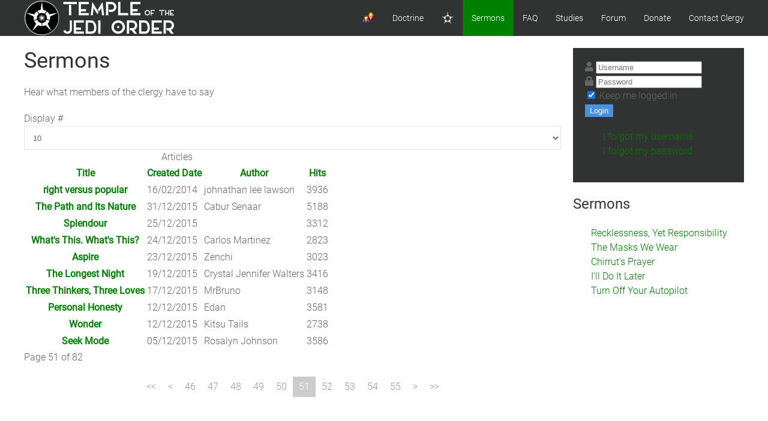

--- FILE ---
content_type: text/html; charset=utf-8
request_url: https://www.templeofthejediorder.org/index.php/sermons?start=500
body_size: 36481
content:

<!DOCTYPE html>
<html lang="en-gb" dir="ltr" vocab="https://schema.org/">
    <head>
        <meta http-equiv="X-UA-Compatible" content="IE=edge">
        <meta name="viewport" content="width=device-width, initial-scale=1">
		<link rel="icon" type="image/png" href="/images/totjobw.png#joomlaImage://local-images/totjobw.png?width=762&height=764" sizes="96x96">
		<link rel="apple-touch-icon" sizes="180x180" href="/images/totjobw.png#joomlaImage://local-images/totjobw.png?width=762&height=764">
		<link rel="stylesheet" href="/templates/feuerwehrj4/css/uikit.min.css" />
        <script src="/templates/feuerwehrj4/js/uikit.min.js"></script>
        <script src="/templates/feuerwehrj4/js/uikit-icons.min.js"></script>    
        <meta charset="utf-8">
	<meta name="generator" content="MYOB">
	<title>Sermons</title>
	<link href="/sermons?format=feed&amp;type=rss" rel="alternate" type="application/rss+xml" title="Sermons">
	<link href="/sermons?format=feed&amp;type=atom" rel="alternate" type="application/atom+xml" title="Sermons">
<link href="/media/vendor/joomla-custom-elements/css/joomla-alert.min.css?0.2.0" rel="stylesheet" />
	<link href="https://www.templeofthejediorder.org/templates/feuerwehrj4/css/custom.css" rel="stylesheet" />
	<link href="/media/com_easysocial/fonts/font-awesome/css/all.min.css" rel="stylesheet" />
	<link href="/components/com_easysocial/themes/frosty/styles/style.min.css?5cfbf0b6b56af2b66b1644e130021a44=1" rel="stylesheet" />
	<link href="/media/foundry/css/foundry.min.css?8fa4dfb774b04a24b1ef56f51033d1cb=1" rel="stylesheet" />
	<link href="/media/foundry/css/vendor/fontawesome/css/all.min.css?8fa4dfb774b04a24b1ef56f51033d1cb=1" rel="stylesheet" />
	<link href="/media/foundry/css/vendor/prism/prism.min.css?8fa4dfb774b04a24b1ef56f51033d1cb=1" rel="stylesheet" />
	<link href="/media/foundry/css/vendor/lightbox/lightbox.min.css?8fa4dfb774b04a24b1ef56f51033d1cb=1" rel="stylesheet" />
	<link href="/media/foundry/css/vendor/markitup/markitup.min.css?8fa4dfb774b04a24b1ef56f51033d1cb=1" rel="stylesheet" />
	<link href="/media/com_komento/themes/wireframe/css/style.min.css?8a7a1be926313fc39bae3776fed8819b=1" rel="stylesheet" />
	<link href="/media/foundry/css/utilities.min.css?8fa4dfb774b04a24b1ef56f51033d1cb=1" rel="stylesheet" />
<script src="/media/vendor/jquery/js/jquery.min.js?3.7.1"></script>
	<script src="/media/legacy/js/jquery-noconflict.min.js?647005fc12b79b3ca2bb30c059899d5994e3e34d"></script>
	<script type="application/json" class="joomla-script-options new">{"fd.options":{"rootUrl":"https:\/\/www.templeofthejediorder.org","environment":"production","version":"1.1.17","token":"97f6da87bdf0dd9ee0aa61e736ee8cbe","scriptVersion":"8fa4dfb774b04a24b1ef56f51033d1cb=1","scriptVersioning":true,"isMobile":false},"bootstrap.tooltip":{".hasTooltip":{"animation":true,"container":"body","html":true,"trigger":"hover focus","boundary":"clippingParents","sanitize":true}},"joomla.jtext":{"ERROR":"Error","MESSAGE":"Message","NOTICE":"Notice","WARNING":"Warning","JCLOSE":"Close","JOK":"OK","JOPEN":"Open"},"system.paths":{"root":"","rootFull":"https:\/\/www.templeofthejediorder.org\/","base":"","baseFull":"https:\/\/www.templeofthejediorder.org\/"},"csrf.token":"97f6da87bdf0dd9ee0aa61e736ee8cbe"}</script>
	<script src="/media/system/js/core.min.js?ee06c8994b37d13d4ad21c573bbffeeb9465c0e2"></script>
	<script src="/media/com_content/js/articles-list-es5.min.js?2ebf76917946ccdbf3856ada9c05fad30a2c6b16" nomodule defer></script>
	<script src="/media/vendor/bootstrap/js/bootstrap-es5.min.js?5.3.2" nomodule defer></script>
	<script src="/media/system/js/messages-es5.min.js?c29829fd2432533d05b15b771f86c6637708bd9d" nomodule defer></script>
	<script src="/media/com_content/js/articles-list.min.js?ebd8c93bfa5ffe33a25b58bb6783b4ad727d90ae" type="module"></script>
	<script src="/media/vendor/bootstrap/js/popover.min.js?5.3.2" type="module"></script>
	<script src="/media/mod_menu/js/menu-es5.min.js?b88dac67bf7c84ab8154fed56af74a13" nomodule defer></script>
	<script src="/media/system/js/messages.min.js?7f7aa28ac8e8d42145850e8b45b3bc82ff9a6411" type="module"></script>
	<script src="/media/foundry/scripts/core.min.js?8fa4dfb774b04a24b1ef56f51033d1cb=1"></script>
	<!--googleoff: index-->
<script type="text/javascript">
window.kt = {
	"appearance": "light",
	"theme": "",
	"ajaxUrl": "https://www.templeofthejediorder.org/index.php?option=com_komento&lang=&Itemid=195",
	"direction": "ltr",
	"environment": "production",
	"ios": false,
	"locale": "en-GB",
	"mobile": false,
	"rootUrl": "https://www.templeofthejediorder.org",
	"ratings": {
		"options": {
			"starType": 'i',
			"half": true,
			"starOn": 'raty raty-star raty-star--on',
			"starOff": 'raty raty-star-o raty-star--off',
			"starHalf": 'raty raty-star-half-o',
			"hints": [
				"bad", 
				"poor",
				"regular",
				"good",
				"gorgeous"
			]
		}
	},
	"siteName": "Temple of the Jedi Order",
	"token": "97f6da87bdf0dd9ee0aa61e736ee8cbe",
	"isHttps": true,
};
</script>
<!--googleon: index-->
	<script src="/media/com_komento/scripts/site-4.0.6.min.js"></script>
	<script src="/media/vendor/jquery-migrate/js/jquery-migrate.min.js"></script>
	<!--googleoff: index-->
<script>
window.es = {
	"environment": "production",
	"rootUrl": "https://www.templeofthejediorder.org",
	"ajaxUrl": "https://www.templeofthejediorder.org/?option=com_easysocial&lang=&Itemid=195",
	"baseUrl": "https://www.templeofthejediorder.org/index.php?option=com_easysocial&lang=none&Itemid=195",
	"locationLanguage": "en-GB",
	"gmapsApiKey": "",
	"requireGmaps": true,
	"token": "97f6da87bdf0dd9ee0aa61e736ee8cbe",
	"mobile": false,
	"appendTitle": "none",
	"siteName": "Temple of the Jedi Order",
	"locale": "en-GB",
	"momentLang": "en-gb",
	"direction": "ltr",
	"ios": false,
	"android": false,
	"tablet": false,
	"isHttps": true,
	"version": "5cfbf0b6b56af2b66b1644e130021a44",
	"scriptVersioning": true
};
</script>
<!--googleon: index-->
	<script src="/media/com_easysocial/scripts/site-4.0.14.min.js"></script>
	<style type="text/css">
/* Max width specific stream elements due to it will affect vertical spaces. */
/*
#es .es-stream-preview .es-photos,
#es .es-stream-embed.is-link,
#es .es-stream-embed.is-ads,
#es .es-stream-embed.is-video {
	max-width: 640px;
}
*/
#es .es-mobile-filter-slider .is-active .es-mobile-filter-slider__btn,
#es .es-mobile-filter-slider .is-active .es-mobile-filter-slider__btn:focus,
#es .es-mobile-filter-slider .is-active .es-mobile-filter-slider__btn:active,
#es .es-story-privacy .es-privacy .es-privacy-toggle,
#es .btn-es-primary {

	background: #4a90e2 !important;
	color: #ffffff !important;
	border-color: rgba(74,144,226, 0) !important;
}

#es .es-mobile-filter-slider .is-active .es-mobile-filter-slider__btn:hover,

#es .es-story-privacy .es-privacy .es-privacy-toggle:hover,
#es .es-story-privacy .es-privacy .es-privacy-toggle:focus,
#es .es-story-privacy .es-privacy .es-privacy-toggle:active,
#es .btn-es-primary:hover,
#es .btn-es-primary:active,
#es .btn-es-primary:focus {
	background-color: #2171ce !important;
}



/** Danger **/
#es .btn-es-danger {
	background: #f65b5b !important;
	color: #ffffff !important;
	border-color: rgba(246,91,91, 0) !important;
}

#es .btn-es-danger:hover,
#es .btn-es-danger:active,
#es .btn-es-danger:focus {
	background-color: #f32121 !important;
}

#es .btn-es-danger-o:hover, #es .btn-es-danger-o:active, #es .btn-es-danger-o {
	color: #f65b5b !important;
}

/** Default **/
#es .es-mobile-filter-slider__btn,
#es .btn-es-default {
	background: #ffffff !important;
	color: #333333 !important;
	border: 1px solid rgba(51,51,51, 0.2) !important;
}

#es .btn-es-default-o,
#es .btn-es-default-o:hover,
#es .btn-es-default-o:active,
#es .btn-es-default-o:focus {
	background: #ffffff !important;
	color: #333333 !important;
}

/** Success **/
#es .btn-es-success {
	background: #4fc251 !important;
	color: #ffffff !important;
	border-color: rgba(79,194,81, 0) !important;
}

#es .btn-es-success:hover,
#es .btn-es-success:active,
#es .btn-es-success:focus {
	background-color: #379d38 !important;
}

#es .btn-es-success-o,
#es .btn-es-success-o:hover,
#es .btn-es-success-o:active,
#es .btn-es-success-o:focus {
	color: #4fc251 !important;
}


#es .es-stream .es-stream-content.es-story--bg-1 a,
#es .es-stream .es-stream-content.es-story--bg-1 a:hover,
#es .es-stream .es-stream-content.es-story--bg-1 a:focus {
	font-weight: 700;
	text-decoration: underline;
	color: #000000 !important;
}

#es .es-stream .es-stream-content.es-story--bg-1 {
	line-height: 1.5;
	min-height: 40px;
	text-align: center;
	font-size: 20px;
	font-weight: bold;
	border-radius: 4px;
}

#es .es-stream .es-stream-content.es-story--bg-1 .es-stream-info-meta {
	font-size: 16px;
	font-weight: normal;
}

#es .es-story--bg-1 .es-story-panel-contents .es-story-panel-content {
	color: #000000 !important;
}

#es .es-story--bg-1 .es-story-textfield {
	font-size: 20px;
	line-height: 1.5;
	font-weight: 700;
}

#es .es-story--bg-1 .es-story-textfield,
#es .es-story--bg-1 {
	color: #000000 !important;

	
		background-image: -webkit-linear-gradient(left, #FFD1CD 0%, #D5FFFA 100%) !important;
	background-image: -o-linear-gradient(left, #FFD1CD 0%, #D5FFFA 100%) !important;
	background-image: linear-gradient(to right, #FFD1CD 0%, #D5FFFA 100%) !important;
	background-repeat: repeat-x !important;
	}
#es .es-story--bg-1 .es-story-meta,
#es .es-story--bg-1 .es-stream-info-meta {
	color: #000000 !important;
}
#es .es-story--bg-1 .es-story-textfield::-webkit-input-placeholder {
	color: #000000 !important;
	opacity: .7 !important;
}
#es .es-story--bg-1 .es-story-textfield::-moz-placeholder {
	color: #000000 !important;
	opacity: .7 !important;
}
#es .es-story--bg-1 .es-story-textfield:-ms-input-placeholder {
	color: #000000 !important;
	opacity: .7 !important;
}
#es .es-story--bg-1 .es-story-textfield:-moz-placeholder {
	color: #000000 !important;
	opacity: .7 !important;
}

#es .es-stream .es-stream-content.es-story--bg-2 a,
#es .es-stream .es-stream-content.es-story--bg-2 a:hover,
#es .es-stream .es-stream-content.es-story--bg-2 a:focus {
	font-weight: 700;
	text-decoration: underline;
	color: #000000 !important;
}

#es .es-stream .es-stream-content.es-story--bg-2 {
	line-height: 1.5;
	min-height: 40px;
	text-align: center;
	font-size: 20px;
	font-weight: bold;
	border-radius: 4px;
}

#es .es-stream .es-stream-content.es-story--bg-2 .es-stream-info-meta {
	font-size: 16px;
	font-weight: normal;
}

#es .es-story--bg-2 .es-story-panel-contents .es-story-panel-content {
	color: #000000 !important;
}

#es .es-story--bg-2 .es-story-textfield {
	font-size: 20px;
	line-height: 1.5;
	font-weight: 700;
}

#es .es-story--bg-2 .es-story-textfield,
#es .es-story--bg-2 {
	color: #000000 !important;

	
		background-image: -webkit-linear-gradient(left, #FFAFBC 0%, #FFC3A0 100%) !important;
	background-image: -o-linear-gradient(left, #FFAFBC 0%, #FFC3A0 100%) !important;
	background-image: linear-gradient(to right, #FFAFBC 0%, #FFC3A0 100%) !important;
	background-repeat: repeat-x !important;
	}
#es .es-story--bg-2 .es-story-meta,
#es .es-story--bg-2 .es-stream-info-meta {
	color: #000000 !important;
}
#es .es-story--bg-2 .es-story-textfield::-webkit-input-placeholder {
	color: #000000 !important;
	opacity: .7 !important;
}
#es .es-story--bg-2 .es-story-textfield::-moz-placeholder {
	color: #000000 !important;
	opacity: .7 !important;
}
#es .es-story--bg-2 .es-story-textfield:-ms-input-placeholder {
	color: #000000 !important;
	opacity: .7 !important;
}
#es .es-story--bg-2 .es-story-textfield:-moz-placeholder {
	color: #000000 !important;
	opacity: .7 !important;
}

#es .es-stream .es-stream-content.es-story--bg-3 a,
#es .es-stream .es-stream-content.es-story--bg-3 a:hover,
#es .es-stream .es-stream-content.es-story--bg-3 a:focus {
	font-weight: 700;
	text-decoration: underline;
	color: #FFFFFF !important;
}

#es .es-stream .es-stream-content.es-story--bg-3 {
	line-height: 1.5;
	min-height: 40px;
	text-align: center;
	font-size: 20px;
	font-weight: bold;
	border-radius: 4px;
}

#es .es-stream .es-stream-content.es-story--bg-3 .es-stream-info-meta {
	font-size: 16px;
	font-weight: normal;
}

#es .es-story--bg-3 .es-story-panel-contents .es-story-panel-content {
	color: #FFFFFF !important;
}

#es .es-story--bg-3 .es-story-textfield {
	font-size: 20px;
	line-height: 1.5;
	font-weight: 700;
}

#es .es-story--bg-3 .es-story-textfield,
#es .es-story--bg-3 {
	color: #FFFFFF !important;

	
		background-image: -webkit-linear-gradient(left, #DFAFFD 0%, #4E6FFB 100%) !important;
	background-image: -o-linear-gradient(left, #DFAFFD 0%, #4E6FFB 100%) !important;
	background-image: linear-gradient(to right, #DFAFFD 0%, #4E6FFB 100%) !important;
	background-repeat: repeat-x !important;
	}
#es .es-story--bg-3 .es-story-meta,
#es .es-story--bg-3 .es-stream-info-meta {
	color: #FFFFFF !important;
}
#es .es-story--bg-3 .es-story-textfield::-webkit-input-placeholder {
	color: #FFFFFF !important;
	opacity: .7 !important;
}
#es .es-story--bg-3 .es-story-textfield::-moz-placeholder {
	color: #FFFFFF !important;
	opacity: .7 !important;
}
#es .es-story--bg-3 .es-story-textfield:-ms-input-placeholder {
	color: #FFFFFF !important;
	opacity: .7 !important;
}
#es .es-story--bg-3 .es-story-textfield:-moz-placeholder {
	color: #FFFFFF !important;
	opacity: .7 !important;
}

#es .es-stream .es-stream-content.es-story--bg-4 a,
#es .es-stream .es-stream-content.es-story--bg-4 a:hover,
#es .es-stream .es-stream-content.es-story--bg-4 a:focus {
	font-weight: 700;
	text-decoration: underline;
	color: #000000 !important;
}

#es .es-stream .es-stream-content.es-story--bg-4 {
	line-height: 1.5;
	min-height: 40px;
	text-align: center;
	font-size: 20px;
	font-weight: bold;
	border-radius: 4px;
}

#es .es-stream .es-stream-content.es-story--bg-4 .es-stream-info-meta {
	font-size: 16px;
	font-weight: normal;
}

#es .es-story--bg-4 .es-story-panel-contents .es-story-panel-content {
	color: #000000 !important;
}

#es .es-story--bg-4 .es-story-textfield {
	font-size: 20px;
	line-height: 1.5;
	font-weight: 700;
}

#es .es-story--bg-4 .es-story-textfield,
#es .es-story--bg-4 {
	color: #000000 !important;

	
		background-image: -webkit-linear-gradient(left, #87FCC4 0%, #EBE7B3 100%) !important;
	background-image: -o-linear-gradient(left, #87FCC4 0%, #EBE7B3 100%) !important;
	background-image: linear-gradient(to right, #87FCC4 0%, #EBE7B3 100%) !important;
	background-repeat: repeat-x !important;
	}
#es .es-story--bg-4 .es-story-meta,
#es .es-story--bg-4 .es-stream-info-meta {
	color: #000000 !important;
}
#es .es-story--bg-4 .es-story-textfield::-webkit-input-placeholder {
	color: #000000 !important;
	opacity: .7 !important;
}
#es .es-story--bg-4 .es-story-textfield::-moz-placeholder {
	color: #000000 !important;
	opacity: .7 !important;
}
#es .es-story--bg-4 .es-story-textfield:-ms-input-placeholder {
	color: #000000 !important;
	opacity: .7 !important;
}
#es .es-story--bg-4 .es-story-textfield:-moz-placeholder {
	color: #000000 !important;
	opacity: .7 !important;
}

#es .es-stream .es-stream-content.es-story--bg-5 a,
#es .es-stream .es-stream-content.es-story--bg-5 a:hover,
#es .es-stream .es-stream-content.es-story--bg-5 a:focus {
	font-weight: 700;
	text-decoration: underline;
	color: #FFFFFF !important;
}

#es .es-stream .es-stream-content.es-story--bg-5 {
	line-height: 1.5;
	min-height: 40px;
	text-align: center;
	font-size: 20px;
	font-weight: bold;
	border-radius: 4px;
}

#es .es-stream .es-stream-content.es-story--bg-5 .es-stream-info-meta {
	font-size: 16px;
	font-weight: normal;
}

#es .es-story--bg-5 .es-story-panel-contents .es-story-panel-content {
	color: #FFFFFF !important;
}

#es .es-story--bg-5 .es-story-textfield {
	font-size: 20px;
	line-height: 1.5;
	font-weight: 700;
}

#es .es-story--bg-5 .es-story-textfield,
#es .es-story--bg-5 {
	color: #FFFFFF !important;

	
		background-image: -webkit-linear-gradient(left, #ED9286 0%, #D73E68 100%) !important;
	background-image: -o-linear-gradient(left, #ED9286 0%, #D73E68 100%) !important;
	background-image: linear-gradient(to right, #ED9286 0%, #D73E68 100%) !important;
	background-repeat: repeat-x !important;
	}
#es .es-story--bg-5 .es-story-meta,
#es .es-story--bg-5 .es-stream-info-meta {
	color: #FFFFFF !important;
}
#es .es-story--bg-5 .es-story-textfield::-webkit-input-placeholder {
	color: #FFFFFF !important;
	opacity: .7 !important;
}
#es .es-story--bg-5 .es-story-textfield::-moz-placeholder {
	color: #FFFFFF !important;
	opacity: .7 !important;
}
#es .es-story--bg-5 .es-story-textfield:-ms-input-placeholder {
	color: #FFFFFF !important;
	opacity: .7 !important;
}
#es .es-story--bg-5 .es-story-textfield:-moz-placeholder {
	color: #FFFFFF !important;
	opacity: .7 !important;
}


</style>

    </head>

<body class="site com_content">
<div id="page" class="jm-page">

	<header>
		
		<div class="uk-navbar-container uk-background-secondary" uk-sticky>
			<div class="uk-container">
				<nav class="uk-navbar" uk-navbar="boundary:boundary-align:left;">

											<div class="uk-navbar-left uk-visible@m">
							<div class="navbar-brand">
								<a class="uk-navbar-item uk-logo" href="/">
									<img src="/images/logotexttop.png#joomlaImage://local-images/logotexttop.png?width=263&amp;height=60" alt="Temple of the Jedi Order">								</a>
															</div>
						</div>
					
					<div class="uk-navbar-left uk-hidden@m">
						<a class="uk-navbar-toggle uk-hidden@m" href="#offcanvas-nav" uk-toggle="">
							<div uk-navbar-toggle-icon="" class="uk-icon uk-navbar-toggle-icon"></div>
							<span class="uk-margin-small-left">Menu</span>
						</a>
					</div>

											<div class="uk-navbar-center uk-hidden@m">
							<div class="navbar-brand">
								<a class="uk-navbar-item uk-logo" href="/">
									<img src="/images/logotexttop.png#joomlaImage://local-images/logotexttop.png?width=263&amp;height=60" alt="Temple of the Jedi Order">								</a>
															</div>
						</div>
					
											<div class="uk-navbar-right uk-visible@m">
															<ul class="uk-navbar-nav ">
<li class="nav-item item-152"><a href="/user-dashboard" ><img src="/images/icons/who_is_online.png" alt="User Dashboard" width="32" height="32" loading="lazy"></a></li><li class="nav-item item-155"><a href="/doctrine" >Doctrine</a></li><li class="nav-item item-101 default"><a href="/" ><img src="/images/totjowo.png" alt="Home" width="668" height="640" loading="lazy"></a></li><li class="nav-item item-195 uk-active active"><a href="/sermons" aria-current="location">Sermons</a></li><li class="nav-item item-166"><a href="/faq" >FAQ</a></li><li class="nav-item item-167 deeper parent"><a href="/studies" >Studies</a><div class="uk-navbar-dropdown"><ul class="uk-nav uk-navbar-dropdown-nav"><li class="nav-item item-193"><a href="/studies/degrees-of-divinity" >Degrees of Divinity</a></li><li class="nav-item item-168"><a href="/studies/ip-2022" >IP 2022</a></li></ul></div></li><li class="nav-item item-116 deeper parent"><a href="/forum?view=home&amp;defaultmenu=117" >Forum</a><div class="uk-navbar-dropdown"><ul class="uk-nav uk-navbar-dropdown-nav"><li class="nav-item item-118"><a href="/forum/recent?view=topics&amp;mode=replies" >Recent Topics</a></li><li class="nav-item item-125"><a href="/forum/search?view=search" >Search</a></li><li class="nav-item item-117"><a href="/forum/index?view=category&amp;layout=list" >Index</a></li></ul></div></li><li class="nav-item item-153"><a href="https://www.paypal.com/cgi-bin/webscr?cmd=_s-xclick&amp;hosted_button_id=XQWUL3FRTDCRU" target="_blank" rel="noopener noreferrer">Donate</a></li><li class="nav-item item-194"><a href="https://forms.gle/eENAQB285dCJMNQc7" target="_blank" rel="noopener noreferrer">Contact Clergy</a></li></ul>

													</div>
									</nav><!-- end .uk-navbar -->				
			</div>
		</div><!-- end .uk-navbar-container -->		
	</header>

<div class="uk-container uk-margin-top">
	<div uk-grid>
								<div class="uk-width-expand@m">
				
								<div id="system-message-container" aria-live="polite"></div>

				<main>
				<div class="com-content-category category-list">

<div class="content-category">
    
            <h1>
            Sermons        </h1>
        
                
            <div class="category-desc">
                                                    <p>Hear what members of the clergy have to say</p>                                </div>
        
<form action="https://www.templeofthejediorder.org/index.php/sermons?start=500" method="post" name="adminForm" id="adminForm" class="com-content-category__articles">
	
			<div class="com-content-category__pagination btn-group float-end">
			<label for="limit" class="visually-hidden">
				Display #			</label>
			<select id="limit" name="limit" class="form-select" onchange="this.form.submit()">
	<option value="5">5</option>
	<option value="10" selected="selected">10</option>
	<option value="15">15</option>
	<option value="20">20</option>
	<option value="25">25</option>
	<option value="30">30</option>
	<option value="50">50</option>
	<option value="100">100</option>
	<option value="0">All</option>
</select>
		</div>
	
			<table class="com-content-category__table category table table-striped table-bordered table-hover">
			<caption class="visually-hidden">
				Articles			</caption>
							<thead>
					<tr>
						<th scope="col" id="categorylist_header_title">
							<a href="#" onclick="Joomla.tableOrdering('a.title','asc','', document.getElementById('adminForm'));return false;" class="hasTooltip" title="Select to sort by this column" data-bs-placement="top">Title</a>						</th>
													<th scope="col" id="categorylist_header_date">
																	<a href="#" onclick="Joomla.tableOrdering('a.created','asc','');return false;" class="hasTooltip" title="Select to sort by this column" data-bs-placement="top">Created Date</a>															</th>
																			<th scope="col" id="categorylist_header_author">
								<a href="#" onclick="Joomla.tableOrdering('author','asc','');return false;" class="hasTooltip" title="Select to sort by this column" data-bs-placement="top">Author</a>							</th>
																			<th scope="col" id="categorylist_header_hits">
								<a href="#" onclick="Joomla.tableOrdering('a.hits','asc','');return false;" class="hasTooltip" title="Select to sort by this column" data-bs-placement="top">Hits</a>							</th>
																													</tr>
				</thead>
						<tbody>
												<tr class="cat-list-row0" >
								<th class="list-title" scope="row">
											<a href="/sermons/right-versus-popular">
							right versus popular						</a>
																														</th>
									<td class="list-date small">
						16/02/2014					</td>
													<td class="list-author">
																																												johnathan lee lawson																										</td>
													<td class="list-hits">
						<span class="badge bg-info">
															3936													</span>
					</td>
																				</tr>
												<tr class="cat-list-row1" >
								<th class="list-title" scope="row">
											<a href="/sermons/the-path-and-its-nature">
							The Path and Its Nature						</a>
																														</th>
									<td class="list-date small">
						31/12/2015					</td>
													<td class="list-author">
																																												Cabur Senaar																										</td>
													<td class="list-hits">
						<span class="badge bg-info">
															5188													</span>
					</td>
																				</tr>
												<tr class="cat-list-row0" >
								<th class="list-title" scope="row">
											<a href="/sermons/splendour">
							Splendour						</a>
																														</th>
									<td class="list-date small">
						25/12/2015					</td>
													<td class="list-author">
											</td>
													<td class="list-hits">
						<span class="badge bg-info">
															3312													</span>
					</td>
																				</tr>
												<tr class="cat-list-row1" >
								<th class="list-title" scope="row">
											<a href="/sermons/what-s-this-what-s-this">
							What&#039;s This. What&#039;s This?						</a>
																														</th>
									<td class="list-date small">
						24/12/2015					</td>
													<td class="list-author">
																																												Carlos Martinez																										</td>
													<td class="list-hits">
						<span class="badge bg-info">
															2823													</span>
					</td>
																				</tr>
												<tr class="cat-list-row0" >
								<th class="list-title" scope="row">
											<a href="/sermons/aspire">
							Aspire						</a>
																														</th>
									<td class="list-date small">
						23/12/2015					</td>
													<td class="list-author">
																																												Zenchi																										</td>
													<td class="list-hits">
						<span class="badge bg-info">
															3023													</span>
					</td>
																				</tr>
												<tr class="cat-list-row1" >
								<th class="list-title" scope="row">
											<a href="/sermons/the-longest-night">
							The Longest Night						</a>
																														</th>
									<td class="list-date small">
						19/12/2015					</td>
													<td class="list-author">
																																												Crystal Jennifer Walters																										</td>
													<td class="list-hits">
						<span class="badge bg-info">
															3416													</span>
					</td>
																				</tr>
												<tr class="cat-list-row0" >
								<th class="list-title" scope="row">
											<a href="/sermons/three-thinkers-three-loves">
							Three Thinkers, Three Loves						</a>
																														</th>
									<td class="list-date small">
						17/12/2015					</td>
													<td class="list-author">
																																												MrBruno																										</td>
													<td class="list-hits">
						<span class="badge bg-info">
															3148													</span>
					</td>
																				</tr>
												<tr class="cat-list-row1" >
								<th class="list-title" scope="row">
											<a href="/sermons/personal-honesty">
							Personal Honesty						</a>
																														</th>
									<td class="list-date small">
						12/12/2015					</td>
													<td class="list-author">
																																												Edan																										</td>
													<td class="list-hits">
						<span class="badge bg-info">
															3581													</span>
					</td>
																				</tr>
												<tr class="cat-list-row0" >
								<th class="list-title" scope="row">
											<a href="/sermons/wonder">
							Wonder						</a>
																														</th>
									<td class="list-date small">
						12/12/2015					</td>
													<td class="list-author">
																																												Kitsu Tails																										</td>
													<td class="list-hits">
						<span class="badge bg-info">
															2738													</span>
					</td>
																				</tr>
												<tr class="cat-list-row1" >
								<th class="list-title" scope="row">
											<a href="/sermons/seek-mode">
							Seek Mode						</a>
																														</th>
									<td class="list-date small">
						05/12/2015					</td>
													<td class="list-author">
																																												Rosalyn Johnson																										</td>
													<td class="list-hits">
						<span class="badge bg-info">
															3586													</span>
					</td>
																				</tr>
						</tbody>
		</table>
	
		
							<div class="com-content-category__navigation w-100">
									<p class="com-content-category__counter counter float-end pt-3 pe-2">
						Page 51 of 82					</p>
								<div class="com-content-category__pagination">
					<nav class="pagination__wrapper" aria-label="Pagination">
	<ul class="uk-pagination uk-flex-center" uk-margin>
			<li class="page-item">
		<a aria-label="Go to start page" href="/sermons" class="page-link">
			<span class="icon-angle-double-left" aria-hidden="true"></span>		</a>
	</li>
			<li class="page-item">
		<a aria-label="Go to previous page" href="/sermons?start=490" class="page-link">
			<span class="icon-angle-left" aria-hidden="true"></span>		</a>
	</li>

						<li class="page-item">
		<a aria-label="Go to page 46" href="/sermons?start=450" class="page-link">
			46		</a>
	</li>
						<li class="page-item">
		<a aria-label="Go to page 47" href="/sermons?start=460" class="page-link">
			47		</a>
	</li>
						<li class="page-item">
		<a aria-label="Go to page 48" href="/sermons?start=470" class="page-link">
			48		</a>
	</li>
						<li class="page-item">
		<a aria-label="Go to page 49" href="/sermons?start=480" class="page-link">
			49		</a>
	</li>
						<li class="page-item">
		<a aria-label="Go to page 50" href="/sermons?start=490" class="page-link">
			50		</a>
	</li>
							<li class="active page-item">
		<span aria-current="true" aria-label="Page 51" class="page-link">51</span>
		
	</li>
						<li class="page-item">
		<a aria-label="Go to page 52" href="/sermons?start=510" class="page-link">
			52		</a>
	</li>
						<li class="page-item">
		<a aria-label="Go to page 53" href="/sermons?start=520" class="page-link">
			53		</a>
	</li>
						<li class="page-item">
		<a aria-label="Go to page 54" href="/sermons?start=530" class="page-link">
			54		</a>
	</li>
						<li class="page-item">
		<a aria-label="Go to page 55" href="/sermons?start=540" class="page-link">
			55		</a>
	</li>
		
			<li class="page-item">
		<a aria-label="Go to next page" href="/sermons?start=510" class="page-link">
			<span class="icon-angle-right" aria-hidden="true"></span>		</a>
	</li>
			<li class="page-item">
		<a aria-label="Go to end page" href="/sermons?start=810" class="page-link">
			<span class="icon-angle-double-right" aria-hidden="true"></span>		</a>
	</li>
	</ul>
</nav>
				</div>
			</div>
				<div>
		<input type="hidden" name="filter_order" value="">
		<input type="hidden" name="filter_order_Dir" value="">
		<input type="hidden" name="limitstart" value="">
		<input type="hidden" name="task" value="">
	</div>
</form>

    </div>

</div>

				</main>
				
			</div>
						<div class="uk-width-1-4@m sidebar-right">
				<div class="moduletable ">
        <div id="es" class="es mod-es-login style-vertical module-social">
	<form class="es-form-login" method="post" action="https://www.templeofthejediorder.org/sermons?start=500">

		<div class="o-form-group">
			<div class="o-input-group">
				<span class="o-input-group__addon"><i class="fa fa-user"></i></span>
				<input type="text" name="username"
					placeholder="Username"
					class="o-form-control"
				/>
			</div>
		</div>

		<div class="o-form-group">
			<div class="o-input-group">
				<span class="o-input-group__addon"><i class="fa fa-lock"></i></span>
				<input type="password" name="password" placeholder="Password" class="o-form-control" />
			</div>
		</div>

		
				<div class="o-form-group">
			<div class="o-checkbox">
				<input type="checkbox" id="es-mod-remember-me" name="remember" value="yes"
					checked="checked" />
				<label for="es-mod-remember-me">Keep me logged in</label>
			</div>
		</div>
		
		<button type="submit" class="btn btn-block btn-es-primary">Login</button>

		<ul class="o-nav o-nav--stacked t-lg-mt--xl">
			
						<li>
				<a href="/user-dashboard/account/lostusername">I forgot my username</a>
			</li>
			
						<li>
				<a href="/user-dashboard/account/lostpassword">I forgot my password</a>
			</li>
					</ul>

		
		<input type="hidden" name="option" value="com_easysocial" />
		<input type="hidden" name="controller" value="account" />
		<input type="hidden" name="task" value="login" />
		<input type="hidden" name="return" value="L2luZGV4LnBocC9zZXJtb25zP3N0YXJ0PTUwMA==" />
		<input type="hidden" name="97f6da87bdf0dd9ee0aa61e736ee8cbe" value="1" />
	</form>
</div>
</div>
<nav class="sidebar-right card " aria-labelledby="mod-167">
            <h3 class="card-header " id="mod-167">Sermons</h3>        <div class="card-body">
                <ul class="mod-articleslatest latestnews mod-list">
    <li itemscope itemtype="https://schema.org/Article">
        <a href="/sermons/recklessness-yet-responsibility" itemprop="url">
            <span itemprop="name">
                Recklessness, Yet Responsibility            </span>
        </a>
    </li>
    <li itemscope itemtype="https://schema.org/Article">
        <a href="/sermons/the-masks-we-wear-2" itemprop="url">
            <span itemprop="name">
                The Masks We Wear            </span>
        </a>
    </li>
    <li itemscope itemtype="https://schema.org/Article">
        <a href="/sermons/chirruts-prayer" itemprop="url">
            <span itemprop="name">
                Chirrut's Prayer            </span>
        </a>
    </li>
    <li itemscope itemtype="https://schema.org/Article">
        <a href="/sermons/ill-do-it-later" itemprop="url">
            <span itemprop="name">
                I'll Do It Later            </span>
        </a>
    </li>
    <li itemscope itemtype="https://schema.org/Article">
        <a href="/sermons/turn-off-your-autopilot" itemprop="url">
            <span itemprop="name">
                Turn Off Your Autopilot            </span>
        </a>
    </li>
</ul>
    </div>
</nav>

			</div>
						</div><!-- uk-grid -->
</div><!-- .uk-container -->

<footer class="container-footer uk-background-secondary uk-text-muted uk-padding uk-margin-top">
	<div class="uk-container">
		<div uk-grid>

			<div class="uk-width-1-3@m">
						</div>

			<div class="uk-width-1-3@m">
						</div>

			<div class="uk-width-1-3@m">
						</div>

		</div>
	</div>

		
	<div class="uk-flex uk-flex-center uk-margin-top">
	<small>
Copyright &copy 2025 Temple of the Jedi Order.<br/>
      Temple of the Jedi Order is an international church of Jediism and a tax-exempt Public Charity (donations are US income tax deductible)<br/> 501(c)3 non-profit organization founded in 2005. <a href="/images/TOTJO-IRS-Exemption-Letter.pdf">IRS Determination Letter</a>
</small>
	</div>
</footer>


</div><!-- #page -->

<div id="offcanvas-nav" uk-offcanvas="overlay: true">
    <div class="uk-offcanvas-bar">
							<button class="uk-offcanvas-close" type="button" uk-close></button>
				<ul class="uk-navbar-nav ">
<li class="nav-item item-152"><a href="/user-dashboard" ><img src="/images/icons/who_is_online.png" alt="User Dashboard" width="32" height="32" loading="lazy"></a></li><li class="nav-item item-155"><a href="/doctrine" >Doctrine</a></li><li class="nav-item item-101 default active"><a href="/" ><img src="/images/totjowo.png" alt="Home" width="668" height="640" loading="lazy"></a></li><li class="nav-item item-195 uk-active"><a href="/sermons" aria-current="location">Sermons</a></li><li class="nav-item item-166"><a href="/faq" >FAQ</a></li><li class="nav-item item-167 deeper parent"><a href="/studies" >Studies</a><div class="uk-navbar-dropdown"><ul class="uk-nav uk-navbar-dropdown-nav"><li class="nav-item item-193"><a href="/studies/degrees-of-divinity" >Degrees of Divinity</a></li><li class="nav-item item-168"><a href="/studies/ip-2022" >IP 2022</a></li></ul></div></li><li class="nav-item item-116 deeper parent"><a href="/forum?view=home&amp;defaultmenu=117" >Forum</a><div class="uk-navbar-dropdown"><ul class="uk-nav uk-navbar-dropdown-nav"><li class="nav-item item-118"><a href="/forum/recent?view=topics&amp;mode=replies" >Recent Topics</a></li><li class="nav-item item-125"><a href="/forum/search?view=search" >Search</a></li><li class="nav-item item-117"><a href="/forum/index?view=category&amp;layout=list" >Index</a></li></ul></div></li><li class="nav-item item-153"><a href="https://www.paypal.com/cgi-bin/webscr?cmd=_s-xclick&amp;hosted_button_id=XQWUL3FRTDCRU" target="_blank" rel="noopener noreferrer">Donate</a></li><li class="nav-item item-194"><a href="https://forms.gle/eENAQB285dCJMNQc7" target="_blank" rel="noopener noreferrer">Contact Clergy</a></li></ul>

								
    </div>
</div>
<script src="/templates/feuerwehrj4/js/custom.js"></script>
</body>
</html>


--- FILE ---
content_type: text/css
request_url: https://www.templeofthejediorder.org/templates/feuerwehrj4/css/custom.css
body_size: 2118
content:
/* Custom CSS Sinci
****************************************************/


/* roboto-300 - latin */

@font-face {
    font-family: "Roboto";
    font-style: normal;
    font-weight: 300;
    src: url("../fonts/roboto-v19-latin-300.eot");
    /* IE9 Compat Modes */
    src: local("Roboto Light"), local("Roboto-Light"), url("../fonts/roboto-v19-latin-300.eot?#iefix") format("embedded-opentype"), /* IE6-IE8 */
    url("../fonts/roboto-v19-latin-300.woff2") format("woff2"), /* Super Modern Browsers */
    url("../fonts/roboto-v19-latin-300.woff") format("woff"), /* Modern Browsers */
    url("../fonts/roboto-v19-latin-300.ttf") format("truetype"), /* Safari, Android, iOS */
    url("../fonts/roboto-v19-latin-300.svg#Roboto") format("svg");
    /* Legacy iOS */
}


/* roboto-regular - latin */

@font-face {
    font-family: "Roboto";
    font-style: normal;
    font-weight: 400;
    src: url("../fonts/roboto-v19-latin-regular.eot");
    /* IE9 Compat Modes */
    src: local("Roboto"), local("Roboto-Regular"), url("../fonts/roboto-v19-latin-regular.eot?#iefix") format("embedded-opentype"), /* IE6-IE8 */
    url("../fonts/roboto-v19-latin-regular.woff2") format("woff2"), /* Super Modern Browsers */
    url("../fonts/roboto-v19-latin-regular.woff") format("woff"), /* Modern Browsers */
    url("../fonts/roboto-v19-latin-regular.ttf") format("truetype"), /* Safari, Android, iOS */
    url("../fonts/roboto-v19-latin-regular.svg#Roboto") format("svg");
    /* Legacy iOS */
}

:root {
   /* --link-color: #D63B37; */
    --link-color: green;
	--secondary-color: #dbdbdb;
    --body-fonts: "Roboto", Helvetica, Arial, sans-serif;
    --font-weight: 300;
    --background-default: #313232;/*#f5f5f5;*/
    --background-secondary: #313232;
}


/* LAYOUT
****************************************************/

html {
    font-family: var(--body-fonts);
    font-weight: var(--font-weight);
}

.uk-h1,
.uk-h2,
.uk-h3,
.uk-h4,
.uk-h5,
.uk-h6,
h1,
h2,
h3,
h4,
h5,
h6,
.uk-navbar-item,
.uk-navbar-nav>li>a,
.uk-navbar-toggle {
    font-family: var(--body-fonts);
}

.uk-breadcrumb>:nth-child(n+2):not(.uk-first-column)::before {
    margin: 0 10px 0 calc(10px - 4px);
}

a,
.uk-link,
.uk-article-meta a,
.uk-subnav-pill>*>:first-child {
    color: var(--link-color);
    text-decoration: none;
}

.uk-subnav-pill>*>:first-child {
    text-transform: none;
}

ul.uk-subnav.uk-subnav-pill>* {
    padding-left: 0;
    margin-left: 0;
}

ul.uk-subnav.uk-subnav-pill {
    margin-left: 0;
}

.uk-card-default {
    box-shadow: none;
}

.uk-background-secondary,
.uk-navbar-container:not(.uk-navbar-transparent) {
    background: var(--background-secondary);
}

.uk-text-muted {
    color: var(--secondary-color) !important;
}

.uk-grid {
    margin-left: -20px;
}

.uk-grid>* {
    padding-left: 20px;
}

.uk-label-danger {
    background-color: var(--link-color);
}

.form-select {
    max-width: 100%;
    width: 100%;
    border: 0 none;
    padding: 0 10px;
    background: #fff;
    color: #666;
    border: 1px solid #e5e5e5;
    transition: .2s ease-in-out;
    transition-property: color, background-color, border;
    height: 40px;
    vertical-align: middle;
    display: inline-block;
}


/* HEADER
****************************************************/

.uk-search-input {
    text-indent: 25px;
}

.uk-search-default {
    width: auto;
}

.jm-toolbar.uk-clearfix {
    padding: 5px 0;
}

.jm-toolbar.uk-clearfix p {
    margin: 0;
}

.uk-navbar-item,
.uk-navbar-nav>li>a,
.uk-navbar-toggle {
    min-height: 60px;
}

a.uk-navbar-item.uk-logo {
    min-width: 200px;
    min-height: 31px;
}

.uk-navbar-nav>li>a {
    color: #ffffff;
    text-transform: none;
}

.uk-navbar-nav img {
    width: 20px;
    height: 20px;
}

.uk-navbar-nav>li.uk-active>a,
.uk-navbar-nav>li>a:hover,
.uk-navbar-nav>li>a:focus,
.uk-navbar-nav>li>.uk-open>a,
.uk-navbar-nav>li>a[aria-expanded=true],
li.nav-item.active.deeper.parent {
    background: var(--link-color);
    color: #ffffff;
}

[class*=uk-navbar-dropdown-bottom] {
    margin-top: 0;
}

.uk-navbar-dropdown {
    background: var(--link-color);
    box-shadow: none;
    padding: 10px 15px;
}

.uk-navbar-dropdown-nav>li>a {
    color: #fff;
}

.uk-navbar-dropdown-nav>li>a:hover,
.uk-navbar-dropdown-nav>li>a:focus {
    color: #ccc;
}


/* MAIN
****************************************************/

.uk-slideshow .uk-overlay {
    padding: 10px;
}

.uk-slideshow .uk-overlay h5 {
    margin: 0;
    font-weight: 300;
}

a.uk-position-center-left.uk-position-small.uk-hidden-hover.uk-icon.uk-slidenav-previous.uk-slidenav,
a.uk-position-center-right.uk-position-small.uk-hidden-hover.uk-icon.uk-slidenav-next.uk-slidenav {
    background: rgba(34, 34, 34, 0.60);
    color: #fff;
    padding: 10px 15px;
}

body.site.com_finder .moduletable.slidemodul,
body.site.com_users .moduletable.slidemodul {
    display: none;
}

.page-item.active .page-link {
    background-color: #ccc;
    color: #fff;
    z-index: 3;
}

.icon-angle-left:before {
    content: "<";
}

.icon-angle-right:before {
    content: ">";
}

.icon-angle-double-left:before {
    content: "<<";
}

.icon-angle-double-right:before {
    content: ">>";
}


/* Custom Field Image */

ul.fields-container {
    padding-left: 0;
}

ul.fields-container li {
    list-style: none;
}

li.imageg {
    display: inline-block;
    width: 200px;
    margin-left: 5px;
    margin-top: 10px;
}

span.field-label {
    font-weight: 400;
}

form#contact-form .control-group {
    margin-bottom: 10px;
}


/* SIDEBAR
****************************************************/

.sidebar-right .moduletable:first-child {
    margin-top: 0;
}

.sidebar-right .moduletable {
    background: var(--background-default);
    padding: 20px;
    margin: 20px 0;
}
.sidebar-right .moduletable h3 {
      color: #999;

}
.sidebar-right ul{
  list-style: none !important;
}


/* FOOTER
****************************************************/

.container-footer .uk-h3,
.container-footer h3 {
    color: var(--secondary-color);
}

.footer-menu .uk-navbar-nav>li>a {
    min-height: auto;
    text-transform: none;
    color: var(--secondary-color);
}

.footer-menu .uk-navbar-nav>li>a:hover,
.footer-menu .uk-navbar-nav>li>a:focus,
.footer-menu .uk-navbar-nav>li.uk-active>a {
    color: #fff;
    background: transparent;
}


/* DEVICE
****************** **********************************/

.uk-offcanvas-bar .nav-item:first-child,
.uk-offcanvas-bar .uk-navbar-dropdown .nav-item {
    border-top: none;
}

.uk-offcanvas-bar .nav-item {
    border-top: 1px solid rgba(232, 232, 232, 0.20);
}

.uk-navbar-toggle {
    color: #fff;
}

.uk-offcanvas-bar .uk-navbar-nav>li.uk-active>a,
.uk-offcanvas-bar .uk-navbar-nav>li>a:hover,
.uk-offcanvas-bar .uk-navbar-nav>li>a:focus,
.uk-offcanvas-bar .uk-navbar-nav>li.uk-active>a,
.uk-offcanvas-bar .uk-navbar-dropdown,
.uk-offcanvas-bar li.nav-item.active.deeper.parent,
.uk-offcanvas-bar .uk-navbar-dropdown-nav>li.uk-active>a {
    background: transparent;
    color: #ccc;
}

.uk-offcanvas-bar .uk-navbar-nav>li>a {
    color: #fff;
}

@media (max-width: 480px) {}

@media (min-width: 481px) and (max-width: 767px) {}

@media (min-width:768px) {
    .blog-items {
        grid-gap: 1.25em;
        display: grid;
        grid-auto-flow: row;
        grid-template-columns: 1fr;
        margin: 0 0 1.25em;
    }
    .blog-items.columns-2 {
        grid-template-columns: 1fr 1fr;
    }
    .blog-items.columns-3 {
        grid-template-columns: 1fr 1fr 1fr;
    }
    .blog-items.columns-4 {
        grid-template-columns: 1fr 1fr 1fr 1fr;
    }
    .uk-navbar-dropdown .uk-navbar-dropdown {
        display: block;
        position: inherit;
        background: transparent;
        padding: 5px 10px;
    }
}

@media (min-width: 960px) {
    .uk-h1,
    h1 {
        font-size: 2.23125rem;
        line-height: 1.2;
    }
}

@media (max-width: 959px) {
    .uk-navbar-nav,
    .uk-navbar-nav li>a {
        display: block;
    }
    .uk-navbar-nav li>a {
        min-height: 0;
        padding: 8px 0;
    }
    .uk-navbar-dropdown {
        display: block;
        position: relative;
        z-index: 0;
        width: auto;
        padding: 0 15px;
        background: transparent;
    }
}

@media (min-width: 960px) and (max-width: 1199px) {}

--- FILE ---
content_type: text/javascript
request_url: https://www.templeofthejediorder.org/media/com_komento/scripts/site-4.0.6.min.js
body_size: 115750
content:
!function(){function e(t){function e(){n.push([this,arguments]),i||e.execute()}var n=[],i=1,r=0,t=t;return e.execute=function(){if(!r){var e;for(r=1,i=0;e=n.shift();)t.apply(e[0],e[1]);r=0}},e.lock=function(){i=0},e}var r,t,l={},u=0,o=[],n=window.KTVendors={setup:function(e){t=e,n.init()},jquery:function(e){r||(r=e,n.init())},init:function(){u||r&&t&&(n.$=r.initialize(t),n.plugin.execute(),u=1)},plugin:e(function(e,t){t.apply(n,[r])}),module:e(function(e,t){r.module(e,t)}),installer:function(e,t,n){if(o[e]||(o[e]=[]),!t)return o[e];var i=l[e];if(i.registered)return i.install(t,n);o[e].push([t,n])},component:function(a,e){if(!a)return l;if(!e)return l[a];if("function"==typeof e)return(n=e).registered=!0,l[a]=n;function i(e,t,n){for(var i=0;i<t.length;i++){var r=t[i];e[r]=function(e,t,n){return function(){return(n||s).push(o(e,this,arguments)),t}}(r,e,n)}return e}function t(t,n){return function(){var e=[o(t,this,arguments)];return s.push(e),i({},n,e)}}var n,s=[],o=function(e,t,n){return{method:e,context:this,args:n}};return s.execute=function(){for(var e=l[a],t=0;t<s.length;t++){var n=s[t];if("[object Array]"===Object.prototype.toString.call(n))for(var i=n,r=e,o=0;o<i.length;o++)r=r[i[o].method].apply(r,i[o].args);else e[n.method].apply(e,n.args)}},(n=i(function(){n.run.apply(this.arguments)},["run","ready","template","dialog"])).className=a,n.options=e,n.queue=s,n.module=t("module",["done","always","fail","progress"]),n.require=t("require",["library","script","stylesheet","language","template","app","view","done","always","fail","progress"]),window[a]=l[a]=n,u&&r.Component.register(n),n}}}(),KTVendors.setup({environment:window.kt.environment,source:"local",mode:"production"==window.kt.environment?"compressed":"uncompressed",path:window.kt.rootUrl+"/media/com_komento/scripts/vendors",cdn:"",extension:".js",cdnPath:"",rootPath:window.kt.rootUrl,basePath:window.kt.rootUrl,indexUrl:window.kt.rootUrl+"/index.php",token:window.kt.token,joomla:{appendTitle:window.kt.appendTitle,sitename:window.kt.siteName},locale:{lang:window.kt.locale}}),KTVendors.component("Komento",{environment:window.kt.environment,source:"local",mode:(window.kt.environment,"compressed"),version:"3.0",momentLang:window.kt.momentLang,ajaxUrl:window.kt.ajaxUrl}),function(e,t){"object"==typeof module&&"object"==typeof module.exports?module.exports=e.document?t(e,!0):function(e){if(!e.document)throw new Error("jQuery requires a window with a document");return t(e)}:t(e)}("undefined"!=typeof window?window:this,function(h,e){function s(e){var t=e.length,n=Q.type(e);return"function"!==n&&!Q.isWindow(e)&&(!(1!==e.nodeType||!t)||("array"===n||0===t||"number"==typeof t&&0<t&&t-1 in e))}function t(e,n,i){if(Q.isFunction(n))return Q.grep(e,function(e,t){return!!n.call(e,t,e)!==i});if(n.nodeType)return Q.grep(e,function(e){return e===n!==i});if("string"==typeof n){if(oe.test(n))return Q.filter(n,e,i);n=Q.filter(n,e)}return Q.grep(e,function(e){return 0<=Q.inArray(e,n)!==i})}function n(e,t){for(;(e=e[t])&&1!==e.nodeType;);return e}function i(){ae.addEventListener?(ae.removeEventListener("DOMContentLoaded",r,!1),h.removeEventListener("load",r,!1)):(ae.detachEvent("onreadystatechange",r),h.detachEvent("onload",r))}function r(){!ae.addEventListener&&"load"!==event.type&&"complete"!==ae.readyState||(i(),Q.ready())}function l(e,t,n){if(void 0===n&&1===e.nodeType){var i="data-"+t.replace(ve,"-$1").toLowerCase();if("string"==typeof(n=e.getAttribute(i))){try{n="true"===n||"false"!==n&&("null"===n?null:+n+""===n?+n:ge.test(n)?Q.parseJSON(n):n)}catch(e){}Q.data(e,t,n)}else n=void 0}return n}function u(e){for(var t in e)if(("data"!==t||!Q.isEmptyObject(e[t]))&&"toJSON"!==t)return;return 1}function o(e,t,n,i){if(Q.acceptData(e)){var r,o=Q.expando,a=e.nodeType,s=a?Q.cache:e,l=a?e[o]:e[o]&&o;if(l&&s[l]&&(i||s[l].data)||void 0!==n||"string"!=typeof t)return s[l=l||(a?e[o]=H.pop()||Q.guid++:o)]||(s[l]=a?{}:{toJSON:Q.noop}),"object"!=typeof t&&"function"!=typeof t||(i?s[l]=Q.extend(s[l],t):s[l].data=Q.extend(s[l].data,t)),l=s[l],i||(l.data||(l.data={}),l=l.data),void 0!==n&&(l[Q.camelCase(t)]=n),"string"==typeof t?null==(r=l[t])&&(r=l[Q.camelCase(t)]):r=l,r}}function a(e,t,n){if(Q.acceptData(e)){var i,r,o=e.nodeType,a=o?Q.cache:e,s=o?e[Q.expando]:Q.expando;if(a[s]){if(t&&(i=n?a[s]:a[s].data)){r=(t=Q.isArray(t)?t.concat(Q.map(t,Q.camelCase)):t in i||(t=Q.camelCase(t))in i?[t]:t.split(" ")).length;for(;r--;)delete i[t[r]];if(n?!u(i):!Q.isEmptyObject(i))return}(n||(delete a[s].data,u(a[s])))&&(o?Q.cleanData([e],!0):X.deleteExpando||a!=a.window?delete a[s]:a[s]=null)}}}function c(){return!0}function d(){return!1}function f(){try{return ae.activeElement}catch(e){}}function m(e){var t=Se.split("|"),n=e.createDocumentFragment();if(n.createElement)for(;t.length;)n.createElement(t.pop());return n}function g(e,t){var n,i,r=0,o=typeof e.getElementsByTagName!=me?e.getElementsByTagName(t||"*"):typeof e.querySelectorAll!=me?e.querySelectorAll(t||"*"):void 0;if(!o)for(o=[],n=e.childNodes||e;null!=(i=n[r]);r++)!t||Q.nodeName(i,t)?o.push(i):Q.merge(o,g(i,t));return void 0===t||t&&Q.nodeName(e,t)?Q.merge([e],o):o}function v(e){ke.test(e.type)&&(e.defaultChecked=e.checked)}function p(e,t){return Q.nodeName(e,"table")&&Q.nodeName(11!==t.nodeType?t:t.firstChild,"tr")?e.getElementsByTagName("tbody")[0]||e.appendChild(e.ownerDocument.createElement("tbody")):e}function y(e){return e.type=(null!==Q.find.attr(e,"type"))+"/"+e.type,e}function b(e){var t=ze.exec(e.type);return t?e.type=t[1]:e.removeAttribute("type"),e}function w(e,t){for(var n,i=0;null!=(n=e[i]);i++)Q._data(n,"globalEval",!t||Q._data(t[i],"globalEval"))}function x(e,t){if(1===t.nodeType&&Q.hasData(e)){var n,i,r,o=Q._data(e),e=Q._data(t,o),a=o.events;if(a)for(n in delete e.handle,e.events={},a)for(i=0,r=a[n].length;i<r;i++)Q.event.add(t,n,a[n][i]);e.data&&(e.data=Q.extend({},e.data))}}function k(e,t){e=Q(t.createElement(e)).appendTo(t.body),t=h.getDefaultComputedStyle?h.getDefaultComputedStyle(e[0]).display:Q.css(e[0],"display");return e.detach(),t}function _(e){var t=ae,n=qe[e];return n||("none"!==(n=k(e,t))&&n||((t=((Ue=(Ue||Q("<iframe frameborder='0' width='0' height='0'/>")).appendTo(t.documentElement))[0].contentWindow||Ue[0].contentDocument).document).write(),t.close(),n=k(e,t),Ue.detach()),qe[e]=n),n}function C(t,n){return{get:function(){var e=t();if(null!=e){if(!e)return(this.get=n).apply(this,arguments);delete this.get}}}}function T(e,t){if(t in e)return t;for(var n=t.charAt(0).toUpperCase()+t.slice(1),i=t,r=ct.length;r--;)if((t=ct[r]+n)in e)return t;return i}function E(e,t){for(var n,i,r,o=[],a=0,s=e.length;a<s;a++)(i=e[a]).style&&(o[a]=Q._data(i,"olddisplay"),n=i.style.display,t?(o[a]||"none"!==n||(i.style.display=""),""===i.style.display&&ye(i)&&(o[a]=Q._data(i,"olddisplay",_(i.nodeName)))):o[a]||(r=ye(i),(n&&"none"!==n||!r)&&Q._data(i,"olddisplay",r?n:Q.css(i,"display"))));for(a=0;a<s;a++)(i=e[a]).style&&(t&&"none"!==i.style.display&&""!==i.style.display||(i.style.display=t?o[a]||"":"none"));return e}function A(e,t,n){var i=at.exec(t);return i?Math.max(0,i[1]-(n||0))+(i[2]||"px"):t}function S(e,t,n,i,r){for(var o=n===(i?"border":"content")?4:"width"===t?1:0,a=0;o<4;o+=2)"margin"===n&&(a+=Q.css(e,n+we[o],!0,r)),i?("content"===n&&(a-=Q.css(e,"padding"+we[o],!0,r)),"margin"!==n&&(a-=Q.css(e,"border"+we[o]+"Width",!0,r))):(a+=Q.css(e,"padding"+we[o],!0,r),"padding"!==n&&(a+=Q.css(e,"border"+we[o]+"Width",!0,r)));return a}function D(e,t,n){var i=!0,r="width"===t?e.offsetWidth:e.offsetHeight,o=Ge(e),a=X.boxSizing()&&"border-box"===Q.css(e,"boxSizing",!1,o);if(r<=0||null==r){if(((r=Ke(e,t,o))<0||null==r)&&(r=e.style[t]),et.test(r))return r;i=a&&(X.boxSizingReliable()||r===e.style[t]),r=parseFloat(r)||0}return r+S(e,t,n||(a?"border":"content"),i,o)+"px"}function N(e,t,n,i,r){return new N.prototype.init(e,t,n,i,r)}function j(){return setTimeout(function(){dt=void 0}),dt=Q.now()}function L(e,t){var n,i={height:e},r=0;for(t=t?1:0;r<4;r+=2-t)i["margin"+(n=we[r])]=i["padding"+n]=e;return t&&(i.opacity=i.width=e),i}function M(e,t,n){for(var i,r=(bt[t]||[]).concat(bt["*"]),o=0,a=r.length;o<a;o++)if(i=r[o].call(n,t,e))return i}function F(r,e,t){var n,o,i=0,a=yt.length,s=Q.Deferred().always(function(){delete l.elem}),l=function(){if(o)return!1;for(var e=dt||j(),e=Math.max(0,u.startTime+u.duration-e),t=1-(e/u.duration||0),n=0,i=u.tweens.length;n<i;n++)u.tweens[n].run(t);return s.notifyWith(r,[u,t,e]),t<1&&i?e:(s.resolveWith(r,[u]),!1)},u=s.promise({elem:r,props:Q.extend({},e),opts:Q.extend(!0,{specialEasing:{}},t),originalProperties:e,originalOptions:t,startTime:dt||j(),duration:t.duration,tweens:[],createTween:function(e,t){e=Q.Tween(r,u.opts,e,t,u.opts.specialEasing[e]||u.opts.easing);return u.tweens.push(e),e},stop:function(e){var t=0,n=e?u.tweens.length:0;if(o)return this;for(o=!0;t<n;t++)u.tweens[t].run(1);return e?s.resolveWith(r,[u,e]):s.rejectWith(r,[u,e]),this}}),c=u.props;for(!function(e,t){var n,i,r,o,a;for(n in e)if(r=t[i=Q.camelCase(n)],o=e[n],Q.isArray(o)&&(r=o[1],o=e[n]=o[0]),n!==i&&(e[i]=o,delete e[n]),(a=Q.cssHooks[i])&&"expand"in a)for(n in o=a.expand(o),delete e[i],o)n in e||(e[n]=o[n],t[n]=r);else t[i]=r}(c,u.opts.specialEasing);i<a;i++)if(n=yt[i].call(u,r,c,u.opts))return n;return Q.map(c,M,u),Q.isFunction(u.opts.start)&&u.opts.start.call(r,u),Q.fx.timer(Q.extend(l,{elem:r,anim:u,queue:u.opts.queue})),u.progress(u.opts.progress).done(u.opts.done,u.opts.complete).fail(u.opts.fail).always(u.opts.always)}function O(o){return function(e,t){"string"!=typeof e&&(t=e,e="*");var n,i=0,r=e.toLowerCase().match(fe)||[];if(Q.isFunction(t))for(;n=r[i++];)"+"===n.charAt(0)?(n=n.slice(1)||"*",(o[n]=o[n]||[]).unshift(t)):(o[n]=o[n]||[]).push(t)}}function I(t,i,r,o){function a(e){var n;return s[e]=!0,Q.each(t[e]||[],function(e,t){t=t(i,r,o);return"string"!=typeof t||l||s[t]?l?!(n=t):void 0:(i.dataTypes.unshift(t),a(t),!1)}),n}var s={},l=t===Wt;return a(i.dataTypes[0])||!s["*"]&&a("*")}function $(e,t){var n,i,r=Q.ajaxSettings.flatOptions||{};for(i in t)void 0!==t[i]&&((r[i]?e:n=n||{})[i]=t[i]);return n&&Q.extend(!0,e,n),e}function P(){try{return new h.XMLHttpRequest}catch(e){}}function z(e){return Q.isWindow(e)?e:9===e.nodeType&&(e.defaultView||e.parentWindow)}function R(e,t){return t.toUpperCase()}var H=[],W=H.slice,U=H.concat,B=H.push,q=H.indexOf,G={},K=G.toString,Y=G.hasOwnProperty,V="".trim,X={},J="1.11.1pre",Q=function(e,t){return new Q.fn.init(e,t)},Z=/^[\s\uFEFF\xA0]+|[\s\uFEFF\xA0]+$/g,ee=/^-ms-/,te=/-([\da-z])/gi;Q.fn=Q.prototype={jquery:J,constructor:Q,selector:"",length:0,toArray:function(){return W.call(this)},get:function(e){return null!=e?e<0?this[e+this.length]:this[e]:W.call(this)},pushStack:function(e){e=Q.merge(this.constructor(),e);return e.prevObject=this,e.context=this.context,e},each:function(e,t){return Q.each(this,e,t)},map:function(n){return this.pushStack(Q.map(this,function(e,t){return n.call(e,t,e)}))},slice:function(){return this.pushStack(W.apply(this,arguments))},first:function(){return this.eq(0)},last:function(){return this.eq(-1)},eq:function(e){var t=this.length,e=+e+(e<0?t:0);return this.pushStack(0<=e&&e<t?[this[e]]:[])},end:function(){return this.prevObject||this.constructor(null)},push:B,sort:H.sort,splice:H.splice},Q.extend=Q.fn.extend=function(){var e,t,n,i,r,o=arguments[0]||{},a=1,s=arguments.length,l=!1;for("boolean"==typeof o&&(l=o,o=arguments[a]||{},a++),"object"==typeof o||Q.isFunction(o)||(o={}),a===s&&(o=this,a--);a<s;a++)if(null!=(i=arguments[a]))for(n in i)r=o[n],o!==(t=i[n])&&(l&&t&&(Q.isPlainObject(t)||(e=Q.isArray(t)))?(r=e?(e=!1,r&&Q.isArray(r)?r:[]):r&&Q.isPlainObject(r)?r:{},o[n]=Q.extend(l,r,t)):void 0!==t&&(o[n]=t));return o},Q.extend({expando:"jQuery"+(J+Math.random()).replace(/\D/g,""),isReady:!0,error:function(e){throw new Error(e)},noop:function(){},isFunction:function(e){return"function"===Q.type(e)},isArray:Array.isArray||function(e){return"array"===Q.type(e)},isWindow:function(e){return null!=e&&e==e.window},isNumeric:function(e){return 0<=e-parseFloat(e)},isEmptyObject:function(e){for(var t in e)return!1;return!0},isPlainObject:function(e){if(!e||"object"!==Q.type(e)||e.nodeType||Q.isWindow(e))return!1;try{if(e.constructor&&!Y.call(e,"constructor")&&!Y.call(e.constructor.prototype,"isPrototypeOf"))return!1}catch(e){return!1}if(X.ownLast)for(var t in e)return Y.call(e,t);for(t in e);return void 0===t||Y.call(e,t)},type:function(e){return null==e?e+"":"object"==typeof e||"function"==typeof e?G[K.call(e)]||"object":typeof e},globalEval:function(e){e&&Q.trim(e)&&(h.execScript||function(e){h.eval.call(h,e)})(e)},camelCase:function(e){return e.replace(ee,"ms-").replace(te,R)},nodeName:function(e,t){return e.nodeName&&e.nodeName.toLowerCase()===t.toLowerCase()},each:function(e,t,n){var i=0,r=e.length,o=s(e);if(n){if(o)for(;i<r&&!1!==t.apply(e[i],n);i++);else for(i in e)if(!1===t.apply(e[i],n))break}else if(o)for(;i<r&&!1!==t.call(e[i],i,e[i]);i++);else for(i in e)if(!1===t.call(e[i],i,e[i]))break;return e},trim:V&&!V.call("\ufeff ")?function(e){return null==e?"":V.call(e)}:function(e){return null==e?"":(e+"").replace(Z,"")},makeArray:function(e,t){t=t||[];return null!=e&&(s(Object(e))?Q.merge(t,"string"==typeof e?[e]:e):B.call(t,e)),t},inArray:function(e,t,n){var i;if(t){if(q)return q.call(t,e,n);for(i=t.length,n=n?n<0?Math.max(0,i+n):n:0;n<i;n++)if(n in t&&t[n]===e)return n}return-1},merge:function(e,t){for(var n=+t.length,i=0,r=e.length;i<n;)e[r++]=t[i++];if(n!=n)for(;void 0!==t[i];)e[r++]=t[i++];return e.length=r,e},grep:function(e,t,n){for(var i=[],r=0,o=e.length,a=!n;r<o;r++)!t(e[r],r)!=a&&i.push(e[r]);return i},map:function(e,t,n){var i,r=0,o=e.length,a=[];if(s(e))for(;r<o;r++)null!=(i=t(e[r],r,n))&&a.push(i);else for(r in e)null!=(i=t(e[r],r,n))&&a.push(i);return U.apply([],a)},guid:1,proxy:function(e,t){var n,i;if("string"==typeof t&&(i=e[t],t=e,e=i),Q.isFunction(e))return n=W.call(arguments,2),(i=function(){return e.apply(t||this,n.concat(W.call(arguments)))}).guid=e.guid=e.guid||Q.guid++,i},now:function(){return+new Date},support:X}),Q.each("Boolean Number String Function Array Date RegExp Object Error".split(" "),function(e,t){G["[object "+t+"]"]=t.toLowerCase()});var ne=function(n){function w(e,t,n,i){var r,o,a,s,l,u,c;if((t?t.ownerDocument||t:$)!==D&&S(t),n=n||[],!e||"string"!=typeof e)return n;if(1!==(r=(t=t||D).nodeType)&&9!==r)return[];if(j&&!i){if(u=he.exec(e))if(c=u[1]){if(9===r){if(!(s=t.getElementById(c))||!s.parentNode)return n;if(s.id===c)return n.push(s),n}else if(t.ownerDocument&&(s=t.ownerDocument.getElementById(c))&&O(t,s)&&s.id===c)return n.push(s),n}else{if(u[2])return V.apply(n,t.getElementsByTagName(e)),n;if((c=u[3])&&v.getElementsByClassName&&t.getElementsByClassName)return V.apply(n,t.getElementsByClassName(c)),n}if(v.qsa&&(!L||!L.test(e))){if(l=s=I,u=t,c=9===r&&e,1===r&&"object"!==t.nodeName.toLowerCase()){for(a=f(e),(s=t.getAttribute("id"))?l=s.replace(ge,"\\$&"):t.setAttribute("id",l),l="[id='"+l+"'] ",o=a.length;o--;)a[o]=l+p(a[o]);u=me.test(e)&&d(t.parentNode)||t,c=a.join(",")}if(c)try{return V.apply(n,u.querySelectorAll(c)),n}catch(e){}finally{s||t.removeAttribute("id")}}}return C(e.replace(re,"$1"),t,n,i)}function e(){function n(e,t){return i.push(e+" ")>k.cacheLength&&delete n[i.shift()],n[e+" "]=t}var i=[];return n}function l(e){return e[I]=!0,e}function t(e){var t=D.createElement("div");try{return!!e(t)}catch(e){return!1}finally{t.parentNode&&t.parentNode.removeChild(t)}}function i(e,t){for(var n=e.split("|"),i=e.length;i--;)k.attrHandle[n[i]]=t}function u(e,t){var n=t&&e,i=n&&1===e.nodeType&&1===t.nodeType&&(~t.sourceIndex||1<<31)-(~e.sourceIndex||1<<31);if(i)return i;if(n)for(;n=n.nextSibling;)if(n===t)return-1;return e?1:-1}function r(a){return l(function(o){return o=+o,l(function(e,t){for(var n,i=a([],e.length,o),r=i.length;r--;)e[n=i[r]]&&(e[n]=!(t[n]=e[n]))})})}function d(e){return e&&typeof e.getElementsByTagName!==B&&e}function o(){}function f(e,t){var n,i,r,o,a,s,l,u=H[e+" "];if(u)return t?0:u.slice(0);for(a=e,s=[],l=k.preFilter;a;){for(o in n&&!(i=oe.exec(a))||(i&&(a=a.slice(i[0].length)||a),s.push(r=[])),n=!1,(i=ae.exec(a))&&(n=i.shift(),r.push({value:n,type:i[0].replace(re," ")}),a=a.slice(n.length)),k.filter)!(i=ce[o].exec(a))||l[o]&&!(i=l[o](i))||(n=i.shift(),r.push({value:n,type:o,matches:i}),a=a.slice(n.length));if(!n)break}return t?a.length:a?w.error(e):H(e,s).slice(0)}function p(e){for(var t=0,n=e.length,i="";t<n;t++)i+=e[t].value;return i}function h(a,e,t){var s=e.dir,l=t&&"parentNode"===s,u=z++;return e.first?function(e,t,n){for(;e=e[s];)if(1===e.nodeType||l)return a(e,t,n)}:function(e,t,n){var i,r,o=[P,u];if(n){for(;e=e[s];)if((1===e.nodeType||l)&&a(e,t,n))return!0}else for(;e=e[s];)if(1===e.nodeType||l){if((i=(r=e[I]||(e[I]={}))[s])&&i[0]===P&&i[1]===u)return o[2]=i[2];if((r[s]=o)[2]=a(e,t,n))return!0}}}function m(r){return 1<r.length?function(e,t,n){for(var i=r.length;i--;)if(!r[i](e,t,n))return!1;return!0}:r[0]}function x(e,t,n,i,r){for(var o,a=[],s=0,l=e.length,u=null!=t;s<l;s++)(o=e[s])&&(n&&!n(o,i,r)||(a.push(o),u&&t.push(s)));return a}function y(p,h,m,g,v,e){return g&&!g[I]&&(g=y(g)),v&&!v[I]&&(v=y(v,e)),l(function(e,t,n,i){var r,o,a,s=[],l=[],u=t.length,c=e||function(e,t,n){for(var i=0,r=t.length;i<r;i++)w(e,t[i],n);return n}(h||"*",n.nodeType?[n]:n,[]),d=!p||!e&&h?c:x(c,s,p,n,i),f=m?v||(e?p:u||g)?[]:t:d;if(m&&m(d,f,n,i),g)for(r=x(f,l),g(r,[],n,i),o=r.length;o--;)(a=r[o])&&(f[l[o]]=!(d[l[o]]=a));if(e){if(v||p){if(v){for(r=[],o=f.length;o--;)(a=f[o])&&r.push(d[o]=a);v(null,f=[],r,i)}for(o=f.length;o--;)(a=f[o])&&-1<(r=v?J.call(e,a):s[o])&&(e[r]=!(t[r]=a))}}else f=x(f===t?f.splice(u,f.length):f),v?v(null,t,f,i):V.apply(t,f)})}function a(g,v){function e(e,t,n,i,r){var o,a,s,l=0,u="0",c=e&&[],d=[],f=T,p=e||b&&k.find.TAG("*",r),h=P+=null==f?1:Math.random()||.1,m=p.length;for(r&&(T=t!==D&&t);u!==m&&null!=(o=p[u]);u++){if(b&&o){for(a=0;s=g[a++];)if(s(o,t,n)){i.push(o);break}r&&(P=h)}y&&((o=!s&&o)&&l--,e&&c.push(o))}if(l+=u,y&&u!==l){for(a=0;s=v[a++];)s(c,d,t,n);if(e){if(0<l)for(;u--;)c[u]||d[u]||(d[u]=K.call(i));d=x(d)}V.apply(i,d),r&&!e&&0<d.length&&1<l+v.length&&w.uniqueSort(i)}return r&&(P=h,T=f),c}var y=0<v.length,b=0<g.length;return y?l(e):e}function g(e,t,n){var i="0x"+t-65536;return i!=i||n?t:i<0?String.fromCharCode(65536+i):String.fromCharCode(i>>10|55296,1023&i|56320)}var s,v,k,c,b,_,C,T,E,A,S,D,N,j,L,M,F,O,I="sizzle"+-new Date,$=n.document,P=0,z=0,R=e(),H=e(),W=e(),U=function(e,t){return e===t&&(A=!0),0},B="undefined",q={}.hasOwnProperty,G=[],K=G.pop,Y=G.push,V=G.push,X=G.slice,J=G.indexOf||function(e){for(var t=0,n=this.length;t<n;t++)if(this[t]===e)return t;return-1},Q="checked|selected|async|autofocus|autoplay|controls|defer|disabled|hidden|ismap|loop|multiple|open|readonly|required|scoped",Z="[\\x20\\t\\r\\n\\f]",ee="(?:\\\\.|[\\w-]|[^\\x00-\\xa0])+",te=ee.replace("w","w#"),ne="\\["+Z+"*("+ee+")"+Z+"*(?:([*^$|!~]?=)"+Z+"*(?:(['\"])((?:\\\\.|[^\\\\])*?)\\3|("+te+")|)|)"+Z+"*\\]",ie=":("+ee+")(?:\\(((['\"])((?:\\\\.|[^\\\\])*?)\\3|((?:\\\\.|[^\\\\()[\\]]|"+ne.replace(3,8)+")*)|.*)\\)|)",re=new RegExp("^"+Z+"+|((?:^|[^\\\\])(?:\\\\.)*)"+Z+"+$","g"),oe=new RegExp("^"+Z+"*,"+Z+"*"),ae=new RegExp("^"+Z+"*([>+~]|"+Z+")"+Z+"*"),se=new RegExp("="+Z+"*([^\\]'\"]*?)"+Z+"*\\]","g"),le=new RegExp(ie),ue=new RegExp("^"+te+"$"),ce={ID:new RegExp("^#("+ee+")"),CLASS:new RegExp("^\\.("+ee+")"),TAG:new RegExp("^("+ee.replace("w","w*")+")"),ATTR:new RegExp("^"+ne),PSEUDO:new RegExp("^"+ie),CHILD:new RegExp("^:(only|first|last|nth|nth-last)-(child|of-type)(?:\\("+Z+"*(even|odd|(([+-]|)(\\d*)n|)"+Z+"*(?:([+-]|)"+Z+"*(\\d+)|))"+Z+"*\\)|)","i"),bool:new RegExp("^(?:"+Q+")$","i"),needsContext:new RegExp("^"+Z+"*[>+~]|:(even|odd|eq|gt|lt|nth|first|last)(?:\\("+Z+"*((?:-\\d)?\\d*)"+Z+"*\\)|)(?=[^-]|$)","i")},de=/^(?:input|select|textarea|button)$/i,fe=/^h\d$/i,pe=/^[^{]+\{\s*\[native \w/,he=/^(?:#([\w-]+)|(\w+)|\.([\w-]+))$/,me=/[+~]/,ge=/'|\\/g,ve=new RegExp("\\\\([\\da-f]{1,6}"+Z+"?|("+Z+")|.)","ig");try{V.apply(G=X.call($.childNodes),$.childNodes),G[$.childNodes.length].nodeType}catch(e){V={apply:G.length?function(e,t){Y.apply(e,X.call(t))}:function(e,t){for(var n=e.length,i=0;e[n++]=t[i++];);e.length=n-1}}}for(s in v=w.support={},b=w.isXML=function(e){e=e&&(e.ownerDocument||e).documentElement;return!!e&&"HTML"!==e.nodeName},S=w.setDocument=function(e){var l=e?e.ownerDocument||e:$,e=l.defaultView;return l!==D&&9===l.nodeType&&l.documentElement?(N=(D=l).documentElement,j=!b(l),e&&e!==e.top&&(e.addEventListener?e.addEventListener("unload",function(){S()},!1):e.attachEvent&&e.attachEvent("onunload",function(){S()})),v.attributes=t(function(e){return e.className="i",!e.getAttribute("className")}),v.getElementsByTagName=t(function(e){return e.appendChild(l.createComment("")),!e.getElementsByTagName("*").length}),v.getElementsByClassName=pe.test(l.getElementsByClassName)&&t(function(e){return e.innerHTML="<div class='a'></div><div class='a i'></div>",e.firstChild.className="i",2===e.getElementsByClassName("i").length}),v.getById=t(function(e){return N.appendChild(e).id=I,!l.getElementsByName||!l.getElementsByName(I).length}),v.getById?(k.find.ID=function(e,t){if(typeof t.getElementById!==B&&j){e=t.getElementById(e);return e&&e.parentNode?[e]:[]}},k.filter.ID=function(e){var t=e.replace(ve,g);return function(e){return e.getAttribute("id")===t}}):(delete k.find.ID,k.filter.ID=function(e){var t=e.replace(ve,g);return function(e){e=typeof e.getAttributeNode!==B&&e.getAttributeNode("id");return e&&e.value===t}}),k.find.TAG=v.getElementsByTagName?function(e,t){if(typeof t.getElementsByTagName!==B)return t.getElementsByTagName(e)}:function(e,t){var n,i=[],r=0,o=t.getElementsByTagName(e);if("*"!==e)return o;for(;n=o[r++];)1===n.nodeType&&i.push(n);return i},k.find.CLASS=v.getElementsByClassName&&function(e,t){if(typeof t.getElementsByClassName!==B&&j)return t.getElementsByClassName(e)},M=[],L=[],(v.qsa=pe.test(l.querySelectorAll))&&(t(function(e){e.innerHTML="<select t=''><option selected=''></option></select>",e.querySelectorAll("[t^='']").length&&L.push("[*^$]="+Z+"*(?:''|\"\")"),e.querySelectorAll("[selected]").length||L.push("\\["+Z+"*(?:value|"+Q+")"),e.querySelectorAll(":checked").length||L.push(":checked")}),t(function(e){var t=l.createElement("input");t.setAttribute("type","hidden"),e.appendChild(t).setAttribute("name","D"),e.querySelectorAll("[name=d]").length&&L.push("name"+Z+"*[*^$|!~]?="),e.querySelectorAll(":enabled").length||L.push(":enabled",":disabled"),e.querySelectorAll("*,:x"),L.push(",.*:")})),(v.matchesSelector=pe.test(F=N.webkitMatchesSelector||N.mozMatchesSelector||N.oMatchesSelector||N.msMatchesSelector))&&t(function(e){v.disconnectedMatch=F.call(e,"div"),F.call(e,"[s!='']:x"),M.push("!=",ie)}),L=L.length&&new RegExp(L.join("|")),M=M.length&&new RegExp(M.join("|")),e=pe.test(N.compareDocumentPosition),O=e||pe.test(N.contains)?function(e,t){var n=9===e.nodeType?e.documentElement:e,t=t&&t.parentNode;return e===t||!(!t||1!==t.nodeType||!(n.contains?n.contains(t):e.compareDocumentPosition&&16&e.compareDocumentPosition(t)))}:function(e,t){if(t)for(;t=t.parentNode;)if(t===e)return!0;return!1},U=e?function(e,t){if(e===t)return A=!0,0;var n=!e.compareDocumentPosition-!t.compareDocumentPosition;return n||(1&(n=(e.ownerDocument||e)===(t.ownerDocument||t)?e.compareDocumentPosition(t):1)||!v.sortDetached&&t.compareDocumentPosition(e)===n?e===l||e.ownerDocument===$&&O($,e)?-1:t===l||t.ownerDocument===$&&O($,t)?1:E?J.call(E,e)-J.call(E,t):0:4&n?-1:1)}:function(e,t){if(e===t)return A=!0,0;var n,i=0,r=e.parentNode,o=t.parentNode,a=[e],s=[t];if(!r||!o)return e===l?-1:t===l?1:r?-1:o?1:E?J.call(E,e)-J.call(E,t):0;if(r===o)return u(e,t);for(n=e;n=n.parentNode;)a.unshift(n);for(n=t;n=n.parentNode;)s.unshift(n);for(;a[i]===s[i];)i++;return i?u(a[i],s[i]):a[i]===$?-1:s[i]===$?1:0},l):D},w.matches=function(e,t){return w(e,null,null,t)},w.matchesSelector=function(e,t){if((e.ownerDocument||e)!==D&&S(e),t=t.replace(se,"='$1']"),v.matchesSelector&&j&&(!M||!M.test(t))&&(!L||!L.test(t)))try{var n=F.call(e,t);if(n||v.disconnectedMatch||e.document&&11!==e.document.nodeType)return n}catch(e){}return 0<w(t,D,null,[e]).length},w.contains=function(e,t){return(e.ownerDocument||e)!==D&&S(e),O(e,t)},w.attr=function(e,t){(e.ownerDocument||e)!==D&&S(e);var n=k.attrHandle[t.toLowerCase()],n=n&&q.call(k.attrHandle,t.toLowerCase())?n(e,t,!j):void 0;return void 0!==n?n:v.attributes||!j?e.getAttribute(t):(n=e.getAttributeNode(t))&&n.specified?n.value:null},w.error=function(e){throw new Error("Syntax error, unrecognized expression: "+e)},w.uniqueSort=function(e){var t,n=[],i=0,r=0;if(A=!v.detectDuplicates,E=!v.sortStable&&e.slice(0),e.sort(U),A){for(;t=e[r++];)t===e[r]&&(i=n.push(r));for(;i--;)e.splice(n[i],1)}return E=null,e},c=w.getText=function(e){var t,n="",i=0,r=e.nodeType;if(r){if(1===r||9===r||11===r){if("string"==typeof e.textContent)return e.textContent;for(e=e.firstChild;e;e=e.nextSibling)n+=c(e)}else if(3===r||4===r)return e.nodeValue}else for(;t=e[i++];)n+=c(t);return n},(k=w.selectors={cacheLength:50,createPseudo:l,match:ce,attrHandle:{},find:{},relative:{">":{dir:"parentNode",first:!0}," ":{dir:"parentNode"},"+":{dir:"previousSibling",first:!0},"~":{dir:"previousSibling"}},preFilter:{ATTR:function(e){return e[1]=e[1].replace(ve,g),e[3]=(e[4]||e[5]||"").replace(ve,g),"~="===e[2]&&(e[3]=" "+e[3]+" "),e.slice(0,4)},CHILD:function(e){return e[1]=e[1].toLowerCase(),"nth"===e[1].slice(0,3)?(e[3]||w.error(e[0]),e[4]=+(e[4]?e[5]+(e[6]||1):2*("even"===e[3]||"odd"===e[3])),e[5]=+(e[7]+e[8]||"odd"===e[3])):e[3]&&w.error(e[0]),e},PSEUDO:function(e){var t,n=!e[5]&&e[2];return ce.CHILD.test(e[0])?null:(e[3]&&void 0!==e[4]?e[2]=e[4]:n&&le.test(n)&&(t=f(n,!0))&&(t=n.indexOf(")",n.length-t)-n.length)&&(e[0]=e[0].slice(0,t),e[2]=n.slice(0,t)),e.slice(0,3))}},filter:{TAG:function(e){var t=e.replace(ve,g).toLowerCase();return"*"===e?function(){return!0}:function(e){return e.nodeName&&e.nodeName.toLowerCase()===t}},CLASS:function(e){var t=R[e+" "];return t||(t=new RegExp("(^|"+Z+")"+e+"("+Z+"|$)"))&&R(e,function(e){return t.test("string"==typeof e.className&&e.className||typeof e.getAttribute!==B&&e.getAttribute("class")||"")})},ATTR:function(t,n,i){return function(e){e=w.attr(e,t);return null==e?"!="===n:!n||(e+="","="===n?e===i:"!="===n?e!==i:"^="===n?i&&0===e.indexOf(i):"*="===n?i&&-1<e.indexOf(i):"$="===n?i&&e.slice(-i.length)===i:"~="===n?-1<(" "+e+" ").indexOf(i):"|="===n&&(e===i||e.slice(0,i.length+1)===i+"-"))}},CHILD:function(p,e,t,h,m){var g="nth"!==p.slice(0,3),v="last"!==p.slice(-4),y="of-type"===e;return 1===h&&0===m?function(e){return!!e.parentNode}:function(e,t,n){var i,r,o,a,s,l,u=g!=v?"nextSibling":"previousSibling",c=e.parentNode,d=y&&e.nodeName.toLowerCase(),f=!n&&!y;if(c){if(g){for(;u;){for(o=e;o=o[u];)if(y?o.nodeName.toLowerCase()===d:1===o.nodeType)return!1;l=u="only"===p&&!l&&"nextSibling"}return!0}if(l=[v?c.firstChild:c.lastChild],v&&f){for(s=(i=(r=c[I]||(c[I]={}))[p]||[])[0]===P&&i[1],a=i[0]===P&&i[2],o=s&&c.childNodes[s];o=++s&&o&&o[u]||(a=s=0)||l.pop();)if(1===o.nodeType&&++a&&o===e){r[p]=[P,s,a];break}}else if(f&&(i=(e[I]||(e[I]={}))[p])&&i[0]===P)a=i[1];else for(;(o=++s&&o&&o[u]||(a=s=0)||l.pop())&&((y?o.nodeName.toLowerCase()!==d:1!==o.nodeType)||!++a||(f&&((o[I]||(o[I]={}))[p]=[P,a]),o!==e)););return(a-=m)===h||a%h==0&&0<=a/h}}},PSEUDO:function(e,o){var t,a=k.pseudos[e]||k.setFilters[e.toLowerCase()]||w.error("unsupported pseudo: "+e);return a[I]?a(o):1<a.length?(t=[e,e,"",o],k.setFilters.hasOwnProperty(e.toLowerCase())?l(function(e,t){for(var n,i=a(e,o),r=i.length;r--;)e[n=J.call(e,i[r])]=!(t[n]=i[r])}):function(e){return a(e,0,t)}):a}},pseudos:{not:l(function(e){var i=[],r=[],s=_(e.replace(re,"$1"));return s[I]?l(function(e,t,n,i){for(var r,o=s(e,null,i,[]),a=e.length;a--;)(r=o[a])&&(e[a]=!(t[a]=r))}):function(e,t,n){return i[0]=e,s(i,null,n,r),!r.pop()}}),has:l(function(t){return function(e){return 0<w(t,e).length}}),contains:l(function(t){return function(e){return-1<(e.textContent||e.innerText||c(e)).indexOf(t)}}),lang:l(function(n){return ue.test(n||"")||w.error("unsupported lang: "+n),n=n.replace(ve,g).toLowerCase(),function(e){var t;do{if(t=j?e.lang:e.getAttribute("xml:lang")||e.getAttribute("lang"))return(t=t.toLowerCase())===n||0===t.indexOf(n+"-")}while((e=e.parentNode)&&1===e.nodeType);return!1}}),target:function(e){var t=n.location&&n.location.hash;return t&&t.slice(1)===e.id},root:function(e){return e===N},focus:function(e){return e===D.activeElement&&(!D.hasFocus||D.hasFocus())&&!!(e.type||e.href||~e.tabIndex)},enabled:function(e){return!1===e.disabled},disabled:function(e){return!0===e.disabled},checked:function(e){var t=e.nodeName.toLowerCase();return"input"===t&&!!e.checked||"option"===t&&!!e.selected},selected:function(e){return e.parentNode&&e.parentNode.selectedIndex,!0===e.selected},empty:function(e){for(e=e.firstChild;e;e=e.nextSibling)if(e.nodeType<6)return!1;return!0},parent:function(e){return!k.pseudos.empty(e)},header:function(e){return fe.test(e.nodeName)},input:function(e){return de.test(e.nodeName)},button:function(e){var t=e.nodeName.toLowerCase();return"input"===t&&"button"===e.type||"button"===t},text:function(e){return"input"===e.nodeName.toLowerCase()&&"text"===e.type&&(null==(e=e.getAttribute("type"))||"text"===e.toLowerCase())},first:r(function(){return[0]}),last:r(function(e,t){return[t-1]}),eq:r(function(e,t,n){return[n<0?n+t:n]}),even:r(function(e,t){for(var n=0;n<t;n+=2)e.push(n);return e}),odd:r(function(e,t){for(var n=1;n<t;n+=2)e.push(n);return e}),lt:r(function(e,t,n){for(var i=n<0?n+t:n;0<=--i;)e.push(i);return e}),gt:r(function(e,t,n){for(var i=n<0?n+t:n;++i<t;)e.push(i);return e})}}).pseudos.nth=k.pseudos.eq,{radio:!0,checkbox:!0,file:!0,password:!0,image:!0})k.pseudos[s]=function(t){return function(e){return"input"===e.nodeName.toLowerCase()&&e.type===t}}(s);for(s in{submit:!0,reset:!0})k.pseudos[s]=function(n){return function(e){var t=e.nodeName.toLowerCase();return("input"===t||"button"===t)&&e.type===n}}(s);return o.prototype=k.filters=k.pseudos,k.setFilters=new o,_=w.compile=function(e,t){var n,i=[],r=[],o=W[e+" "];if(!o){for(n=(t=t||f(e)).length;n--;)((o=function e(t){for(var i,n,r,o=t.length,a=k.relative[t[0].type],s=a||k.relative[" "],l=a?1:0,u=h(function(e){return e===i},s,!0),c=h(function(e){return-1<J.call(i,e)},s,!0),d=[function(e,t,n){return!a&&(n||t!==T)||((i=t).nodeType?u:c)(e,t,n)}];l<o;l++)if(n=k.relative[t[l].type])d=[h(m(d),n)];else{if((n=k.filter[t[l].type].apply(null,t[l].matches))[I]){for(r=++l;r<o&&!k.relative[t[r].type];r++);return y(1<l&&m(d),1<l&&p(t.slice(0,l-1).concat({value:" "===t[l-2].type?"*":""})).replace(re,"$1"),n,l<r&&e(t.slice(l,r)),r<o&&e(t=t.slice(r)),r<o&&p(t))}d.push(n)}return m(d)}(t[n]))[I]?i:r).push(o);(o=W(e,a(r,i))).selector=e}return o},C=w.select=function(e,t,n,i){var r,o,a,s,l,u="function"==typeof e&&e,c=!i&&f(e=u.selector||e);if(n=n||[],1===c.length){if(2<(o=c[0]=c[0].slice(0)).length&&"ID"===(a=o[0]).type&&v.getById&&9===t.nodeType&&j&&k.relative[o[1].type]){if(!(t=(k.find.ID(a.matches[0].replace(ve,g),t)||[])[0]))return n;u&&(t=t.parentNode),e=e.slice(o.shift().value.length)}for(r=ce.needsContext.test(e)?0:o.length;r--&&(a=o[r],!k.relative[s=a.type]);)if((l=k.find[s])&&(i=l(a.matches[0].replace(ve,g),me.test(o[0].type)&&d(t.parentNode)||t))){if(o.splice(r,1),!(e=i.length&&p(o)))return V.apply(n,i),n;break}}return(u||_(e,c))(i,t,!j,n,me.test(e)&&d(t.parentNode)||t),n},v.sortStable=I.split("").sort(U).join("")===I,v.detectDuplicates=!!A,S(),v.sortDetached=t(function(e){return 1&e.compareDocumentPosition(D.createElement("div"))}),t(function(e){return e.innerHTML="<a href='#'></a>","#"===e.firstChild.getAttribute("href")})||i("type|href|height|width",function(e,t,n){if(!n)return e.getAttribute(t,"type"===t.toLowerCase()?1:2)}),v.attributes&&t(function(e){return e.innerHTML="<input/>",e.firstChild.setAttribute("value",""),""===e.firstChild.getAttribute("value")})||i("value",function(e,t,n){if(!n&&"input"===e.nodeName.toLowerCase())return e.defaultValue}),t(function(e){return null==e.getAttribute("disabled")})||i(Q,function(e,t,n){if(!n)return!0===e[t]?t.toLowerCase():(t=e.getAttributeNode(t))&&t.specified?t.value:null}),w}(h);Q.find=ne,Q.expr=ne.selectors,Q.expr[":"]=Q.expr.pseudos,Q.unique=ne.uniqueSort,Q.text=ne.getText,Q.isXMLDoc=ne.isXML,Q.contains=ne.contains;var ie=Q.expr.match.needsContext,re=/^<(\w+)\s*\/?>(?:<\/\1>|)$/,oe=/^.[^:#\[\.,]*$/;Q.filter=function(e,t,n){var i=t[0];return n&&(e=":not("+e+")"),1===t.length&&1===i.nodeType?Q.find.matchesSelector(i,e)?[i]:[]:Q.find.matches(e,Q.grep(t,function(e){return 1===e.nodeType}))},Q.fn.extend({find:function(e){var t,n=[],i=this,r=i.length;if("string"!=typeof e)return this.pushStack(Q(e).filter(function(){for(t=0;t<r;t++)if(Q.contains(i[t],this))return!0}));for(t=0;t<r;t++)Q.find(e,i[t],n);return(n=this.pushStack(1<r?Q.unique(n):n)).selector=this.selector?this.selector+" "+e:e,n},filter:function(e){return this.pushStack(t(this,e||[],!1))},not:function(e){return this.pushStack(t(this,e||[],!0))},is:function(e){return!!t(this,"string"==typeof e&&ie.test(e)?Q(e):e||[],!1).length}});var ae=h.document,se=/^(?:\s*(<[\w\W]+>)[^>]*|#([\w-]*))$/;(Q.fn.init=function(e,t){var n,i;if(!e)return this;if("string"!=typeof e)return e.nodeType?(this.context=this[0]=e,this.length=1,this):Q.isFunction(e)?void 0!==le.ready?le.ready(e):e(Q):(void 0!==e.selector&&(this.selector=e.selector,this.context=e.context),Q.makeArray(e,this));if(!(n="<"===e.charAt(0)&&">"===e.charAt(e.length-1)&&3<=e.length?[null,e,null]:se.exec(e))||!n[1]&&t)return(!t||t.jquery?t||le:this.constructor(t)).find(e);if(n[1]){if(t=t instanceof Q?t[0]:t,Q.merge(this,Q.parseHTML(n[1],t&&t.nodeType?t.ownerDocument||t:ae,!0)),re.test(n[1])&&Q.isPlainObject(t))for(n in t)Q.isFunction(this[n])?this[n](t[n]):this.attr(n,t[n]);return this}if((i=ae.getElementById(n[2]))&&i.parentNode){if(i.id!==n[2])return le.find(e);this.length=1,this[0]=i}return this.context=ae,this.selector=e,this}).prototype=Q.fn;var le=Q(ae),ue=/^(?:parents|prev(?:Until|All))/,ce={children:!0,contents:!0,next:!0,prev:!0};Q.extend({dir:function(e,t,n){for(var i=[],r=e[t];r&&9!==r.nodeType&&(void 0===n||1!==r.nodeType||!Q(r).is(n));)1===r.nodeType&&i.push(r),r=r[t];return i},sibling:function(e,t){for(var n=[];e;e=e.nextSibling)1===e.nodeType&&e!==t&&n.push(e);return n}}),Q.fn.extend({has:function(e){var t,n=Q(e,this),i=n.length;return this.filter(function(){for(t=0;t<i;t++)if(Q.contains(this,n[t]))return!0})},closest:function(e,t){for(var n,i=0,r=this.length,o=[],a=ie.test(e)||"string"!=typeof e?Q(e,t||this.context):0;i<r;i++)for(n=this[i];n&&n!==t;n=n.parentNode)if(n.nodeType<11&&(a?-1<a.index(n):1===n.nodeType&&Q.find.matchesSelector(n,e))){o.push(n);break}return this.pushStack(1<o.length?Q.unique(o):o)},index:function(e){return e?"string"==typeof e?Q.inArray(this[0],Q(e)):Q.inArray(e.jquery?e[0]:e,this):this[0]&&this[0].parentNode?this.first().prevAll().length:-1},add:function(e,t){return this.pushStack(Q.unique(Q.merge(this.get(),Q(e,t))))},addBack:function(e){return this.add(null==e?this.prevObject:this.prevObject.filter(e))}}),Q.each({parent:function(e){e=e.parentNode;return e&&11!==e.nodeType?e:null},parents:function(e){return Q.dir(e,"parentNode")},parentsUntil:function(e,t,n){return Q.dir(e,"parentNode",n)},next:function(e){return n(e,"nextSibling")},prev:function(e){return n(e,"previousSibling")},nextAll:function(e){return Q.dir(e,"nextSibling")},prevAll:function(e){return Q.dir(e,"previousSibling")},nextUntil:function(e,t,n){return Q.dir(e,"nextSibling",n)},prevUntil:function(e,t,n){return Q.dir(e,"previousSibling",n)},siblings:function(e){return Q.sibling((e.parentNode||{}).firstChild,e)},children:function(e){return Q.sibling(e.firstChild)},contents:function(e){return Q.nodeName(e,"iframe")?e.contentDocument||e.contentWindow.document:Q.merge([],e.childNodes)}},function(i,r){Q.fn[i]=function(e,t){var n=Q.map(this,r,e);return(t="Until"!==i.slice(-5)?e:t)&&"string"==typeof t&&(n=Q.filter(t,n)),1<this.length&&(ce[i]||(n=Q.unique(n)),ue.test(i)&&(n=n.reverse())),this.pushStack(n)}});var de,fe=/\S+/g,pe={};Q.Callbacks=function(r){var e,n;r="string"==typeof r?pe[r]||(n=pe[e=r]={},Q.each(e.match(fe)||[],function(e,t){n[t]=!0}),n):Q.extend({},r);function i(e){for(t=r.memory&&e,a=!0,l=u||0,u=0,s=c.length,o=!0;c&&l<s;l++)if(!1===c[l].apply(e[0],e[1])&&r.stopOnFalse){t=!1;break}o=!1,c&&(d?d.length&&i(d.shift()):t?c=[]:f.disable())}var o,t,a,s,l,u,c=[],d=!r.once&&[],f={add:function(){var e;return c&&(e=c.length,function i(e){Q.each(e,function(e,t){var n=Q.type(t);"function"===n?r.unique&&f.has(t)||c.push(t):t&&t.length&&"string"!==n&&i(t)})}(arguments),o?s=c.length:t&&(u=e,i(t))),this},remove:function(){return c&&Q.each(arguments,function(e,t){for(var n;-1<(n=Q.inArray(t,c,n));)c.splice(n,1),o&&(n<=s&&s--,n<=l&&l--)}),this},has:function(e){return e?-1<Q.inArray(e,c):!(!c||!c.length)},empty:function(){return c=[],s=0,this},disable:function(){return c=d=t=void 0,this},disabled:function(){return!c},lock:function(){return d=void 0,t||f.disable(),this},locked:function(){return!d},fireWith:function(e,t){return!c||a&&!d||(t=[e,(t=t||[]).slice?t.slice():t],o?d.push(t):i(t)),this},fire:function(){return f.fireWith(this,arguments),this},fired:function(){return!!a}};return f},Q.extend({Deferred:function(e){var o=[["resolve","done",Q.Callbacks("once memory"),"resolved"],["reject","fail",Q.Callbacks("once memory"),"rejected"],["notify","progress",Q.Callbacks("memory")]],r="pending",a={state:function(){return r},always:function(){return s.done(arguments).fail(arguments),this},then:function(){var r=arguments;return Q.Deferred(function(i){Q.each(o,function(e,t){var n=Q.isFunction(r[e])&&r[e];s[t[1]](function(){var e=n&&n.apply(this,arguments);e&&Q.isFunction(e.promise)?e.promise().done(i.resolve).fail(i.reject).progress(i.notify):i[t[0]+"With"](this===a?i.promise():this,n?[e]:arguments)})}),r=null}).promise()},promise:function(e){return null!=e?Q.extend(e,a):a}},s={};return a.pipe=a.then,Q.each(o,function(e,t){var n=t[2],i=t[3];a[t[1]]=n.add,i&&n.add(function(){r=i},o[1^e][2].disable,o[2][2].lock),s[t[0]]=function(){return s[t[0]+"With"](this===s?a:this,arguments),this},s[t[0]+"With"]=n.fireWith}),a.promise(s),e&&e.call(s,s),s},when:function(e){function t(t,n,i){return function(e){n[t]=this,i[t]=1<arguments.length?W.call(arguments):e,i===r?u.notifyWith(n,i):--l||u.resolveWith(n,i)}}var r,n,i,o=0,a=W.call(arguments),s=a.length,l=1!==s||e&&Q.isFunction(e.promise)?s:0,u=1===l?e:Q.Deferred();if(1<s)for(r=new Array(s),n=new Array(s),i=new Array(s);o<s;o++)a[o]&&Q.isFunction(a[o].promise)?a[o].promise().done(t(o,i,a)).fail(u.reject).progress(t(o,n,r)):--l;return l||u.resolveWith(i,a),u.promise()}}),Q.fn.ready=function(e){return Q.ready.promise().done(e),this},Q.extend({isReady:!1,readyWait:1,holdReady:function(e){e?Q.readyWait++:Q.ready(!0)},ready:function(e){if(!0===e?!--Q.readyWait:!Q.isReady){if(!ae.body)return setTimeout(Q.ready);(Q.isReady=!0)!==e&&0<--Q.readyWait||(de.resolveWith(ae,[Q]),Q.fn.trigger&&Q(ae).trigger("ready").off("ready"))}}}),Q.ready.promise=function(e){if(!de)if(de=Q.Deferred(),"complete"===ae.readyState)setTimeout(Q.ready);else if(ae.addEventListener)ae.addEventListener("DOMContentLoaded",r,!1),h.addEventListener("load",r,!1);else{ae.attachEvent("onreadystatechange",r),h.attachEvent("onload",r);var n=!1;try{n=null==h.frameElement&&ae.documentElement}catch(e){}n&&n.doScroll&&!function t(){if(!Q.isReady){try{n.doScroll("left")}catch(e){return setTimeout(t,50)}i(),Q.ready()}}()}return de.promise(e)};var he,me="undefined";for(he in Q(X))break;X.ownLast="0"!==he,X.inlineBlockNeedsLayout=!1,Q(function(){var e,t,n=ae.getElementsByTagName("body")[0];n&&((e=ae.createElement("div")).style.cssText="border:0;width:0;height:0;position:absolute;top:0;left:-9999px;margin-top:1px",t=ae.createElement("div"),n.appendChild(e).appendChild(t),typeof t.style.zoom!=me&&(t.style.cssText="border:0;margin:0;width:1px;padding:1px;display:inline;zoom:1",(X.inlineBlockNeedsLayout=3===t.offsetWidth)&&(n.style.zoom=1)),n.removeChild(e))}),function(){var e=ae.createElement("div");if(null==X.deleteExpando){X.deleteExpando=!0;try{delete e.test}catch(e){X.deleteExpando=!1}}}(),Q.acceptData=function(e){var t=Q.noData[(e.nodeName+" ").toLowerCase()],n=+e.nodeType||1;return(1===n||9===n)&&(!t||!0!==t&&e.getAttribute("classid")===t)};var ge=/^(?:\{[\w\W]*\}|\[[\w\W]*\])$/,ve=/([A-Z])/g;Q.extend({cache:{},noData:{"applet ":!0,"embed ":!0,"object ":"clsid:D27CDB6E-AE6D-11cf-96B8-444553540000"},hasData:function(e){return!!(e=e.nodeType?Q.cache[e[Q.expando]]:e[Q.expando])&&!u(e)},data:function(e,t,n){return o(e,t,n)},removeData:function(e,t){return a(e,t)},_data:function(e,t,n){return o(e,t,n,!0)},_removeData:function(e,t){return a(e,t,!0)}}),Q.fn.extend({data:function(e,t){var n,i,r,o=this[0],a=o&&o.attributes;if(void 0!==e)return"object"==typeof e?this.each(function(){Q.data(this,e)}):1<arguments.length?this.each(function(){Q.data(this,e,t)}):o?l(o,e,Q.data(o,e)):void 0;if(this.length&&(r=Q.data(o),1===o.nodeType&&!Q._data(o,"parsedAttrs"))){for(n=a.length;n--;)0===(i=a[n].name).indexOf("data-")&&l(o,i=Q.camelCase(i.slice(5)),r[i]);Q._data(o,"parsedAttrs",!0)}return r},removeData:function(e){return this.each(function(){Q.removeData(this,e)})}}),Q.extend({queue:function(e,t,n){var i;if(e)return i=Q._data(e,t=(t||"fx")+"queue"),n&&(!i||Q.isArray(n)?i=Q._data(e,t,Q.makeArray(n)):i.push(n)),i||[]},dequeue:function(e,t){t=t||"fx";var n=Q.queue(e,t),i=n.length,r=n.shift(),o=Q._queueHooks(e,t);"inprogress"===r&&(r=n.shift(),i--),r&&("fx"===t&&n.unshift("inprogress"),delete o.stop,r.call(e,function(){Q.dequeue(e,t)},o)),!i&&o&&o.empty.fire()},_queueHooks:function(e,t){var n=t+"queueHooks";return Q._data(e,n)||Q._data(e,n,{empty:Q.Callbacks("once memory").add(function(){Q._removeData(e,t+"queue"),Q._removeData(e,n)})})}}),Q.fn.extend({queue:function(t,n){var e=2;return"string"!=typeof t&&(n=t,t="fx",e--),arguments.length<e?Q.queue(this[0],t):void 0===n?this:this.each(function(){var e=Q.queue(this,t,n);Q._queueHooks(this,t),"fx"===t&&"inprogress"!==e[0]&&Q.dequeue(this,t)})},dequeue:function(e){return this.each(function(){Q.dequeue(this,e)})},clearQueue:function(e){return this.queue(e||"fx",[])},promise:function(e,t){function n(){--r||o.resolveWith(a,[a])}var i,r=1,o=Q.Deferred(),a=this,s=this.length;for("string"!=typeof e&&(t=e,e=void 0),e=e||"fx";s--;)(i=Q._data(a[s],e+"queueHooks"))&&i.empty&&(r++,i.empty.add(n));return n(),o.promise(t)}});function ye(e,t){return"none"===Q.css(e=t||e,"display")||!Q.contains(e.ownerDocument,e)}var be=/[+-]?(?:\d*\.|)\d+(?:[eE][+-]?\d+|)/.source,we=["Top","Right","Bottom","Left"],xe=Q.access=function(e,t,n,i,r,o,a){var s=0,l=e.length,u=null==n;if("object"===Q.type(n))for(s in r=!0,n)Q.access(e,t,s,n[s],!0,o,a);else if(void 0!==i&&(r=!0,Q.isFunction(i)||(a=!0),t=u?a?(t.call(e,i),null):(u=t,function(e,t,n){return u.call(Q(e),n)}):t))for(;s<l;s++)t(e[s],n,a?i:i.call(e[s],s,t(e[s],n)));return r?e:u?t.call(e):l?t(e[0],n):o},ke=/^(?:checkbox|radio)$/i;!function(){var e=ae.createDocumentFragment(),t=ae.createElement("div"),n=ae.createElement("input");if(t.setAttribute("className","t"),t.innerHTML="  <link/><table></table><a href='/a'>a</a>",X.leadingWhitespace=3===t.firstChild.nodeType,X.tbody=!t.getElementsByTagName("tbody").length,X.htmlSerialize=!!t.getElementsByTagName("link").length,X.html5Clone="<:nav></:nav>"!==ae.createElement("nav").cloneNode(!0).outerHTML,n.type="checkbox",n.checked=!0,e.appendChild(n),X.appendChecked=n.checked,t.innerHTML="<textarea>x</textarea>",X.noCloneChecked=!!t.cloneNode(!0).lastChild.defaultValue,e.appendChild(t),t.innerHTML="<input type='radio' checked='checked' name='t'/>",X.checkClone=t.cloneNode(!0).cloneNode(!0).lastChild.checked,X.noCloneEvent=!0,t.attachEvent&&(t.attachEvent("onclick",function(){X.noCloneEvent=!1}),t.cloneNode(!0).click()),null==X.deleteExpando){X.deleteExpando=!0;try{delete t.test}catch(e){X.deleteExpando=!1}}}(),function(){var e,t,n=ae.createElement("div");for(e in{submit:!0,change:!0,focusin:!0})(X[e+"Bubbles"]=(t="on"+e)in h)||(n.setAttribute(t,"t"),X[e+"Bubbles"]=!1===n.attributes[t].expando)}();var _e=/^(?:input|select|textarea)$/i,Ce=/^key/,Te=/^(?:mouse|contextmenu)|click/,Ee=/^(?:focusinfocus|focusoutblur)$/,Ae=/^([^.]*)(?:\.(.+)|)$/;Q.event={global:{},add:function(e,t,n,i,r){var o,a,s,l,u,c,d,f,p,h=Q._data(e);if(h)for(n.handler&&(n=(s=n).handler,r=s.selector),n.guid||(n.guid=Q.guid++),(o=h.events)||(o=h.events={}),(u=h.handle)||((u=h.handle=function(e){return typeof Q==me||e&&Q.event.triggered===e.type?void 0:Q.event.dispatch.apply(u.elem,arguments)}).elem=e),a=(t=(t||"").match(fe)||[""]).length;a--;)d=p=(c=Ae.exec(t[a])||[])[1],f=(c[2]||"").split(".").sort(),d&&(l=Q.event.special[d]||{},d=(r?l.delegateType:l.bindType)||d,l=Q.event.special[d]||{},c=Q.extend({type:d,origType:p,data:i,handler:n,guid:n.guid,selector:r,needsContext:r&&Q.expr.match.needsContext.test(r),namespace:f.join(".")},s),(p=o[d])||((p=o[d]=[]).delegateCount=0,l.setup&&!1!==l.setup.call(e,i,f,u)||(e.addEventListener?e.addEventListener(d,u,!1):e.attachEvent&&e.attachEvent("on"+d,u))),l.add&&(l.add.call(e,c),c.handler.guid||(c.handler.guid=n.guid)),r?p.splice(p.delegateCount++,0,c):p.push(c),Q.event.global[d]=!0)},remove:function(e,t,n,i,r){var o,a,s,l,u,c,d,f,p,h,m,g=Q.hasData(e)&&Q._data(e);if(g&&(c=g.events)){for(u=(t=(t||"").match(fe)||[""]).length;u--;)if(p=m=(s=Ae.exec(t[u])||[])[1],h=(s[2]||"").split(".").sort(),p){for(d=Q.event.special[p]||{},f=c[p=(i?d.delegateType:d.bindType)||p]||[],s=s[2]&&new RegExp("(^|\\.)"+h.join("\\.(?:.*\\.|)")+"(\\.|$)"),l=o=f.length;o--;)a=f[o],!r&&m!==a.origType||n&&n.guid!==a.guid||s&&!s.test(a.namespace)||i&&i!==a.selector&&("**"!==i||!a.selector)||(f.splice(o,1),a.selector&&f.delegateCount--,d.remove&&d.remove.call(e,a));l&&!f.length&&(d.teardown&&!1!==d.teardown.call(e,h,g.handle)||Q.removeEvent(e,p,g.handle),delete c[p])}else for(p in c)Q.event.remove(e,p+t[u],n,i,!0);Q.isEmptyObject(c)&&(delete g.handle,Q._removeData(e,"events"))}},trigger:function(e,t,n,i){var r,o,a,s,l,u,c=[n||ae],d=Y.call(e,"type")?e.type:e,f=Y.call(e,"namespace")?e.namespace.split("."):[],p=l=n=n||ae;if(3!==n.nodeType&&8!==n.nodeType&&!Ee.test(d+Q.event.triggered)&&(0<=d.indexOf(".")&&(d=(f=d.split(".")).shift(),f.sort()),o=d.indexOf(":")<0&&"on"+d,(e=e[Q.expando]?e:new Q.Event(d,"object"==typeof e&&e)).isTrigger=i?2:3,e.namespace=f.join("."),e.namespace_re=e.namespace?new RegExp("(^|\\.)"+f.join("\\.(?:.*\\.|)")+"(\\.|$)"):null,e.result=void 0,e.target||(e.target=n),t=null==t?[e]:Q.makeArray(t,[e]),s=Q.event.special[d]||{},i||!s.trigger||!1!==s.trigger.apply(n,t))){if(!i&&!s.noBubble&&!Q.isWindow(n)){for(a=s.delegateType||d,Ee.test(a+d)||(p=p.parentNode);p;p=p.parentNode)c.push(p),l=p;l===(n.ownerDocument||ae)&&c.push(l.defaultView||l.parentWindow||h)}for(u=0;(p=c[u++])&&!e.isPropagationStopped();)e.type=1<u?a:s.bindType||d,(r=(Q._data(p,"events")||{})[e.type]&&Q._data(p,"handle"))&&r.apply(p,t),(r=o&&p[o])&&r.apply&&Q.acceptData(p)&&(e.result=r.apply(p,t),!1===e.result&&e.preventDefault());if(e.type=d,!i&&!e.isDefaultPrevented()&&(!s._default||!1===s._default.apply(c.pop(),t))&&Q.acceptData(n)&&o&&n[d]&&!Q.isWindow(n)){(l=n[o])&&(n[o]=null),Q.event.triggered=d;try{n[d]()}catch(e){}Q.event.triggered=void 0,l&&(n[o]=l)}return e.result}},dispatch:function(e){e=Q.event.fix(e);var t,n,i,r,o,a=W.call(arguments),s=(Q._data(this,"events")||{})[e.type]||[],l=Q.event.special[e.type]||{};if((a[0]=e).delegateTarget=this,!l.preDispatch||!1!==l.preDispatch.call(this,e)){for(o=Q.event.handlers.call(this,e,s),t=0;(i=o[t++])&&!e.isPropagationStopped();)for(e.currentTarget=i.elem,r=0;(n=i.handlers[r++])&&!e.isImmediatePropagationStopped();)e.namespace_re&&!e.namespace_re.test(n.namespace)||(e.handleObj=n,e.data=n.data,void 0!==(n=((Q.event.special[n.origType]||{}).handle||n.handler).apply(i.elem,a))&&!1===(e.result=n)&&(e.preventDefault(),e.stopPropagation()));return l.postDispatch&&l.postDispatch.call(this,e),e.result}},handlers:function(e,t){var n,i,r,o,a=[],s=t.delegateCount,l=e.target;if(s&&l.nodeType&&(!e.button||"click"!==e.type))for(;l!=this;l=l.parentNode||this)if(1===l.nodeType&&(!0!==l.disabled||"click"!==e.type)){for(r=[],o=0;o<s;o++)void 0===r[n=(i=t[o]).selector+" "]&&(r[n]=i.needsContext?0<=Q(n,this).index(l):Q.find(n,this,null,[l]).length),r[n]&&r.push(i);r.length&&a.push({elem:l,handlers:r})}return s<t.length&&a.push({elem:this,handlers:t.slice(s)}),a},fix:function(e){if(e[Q.expando])return e;var t,n,i,r=e.type,o=e,a=this.fixHooks[r];for(a||(this.fixHooks[r]=a=Te.test(r)?this.mouseHooks:Ce.test(r)?this.keyHooks:{}),i=a.props?this.props.concat(a.props):this.props,e=new Q.Event(o),t=i.length;t--;)e[n=i[t]]=o[n];return e.target||(e.target=o.srcElement||ae),3===e.target.nodeType&&(e.target=e.target.parentNode),e.metaKey=!!e.metaKey,a.filter?a.filter(e,o):e},props:"altKey bubbles cancelable ctrlKey currentTarget eventPhase metaKey relatedTarget shiftKey target timeStamp view which".split(" "),fixHooks:{},keyHooks:{props:"char charCode key keyCode".split(" "),filter:function(e,t){return null==e.which&&(e.which=null!=t.charCode?t.charCode:t.keyCode),e}},mouseHooks:{props:"button buttons clientX clientY fromElement offsetX offsetY pageX pageY screenX screenY toElement".split(" "),filter:function(e,t){var n,i,r=t.button,o=t.fromElement;return null==e.pageX&&null!=t.clientX&&(i=(n=e.target.ownerDocument||ae).documentElement,n=n.body,e.pageX=t.clientX+(i&&i.scrollLeft||n&&n.scrollLeft||0)-(i&&i.clientLeft||n&&n.clientLeft||0),e.pageY=t.clientY+(i&&i.scrollTop||n&&n.scrollTop||0)-(i&&i.clientTop||n&&n.clientTop||0)),!e.relatedTarget&&o&&(e.relatedTarget=o===e.target?t.toElement:o),e.which||void 0===r||(e.which=1&r?1:2&r?3:4&r?2:0),e}},special:{load:{noBubble:!0},focus:{trigger:function(){if(this!==f()&&this.focus)try{return this.focus(),!1}catch(e){}},delegateType:"focusin"},blur:{trigger:function(){if(this===f()&&this.blur)return this.blur(),!1},delegateType:"focusout"},click:{trigger:function(){if(Q.nodeName(this,"input")&&"checkbox"===this.type&&this.click)return this.click(),!1},_default:function(e){return Q.nodeName(e.target,"a")}},beforeunload:{postDispatch:function(e){void 0!==e.result&&(e.originalEvent.returnValue=e.result)}}},simulate:function(e,t,n,i){e=Q.extend(new Q.Event,n,{type:e,isSimulated:!0,originalEvent:{}});i?Q.event.trigger(e,null,t):Q.event.dispatch.call(t,e),e.isDefaultPrevented()&&n.preventDefault()}},Q.removeEvent=ae.removeEventListener?function(e,t,n){e.removeEventListener&&e.removeEventListener(t,n,!1)}:function(e,t,n){t="on"+t;e.detachEvent&&(typeof e[t]==me&&(e[t]=null),e.detachEvent(t,n))},Q.Event=function(e,t){if(!(this instanceof Q.Event))return new Q.Event(e,t);e&&e.type?(this.originalEvent=e,this.type=e.type,this.isDefaultPrevented=e.defaultPrevented||void 0===e.defaultPrevented&&(!1===e.returnValue||e.getPreventDefault&&e.getPreventDefault())?c:d):this.type=e,t&&Q.extend(this,t),this.timeStamp=e&&e.timeStamp||Q.now(),this[Q.expando]=!0},Q.Event.prototype={isDefaultPrevented:d,isPropagationStopped:d,isImmediatePropagationStopped:d,preventDefault:function(){var e=this.originalEvent;this.isDefaultPrevented=c,e&&(e.preventDefault?e.preventDefault():e.returnValue=!1)},stopPropagation:function(){var e=this.originalEvent;this.isPropagationStopped=c,e&&(e.stopPropagation&&e.stopPropagation(),e.cancelBubble=!0)},stopImmediatePropagation:function(){this.isImmediatePropagationStopped=c,this.stopPropagation()}},Q.each({mouseenter:"mouseover",mouseleave:"mouseout"},function(e,r){Q.event.special[e]={delegateType:r,bindType:r,handle:function(e){var t,n=e.relatedTarget,i=e.handleObj;return n&&(n===this||Q.contains(this,n))||(e.type=i.origType,t=i.handler.apply(this,arguments),e.type=r),t}}}),X.submitBubbles||(Q.event.special.submit={setup:function(){if(Q.nodeName(this,"form"))return!1;Q.event.add(this,"click._submit keypress._submit",function(e){e=e.target,e=Q.nodeName(e,"input")||Q.nodeName(e,"button")?e.form:void 0;e&&!Q._data(e,"submitBubbles")&&(Q.event.add(e,"submit._submit",function(e){e._submit_bubble=!0}),Q._data(e,"submitBubbles",!0))})},postDispatch:function(e){e._submit_bubble&&(delete e._submit_bubble,this.parentNode&&!e.isTrigger&&Q.event.simulate("submit",this.parentNode,e,!0))},teardown:function(){if(Q.nodeName(this,"form"))return!1;Q.event.remove(this,"._submit")}}),X.changeBubbles||(Q.event.special.change={setup:function(){if(_e.test(this.nodeName))return"checkbox"!==this.type&&"radio"!==this.type||(Q.event.add(this,"propertychange._change",function(e){"checked"===e.originalEvent.propertyName&&(this._just_changed=!0)}),Q.event.add(this,"click._change",function(e){this._just_changed&&!e.isTrigger&&(this._just_changed=!1),Q.event.simulate("change",this,e,!0)})),!1;Q.event.add(this,"beforeactivate._change",function(e){e=e.target;_e.test(e.nodeName)&&!Q._data(e,"changeBubbles")&&(Q.event.add(e,"change._change",function(e){!this.parentNode||e.isSimulated||e.isTrigger||Q.event.simulate("change",this.parentNode,e,!0)}),Q._data(e,"changeBubbles",!0))})},handle:function(e){var t=e.target;if(this!==t||e.isSimulated||e.isTrigger||"radio"!==t.type&&"checkbox"!==t.type)return e.handleObj.handler.apply(this,arguments)},teardown:function(){return Q.event.remove(this,"._change"),!_e.test(this.nodeName)}}),X.focusinBubbles||Q.each({focus:"focusin",blur:"focusout"},function(n,i){function r(e){Q.event.simulate(i,e.target,Q.event.fix(e),!0)}Q.event.special[i]={setup:function(){var e=this.ownerDocument||this,t=Q._data(e,i);t||e.addEventListener(n,r,!0),Q._data(e,i,(t||0)+1)},teardown:function(){var e=this.ownerDocument||this,t=Q._data(e,i)-1;t?Q._data(e,i,t):(e.removeEventListener(n,r,!0),Q._removeData(e,i))}}}),Q.fn.extend({on:function(e,t,n,i,r){var o,a;if("object"==typeof e){for(o in"string"!=typeof t&&(n=n||t,t=void 0),e)this.on(o,t,n,e[o],r);return this}if(null==n&&null==i?(i=t,n=t=void 0):null==i&&("string"==typeof t?(i=n,n=void 0):(i=n,n=t,t=void 0)),!1===i)i=d;else if(!i)return this;return 1===r&&(a=i,(i=function(e){return Q().off(e),a.apply(this,arguments)}).guid=a.guid||(a.guid=Q.guid++)),this.each(function(){Q.event.add(this,e,i,n,t)})},one:function(e,t,n,i){return this.on(e,t,n,i,1)},off:function(e,t,n){var i,r;if(e&&e.preventDefault&&e.handleObj)return i=e.handleObj,Q(e.delegateTarget).off(i.namespace?i.origType+"."+i.namespace:i.origType,i.selector,i.handler),this;if("object"!=typeof e)return!1!==t&&"function"!=typeof t||(n=t,t=void 0),!1===n&&(n=d),this.each(function(){Q.event.remove(this,e,n,t)});for(r in e)this.off(r,t,e[r]);return this},trigger:function(e,t){return this.each(function(){Q.event.trigger(e,t,this)})},triggerHandler:function(e,t){var n=this[0];if(n)return Q.event.trigger(e,t,n,!0)}});var Se="abbr|article|aside|audio|bdi|canvas|data|datalist|details|figcaption|figure|footer|header|hgroup|mark|meter|nav|output|progress|section|summary|time|video",De=/ jQuery\d+="(?:null|\d+)"/g,Ne=new RegExp("<(?:"+Se+")[\\s/>]","i"),je=/^\s+/,Le=/<(?!area|br|col|embed|hr|img|input|link|meta|param)(([\w:]+)[^>]*)\/>/gi,Me=/<([\w:]+)/,Fe=/<tbody/i,Oe=/<|&#?\w+;/,Ie=/<(?:script|style|link)/i,$e=/checked\s*(?:[^=]|=\s*.checked.)/i,Pe=/^$|\/(?:java|ecma)script/i,ze=/^true\/(.*)/,Re=/^\s*<!(?:\[CDATA\[|--)|(?:\]\]|--)>\s*$/g,He={option:[1,"<select multiple='multiple'>","</select>"],legend:[1,"<fieldset>","</fieldset>"],area:[1,"<map>","</map>"],param:[1,"<object>","</object>"],thead:[1,"<table>","</table>"],tr:[2,"<table><tbody>","</tbody></table>"],col:[2,"<table><tbody></tbody><colgroup>","</colgroup></table>"],td:[3,"<table><tbody><tr>","</tr></tbody></table>"],_default:X.htmlSerialize?[0,"",""]:[1,"X<div>","</div>"]},We=m(ae).appendChild(ae.createElement("div"));He.optgroup=He.option,He.tbody=He.tfoot=He.colgroup=He.caption=He.thead,He.th=He.td,Q.extend({clone:function(e,t,n){var i,r,o,a,s,l=Q.contains(e.ownerDocument,e);if(X.html5Clone||Q.isXMLDoc(e)||!Ne.test("<"+e.nodeName+">")?o=e.cloneNode(!0):(We.innerHTML=e.outerHTML,We.removeChild(o=We.firstChild)),!(X.noCloneEvent&&X.noCloneChecked||1!==e.nodeType&&11!==e.nodeType||Q.isXMLDoc(e)))for(i=g(o),s=g(e),a=0;null!=(r=s[a]);++a)i[a]&&function(e,t){var n,i,r;if(1===t.nodeType){if(n=t.nodeName.toLowerCase(),!X.noCloneEvent&&t[Q.expando]){for(i in(r=Q._data(t)).events)Q.removeEvent(t,i,r.handle);t.removeAttribute(Q.expando)}"script"===n&&t.text!==e.text?(y(t).text=e.text,b(t)):"object"===n?(t.parentNode&&(t.outerHTML=e.outerHTML),X.html5Clone&&e.innerHTML&&!Q.trim(t.innerHTML)&&(t.innerHTML=e.innerHTML)):"input"===n&&ke.test(e.type)?(t.defaultChecked=t.checked=e.checked,t.value!==e.value&&(t.value=e.value)):"option"===n?t.defaultSelected=t.selected=e.defaultSelected:"input"!==n&&"textarea"!==n||(t.defaultValue=e.defaultValue)}}(r,i[a]);if(t)if(n)for(s=s||g(e),i=i||g(o),a=0;null!=(r=s[a]);a++)x(r,i[a]);else x(e,o);return 0<(i=g(o,"script")).length&&w(i,!l&&g(e,"script")),i=s=r=null,o},buildFragment:function(e,t,n,i){for(var r,o,a,s,l,u,c,d=e.length,f=m(t),p=[],h=0;h<d;h++)if((o=e[h])||0===o)if("object"===Q.type(o))Q.merge(p,o.nodeType?[o]:o);else if(Oe.test(o)){for(s=s||f.appendChild(t.createElement("div")),l=(Me.exec(o)||["",""])[1].toLowerCase(),c=He[l]||He._default,s.innerHTML=c[1]+o.replace(Le,"<$1></$2>")+c[2],r=c[0];r--;)s=s.lastChild;if(!X.leadingWhitespace&&je.test(o)&&p.push(t.createTextNode(je.exec(o)[0])),!X.tbody)for(r=(o="table"!==l||Fe.test(o)?"<table>"!==c[1]||Fe.test(o)?0:s:s.firstChild)&&o.childNodes.length;r--;)Q.nodeName(u=o.childNodes[r],"tbody")&&!u.childNodes.length&&o.removeChild(u);for(Q.merge(p,s.childNodes),s.textContent="";s.firstChild;)s.removeChild(s.firstChild);s=f.lastChild}else p.push(t.createTextNode(o));for(s&&f.removeChild(s),X.appendChecked||Q.grep(g(p,"input"),v),h=0;o=p[h++];)if((!i||-1===Q.inArray(o,i))&&(a=Q.contains(o.ownerDocument,o),s=g(f.appendChild(o),"script"),a&&w(s),n))for(r=0;o=s[r++];)Pe.test(o.type||"")&&n.push(o);return s=null,f},cleanData:function(e,t){for(var n,i,r,o,a=0,s=Q.expando,l=Q.cache,u=X.deleteExpando,c=Q.event.special;null!=(n=e[a]);a++)if((t||Q.acceptData(n))&&(o=(r=n[s])&&l[r])){if(o.events)for(i in o.events)c[i]?Q.event.remove(n,i):Q.removeEvent(n,i,o.handle);l[r]&&(delete l[r],u?delete n[s]:typeof n.removeAttribute!=me?n.removeAttribute(s):n[s]=null,H.push(r))}}}),Q.fn.extend({text:function(e){return xe(this,function(e){return void 0===e?Q.text(this):this.empty().append((this[0]&&this[0].ownerDocument||ae).createTextNode(e))},null,e,arguments.length)},append:function(){return this.domManip(arguments,function(e){1!==this.nodeType&&11!==this.nodeType&&9!==this.nodeType||p(this,e).appendChild(e)})},prepend:function(){return this.domManip(arguments,function(e){var t;1!==this.nodeType&&11!==this.nodeType&&9!==this.nodeType||(t=p(this,e)).insertBefore(e,t.firstChild)})},before:function(){return this.domManip(arguments,function(e){this.parentNode&&this.parentNode.insertBefore(e,this)})},after:function(){return this.domManip(arguments,function(e){this.parentNode&&this.parentNode.insertBefore(e,this.nextSibling)})},remove:function(e,t){for(var n,i=e?Q.filter(e,this):this,r=0;null!=(n=i[r]);r++)t||1!==n.nodeType||Q.cleanData(g(n)),n.parentNode&&(t&&Q.contains(n.ownerDocument,n)&&w(g(n,"script")),n.parentNode.removeChild(n));return this},empty:function(){for(var e,t=0;null!=(e=this[t]);t++){for(1===e.nodeType&&Q.cleanData(g(e,!1));e.firstChild;)e.removeChild(e.firstChild);e.options&&Q.nodeName(e,"select")&&(e.options.length=0)}return this},clone:function(e,t){return e=null!=e&&e,t=null==t?e:t,this.map(function(){return Q.clone(this,e,t)})},html:function(e){return xe(this,function(e){var t=this[0]||{},n=0,i=this.length;if(void 0===e)return 1===t.nodeType?t.innerHTML.replace(De,""):void 0;if("string"==typeof e&&!Ie.test(e)&&(X.htmlSerialize||!Ne.test(e))&&(X.leadingWhitespace||!je.test(e))&&!He[(Me.exec(e)||["",""])[1].toLowerCase()]){e=e.replace(Le,"<$1></$2>");try{for(;n<i;n++)1===(t=this[n]||{}).nodeType&&(Q.cleanData(g(t,!1)),t.innerHTML=e);t=0}catch(e){}}t&&this.empty().append(e)},null,e,arguments.length)},replaceWith:function(){var t=arguments[0];return this.domManip(arguments,function(e){t=this.parentNode,Q.cleanData(g(this)),t&&t.replaceChild(e,this)}),t&&(t.length||t.nodeType)?this:this.remove()},detach:function(e){return this.remove(e,!0)},domManip:function(n,i){n=U.apply([],n);var e,t,r,o,a,s,l=0,u=this.length,c=this,d=u-1,f=n[0],p=Q.isFunction(f);if(p||1<u&&"string"==typeof f&&!X.checkClone&&$e.test(f))return this.each(function(e){var t=c.eq(e);p&&(n[0]=f.call(this,e,t.html())),t.domManip(n,i)});if(u&&(e=(s=Q.buildFragment(n,this[0].ownerDocument,!1,this)).firstChild,1===s.childNodes.length&&(s=e),e)){for(r=(o=Q.map(g(s,"script"),y)).length;l<u;l++)t=s,l!==d&&(t=Q.clone(t,!0,!0),r&&Q.merge(o,g(t,"script"))),i.call(this[l],t,l);if(r)for(a=o[o.length-1].ownerDocument,Q.map(o,b),l=0;l<r;l++)t=o[l],Pe.test(t.type||"")&&!Q._data(t,"globalEval")&&Q.contains(a,t)&&(t.src?Q._evalUrl&&Q._evalUrl(t.src):Q.globalEval((t.text||t.textContent||t.innerHTML||"").replace(Re,"")));s=e=null}return this}}),Q.each({appendTo:"append",prependTo:"prepend",insertBefore:"before",insertAfter:"after",replaceAll:"replaceWith"},function(e,a){Q.fn[e]=function(e){for(var t,n=0,i=[],r=Q(e),o=r.length-1;n<=o;n++)t=n===o?this:this.clone(!0),Q(r[n])[a](t),B.apply(i,t.get());return this.pushStack(i)}});var Ue,Be,qe={};(ht=ae.createElement("div")).innerHTML="  <link/><table></table><a href='/a'>a</a><input type='checkbox'/>",(pt=ht.getElementsByTagName("a")[0]).style.cssText="float:left;opacity:.5",X.opacity=/^0.5/.test(pt.style.opacity),X.cssFloat=!!pt.style.cssFloat,ht.style.backgroundClip="content-box",ht.cloneNode(!0).style.backgroundClip="",X.clearCloneStyle="content-box"===ht.style.backgroundClip,pt=ht=null,X.shrinkWrapBlocks=function(){var e,t,n;if(null==Be){if(!(e=ae.getElementsByTagName("body")[0]))return;t=ae.createElement("div"),n=ae.createElement("div"),e.appendChild(t).appendChild(n),Be=!1,typeof n.style.zoom!=me&&(n.style.cssText="-webkit-box-sizing:content-box;-moz-box-sizing:content-box;box-sizing:content-box;display:block;padding:0;margin:0;border:0;width:1px;padding:1px;zoom:1",n.innerHTML="<div></div>",n.firstChild.style.width="5px",Be=3!==n.offsetWidth),e.removeChild(t),e=n=null}return Be};var Ge,Ke,Ye,Ve,Xe,Je,Qe,Ze=/^margin/,et=new RegExp("^("+be+")(?!px)[a-z%]+$","i"),tt=/^(top|right|bottom|left)$/;function nt(){var e,t,n=ae.getElementsByTagName("body")[0];n&&(e=ae.createElement("div"),t=ae.createElement("div"),e.style.cssText=Qe,n.appendChild(e).appendChild(t),t.style.cssText="-webkit-box-sizing:border-box;-moz-box-sizing:border-box;box-sizing:border-box;position:absolute;display:block;padding:1px;border:1px;width:4px;margin-top:1%;top:1%",Q.swap(n,null!=n.style.zoom?{zoom:1}:{},function(){Ve=4===t.offsetWidth}),Je=!(Xe=!0),h.getComputedStyle&&(Je="1%"!==(h.getComputedStyle(t,null)||{}).top,Xe="4px"===(h.getComputedStyle(t,null)||{width:"4px"}).width),n.removeChild(e),t=null)}h.getComputedStyle?(Ge=function(e){return e.ownerDocument.defaultView.getComputedStyle(e,null)},Ke=function(e,t,n){var i,r=e.style,o=(n=n||Ge(e))?n.getPropertyValue(t)||n[t]:void 0;return n&&(""!==o||Q.contains(e.ownerDocument,e)||(o=Q.style(e,t)),et.test(o)&&Ze.test(t)&&(i=r.width,e=r.minWidth,t=r.maxWidth,r.minWidth=r.maxWidth=r.width=o,o=n.width,r.width=i,r.minWidth=e,r.maxWidth=t)),void 0===o?o:o+""}):ae.documentElement.currentStyle&&(Ge=function(e){return e.currentStyle},Ke=function(e,t,n){var i,r,o,a=e.style;return null==(o=(n=n||Ge(e))?n[t]:void 0)&&a&&a[t]&&(o=a[t]),et.test(o)&&!tt.test(t)&&(i=a.left,(n=(r=e.runtimeStyle)&&r.left)&&(r.left=e.currentStyle.left),a.left="fontSize"===t?"1em":o,o=a.pixelLeft+"px",a.left=i,n&&(r.left=n)),void 0===o?o:o+""||"auto"}),J=ae.createElement("div"),Qe="border:0;width:0;height:0;position:absolute;top:0;left:-9999px",J.innerHTML="  <link/><table></table><a href='/a'>a</a><input type='checkbox'/>",(ne=J.getElementsByTagName("a")[0]).style.cssText="float:left;opacity:.5",X.opacity=/^0.5/.test(ne.style.opacity),X.cssFloat=!!ne.style.cssFloat,J.style.backgroundClip="content-box",J.cloneNode(!0).style.backgroundClip="",X.clearCloneStyle="content-box"===J.style.backgroundClip,ne=J=null,Q.extend(X,{reliableHiddenOffsets:function(){if(null!=Ye)return Ye;var e,t,n,i=ae.createElement("div"),r=ae.getElementsByTagName("body")[0];return r?(i.setAttribute("className","t"),i.innerHTML="  <link/><table></table><a href='/a'>a</a><input type='checkbox'/>",(e=ae.createElement("div")).style.cssText=Qe,r.appendChild(e).appendChild(i),i.innerHTML="<table><tr><td></td><td>t</td></tr></table>",(t=i.getElementsByTagName("td"))[0].style.cssText="padding:0;margin:0;border:0;display:none",n=0===t[0].offsetHeight,t[0].style.display="",t[1].style.display="none",Ye=n&&0===t[0].offsetHeight,r.removeChild(e),i=r=null,Ye):void 0},boxSizing:function(){return null==Ve&&nt(),Ve},boxSizingReliable:function(){return null==Xe&&nt(),Xe},pixelPosition:function(){return null==Je&&nt(),Je},reliableMarginRight:function(){var e,t,n,i,r=!0;if(h.getComputedStyle){if(!(e=ae.getElementsByTagName("body")[0]))return;t=ae.createElement("div"),n=ae.createElement("div"),t.style.cssText=Qe,e.appendChild(t).appendChild(n),(i=n.appendChild(ae.createElement("div"))).style.cssText=n.style.cssText="-webkit-box-sizing:content-box;-moz-box-sizing:content-box;box-sizing:content-box;display:block;padding:0;margin:0;border:0",i.style.marginRight=i.style.width="0",n.style.width="1px",r=!parseFloat((h.getComputedStyle(i,null)||{}).marginRight),e.removeChild(t)}return r}}),Q.swap=function(e,t,n,i){var r,o={};for(r in t)o[r]=e.style[r],e.style[r]=t[r];for(r in i=n.apply(e,i||[]),t)e.style[r]=o[r];return i};var it=/alpha\([^)]*\)/i,rt=/opacity\s*=\s*([^)]*)/,ot=/^(none|table(?!-c[ea]).+)/,at=new RegExp("^("+be+")(.*)$","i"),st=new RegExp("^([+-])=("+be+")","i"),lt={position:"absolute",visibility:"hidden",display:"block"},ut={letterSpacing:0,fontWeight:400},ct=["Webkit","O","Moz","ms"];Q.extend({cssHooks:{opacity:{get:function(e,t){if(t){e=Ke(e,"opacity");return""===e?"1":e}}}},cssNumber:{columnCount:!0,fillOpacity:!0,fontWeight:!0,lineHeight:!0,opacity:!0,order:!0,orphans:!0,widows:!0,zIndex:!0,zoom:!0},cssProps:{float:X.cssFloat?"cssFloat":"styleFloat"},style:function(e,t,n,i){if(e&&3!==e.nodeType&&8!==e.nodeType&&e.style){var r,o,a,s=Q.camelCase(t),l=e.style;if(t=Q.cssProps[s]||(Q.cssProps[s]=T(l,s)),a=Q.cssHooks[t]||Q.cssHooks[s],void 0===n)return a&&"get"in a&&void 0!==(r=a.get(e,!1,i))?r:l[t];if("string"===(o=typeof n)&&(r=st.exec(n))&&(n=(r[1]+1)*r[2]+parseFloat(Q.css(e,t)),o="number"),null!=n&&n==n&&("number"!==o||Q.cssNumber[s]||(n+="px"),X.clearCloneStyle||""!==n||0!==t.indexOf("background")||(l[t]="inherit"),!(a&&"set"in a&&void 0===(n=a.set(e,n,i)))))try{l[t]="",l[t]=n}catch(e){}}},css:function(e,t,n,i){var r,o=Q.camelCase(t);return t=Q.cssProps[o]||(Q.cssProps[o]=T(e.style,o)),"normal"===(r=void 0===(r=(o=Q.cssHooks[t]||Q.cssHooks[o])&&"get"in o?o.get(e,!0,n):r)?Ke(e,t,i):r)&&t in ut&&(r=ut[t]),""===n||n?(t=parseFloat(r),!0===n||Q.isNumeric(t)?t||0:r):r}}),Q.each(["height","width"],function(e,r){Q.cssHooks[r]={get:function(e,t,n){if(t)return 0===e.offsetWidth&&ot.test(Q.css(e,"display"))?Q.swap(e,lt,function(){return D(e,r,n)}):D(e,r,n)},set:function(e,t,n){var i=n&&Ge(e);return A(0,t,n?S(e,r,n,X.boxSizing()&&"border-box"===Q.css(e,"boxSizing",!1,i),i):0)}}}),X.opacity||(Q.cssHooks.opacity={get:function(e,t){return rt.test((t&&e.currentStyle?e.currentStyle:e.style).filter||"")?.01*parseFloat(RegExp.$1)+"":t?"1":""},set:function(e,t){var n=e.style,i=e.currentStyle,r=Q.isNumeric(t)?"alpha(opacity="+100*t+")":"",e=i&&i.filter||n.filter||"";((n.zoom=1)<=t||""===t)&&""===Q.trim(e.replace(it,""))&&n.removeAttribute&&(n.removeAttribute("filter"),""===t||i&&!i.filter)||(n.filter=it.test(e)?e.replace(it,r):e+" "+r)}}),Q.cssHooks.marginRight=C(X.reliableMarginRight,function(e,t){if(t)return Q.swap(e,{display:"inline-block"},Ke,[e,"marginRight"])}),Q.each({margin:"",padding:"",border:"Width"},function(r,o){Q.cssHooks[r+o]={expand:function(e){for(var t=0,n={},i="string"==typeof e?e.split(" "):[e];t<4;t++)n[r+we[t]+o]=i[t]||i[t-2]||i[0];return n}},Ze.test(r)||(Q.cssHooks[r+o].set=A)}),Q.fn.extend({css:function(e,t){return xe(this,function(e,t,n){var i,r,o={},a=0;if(Q.isArray(t)){for(i=Ge(e),r=t.length;a<r;a++)o[t[a]]=Q.css(e,t[a],!1,i);return o}return void 0!==n?Q.style(e,t,n):Q.css(e,t)},e,t,1<arguments.length)},show:function(){return E(this,!0)},hide:function(){return E(this)},toggle:function(e){return"boolean"==typeof e?e?this.show():this.hide():this.each(function(){ye(this)?Q(this).show():Q(this).hide()})}}),(Q.Tween=N).prototype={constructor:N,init:function(e,t,n,i,r,o){this.elem=e,this.prop=n,this.easing=r||"swing",this.options=t,this.start=this.now=this.cur(),this.end=i,this.unit=o||(Q.cssNumber[n]?"":"px")},cur:function(){var e=N.propHooks[this.prop];return(e&&e.get?e:N.propHooks._default).get(this)},run:function(e){var t,n=N.propHooks[this.prop];return this.options.duration?this.pos=t=Q.easing[this.easing](e,this.options.duration*e,0,1,this.options.duration):this.pos=t=e,this.now=(this.end-this.start)*t+this.start,this.options.step&&this.options.step.call(this.elem,this.now,this),(n&&n.set?n:N.propHooks._default).set(this),this}},N.prototype.init.prototype=N.prototype,N.propHooks={_default:{get:function(e){var t;return null==e.elem[e.prop]||e.elem.style&&null!=e.elem.style[e.prop]?(t=Q.css(e.elem,e.prop,""))&&"auto"!==t?t:0:e.elem[e.prop]},set:function(e){Q.fx.step[e.prop]?Q.fx.step[e.prop](e):e.elem.style&&(null!=e.elem.style[Q.cssProps[e.prop]]||Q.cssHooks[e.prop])?Q.style(e.elem,e.prop,e.now+e.unit):e.elem[e.prop]=e.now}}},N.propHooks.scrollTop=N.propHooks.scrollLeft={set:function(e){e.elem.nodeType&&e.elem.parentNode&&(e.elem[e.prop]=e.now)}},Q.easing={linear:function(e){return e},swing:function(e){return.5-Math.cos(e*Math.PI)/2}},Q.fx=N.prototype.init,Q.fx.step={};var dt,ft,pt,ht,mt=/^(?:toggle|show|hide)$/,gt=new RegExp("^(?:([+-])=|)("+be+")([a-z%]*)$","i"),vt=/queueHooks$/,yt=[function(t,e,n){var i,r,o,a,s,l,u,c,d=this,f={},p=t.style,h=t.nodeType&&ye(t),m=Q._data(t,"fxshow");for(i in n.queue||(null==(s=Q._queueHooks(t,"fx")).unqueued&&(s.unqueued=0,l=s.empty.fire,s.empty.fire=function(){s.unqueued||l()}),s.unqueued++,d.always(function(){d.always(function(){s.unqueued--,Q.queue(t,"fx").length||s.empty.fire()})})),1===t.nodeType&&("height"in e||"width"in e)&&(n.overflow=[p.overflow,p.overflowX,p.overflowY],u=Q.css(t,"display"),c=_(t.nodeName),"inline"===(u="none"===u?c:u)&&"none"===Q.css(t,"float")&&(X.inlineBlockNeedsLayout&&"inline"!==c?p.zoom=1:p.display="inline-block")),n.overflow&&(p.overflow="hidden",X.shrinkWrapBlocks()||d.always(function(){p.overflow=n.overflow[0],p.overflowX=n.overflow[1],p.overflowY=n.overflow[2]})),e)if(r=e[i],mt.exec(r)){if(delete e[i],o=o||"toggle"===r,r===(h?"hide":"show")){if("show"!==r||!m||void 0===m[i])continue;h=!0}f[i]=m&&m[i]||Q.style(t,i)}if(!Q.isEmptyObject(f))for(i in m?"hidden"in m&&(h=m.hidden):m=Q._data(t,"fxshow",{}),o&&(m.hidden=!h),h?Q(t).show():d.done(function(){Q(t).hide()}),d.done(function(){for(var e in Q._removeData(t,"fxshow"),f)Q.style(t,e,f[e])}),f)a=M(h?m[i]:0,i,d),i in m||(m[i]=a.start,h&&(a.end=a.start,a.start="width"===i||"height"===i?1:0))}],bt={"*":[function(e,t){var n=this.createTween(e,t),i=n.cur(),t=gt.exec(t),r=t&&t[3]||(Q.cssNumber[e]?"":"px"),o=(Q.cssNumber[e]||"px"!==r&&+i)&&gt.exec(Q.css(n.elem,e)),a=1,s=20;if(o&&o[3]!==r)for(r=r||o[3],t=t||[],o=+i||1;o/=a=a||".5",Q.style(n.elem,e,o+r),a!==(a=n.cur()/i)&&1!==a&&--s;);return t&&(o=n.start=+o||+i||0,n.unit=r,n.end=t[1]?o+(t[1]+1)*t[2]:+t[2]),n}]};Q.Animation=Q.extend(F,{tweener:function(e,t){for(var n,i=0,r=(e=Q.isFunction(e)?(t=e,["*"]):e.split(" ")).length;i<r;i++)n=e[i],bt[n]=bt[n]||[],bt[n].unshift(t)},prefilter:function(e,t){t?yt.unshift(e):yt.push(e)}}),Q.speed=function(e,t,n){var i=e&&"object"==typeof e?Q.extend({},e):{complete:n||!n&&t||Q.isFunction(e)&&e,duration:e,easing:n&&t||t&&!Q.isFunction(t)&&t};return i.duration=Q.fx.off?0:"number"==typeof i.duration?i.duration:i.duration in Q.fx.speeds?Q.fx.speeds[i.duration]:Q.fx.speeds._default,null!=i.queue&&!0!==i.queue||(i.queue="fx"),i.old=i.complete,i.complete=function(){Q.isFunction(i.old)&&i.old.call(this),i.queue&&Q.dequeue(this,i.queue)},i},Q.fn.extend({fadeTo:function(e,t,n,i){return this.filter(ye).css("opacity",0).show().end().animate({opacity:t},e,n,i)},animate:function(t,e,n,i){var r=Q.isEmptyObject(t),o=Q.speed(e,n,i),i=function(){var e=F(this,Q.extend({},t),o);(r||Q._data(this,"finish"))&&e.stop(!0)};return i.finish=i,r||!1===o.queue?this.each(i):this.queue(o.queue,i)},stop:function(r,e,o){function a(e){var t=e.stop;delete e.stop,t(o)}return"string"!=typeof r&&(o=e,e=r,r=void 0),e&&!1!==r&&this.queue(r||"fx",[]),this.each(function(){var e=!0,t=null!=r&&r+"queueHooks",n=Q.timers,i=Q._data(this);if(t)i[t]&&i[t].stop&&a(i[t]);else for(t in i)i[t]&&i[t].stop&&vt.test(t)&&a(i[t]);for(t=n.length;t--;)n[t].elem!==this||null!=r&&n[t].queue!==r||(n[t].anim.stop(o),e=!1,n.splice(t,1));!e&&o||Q.dequeue(this,r)})},finish:function(a){return!1!==a&&(a=a||"fx"),this.each(function(){var e,t=Q._data(this),n=t[a+"queue"],i=t[a+"queueHooks"],r=Q.timers,o=n?n.length:0;for(t.finish=!0,Q.queue(this,a,[]),i&&i.stop&&i.stop.call(this,!0),e=r.length;e--;)r[e].elem===this&&r[e].queue===a&&(r[e].anim.stop(!0),r.splice(e,1));for(e=0;e<o;e++)n[e]&&n[e].finish&&n[e].finish.call(this);delete t.finish})}}),Q.each(["toggle","show","hide"],function(e,i){var r=Q.fn[i];Q.fn[i]=function(e,t,n){return null==e||"boolean"==typeof e?r.apply(this,arguments):this.animate(L(i,!0),e,t,n)}}),Q.each({slideDown:L("show"),slideUp:L("hide"),slideToggle:L("toggle"),fadeIn:{opacity:"show"},fadeOut:{opacity:"hide"},fadeToggle:{opacity:"toggle"}},function(e,i){Q.fn[e]=function(e,t,n){return this.animate(i,e,t,n)}}),Q.timers=[],Q.fx.tick=function(){var e,t=Q.timers,n=0;for(dt=Q.now();n<t.length;n++)(e=t[n])()||t[n]!==e||t.splice(n--,1);t.length||Q.fx.stop(),dt=void 0},Q.fx.timer=function(e){Q.timers.push(e),e()?Q.fx.start():Q.timers.pop()},Q.fx.interval=13,Q.fx.start=function(){ft=ft||setInterval(Q.fx.tick,Q.fx.interval)},Q.fx.stop=function(){clearInterval(ft),ft=null},Q.fx.speeds={slow:600,fast:200,_default:400},Q.fn.delay=function(i,e){return i=Q.fx&&Q.fx.speeds[i]||i,this.queue(e=e||"fx",function(e,t){var n=setTimeout(e,i);t.stop=function(){clearTimeout(n)}})},(ht=ae.createElement("div")).setAttribute("className","t"),ht.innerHTML="  <link/><table></table><a href='/a'>a</a><input type='checkbox'/>",pt=ht.getElementsByTagName("a")[0],ne=(J=ae.createElement("select")).appendChild(ae.createElement("option")),be=ht.getElementsByTagName("input")[0],pt.style.cssText="top:1px",X.getSetAttribute="t"!==ht.className,X.style=/top/.test(pt.getAttribute("style")),X.hrefNormalized="/a"===pt.getAttribute("href"),X.checkOn=!!be.value,X.optSelected=ne.selected,X.enctype=!!ae.createElement("form").enctype,J.disabled=!0,X.optDisabled=!ne.disabled,(be=ae.createElement("input")).setAttribute("value",""),X.input=""===be.getAttribute("value"),be.value="t",be.setAttribute("type","radio"),X.radioValue="t"===be.value;var wt=/\r/g;Q.fn.extend({val:function(t){var n,e,i,r=this[0];return arguments.length?(i=Q.isFunction(t),this.each(function(e){1===this.nodeType&&(null==(e=i?t.call(this,e,Q(this).val()):t)?e="":"number"==typeof e?e+="":Q.isArray(e)&&(e=Q.map(e,function(e){return null==e?"":e+""})),(n=Q.valHooks[this.type]||Q.valHooks[this.nodeName.toLowerCase()])&&"set"in n&&void 0!==n.set(this,e,"value")||(this.value=e))})):r?(n=Q.valHooks[r.type]||Q.valHooks[r.nodeName.toLowerCase()])&&"get"in n&&void 0!==(e=n.get(r,"value"))?e:"string"==typeof(e=r.value)?e.replace(wt,""):null==e?"":e:void 0}}),Q.extend({valHooks:{option:{get:function(e){var t=Q.find.attr(e,"value");return null!=t?t:Q.text(e)}},select:{get:function(e){for(var t,n=e.options,i=e.selectedIndex,r="select-one"===e.type||i<0,o=r?null:[],a=r?i+1:n.length,s=i<0?a:r?i:0;s<a;s++)if(((t=n[s]).selected||s===i)&&(X.optDisabled?!t.disabled:null===t.getAttribute("disabled"))&&(!t.parentNode.disabled||!Q.nodeName(t.parentNode,"optgroup"))){if(t=Q(t).val(),r)return t;o.push(t)}return o},set:function(e,t){for(var n,i,r=e.options,o=Q.makeArray(t),a=r.length;a--;)if(i=r[a],0<=Q.inArray(Q.valHooks.option.get(i),o))try{i.selected=n=!0}catch(e){i.scrollHeight}else i.selected=!1;return n||(e.selectedIndex=-1),r}}}}),Q.each(["radio","checkbox"],function(){Q.valHooks[this]={set:function(e,t){if(Q.isArray(t))return e.checked=0<=Q.inArray(Q(e).val(),t)}},X.checkOn||(Q.valHooks[this].get=function(e){return null===e.getAttribute("value")?"on":e.value})});var xt,kt,_t=Q.expr.attrHandle,Ct=/^(?:checked|selected)$/i,Tt=X.getSetAttribute,Et=X.input;Q.fn.extend({attr:function(e,t){return xe(this,Q.attr,e,t,1<arguments.length)},removeAttr:function(e){return this.each(function(){Q.removeAttr(this,e)})}}),Q.extend({attr:function(e,t,n){var i,r,o=e.nodeType;if(e&&3!==o&&8!==o&&2!==o)return typeof e.getAttribute==me?Q.prop(e,t,n):(1===o&&Q.isXMLDoc(e)||(t=t.toLowerCase(),i=Q.attrHooks[t]||(Q.expr.match.bool.test(t)?kt:xt)),void 0===n?!(i&&"get"in i&&null!==(r=i.get(e,t)))&&null==(r=Q.find.attr(e,t))?void 0:r:null!==n?i&&"set"in i&&void 0!==(r=i.set(e,n,t))?r:(e.setAttribute(t,n+""),n):void Q.removeAttr(e,t))},removeAttr:function(e,t){var n,i,r=0,o=t&&t.match(fe);if(o&&1===e.nodeType)for(;n=o[r++];)i=Q.propFix[n]||n,Q.expr.match.bool.test(n)?Et&&Tt||!Ct.test(n)?e[i]=!1:e[Q.camelCase("default-"+n)]=e[i]=!1:Q.attr(e,n,""),e.removeAttribute(Tt?n:i)},attrHooks:{type:{set:function(e,t){if(!X.radioValue&&"radio"===t&&Q.nodeName(e,"input")){var n=e.value;return e.setAttribute("type",t),n&&(e.value=n),t}}}}}),kt={set:function(e,t,n){return!1===t?Q.removeAttr(e,n):Et&&Tt||!Ct.test(n)?e.setAttribute(!Tt&&Q.propFix[n]||n,n):e[Q.camelCase("default-"+n)]=e[n]=!0,n}},Q.each(Q.expr.match.bool.source.match(/\w+/g),function(e,t){var o=_t[t]||Q.find.attr;_t[t]=Et&&Tt||!Ct.test(t)?function(e,t,n){var i,r;return n||(r=_t[t],_t[t]=i,i=null!=o(e,t,n)?t.toLowerCase():null,_t[t]=r),i}:function(e,t,n){if(!n)return e[Q.camelCase("default-"+t)]?t.toLowerCase():null}}),Et&&Tt||(Q.attrHooks.value={set:function(e,t,n){if(!Q.nodeName(e,"input"))return xt&&xt.set(e,t,n);e.defaultValue=t}}),Tt||(xt={set:function(e,t,n){var i=e.getAttributeNode(n);if(i||e.setAttributeNode(i=e.ownerDocument.createAttribute(n)),i.value=t+="","value"===n||t===e.getAttribute(n))return t}},_t.id=_t.name=_t.coords=function(e,t,n){if(!n)return(t=e.getAttributeNode(t))&&""!==t.value?t.value:null},Q.valHooks.button={get:function(e,t){t=e.getAttributeNode(t);if(t&&t.specified)return t.value},set:xt.set},Q.attrHooks.contenteditable={set:function(e,t,n){xt.set(e,""!==t&&t,n)}},Q.each(["width","height"],function(e,n){Q.attrHooks[n]={set:function(e,t){if(""===t)return e.setAttribute(n,"auto"),t}}})),X.style||(Q.attrHooks.style={get:function(e){return e.style.cssText||void 0},set:function(e,t){return e.style.cssText=t+""}});var At=/^(?:input|select|textarea|button|object)$/i,St=/^(?:a|area)$/i;Q.fn.extend({prop:function(e,t){return xe(this,Q.prop,e,t,1<arguments.length)},removeProp:function(e){return e=Q.propFix[e]||e,this.each(function(){try{this[e]=void 0,delete this[e]}catch(e){}})}}),Q.extend({propFix:{for:"htmlFor",class:"className"},prop:function(e,t,n){var i,r,o=e.nodeType;if(e&&3!==o&&8!==o&&2!==o)return(1!==o||!Q.isXMLDoc(e))&&(t=Q.propFix[t]||t,r=Q.propHooks[t]),void 0!==n?r&&"set"in r&&void 0!==(i=r.set(e,n,t))?i:e[t]=n:r&&"get"in r&&null!==(i=r.get(e,t))?i:e[t]},propHooks:{tabIndex:{get:function(e){var t=Q.find.attr(e,"tabindex");return t?parseInt(t,10):At.test(e.nodeName)||St.test(e.nodeName)&&e.href?0:-1}}}}),X.hrefNormalized||Q.each(["href","src"],function(e,t){Q.propHooks[t]={get:function(e){return e.getAttribute(t,4)}}}),X.optSelected||(Q.propHooks.selected={get:function(e){e=e.parentNode;return e&&(e.selectedIndex,e.parentNode&&e.parentNode.selectedIndex),null}}),Q.each(["tabIndex","readOnly","maxLength","cellSpacing","cellPadding","rowSpan","colSpan","useMap","frameBorder","contentEditable"],function(){Q.propFix[this.toLowerCase()]=this}),X.enctype||(Q.propFix.enctype="encoding");var Dt=/[\t\r\n\f]/g;Q.fn.extend({addClass:function(t){var e,n,i,r,o,a,s=0,l=this.length,u="string"==typeof t&&t;if(Q.isFunction(t))return this.each(function(e){Q(this).addClass(t.call(this,e,this.className))});if(u)for(e=(t||"").match(fe)||[];s<l;s++)if(i=1===(n=this[s]).nodeType&&(n.className?(" "+n.className+" ").replace(Dt," "):" ")){for(o=0;r=e[o++];)i.indexOf(" "+r+" ")<0&&(i+=r+" ");a=Q.trim(i),n.className!==a&&(n.className=a)}return this},removeClass:function(t){var e,n,i,r,o,a,s=0,l=this.length,u=0===arguments.length||"string"==typeof t&&t;if(Q.isFunction(t))return this.each(function(e){Q(this).removeClass(t.call(this,e,this.className))});if(u)for(e=(t||"").match(fe)||[];s<l;s++)if(i=1===(n=this[s]).nodeType&&(n.className?(" "+n.className+" ").replace(Dt," "):"")){for(o=0;r=e[o++];)for(;0<=i.indexOf(" "+r+" ");)i=i.replace(" "+r+" "," ");a=t?Q.trim(i):"",n.className!==a&&(n.className=a)}return this},toggleClass:function(r,t){var o=typeof r;return"boolean"==typeof t&&"string"==o?t?this.addClass(r):this.removeClass(r):Q.isFunction(r)?this.each(function(e){Q(this).toggleClass(r.call(this,e,this.className,t),t)}):this.each(function(){if("string"==o)for(var e,t=0,n=Q(this),i=r.match(fe)||[];e=i[t++];)n.hasClass(e)?n.removeClass(e):n.addClass(e);else o!=me&&"boolean"!=o||(this.className&&Q._data(this,"__className__",this.className),this.className=!this.className&&!1!==r&&Q._data(this,"__className__")||"")})},hasClass:function(e){for(var t=" "+e+" ",n=0,i=this.length;n<i;n++)if(1===this[n].nodeType&&0<=(" "+this[n].className+" ").replace(Dt," ").indexOf(t))return!0;return!1}}),Q.each("blur focus focusin focusout load resize scroll unload click dblclick mousedown mouseup mousemove mouseover mouseout mouseenter mouseleave change select submit keydown keypress keyup error contextmenu".split(" "),function(e,n){Q.fn[n]=function(e,t){return 0<arguments.length?this.on(n,null,e,t):this.trigger(n)}}),Q.fn.extend({hover:function(e,t){return this.mouseenter(e).mouseleave(t||e)},bind:function(e,t,n){return this.on(e,null,t,n)},unbind:function(e,t){return this.off(e,null,t)},delegate:function(e,t,n,i){return this.on(t,e,n,i)},undelegate:function(e,t,n){return 1===arguments.length?this.off(e,"**"):this.off(t,e||"**",n)}});var Nt=Q.now(),jt=/\?/,Lt=/(,)|(\[|{)|(}|])|"(?:[^"\\\r\n]|\\["\\\/bfnrt]|\\u[\da-fA-F]{4})*"\s*:?|true|false|null|-?(?!0\d)\d+(?:\.\d+|)(?:[eE][+-]?\d+|)/g;Q.parseJSON=function(e){if(h.JSON&&h.JSON.parse)return h.JSON.parse(e+"");var r,o=null,t=Q.trim(e+"");return t&&!Q.trim(t.replace(Lt,function(e,t,n,i){return 0===(o=r&&t?0:o)?e:(r=n||t,o+=!i-!n,"")}))?Function("return "+t)():Q.error("Invalid JSON: "+e)},Q.parseXML=function(e){var t;if(!e||"string"!=typeof e)return null;try{h.DOMParser?t=(new DOMParser).parseFromString(e,"text/xml"):((t=new ActiveXObject("Microsoft.XMLDOM")).async="false",t.loadXML(e))}catch(e){t=void 0}return t&&t.documentElement&&!t.getElementsByTagName("parsererror").length||Q.error("Invalid XML: "+e),t};var Mt,Ft,Ot=/#.*$/,It=/([?&])_=[^&]*/,$t=/^(.*?):[ \t]*([^\r\n]*)\r?$/gm,Pt=/^(?:GET|HEAD)$/,zt=/^\/\//,Rt=/^([\w.+-]+:)(?:\/\/(?:[^\/?#]*@|)([^\/?#:]*)(?::(\d+)|)|)/,Ht={},Wt={},Ut="*/".concat("*");try{Ft=location.href}catch(e){(Ft=ae.createElement("a")).href="",Ft=Ft.href}Mt=Rt.exec(Ft.toLowerCase())||[],Q.extend({active:0,lastModified:{},etag:{},ajaxSettings:{url:Ft,type:"GET",isLocal:/^(?:about|app|app-storage|.+-extension|file|res|widget):$/.test(Mt[1]),global:!0,processData:!0,async:!0,contentType:"application/x-www-form-urlencoded; charset=UTF-8",accepts:{"*":Ut,text:"text/plain",html:"text/html",xml:"application/xml, text/xml",json:"application/json, text/javascript"},contents:{xml:/xml/,html:/html/,json:/json/},responseFields:{xml:"responseXML",text:"responseText",json:"responseJSON"},converters:{"* text":String,"text html":!0,"text json":Q.parseJSON,"text xml":Q.parseXML},flatOptions:{url:!0,context:!0}},ajaxSetup:function(e,t){return t?$($(e,Q.ajaxSettings),t):$(Q.ajaxSettings,e)},ajaxPrefilter:O(Ht),ajaxTransport:O(Wt),ajax:function(e,t){function n(e,t,n,i){var r,o,a,s=t;2!==b&&(b=2,c&&clearTimeout(c),f=void 0,u=i||"",w.readyState=0<e?4:0,i=200<=e&&e<300||304===e,n&&(a=function(e,t,n){for(var i,r,o,a,s=e.contents,l=e.dataTypes;"*"===l[0];)l.shift(),void 0===r&&(r=e.mimeType||t.getResponseHeader("Content-Type"));if(r)for(a in s)if(s[a]&&s[a].test(r)){l.unshift(a);break}if(l[0]in n)o=l[0];else{for(a in n){if(!l[0]||e.converters[a+" "+l[0]]){o=a;break}i=i||a}o=o||i}if(o)return o!==l[0]&&l.unshift(o),n[o]}(p,w,n)),a=function(e,t,n,i){var r,o,a,s,l,u={},c=e.dataTypes.slice();if(c[1])for(a in e.converters)u[a.toLowerCase()]=e.converters[a];for(o=c.shift();o;)if(e.responseFields[o]&&(n[e.responseFields[o]]=t),!l&&i&&e.dataFilter&&(t=e.dataFilter(t,e.dataType)),l=o,o=c.shift())if("*"===o)o=l;else if("*"!==l&&l!==o){if(!(a=u[l+" "+o]||u["* "+o]))for(r in u)if((s=r.split(" "))[1]===o&&(a=u[l+" "+s[0]]||u["* "+s[0]])){!0===a?a=u[r]:!0!==u[r]&&(o=s[0],c.unshift(s[1]));break}if(!0!==a)if(a&&e.throws)t=a(t);else try{t=a(t)}catch(e){return{state:"parsererror",error:a?e:"No conversion from "+l+" to "+o}}}return{state:"success",data:t}}(p,a,w,i),i?(p.ifModified&&((n=w.getResponseHeader("Last-Modified"))&&(Q.lastModified[l]=n),(n=w.getResponseHeader("etag"))&&(Q.etag[l]=n)),204===e||"HEAD"===p.type?s="nocontent":304===e?s="notmodified":(s=a.state,r=a.data,i=!(o=a.error))):(o=s,!e&&s||(s="error",e<0&&(e=0))),w.status=e,w.statusText=(t||s)+"",i?g.resolveWith(h,[r,s,w]):g.rejectWith(h,[w,s,o]),w.statusCode(y),y=void 0,d&&m.trigger(i?"ajaxSuccess":"ajaxError",[w,p,i?r:o]),v.fireWith(h,[w,s]),d&&(m.trigger("ajaxComplete",[w,p]),--Q.active||Q.event.trigger("ajaxStop")))}"object"==typeof e&&(t=e,e=void 0);var i,l,u,c,d,f,r,p=Q.ajaxSetup({},t=t||{}),h=p.context||p,m=p.context&&(h.nodeType||h.jquery)?Q(h):Q.event,g=Q.Deferred(),v=Q.Callbacks("once memory"),y=p.statusCode||{},o={},a={},b=0,s="canceled",w={readyState:0,getResponseHeader:function(e){var t;if(2===b){if(!r)for(r={};t=$t.exec(u);)r[t[1].toLowerCase()]=t[2];t=r[e.toLowerCase()]}return null==t?null:t},getAllResponseHeaders:function(){return 2===b?u:null},setRequestHeader:function(e,t){var n=e.toLowerCase();return b||(e=a[n]=a[n]||e,o[e]=t),this},overrideMimeType:function(e){return b||(p.mimeType=e),this},statusCode:function(e){if(e)if(b<2)for(var t in e)y[t]=[y[t],e[t]];else w.always(e[w.status]);return this},abort:function(e){e=e||s;return f&&f.abort(e),n(0,e),this}};if(g.promise(w).complete=v.add,w.success=w.done,w.error=w.fail,p.url=((e||p.url||Ft)+"").replace(Ot,"").replace(zt,Mt[1]+"//"),p.type=t.method||t.type||p.method||p.type,p.dataTypes=Q.trim(p.dataType||"*").toLowerCase().match(fe)||[""],null==p.crossDomain&&(e=Rt.exec(p.url.toLowerCase()),p.crossDomain=!(!e||e[1]===Mt[1]&&e[2]===Mt[2]&&(e[3]||("http:"===e[1]?"80":"443"))===(Mt[3]||("http:"===Mt[1]?"80":"443")))),p.data&&p.processData&&"string"!=typeof p.data&&(p.data=Q.param(p.data,p.traditional)),I(Ht,p,t,w),2===b)return w;for(i in(d=p.global)&&0==Q.active++&&Q.event.trigger("ajaxStart"),p.type=p.type.toUpperCase(),p.hasContent=!Pt.test(p.type),l=p.url,p.hasContent||(p.data&&(l=p.url+=(jt.test(l)?"&":"?")+p.data,delete p.data),!1===p.cache&&(p.url=It.test(l)?l.replace(It,"$1_="+Nt++):l+(jt.test(l)?"&":"?")+"_="+Nt++)),p.ifModified&&(Q.lastModified[l]&&w.setRequestHeader("If-Modified-Since",Q.lastModified[l]),Q.etag[l]&&w.setRequestHeader("If-None-Match",Q.etag[l])),(p.data&&p.hasContent&&!1!==p.contentType||t.contentType)&&w.setRequestHeader("Content-Type",p.contentType),w.setRequestHeader("Accept",p.dataTypes[0]&&p.accepts[p.dataTypes[0]]?p.accepts[p.dataTypes[0]]+("*"!==p.dataTypes[0]?", "+Ut+"; q=0.01":""):p.accepts["*"]),p.headers)w.setRequestHeader(i,p.headers[i]);if(p.beforeSend&&(!1===p.beforeSend.call(h,w,p)||2===b))return w.abort();for(i in s="abort",{success:1,error:1,complete:1})w[i](p[i]);return f=I(Wt,p,t,w),w.send=function(){w.readyState=1,d&&m.trigger("ajaxSend",[w,p]),p.async&&0<p.timeout&&(c=setTimeout(function(){w.abort("timeout")},p.timeout));try{b=1,f.send(o,n)}catch(e){if(!(b<2))throw e;n(-1,e)}},f?!1!==t.autostart&&w.send():n(-1,"No Transport"),w},getJSON:function(e,t,n){return Q.get(e,t,n,"json")},getScript:function(e,t){return Q.get(e,void 0,t,"script")}}),Q.each(["get","post"],function(e,r){Q[r]=function(e,t,n,i){return Q.isFunction(t)&&(i=i||n,n=t,t=void 0),Q.ajax({url:e,type:r,dataType:i,data:t,success:n})}}),Q.each(["ajaxStart","ajaxStop","ajaxComplete","ajaxError","ajaxSuccess","ajaxSend"],function(e,t){Q.fn[t]=function(e){return this.on(t,e)}}),Q._evalUrl=function(e){return Q.ajax({url:e,type:"GET",dataType:"script",async:!1,global:!1,throws:!0})},Q.fn.extend({wrapAll:function(t){return Q.isFunction(t)?this.each(function(e){Q(this).wrapAll(t.call(this,e))}):(this[0]&&(e=Q(t,this[0].ownerDocument).eq(0).clone(!0),this[0].parentNode&&e.insertBefore(this[0]),e.map(function(){for(var e=this;e.firstChild&&1===e.firstChild.nodeType;)e=e.firstChild;return e}).append(this)),this);var e},wrapInner:function(n){return Q.isFunction(n)?this.each(function(e){Q(this).wrapInner(n.call(this,e))}):this.each(function(){var e=Q(this),t=e.contents();t.length?t.wrapAll(n):e.append(n)})},wrap:function(t){var n=Q.isFunction(t);return this.each(function(e){Q(this).wrapAll(n?t.call(this,e):t)})},unwrap:function(){return this.parent().each(function(){Q.nodeName(this,"body")||Q(this).replaceWith(this.childNodes)}).end()}}),Q.expr.filters.hidden=function(e){return e.offsetWidth<=0&&e.offsetHeight<=0||!X.reliableHiddenOffsets()&&"none"===(e.style&&e.style.display||Q.css(e,"display"))},Q.expr.filters.visible=function(e){return!Q.expr.filters.hidden(e)};var Bt=/%20/g,qt=/\[\]$/,Gt=/\r?\n/g,Kt=/^(?:submit|button|image|reset|file)$/i,Yt=/^(?:input|select|textarea|keygen)/i;Q.param=function(e,t){function n(e,t){t=Q.isFunction(t)?t():null==t?"":t,r[r.length]=encodeURIComponent(e)+"="+encodeURIComponent(t)}var i,r=[];if(void 0===t&&(t=Q.ajaxSettings&&Q.ajaxSettings.traditional),Q.isArray(e)||e.jquery&&!Q.isPlainObject(e))Q.each(e,function(){n(this.name,this.value)});else for(i in e)!function n(i,e,r,o){if(Q.isArray(e))Q.each(e,function(e,t){r||qt.test(i)?o(i,t):n(i+"["+("object"==typeof t?e:"")+"]",t,r,o)});else if(r||"object"!==Q.type(e))o(i,e);else for(var t in e)n(i+"["+t+"]",e[t],r,o)}(i,e[i],t,n);return r.join("&").replace(Bt,"+")},Q.fn.extend({serialize:function(){return Q.param(this.serializeArray())},serializeArray:function(){return this.map(function(){var e=Q.prop(this,"elements");return e?Q.makeArray(e):this}).filter(function(){var e=this.type;return this.name&&!Q(this).is(":disabled")&&Yt.test(this.nodeName)&&!Kt.test(e)&&(this.checked||!ke.test(e))}).map(function(e,t){var n=Q(this).val();return null==n?null:Q.isArray(n)?Q.map(n,function(e){return{name:t.name,value:e.replace(Gt,"\r\n")}}):{name:t.name,value:n.replace(Gt,"\r\n")}}).get()}}),Q.ajaxSettings.xhr=void 0!==h.ActiveXObject?function(){return!this.isLocal&&/^(get|post|head|put|delete|options)$/i.test(this.type)&&P()||function(){try{return new h.ActiveXObject("Microsoft.XMLHTTP")}catch(e){}}()}:P;var Vt=0,Xt={},ne=Q.ajaxSettings.xhr();h.ActiveXObject&&Q(h).on("unload",function(){for(var e in Xt)Xt[e](void 0,!0)}),X.cors=!!ne&&"withCredentials"in ne,(ne=X.ajax=!!ne)&&Q.ajaxTransport(function(l){var u;if(!l.crossDomain||X.cors)return{send:function(e,o){var t,a=l.xhr(),s=++Vt;if(a.open(l.type,l.url,l.async,l.username,l.password),l.xhrFields)for(t in l.xhrFields)a[t]=l.xhrFields[t];for(t in l.mimeType&&a.overrideMimeType&&a.overrideMimeType(l.mimeType),l.crossDomain||e["X-Requested-With"]||(e["X-Requested-With"]="XMLHttpRequest"),e)void 0!==e[t]&&a.setRequestHeader(t,e[t]+"");a.send(l.hasContent&&l.data||null),u=function(e,t){var n,i,r;if(u&&(t||4===a.readyState))if(delete Xt[s],u=void 0,a.onreadystatechange=Q.noop,t)4!==a.readyState&&a.abort();else{r={},n=a.status,"string"==typeof a.responseText&&(r.text=a.responseText);try{i=a.statusText}catch(e){i=""}n||!l.isLocal||l.crossDomain?1223===n&&(n=204):n=r.text?200:404}r&&o(n,i,r,a.getAllResponseHeaders())},l.async?4===a.readyState?setTimeout(u):a.onreadystatechange=Xt[s]=u:u()},abort:function(){u&&u(void 0,!0)}}}),Q.ajaxSetup({accepts:{script:"text/javascript, application/javascript, application/ecmascript, application/x-ecmascript"},contents:{script:/(?:java|ecma)script/},converters:{"text script":function(e){return Q.globalEval(e),e}}}),Q.ajaxPrefilter("script",function(e){void 0===e.cache&&(e.cache=!1),e.crossDomain&&(e.type="GET",e.global=!1)}),Q.ajaxTransport("script",function(t){if(t.crossDomain){var i,r=ae.head||Q("head")[0]||ae.documentElement;return{send:function(e,n){(i=ae.createElement("script")).async=!0,t.scriptCharset&&(i.charset=t.scriptCharset),i.src=t.url,i.onload=i.onreadystatechange=function(e,t){!t&&i.readyState&&!/loaded|complete/.test(i.readyState)||(i.onload=i.onreadystatechange=null,i.parentNode&&i.parentNode.removeChild(i),i=null,t||n(200,"success"))},r.insertBefore(i,r.firstChild)},abort:function(){i&&i.onload(void 0,!0)}}}});var Jt=[],Qt=/(=)\?(?=&|$)|\?\?/;Q.ajaxSetup({jsonp:"callback",jsonpCallback:function(){var e=Jt.pop()||Q.expando+"_"+Nt++;return this[e]=!0,e}}),Q.ajaxPrefilter("json jsonp",function(e,t,n){var i,r,o,a=!1!==e.jsonp&&(Qt.test(e.url)?"url":"string"==typeof e.data&&!(e.contentType||"").indexOf("application/x-www-form-urlencoded")&&Qt.test(e.data)&&"data");if(a||"jsonp"===e.dataTypes[0])return i=e.jsonpCallback=Q.isFunction(e.jsonpCallback)?e.jsonpCallback():e.jsonpCallback,a?e[a]=e[a].replace(Qt,"$1"+i):!1!==e.jsonp&&(e.url+=(jt.test(e.url)?"&":"?")+e.jsonp+"="+i),e.converters["script json"]=function(){return o||Q.error(i+" was not called"),o[0]},e.dataTypes[0]="json",r=h[i],h[i]=function(){o=arguments},n.always(function(){h[i]=r,e[i]&&(e.jsonpCallback=t.jsonpCallback,Jt.push(i)),o&&Q.isFunction(r)&&r(o[0]),o=r=void 0}),"script"}),Q.parseHTML=function(e,t,n){if(!e||"string"!=typeof e)return null;"boolean"==typeof t&&(n=t,t=!1),t=t||ae;var i=re.exec(e),n=!n&&[];return i?[t.createElement(i[1])]:(i=Q.buildFragment([e],t,n),n&&n.length&&Q(n).remove(),Q.merge([],i.childNodes))};var Zt=Q.fn.load;Q.fn.load=function(e,t,n){if("string"!=typeof e&&Zt)return Zt.apply(this,arguments);var i,r,o,a=this,s=e.indexOf(" ");return 0<=s&&(i=e.slice(s,e.length),e=e.slice(0,s)),Q.isFunction(t)?(n=t,t=void 0):t&&"object"==typeof t&&(o="POST"),0<a.length&&Q.ajax({url:e,type:o,dataType:"html",data:t}).done(function(e){r=arguments,a.html(i?Q("<div>").append(Q.parseHTML(e)).find(i):e)}).complete(n&&function(e,t){a.each(n,r||[e.responseText,t,e])}),this},Q.expr.filters.animated=function(t){return Q.grep(Q.timers,function(e){return t===e.elem}).length};var en=h.document.documentElement;return Q.offset={setOffset:function(e,t,n){var i,r,o,a,s=Q.css(e,"position"),l=Q(e),u={};"static"===s&&(e.style.position="relative"),o=l.offset(),i=Q.css(e,"top"),a=Q.css(e,"left"),a=("absolute"===s||"fixed"===s)&&-1<Q.inArray("auto",[i,a])?(r=(s=l.position()).top,s.left):(r=parseFloat(i)||0,parseFloat(a)||0),null!=(t=Q.isFunction(t)?t.call(e,n,o):t).top&&(u.top=t.top-o.top+r),null!=t.left&&(u.left=t.left-o.left+a),"using"in t?t.using.call(e,u):l.css(u)}},Q.fn.extend({offset:function(t){if(arguments.length)return void 0===t?this:this.each(function(e){Q.offset.setOffset(this,t,e)});var e,n={top:0,left:0},i=this[0],r=i&&i.ownerDocument;return r?(e=r.documentElement,Q.contains(e,i)?(typeof i.getBoundingClientRect!=me&&(n=i.getBoundingClientRect()),r=z(r),{top:n.top+(r.pageYOffset||e.scrollTop)-(e.clientTop||0),left:n.left+(r.pageXOffset||e.scrollLeft)-(e.clientLeft||0)}):n):void 0},position:function(){if(this[0]){var e,t,n={top:0,left:0},i=this[0];return"fixed"===Q.css(i,"position")?t=i.getBoundingClientRect():(e=this.offsetParent(),t=this.offset(),(n=!Q.nodeName(e[0],"html")?e.offset():n).top+=Q.css(e[0],"borderTopWidth",!0),n.left+=Q.css(e[0],"borderLeftWidth",!0)),{top:t.top-n.top-Q.css(i,"marginTop",!0),left:t.left-n.left-Q.css(i,"marginLeft",!0)}}},offsetParent:function(){return this.map(function(){for(var e=this.offsetParent||en;e&&!Q.nodeName(e,"html")&&"static"===Q.css(e,"position");)e=e.offsetParent;return e||en})}}),Q.each({scrollLeft:"pageXOffset",scrollTop:"pageYOffset"},function(t,r){var o=/Y/.test(r);Q.fn[t]=function(e){return xe(this,function(e,t,n){var i=z(e);if(void 0===n)return i?r in i?i[r]:i.document.documentElement[t]:e[t];i?i.scrollTo(o?Q(i).scrollLeft():n,o?n:Q(i).scrollTop()):e[t]=n},t,e,arguments.length,null)}}),Q.each(["top","left"],function(e,n){Q.cssHooks[n]=C(X.pixelPosition,function(e,t){if(t)return t=Ke(e,n),et.test(t)?Q(e).position()[n]+"px":t})}),Q.each({Height:"height",Width:"width"},function(o,a){Q.each({padding:"inner"+o,content:a,"":"outer"+o},function(i,e){Q.fn[e]=function(e,t){var n=arguments.length&&(i||"boolean"!=typeof e),r=i||(!0===e||!0===t?"margin":"border");return xe(this,function(e,t,n){var i;return Q.isWindow(e)?e.document.documentElement["client"+o]:9===e.nodeType?(i=e.documentElement,Math.max(e.body["scroll"+o],i["scroll"+o],e.body["offset"+o],i["offset"+o],i["client"+o])):void 0===n?Q.css(e,t,r):Q.style(e,t,n,r)},a,n?e:void 0,n,null)}})}),Q.fn.size=function(){return this.length},Q.fn.andSelf=Q.fn.addBack,Q.uaMatch=function(e){e=e.toLowerCase();e=/(chrome)[ \/]([\w.]+)/.exec(e)||/(webkit)[ \/]([\w.]+)/.exec(e)||/(opera)(?:.*version|)[ \/]([\w.]+)/.exec(e)||/(msie) ([\w.]+)/.exec(e)||e.indexOf("compatible")<0&&/(mozilla)(?:.*? rv:([\w.]+)|)/.exec(e)||[];return{browser:e[1]||"",version:e[2]||"0"}},be={},(ne=Q.uaMatch(navigator.userAgent)).browser&&(be[ne.browser]=!0,be.version=ne.version),be.chrome?be.webkit=!0:be.webkit&&(be.safari=!0),Q.browser=be,Q.version="4.0",Q.long_version="4.0.37",Q.uid=function(e,t){return(e||"")+Math.random().toString().replace(".","")+(t||"")},Q.globalNamespace=Q.uid("Foundry"),(h[Q.globalNamespace]=Q).run=function(e){return Q.isFunction(e)?e(Q):null},Q.initialize=function(e){Q.initialized||(Q.extend(Q,e),"development"==Q.environment&&(h.F=Q),Q.initialized=!0,KTVendors.module.execute())},KTVendors.jquery(Q),"function"==typeof define&&define.amd&&define("jquery",[],function(){return Q}),Q}),KTVendors.plugin("lodash",function(n){function tt(e,t,n){for(var i=(n||0)-1,r=e?e.length:0;++i<r;)if(e[i]===t)return i;return-1}function nt(e,t){var n=typeof t;return e=e.cache,"boolean"==n||null==t?e[t]?0:-1:(e=(e=e[n="number"!=n&&"string"!=n?"object":n])&&e["number"==n?t:ht+t],"object"==n?e&&-1<tt(e,t)?0:-1:e?0:-1)}function s(e){var t,n=this.cache,i=typeof e;"boolean"==i||null==e?n[e]=!0:(t="number"==(i="number"!=i&&"string"!=i?"object":i)?e:ht+e,n=n[i]||(n[i]={}),"object"==i?(n[t]||(n[t]=[])).push(e):n[t]=!0)}function it(e){return e.charCodeAt(0)}function rt(e,t){for(var n=e.criteria,i=t.criteria,r=-1,o=n.length;++r<o;){var a=n[r],s=i[r];if(a!==s){if(s<a||void 0===a)return 1;if(a<s||void 0===s)return-1}}return e.index-t.index}function ot(e){var t=-1,n=e.length,i=e[0],r=e[n/2|0],o=e[n-1];if(i&&"object"==typeof i&&r&&"object"==typeof r&&o&&"object"==typeof o)return!1;o=lt();o.false=o.null=o.true=o[void 0]=!1;var a=lt();for(a.array=e,a.cache=o,a.push=s;++t<n;)a.push(e[t]);return a}function at(e){return"\\"+o[e]}function st(){return t.pop()||[]}function lt(){return i.pop()||{array:null,cache:null,criteria:null,false:!1,index:0,null:!1,number:null,object:null,push:null,string:null,true:!1,undefined:!1,value:null}}function ut(e){e.length=0,t.length<r&&t.push(e)}function ct(e){var t=e.cache;t&&ct(t),e.array=e.cache=e.criteria=e.object=e.number=e.string=e.value=null,i.length<r&&i.push(e)}function dt(e,t,n){for(var i=-1,r=(n=void 0===n?e?e.length:0:n)-(t=t||0)||0,o=Array(r<0?0:r);++i<r;)o[i]=e[t+i];return o}var ft,t=[],i=[],pt=0,ht=+new Date+"",mt=75,r=40,gt=" \t\v\f \ufeff\n\r\u2028\u2029 ᠎             　",vt=/\b__p \+= '';/g,yt=/\b(__p \+=) '' \+/g,bt=/(__e\(.*?\)|\b__t\)) \+\n'';/g,wt=/\$\{([^\\}]*(?:\\.[^\\}]*)*)\}/g,xt=/\w*$/,kt=/^\s*function[ \n\r\t]+\w/,_t=/<%=([\s\S]+?)%>/g,Ct=RegExp("^["+gt+"]*0+(?=.$)"),Tt=/($^)/,Et=/\bthis\b/,At=/['\n\r\t\u2028\u2029\\]/g,St=["Array","Boolean","Date","Function","Math","Number","Object","RegExp","String","_","attachEvent","clearTimeout","isFinite","isNaN","parseInt","setTimeout"],Dt=0,Nt="[object Arguments]",jt="[object Array]",Lt="[object Boolean]",Mt="[object Date]",Ft="[object Function]",Ot="[object Number]",It="[object Object]",$t="[object RegExp]",Pt="[object String]",zt={};zt[Ft]=!1;var Rt={leading:!(zt[Nt]=zt[jt]=zt[Lt]=zt[Mt]=zt[Ot]=zt[It]=zt[$t]=zt[Pt]=!0),maxWait:0,trailing:!1},Ht={configurable:!1,enumerable:!1,value:null,writable:!1},Wt={boolean:!1,function:!0,object:!0,number:!1,string:!1,undefined:!1},o={"\\":"\\","'":"'","\n":"n","\r":"r","\t":"t","\u2028":"u2028","\u2029":"u2029"},Ut=Wt[typeof window]&&window||this,e=Wt[typeof exports]&&exports&&!exports.nodeType&&exports,a=Wt[typeof module]&&module&&!module.nodeType&&module,e=(a&&a.exports,Wt[typeof global]&&global);!e||e.global!==e&&e.window!==e||(Ut=e);var Bt=n._=function e(n){function d(e){return e&&"object"==typeof e&&!Ue(e)&&Ce.call(e,"__wrapped__")?e:new l(e)}function l(e,t){this.__chain__=!!t,this.__wrapped__=e}function f(e){function i(){var e;if(o&&(e=dt(o),Te.apply(e,arguments)),this instanceof i){var t=m(r.prototype),n=r.apply(t,e||arguments);return E(n)?n:t}return r.apply(a,e||arguments)}var r=e[0],o=e[2],a=e[4];return We(i,e),i}function c(e,n,i,r,o){if(i){var a=i(e);if(void 0!==a)return a}if(!E(e))return e;var t=ve.call(e);if(!zt[t])return e;var s=ze[t];switch(t){case Lt:case Mt:return new s(+e);case Ot:case Pt:return new s(e);case $t:return(a=s(e.source,xt.exec(e))).lastIndex=e.lastIndex,a}if(t=Ue(e),n){var l=!r;r=r||st(),o=o||st();for(var u=r.length;u--;)if(r[u]==e)return o[u];a=t?s(e.length):{}}else a=t?dt(e):Ve({},e);return t&&(Ce.call(e,"index")&&(a.index=e.index),Ce.call(e,"input")&&(a.input=e.input)),n&&(r.push(e),o.push(a),(t?F:Je)(e,function(e,t){a[t]=c(e,n,i,r,o)}),l&&(ut(r),ut(o))),a}function m(e,t){return E(e)?Ne(e):{}}function p(r,o,e){if("function"!=typeof r)return J;if(void 0===o||!("prototype"in r))return r;var t,n=r.__bindData__;if(void 0===n&&((n=(n=Re.funcNames?!r.name:n)||!Re.funcDecomp)||(t=ke.call(r),(n=Re.funcNames?n:!kt.test(t))||(n=Et.test(t),We(r,n)))),!1===n||!0!==n&&1&n[1])return r;switch(e){case 1:return function(e){return r.call(o,e)};case 2:return function(e,t){return r.call(o,e,t)};case 3:return function(e,t,n){return r.call(o,e,t,n)};case 4:return function(e,t,n,i){return r.call(o,e,t,n,i)}}return V(r,o)}function g(e){function i(){var e,t=c?l:this;if(a&&(e=dt(a),Te.apply(e,arguments)),(s||f)&&(e=e||dt(arguments),s&&Te.apply(e,s),f&&e.length<u))return o|=16,g([r,p?o:-4&o,e,null,l,u]);if(e=e||arguments,d&&(r=t[h]),this instanceof i){var t=m(r.prototype),n=r.apply(t,e);return E(n)?n:t}return r.apply(t,e)}var r=e[0],o=e[1],a=e[2],s=e[3],l=e[4],u=e[5],c=1&o,d=2&o,f=4&o,p=8&o,h=r;return We(i,e),i}function u(e,t){var n,i=-1,r=b(),o=e?e.length:0,a=mt<=o&&r===tt,s=[];for(a&&((n=ot(t))?(r=nt,t=n):a=!1);++i<o;){var l=e[i];r(t,l)<0&&s.push(l)}return a&&ct(t),s}function h(e,t,n,i){for(var r=(i||0)-1,o=e?e.length:0,a=[];++r<o;){var s=e[r];if(s&&"object"==typeof s&&"number"==typeof s.length&&(Ue(s)||x(s))){var l=-1,u=(s=t?s:h(s,t,n)).length,c=a.length;for(a.length+=u;++l<u;)a[c++]=s[l]}else n||a.push(s)}return a}function v(i,e,r,o,a,s){if(r&&void 0!==(f=r(i,e)))return!!f;if(i===e)return 0!==i||1/i==1/e;if(!(i!=i||i&&Wt[typeof i]||e&&Wt[typeof e]))return!1;if(null==i||null==e)return i===e;var t=ve.call(i),n=ve.call(e);if((t=t==Nt?It:t)!=(n=n==Nt?It:n))return!1;switch(t){case Lt:case Mt:return+i==+e;case Ot:return i!=+i?e!=+e:0==i?1/i==1/e:i==+e;case $t:case Pt:return i==fe(e)}var l=t==jt;if(!l){var n=Ce.call(i,"__wrapped__"),u=Ce.call(e,"__wrapped__");if(n||u)return v(n?i.__wrapped__:i,u?e.__wrapped__:e,r,o,a,s);if(t!=It)return!1;if(t=i.constructor,u=e.constructor,t!=u&&!(T(t)&&t instanceof t&&T(u)&&u instanceof u)&&"constructor"in i&&"constructor"in e)return!1}u=!a,a=a||st(),s=s||st();for(var c=a.length;c--;)if(a[c]==i)return s[c]==e;var d=0,f=!0;if(a.push(i),s.push(e),l){if(c=i.length,d=e.length,(f=d==c)||o)for(;d--;){var p=c,h=e[d];if(o)for(;p--&&!(f=v(i[p],h,r,o,a,s)););else if(!(f=v(i[d],h,r,o,a,s)))break}}else Xe(e,function(e,t,n){if(Ce.call(n,t))return d++,f=Ce.call(i,t)&&v(i[t],e,r,o,a,s)}),f&&!o&&Xe(i,function(e,t,n){if(Ce.call(n,t))return f=-1<--d});return a.pop(),s.pop(),u&&(ut(a),ut(s)),f}function o(e,t){return e+xe(Pe()*(t-e+1))}function r(e,t,n){var i=-1,r=b(),o=e?e.length:0,a=[],s=!t&&mt<=o&&r===tt,l=n||s?st():a;for(s&&(r=nt,l=ot(l));++i<o;){var u=e[i],c=n?n(u,i,e):u;(t?!i||l[l.length-1]!==c:r(l,c)<0)&&((n||s)&&l.push(c),a.push(u))}return s?(ut(l.array),ct(l)):n&&ut(l),a}function t(s){return function(e,i,t){var r={};i=d.createCallback(i,t,3);var n=-1,o=e?e.length:0;if("number"==typeof o)for(;++n<o;){var a=e[n];s(r,a,i(a,n,e),e)}else Je(e,function(e,t,n){s(r,e,i(e,t,n),n)});return r}}function y(e,t,n,i,r,o){var a=1&t,s=4&t,l=16&t,u=32&t;if(!(2&t||T(e)))throw new pe;l&&!n.length&&(t&=-17,l=n=!1),u&&!i.length&&(t&=-33,u=i=!1);var c=e&&e.__bindData__;return c&&!0!==c?((c=dt(c))[2]&&(c[2]=dt(c[2])),c[3]&&(c[3]=dt(c[3])),!a||1&c[1]||(c[4]=r),!a&&1&c[1]&&(t|=8),!s||4&c[1]||(c[5]=o),l&&Te.apply(c[2]||(c[2]=[]),n),u&&Se.apply(c[3]||(c[3]=[]),i),c[1]|=t,y.apply(null,c)):(1==t||17===t?f:g)([e,t,n,i,r,o])}function i(e){return qe[e]}function b(){var e=(e=d.indexOf)===U?tt:e;return e}function a(e){return"function"==typeof e&&ye.test(e)}function s(e){var t,n;return!(!e||ve.call(e)!=It||T(t=e.constructor)&&!(t instanceof t))&&(Xe(e,function(e,t){n=t}),void 0===n||Ce.call(e,n))}function w(e){return Ge[e]}function x(e){return e&&"object"==typeof e&&"number"==typeof e.length&&ve.call(e)==Nt||!1}function k(e,t,n){var i=Be(e),r=i.length;for(t=p(t,n,3);r--;){var o=i[r];if(!1===t(e[o],o,e))break}return e}function _(e){var n=[];return Xe(e,function(e,t){T(e)&&n.push(t)}),n.sort()}function C(e){for(var t=-1,n=Be(e),i=n.length,r={};++t<i;){var o=n[t];r[e[o]]=o}return r}function T(e){return"function"==typeof e}function E(e){return!(!e||!Wt[typeof e])}function A(e){return"number"==typeof e||e&&"object"==typeof e&&ve.call(e)==Ot||!1}function S(e){return"string"==typeof e||e&&"object"==typeof e&&ve.call(e)==Pt||!1}function D(e){for(var t=-1,n=Be(e),i=n.length,r=re(i);++t<i;)r[t]=e[n[t]];return r}function N(e,t,n){var i=-1,r=b(),o=e?e.length:0,a=!1;return n=(n<0?Oe(0,o+n):n)||0,Ue(e)?a=-1<r(e,t,n):"number"==typeof o?a=-1<(S(e)?e.indexOf(t,n):r(e,t,n)):Je(e,function(e){if(++i>=n)return!(a=e===t)}),a}function j(e,i,t){var r=!0;i=d.createCallback(i,t,3);var n=-1,o=e?e.length:0;if("number"==typeof o)for(;++n<o&&(r=!!i(e[n],n,e)););else Je(e,function(e,t,n){return r=!!i(e,t,n)});return r}function L(e,i,t){var r=[];i=d.createCallback(i,t,3);var n=-1,o=e?e.length:0;if("number"==typeof o)for(;++n<o;){var a=e[n];i(a,n,e)&&r.push(a)}else Je(e,function(e,t,n){i(e,t,n)&&r.push(e)});return r}function M(e,i,t){i=d.createCallback(i,t,3);var r,n=-1,o=e?e.length:0;if("number"!=typeof o)return Je(e,function(e,t,n){if(i(e,t,n))return r=e,!1}),r;for(;++n<o;){var a=e[n];if(i(a,n,e))return a}}function F(e,t,n){var i=-1,r=e?e.length:0;if(t=t&&void 0===n?t:p(t,n,3),"number"==typeof r)for(;++i<r&&!1!==t(e[i],i,e););else Je(e,t);return e}function O(e,i,t){var r=e?e.length:0;if(i=i&&void 0===t?i:p(i,t,3),"number"==typeof r)for(;r--&&!1!==i(e[r],r,e););else{var o=Be(e),r=o.length;Je(e,function(e,t,n){return t=o?o[--r]:--r,i(n[t],t,n)})}return e}function I(e,i,t){var r=-1,n=e?e.length:0;if(i=d.createCallback(i,t,3),"number"==typeof n)for(var o=re(n);++r<n;)o[r]=i(e[r],r,e);else o=[],Je(e,function(e,t,n){o[++r]=i(e,t,n)});return o}function $(e,i,t){var r=-1/0,o=r;if(null==(i="function"!=typeof i&&t&&t[i]===e?null:i)&&Ue(e))for(var n=-1,a=e.length;++n<a;){var s=e[n];o<s&&(o=s)}else i=null==i&&S(e)?it:d.createCallback(i,t,3),F(e,function(e,t,n){n=i(e,t,n),r<n&&(r=n,o=e)});return o}function P(e,i,r,t){if(!e)return r;var o=arguments.length<3;i=d.createCallback(i,t,4);var n=-1,a=e.length;if("number"==typeof a)for(o&&(r=e[++n]);++n<a;)r=i(r,e[n],n,e);else Je(e,function(e,t,n){r=o?(o=!1,e):i(r,e,t,n)});return r}function z(e,i,r,t){var o=arguments.length<3;return i=d.createCallback(i,t,4),O(e,function(e,t,n){r=o?(o=!1,e):i(r,e,t,n)}),r}function R(e){var n=-1,t=e?e.length:0,i=re("number"==typeof t?t:0);return F(e,function(e){var t=o(0,++n);i[n]=i[t],i[t]=e}),i}function H(e,i,t){var r;i=d.createCallback(i,t,3);var n=-1,o=e?e.length:0;if("number"==typeof o)for(;++n<o&&!(r=i(e[n],n,e)););else Je(e,function(e,t,n){return!(r=i(e,t,n))});return!!r}function W(e,t,n){var i=0,r=e?e.length:0;if("number"!=typeof t&&null!=t){var o=-1;for(t=d.createCallback(t,n,3);++o<r&&t(e[o],o,e);)i++}else if(null==(i=t)||n)return e?e[0]:ft;return dt(e,0,Ie(Oe(0,i),r))}function U(e,t,n){if("number"==typeof n){var i=e?e.length:0;n=n<0?Oe(0,i+n):n||0}else if(n)return i=q(e,t),e[i]===t?i:-1;return tt(e,t,n)}function B(e,t,n){if("number"!=typeof t&&null!=t){var i=0,r=-1,o=e?e.length:0;for(t=d.createCallback(t,n,3);++r<o&&t(e[r],r,e);)i++}else i=null==t||n?1:Oe(0,t);return dt(e,i)}function q(e,t,n,i){var r=0,o=e?e.length:r;for(t=(n=n?d.createCallback(n,i,1):J)(t);r<o;){var a=r+o>>>1;n(e[a])<t?r=1+a:o=a}return r}function G(e,t,n,i){return"boolean"!=typeof t&&null!=t&&(i=n,n="function"!=typeof t&&i&&i[t]===e?null:t,t=!1),r(e,t,n=null!=n?d.createCallback(n,i,3):n)}function K(){for(var e=1<arguments.length?arguments:arguments[0],t=-1,n=e?$(Ze(e,"length")):0,i=re(n<0?0:n);++t<n;)i[t]=Ze(e,t);return i}function Y(e,t){var n=-1,i=e?e.length:0,r={};for(t||!i||Ue(e[0])||(t=[]);++n<i;){var o=e[n];t?r[o]=t[n]:o&&(r[o[0]]=o[1])}return r}function V(e,t){return 2<arguments.length?y(e,17,dt(arguments,2),null,t):y(e,1,null,null,t)}function X(i,r,e){function o(){var e,t=r-(et()-c);t<=0?(l&&we(l),e=p,l=f=p=ft,e&&(m=et(),u=i.apply(d,s),f||l||(s=d=null))):f=Ee(o,t)}function a(){f&&we(f),l=f=p=ft,!v&&g===r||(m=et(),u=i.apply(d,s),f||l||(s=d=null))}var s,l,u,c,d,f,p,h,m=0,g=!1,v=!0;if(!T(i))throw new pe;return r=Oe(0,r)||0,!0===e?v=!(h=!0):E(e)&&(h=e.leading,g="maxWait"in e&&(Oe(r,e.maxWait)||0),v="trailing"in e?e.trailing:v),function(){var e,t,n;return s=arguments,c=et(),d=this,p=v&&(f||!h),!1===g?e=h&&!f:(n=(t=g-(c-(m=l||h?m:c)))<=0)?(l=l&&we(l),m=c,u=i.apply(d,s)):l=l||Ee(a,t),n&&f?f=we(f):f||r===g||(f=Ee(o,r)),e&&(n=!0,u=i.apply(d,s)),!n||f||l||(s=d=null),u}}function J(e){return e}function Q(r,t,e){var o=!0,n=t&&_(t);t&&(e||n.length)||(null==e&&(e=t),a=l,t=r,r=d,n=_(t)),!1===e?o=!1:E(e)&&"chain"in e&&(o=e.chain);var a=r,s=T(a);F(n,function(e){var i=r[e]=t[e];s&&(a.prototype[e]=function(){var e=this.__chain__,t=this.__wrapped__,n=[t];if(Te.apply(n,arguments),n=i.apply(r,n),o||e){if(t===n&&E(n))return this;(n=new a(n)).__chain__=e}return n})})}function Z(){}function ee(t){return function(e){return e[t]}}function te(){return this.__wrapped__}function ne(){}function ie(e,t,n){var i,r,o=e;if(!e)return o;for(var a=arguments,s=0,l="number"==typeof n?2:a.length;++s<l;)if((r=a[s])&&Wt[typeof r])for(var u=-1,c=Wt[typeof r]&&Be(r),d=c?c.length:0;++u<d;)void 0===o[i=c[u]]&&(o[i]=r[i]);return o}var re=(n=n?Bt.defaults(Ut.Object(),n,Bt.pick(Ut,St)):Ut).Array,oe=n.Boolean,ae=n.Date,se=n.Function,le=n.Math,ue=n.Number,ce=n.Object,de=n.RegExp,fe=n.String,pe=n.TypeError,he=[],me=ce.prototype,ge=n._,ve=me.toString,ye=de("^"+fe(ve).replace(/[.*+?^${}()|[\]\\]/g,"\\$&").replace(/toString| for [^\]]+/g,".*?")+"$"),be=le.ceil,we=n.clearTimeout,xe=le.floor,ke=se.prototype.toString,_e=a(_e=ce.getPrototypeOf)&&_e,Ce=me.hasOwnProperty,Te=he.push,Ee=n.setTimeout,Ae=he.splice,Se=he.unshift,De=function(){try{var e={},t=a(t=ce.defineProperty)&&t,n=t(e,e,e)&&t}catch(e){}return n}(),Ne=a(Ne=ce.create)&&Ne,je=a(je=re.isArray)&&je,Le=n.isFinite,Me=n.isNaN,Fe=a(Fe=ce.keys)&&Fe,Oe=le.max,Ie=le.min,$e=n.parseInt,Pe=le.random,ze={};ze[jt]=re,ze[Lt]=oe,ze[Mt]=ae,ze[Ft]=se,ze[It]=ce,ze[Ot]=ue,ze[$t]=de,ze[Pt]=fe,l.prototype=d.prototype;var Re=d.support={};Re.funcDecomp=!a(n.WinRTError)&&Et.test(e),Re.funcNames="string"==typeof se.name,d.templateSettings={escape:/<%-([\s\S]+?)%>/g,evaluate:/<%([\s\S]+?)%>/g,interpolate:_t,variable:"",imports:{_:d}},Ne||(m=function(e){var t;return E(e)&&(ne.prototype=e,t=new ne,ne.prototype=null),t||n.Object()});var He,We=De?function(e,t){Ht.value=t,De(e,"__bindData__",Ht)}:Z,Ue=je||function(e){return e&&"object"==typeof e&&"number"==typeof e.length&&ve.call(e)==jt||!1},Be=Fe?function(e){return E(e)?Fe(e):[]}:function(e){var t,n=e,i=[];if(!n)return i;if(!Wt[typeof e])return i;for(t in n)Ce.call(n,t)&&i.push(t);return i},qe={"&":"&amp;","<":"&lt;",">":"&gt;",'"':"&quot;","'":"&#39;"},Ge=C(qe),Ke=de("("+Be(Ge).join("|")+")","g"),Ye=de("["+Be(qe).join("")+"]","g"),Ve=function(e,t,n){var i,r,o=e;if(!e)return o;var a,s=arguments,l=0,u="number"==typeof n?2:s.length;for(3<u&&"function"==typeof s[u-2]?a=p(s[--u-1],s[u--],2):2<u&&"function"==typeof s[u-1]&&(a=s[--u]);++l<u;)if((r=s[l])&&Wt[typeof r])for(var c=-1,d=Wt[typeof r]&&Be(r),f=d?d.length:0;++c<f;)o[i=d[c]]=a?a(o[i],r[i]):r[i];return o},Xe=function(e,t,n){var i,r=e,o=r;if(!r)return o;if(!Wt[typeof r])return o;for(i in t=t&&void 0===n?t:p(t,n,3),r)if(!1===t(r[i],i,e))return o;return o},Je=function(e,t,n){var i,r=e,o=r;if(!r)return o;if(!Wt[typeof r])return o;t=t&&void 0===n?t:p(t,n,3);for(var a=-1,s=Wt[typeof r]&&Be(r),l=s?s.length:0;++a<l;)if(!1===t(r[i=s[a]],i,e))return o;return o},Qe=_e?function(e){if(!e||ve.call(e)!=It)return!1;var t=e.valueOf,n=a(t)&&(n=_e(t))&&_e(n);return n?e==n||_e(e)==n:s(e)}:s,me=t(function(e,t,n){Ce.call(e,n)?e[n]++:e[n]=1}),le=t(function(e,t,n){(Ce.call(e,n)?e[n]:e[n]=[]).push(t)}),oe=t(function(e,t,n){e[n]=t}),Ze=I,ue=L,et=a(et=ae.now)&&et||function(){return(new ae).getTime()},je=8==$e(gt+"08")?$e:function(e,t){return $e(S(e)?e.replace(Ct,""):e,t||0)};return d.after=function(e,t){if(!T(t))throw new pe;return function(){if(--e<1)return t.apply(this,arguments)}},d.assign=Ve,d.at=function(e){for(var t=arguments,n=-1,i=h(t,!0,!1,1),r=t[2]&&t[2][t[1]]===e?1:i.length,o=re(r);++n<r;)o[n]=e[i[n]];return o},d.bind=V,d.bindAll=function(e){for(var t=1<arguments.length?h(arguments,!0,!1,1):_(e),n=-1,i=t.length;++n<i;){var r=t[n];e[r]=y(e[r],1,null,null,e)}return e},d.bindKey=function(e,t){return 2<arguments.length?y(t,19,dt(arguments,2),null,e):y(t,3,null,null,e)},d.chain=function(e){return(e=new l(e)).__chain__=!0,e},d.compact=function(e){for(var t=-1,n=e?e.length:0,i=[];++t<n;){var r=e[t];r&&i.push(r)}return i},d.compose=function(){for(var n=arguments,e=n.length;e--;)if(!T(n[e]))throw new pe;return function(){for(var e=arguments,t=n.length;t--;)e=[n[t].apply(this,e)];return e[0]}},d.constant=function(e){return function(){return e}},d.countBy=me,d.create=function(e,t){return e=m(e),t?Ve(e,t):e},d.createCallback=function(i,e,t){var n=typeof i;if(null==i||"function"==n)return p(i,e,t);if("object"!=n)return ee(i);var r=Be(i),o=r[0],a=i[o];return 1!=r.length||a!=a||E(a)?function(e){for(var t=r.length,n=!1;t--&&(n=v(e[r[t]],i[r[t]],null,!0)););return n}:function(e){return e=e[o],a===e&&(0!==a||1/a==1/e)}},d.curry=function(e,t){return y(e,4,null,null,null,t="number"==typeof t?t:+t||e.length)},d.debounce=X,d.defaults=ie,d.defer=function(e){if(!T(e))throw new pe;var t=dt(arguments,1);return Ee(function(){e.apply(ft,t)},1)},d.delay=function(e,t){if(!T(e))throw new pe;var n=dt(arguments,2);return Ee(function(){e.apply(ft,n)},t)},d.difference=function(e){return u(e,h(arguments,!0,!0,1))},d.filter=L,d.flatten=function(e,t,n,i){return"boolean"!=typeof t&&null!=t&&(i=n,n="function"!=typeof t&&i&&i[t]===e?null:t,t=!1),h(e=null!=n?I(e,n,i):e,t)},d.forEach=F,d.forEachRight=O,d.forIn=Xe,d.forInRight=function(e,t,n){var i=[];Xe(e,function(e,t){i.push(t,e)});var r=i.length;for(t=p(t,n,3);r--&&!1!==t(i[r--],i[r],e););return e},d.forOwn=Je,d.forOwnRight=k,d.functions=_,d.groupBy=le,d.indexBy=oe,d.initial=function(e,t,n){var i=0,r=e?e.length:0;if("number"!=typeof t&&null!=t){var o=r;for(t=d.createCallback(t,n,3);o--&&t(e[o],o,e);)i++}else i=null==t||n?1:t||i;return dt(e,0,Ie(Oe(0,r-i),r))},d.intersection=function(){for(var e=[],t=-1,n=arguments.length,i=st(),r=b(),o=r===tt,a=st();++t<n;){var s=arguments[t];(Ue(s)||x(s))&&(e.push(s),i.push(o&&s.length>=mt&&ot(t?e[t]:a)))}var l=e[0],u=-1,c=l?l.length:0,d=[];e:for(;++u<c;){var f=i[0],s=l[u];if((f?nt(f,s):r(a,s))<0){for(t=n,(f||a).push(s);--t;)if(((f=i[t])?nt(f,s):r(e[t],s))<0)continue e;d.push(s)}}for(;n--;)(f=i[n])&&ct(f);return ut(i),ut(a),d},d.invert=C,d.invoke=function(e,t){var n=dt(arguments,2),i=-1,r="function"==typeof t,o=e?e.length:0,a=re("number"==typeof o?o:0);return F(e,function(e){a[++i]=(r?t:e[t]).apply(e,n)}),a},d.keys=Be,d.map=I,d.mapValues=function(e,i,t){var r={};return i=d.createCallback(i,t,3),Je(e,function(e,t,n){r[t]=i(e,t,n)}),r},d.max=$,d.memoize=function(n,i){function r(){var e=r.cache,t=i?i.apply(this,arguments):ht+arguments[0];return Ce.call(e,t)?e[t]:e[t]=n.apply(this,arguments)}if(!T(n))throw new pe;return r.cache={},r.reset=function(){var e=r.cache,t=i?i.apply(this,arguments):ht+arguments[0];Ce.call(e,t)&&delete e[t]},r},d.merge=function(e){var t,n=arguments,i=2;if(!E(e))return e;3<(i="number"!=typeof n[2]?n.length:i)&&"function"==typeof n[i-2]?t=p(n[--i-1],n[i--],2):2<i&&"function"==typeof n[i-1]&&(t=n[--i]);for(var r=dt(arguments,1,i),o=-1,a=st(),s=st();++o<i;)!function l(u,e,c,d,f){(Ue(e)?F:Je)(e,function(e,t){var n,i,r=e,o=u[t];if(e&&((i=Ue(e))||Qe(e))){for(var a,s=d.length;s--;)if(n=d[s]==e){o=f[s];break}n||(c&&(a=void 0!==(r=c(o,e)))&&(o=r),a||(o=i?Ue(o)?o:[]:Qe(o)?o:{}),d.push(e),f.push(o),a||l(o,e,c,d,f))}else void 0!==(r=c&&void 0===(r=c(o,e))?e:r)&&(o=r);u[t]=o})}(e,r[o],t,a,s);return ut(a),ut(s),e},d.min=function(e,i,t){var r=1/0,o=r;if(null==(i="function"!=typeof i&&t&&t[i]===e?null:i)&&Ue(e))for(var n=-1,a=e.length;++n<a;){var s=e[n];s<o&&(o=s)}else i=null==i&&S(e)?it:d.createCallback(i,t,3),F(e,function(e,t,n){(n=i(e,t,n))<r&&(r=n,o=e)});return o},d.omit=function(e,i,t){var r={};if("function"!=typeof i){var n=[];Xe(e,function(e,t){n.push(t)});for(var o=-1,a=(n=u(n,h(arguments,!0,!1,1))).length;++o<a;){var s=n[o];r[s]=e[s]}}else i=d.createCallback(i,t,3),Xe(e,function(e,t,n){i(e,t,n)||(r[t]=e)});return r},d.once=function(e){var t,n;if(!T(e))throw new pe;return function(){return t||(t=!0,n=e.apply(this,arguments),e=null),n}},d.pairs=function(e){for(var t=-1,n=Be(e),i=n.length,r=re(i);++t<i;){var o=n[t];r[t]=[o,e[o]]}return r},d.partial=function(e){return y(e,16,dt(arguments,1))},d.partialRight=function(e){return y(e,32,null,dt(arguments,1))},d.pick=function(e,i,t){var r={};if("function"!=typeof i)for(var n=-1,o=h(arguments,!0,!1,1),a=E(e)?o.length:0;++n<a;){var s=o[n];s in e&&(r[s]=e[s])}else i=d.createCallback(i,t,3),Xe(e,function(e,t,n){i(e,t,n)&&(r[t]=e)});return r},d.pluck=Ze,d.property=ee,d.pull=function(e){for(var t=arguments,n=0,i=t.length,r=e?e.length:0;++n<i;)for(var o=-1,a=t[n];++o<r;)e[o]===a&&(Ae.call(e,o--,1),r--);return e},d.range=function(e,t,n){e=+e||0,null==t&&(t=e,e=0);for(var i=-1,r=Oe(0,be((t-e)/((n="number"==typeof n?n:+n||1)||1))),o=re(r);++i<r;)o[i]=e,e+=n;return o},d.reject=function(e,i,t){return i=d.createCallback(i,t,3),L(e,function(e,t,n){return!i(e,t,n)})},d.remove=function(e,t,n){var i=-1,r=e?e.length:0,o=[];for(t=d.createCallback(t,n,3);++i<r;){var a=e[i];t(a,i,e)&&(o.push(a),Ae.call(e,i--,1),r--)}return o},d.rest=B,d.shuffle=R,d.sortBy=function(e,r,t){var o=-1,a=Ue(r),n=e?e.length:0,s=re("number"==typeof n?n:0);for(a||(r=d.createCallback(r,t,3)),F(e,function(t,e,n){var i=s[++o]=lt();a?i.criteria=I(r,function(e){return t[e]}):(i.criteria=st())[0]=r(t,e,n),i.index=o,i.value=t}),n=s.length,s.sort(rt);n--;){var i=s[n];s[n]=i.value,a||ut(i.criteria),ct(i)}return s},d.tap=function(e,t){return t(e),e},d.throttle=function(e,t,n){var i=!0,r=!0;if(!T(e))throw new pe;return!1===n?i=!1:E(n)&&(i="leading"in n?n.leading:i,r="trailing"in n?n.trailing:r),Rt.leading=i,Rt.maxWait=t,Rt.trailing=r,X(e,t,Rt)},d.times=function(e,t,n){e=-1<(e=+e)?e:0;var i=-1,r=re(e);for(t=p(t,n,1);++i<e;)r[i]=t(i);return r},d.toArray=function(e){return(e&&"number"==typeof e.length?dt:D)(e)},d.transform=function(e,i,r,t){var n,o=Ue(e);return null==r&&(r=o?[]:m((n=e&&e.constructor)&&n.prototype)),i&&(i=d.createCallback(i,t,4),(o?F:Je)(e,function(e,t,n){return i(r,e,t,n)})),r},d.union=function(){return r(h(arguments,!0,!0))},d.uniq=G,d.values=D,d.where=ue,d.without=function(e){return u(e,dt(arguments,1))},d.wrap=function(e,t){return y(t,16,[e])},d.xor=function(){for(var e=-1,t=arguments.length;++e<t;){var n,i=arguments[e];(Ue(i)||x(i))&&(n=n?r(u(n,i).concat(u(i,n))):i)}return n||[]},d.zip=K,d.zipObject=Y,d.collect=I,d.drop=B,d.each=F,d.eachRight=O,d.extend=Ve,d.methods=_,d.object=Y,d.select=L,d.tail=B,d.unique=G,d.unzip=K,Q(d),d.clone=function(e,t,n,i){return"boolean"!=typeof t&&null!=t&&(i=n,n=t,t=!1),c(e,t,"function"==typeof n&&p(n,i,1))},d.cloneDeep=function(e,t,n){return c(e,!0,"function"==typeof t&&p(t,n,1))},d.contains=N,d.escape=function(e){return null==e?"":fe(e).replace(Ye,i)},d.every=j,d.find=M,d.findIndex=function(e,t,n){var i=-1,r=e?e.length:0;for(t=d.createCallback(t,n,3);++i<r;)if(t(e[i],i,e))return i;return-1},d.findKey=function(e,i,t){var r;return i=d.createCallback(i,t,3),Je(e,function(e,t,n){if(i(e,t,n))return r=t,!1}),r},d.findLast=function(e,i,t){var r;return i=d.createCallback(i,t,3),O(e,function(e,t,n){if(i(e,t,n))return r=e,!1}),r},d.findLastIndex=function(e,t,n){var i=e?e.length:0;for(t=d.createCallback(t,n,3);i--;)if(t(e[i],i,e))return i;return-1},d.findLastKey=function(e,i,t){var r;return i=d.createCallback(i,t,3),k(e,function(e,t,n){if(i(e,t,n))return r=t,!1}),r},d.has=function(e,t){return!!e&&Ce.call(e,t)},d.identity=J,d.indexOf=U,d.isArguments=x,d.isArray=Ue,d.isBoolean=function(e){return!0===e||!1===e||e&&"object"==typeof e&&ve.call(e)==Lt||!1},d.isDate=function(e){return e&&"object"==typeof e&&ve.call(e)==Mt||!1},d.isElement=function(e){return e&&1===e.nodeType||!1},d.isEmpty=function(e){var t=!0;if(!e)return t;var n=ve.call(e),i=e.length;return n==jt||n==Pt||n==Nt||n==It&&"number"==typeof i&&T(e.splice)?!i:(Je(e,function(){return t=!1}),t)},d.isEqual=function(e,t,n,i){return v(e,t,"function"==typeof n&&p(n,i,2))},d.isFinite=function(e){return Le(e)&&!Me(parseFloat(e))},d.isFunction=T,d.isNaN=function(e){return A(e)&&e!=+e},d.isNull=function(e){return null===e},d.isNumber=A,d.isObject=E,d.isPlainObject=Qe,d.isRegExp=function(e){return e&&"object"==typeof e&&ve.call(e)==$t||!1},d.isString=S,d.isUndefined=function(e){return void 0===e},d.lastIndexOf=function(e,t,n){var i=e?e.length:0;for("number"==typeof n&&(i=(n<0?Oe(0,i+n):Ie(n,i-1))+1);i--;)if(e[i]===t)return i;return-1},d.mixin=Q,d.noConflict=function(){return n._=ge,this},d.noop=Z,d.now=et,d.parseInt=je,d.random=function(e,t,n){var i=null==e,r=null==t;return null==n&&("boolean"==typeof e&&r?(n=e,e=1):r||"boolean"!=typeof t||(n=t,r=!0)),i&&r&&(t=1),e=+e||0,r?(t=e,e=0):t=+t||0,n||e%1||t%1?(n=Pe(),Ie(e+n*(t-e+parseFloat("1e-"+((n+"").length-1))),t)):o(e,t)},d.reduce=P,d.reduceRight=z,d.result=function(e,t){if(e){var n=e[t];return T(n)?e[t]():n}},d.runInContext=e,d.size=function(e){var t=e?e.length:0;return"number"==typeof t?t:Be(e).length},d.some=H,d.sortedIndex=q,d.template=function(a,e,t){var n=d.templateSettings;a=fe(a||""),t=ie({},t,n);var s,i=ie({},t.imports,n.imports),r=Be(i),o=D(i),l=0,n=t.interpolate||Tt,u="__p += '",i=de((t.escape||Tt).source+"|"+n.source+"|"+(n===_t?wt:Tt).source+"|"+(t.evaluate||Tt).source+"|$","g");a.replace(i,function(e,t,n,i,r,o){return n=n||i,u+=a.slice(l,o).replace(At,at),t&&(u+="' +\n__e("+t+") +\n'"),r&&(s=!0,u+="';\n"+r+";\n__p += '"),n&&(u+="' +\n((__t = ("+n+")) == null ? '' : __t) +\n'"),l=o+e.length,e}),u+="';\n",n=t.variable,(i=n)||(u="with ("+(n="obj")+") {\n"+u+"\n}\n"),u=(s?u.replace(vt,""):u).replace(yt,"$1").replace(bt,"$1;"),u="function("+n+") {\n"+(i?"":n+" || ("+n+" = {});\n")+"var __t, __p = '', __e = _.escape"+(s?", __j = Array.prototype.join;\nfunction print() { __p += __j.call(arguments, '') }\n":";\n")+u+"return __p\n}",t="\n/*\n//# sourceURL="+(t.sourceURL||"/lodash/template/source["+Dt+++"]")+"\n*/";try{var c=se(r,"return "+u+t).apply(ft,o)}catch(e){throw e.source=u,e}return e?c(e):(c.source=u,c)},d.unescape=function(e){return null==e?"":fe(e).replace(Ke,w)},d.uniqueId=function(e){var t=++pt;return fe(null==e?"":e)+t},d.all=j,d.any=H,d.detect=M,d.findWhere=M,d.foldl=P,d.foldr=z,d.include=N,d.inject=P,Q((He={},Je(d,function(e,t){d.prototype[t]||(He[t]=e)}),He),!1),d.first=W,d.last=function(e,t,n){var i=0,r=e?e.length:0;if("number"!=typeof t&&null!=t){var o=r;for(t=d.createCallback(t,n,3);o--&&t(e[o],o,e);)i++}else if(null==(i=t)||n)return e?e[r-1]:ft;return dt(e,Oe(0,r-i))},d.sample=function(e,t,n){return e&&"number"!=typeof e.length&&(e=D(e)),null==t||n?e?e[o(0,e.length-1)]:ft:((e=R(e)).length=Ie(Oe(0,t),e.length),e)},d.take=W,d.head=W,Je(d,function(r,e){var o="sample"!==e;d.prototype[e]||(d.prototype[e]=function(e,t){var n=this.__chain__,i=r(this.__wrapped__,e,t);return n||null!=e&&(!t||o&&"function"==typeof e)?new l(i,n):i})}),d.VERSION="2.4.1",d.prototype.chain=function(){return this.__chain__=!0,this},d.prototype.toString=function(){return fe(this.__wrapped__)},d.prototype.value=te,d.prototype.valueOf=te,F(["join","pop","shift"],function(e){var n=he[e];d.prototype[e]=function(){var e=this.__chain__,t=n.apply(this.__wrapped__,arguments);return e?new l(t,e):t}}),F(["push","reverse","sort","unshift"],function(e){var t=he[e];d.prototype[e]=function(){return t.apply(this.__wrapped__,arguments),this}}),F(["concat","slice","splice"],function(e){var t=he[e];d.prototype[e]=function(){return new l(t.apply(this.__wrapped__,arguments),this.__chain__)}}),d}();n.each(Bt,function(e,t){Object.hasOwnProperty.call(Bt,e)&&!/VERSION/.test(name)&&(n[e]||(n[e]=t))})}),KTVendors.plugin("bootstrap3",function(e){if(window["Komento/Bootstrap"])throw new Error("An instance of Bootstrap has been initialized before this.");window["Komento/Bootstrap"]={version:"3.0.3",foundry:e},function(i){"use strict";i.fn.emulateTransitionEnd=function(e){var t=!1,n=this;i(this).one(i.support.transition.end,function(){t=!0});return setTimeout(function(){t||i(n).trigger(i.support.transition.end)},e),this},i(function(){i.support.transition=function(){var e,t=document.createElement("bootstrap"),n={WebkitTransition:"webkitTransitionEnd",MozTransition:"transitionend",OTransition:"oTransitionEnd otransitionend",transition:"transitionend"};for(e in n)if(void 0!==t.style[e])return{end:n[e]}}()})}(e),function(o){"use strict";function i(e){o(e).on("click",t,this.close)}var t='[data-bs-dismiss="alert"]';i.prototype.close=function(e){function t(){r.trigger("closed.bs.alert").remove()}var n=o(this),i=(i=n.attr("data-target"))||(i=n.attr("href"))&&i.replace(/.*(?=#[^\s]*$)/,""),r=o(i);e&&e.preventDefault(),(r=!r.length?n.hasClass("alert")?n:n.parent():r).trigger(e=o.Event("close.bs.alert")),e.isDefaultPrevented()||(r.removeClass("in"),o.support.transition&&r.hasClass("fade")?r.one(o.support.transition.end,t).emulateTransitionEnd(150):t())};var e=o.fn.alert;o.fn.alert=function(n){return this.each(function(){var e=o(this),t=e.data("bs.alert");t||e.data("bs.alert",t=new i(this)),"string"==typeof n&&t[n].call(e)})},o.fn.alert.Constructor=i,o.fn.alert.noConflict=function(){return o.fn.alert=e,this},o(document).on("click.bs.alert.data-api",t,i.prototype.close)}(e),function(r){"use strict";function o(){r(".dropdown-backdrop").remove(),r(s).each(function(e){var t=a(r(this));t.hasClass("open")&&(t.triggerHandler(e=r.Event("hide.bs.dropdown")),e.isDefaultPrevented()||t.removeClass("open").trigger("hidden.bs.dropdown"))})}function a(e){var t=e.attr("data-target"),t=(t=t||(t=e.attr("href"))&&/#/.test(t)&&t.replace(/.*(?=#[^\s]*$)/,""))&&r(t);return t&&t.length?t:e.parent()}function i(e){r(e).on("click.bs.dropdown",this.toggle)}var s="[data-kt-toggle=dropdown]";i.prototype.toggle=function(e){var t=r(this);if(!t.is(".disabled, :disabled")){var n=a(t),i=n.hasClass("open");if(o(),!i){if("ontouchstart"in document.documentElement&&!n.closest(".navbar-nav").length&&r('<div class="dropdown-backdrop"/>').insertAfter(r(this)).on("click",o),n.triggerHandler(e=r.Event("show.bs.dropdown")),e.isDefaultPrevented())return;n.toggleClass("open").trigger("shown.bs.dropdown"),t.focus()}return!1}},i.prototype.keydown=function(e){if(/(38|40|27)/.test(e.keyCode)){var t=r(this);if(e.preventDefault(),e.stopPropagation(),!t.is(".disabled, :disabled")){var n=a(t),i=n.hasClass("open");if(!i||27==e.keyCode)return 27==e.which&&n.find(s).focus(),t.click();t=r("[role=menu] li:not(.divider):visible a",n);t.length&&(n=t.index(t.filter(":focus")),38==e.keyCode&&0<n&&n--,40==e.keyCode&&n<t.length-1&&n++,t.eq(n=!~n?0:n).focus())}}};var e=r.fn.dropdown;r.fn.dropdown=function(n){return this.each(function(){var e=r(this),t=e.data("bs.dropdown");t||e.data("bs.dropdown",t=new i(this)),"string"==typeof n&&t[n].call(e)})},r.fn.dropdown.Constructor=i,r.fn.dropdown.noConflict=function(){return r.fn.dropdown=e,this},r(document).on("click.bs.dropdown.data-api",o).on("click.bs.dropdown.data-api",".dropdown_ form, .dropdown-static",function(e){e.stopPropagation()}).on("click.bs.dropdown.data-api",s,i.prototype.toggle).on("keydown.bs.dropdown.data-api",s+", [role=menu]",i.prototype.keydown)}(e),function(c){"use strict";function i(e,t){this.type=this.options=this.enabled=this.timeout=this.hoverState=this.$element=null,this.init("tooltip",e,t)}i.DEFAULTS={animation:!0,placement:"top",selector:!1,template:'<div class="tooltip"><div class="tooltip-arrow"></div><div class="tooltip-inner"></div></div>',trigger:"hover focus",title:"",delay:0,html:!1,container:!1},i.prototype.init=function(e,t,n){this.enabled=!0,this.type=e,this.$element=c(t),this.options=this.getOptions(n);for(var i=this.options.trigger.split(" "),r=i.length;r--;){var o,a=i[r];"click"==a?this.$element.on("click."+this.type,this.options.selector,c.proxy(this.toggle,this)):"manual"!=a&&(o="hover"==a?"mouseleave":"blur",this.$element.on(("hover"==a?"mouseenter":"focus")+"."+this.type,this.options.selector,c.proxy(this.enter,this)),this.$element.on(o+"."+this.type,this.options.selector,c.proxy(this.leave,this)))}this.options.selector?this._options=c.extend({},this.options,{trigger:"manual",selector:""}):this.fixTitle()},i.prototype.getDefaults=function(){return i.DEFAULTS},i.prototype.getOptions=function(e){return(e=c.extend({},this.getDefaults(),this.$element.data(),e)).delay&&"number"==typeof e.delay&&(e.delay={show:e.delay,hide:e.delay}),e},i.prototype.getDelegateOptions=function(){var n={},i=this.getDefaults();return this._options&&c.each(this._options,function(e,t){i[e]!=t&&(n[e]=t)}),n},i.prototype.enter=function(e){var t=e instanceof this.constructor?e:c(e.currentTarget)[this.type](this.getDelegateOptions()).data("bs."+this.type);if(clearTimeout(t.timeout),t.hoverState="in",!t.options.delay||!t.options.delay.show)return t.show();t.timeout=setTimeout(function(){"in"==t.hoverState&&t.show()},t.options.delay.show)},i.prototype.leave=function(e){var t=e instanceof this.constructor?e:c(e.currentTarget)[this.type](this.getDelegateOptions()).data("bs."+this.type);if(clearTimeout(t.timeout),t.hoverState="out",!t.options.delay||!t.options.delay.hide)return t.hide();t.timeout=setTimeout(function(){"out"==t.hoverState&&t.hide()},t.options.delay.hide)},i.prototype.show=function(){var e,t,n,i,r,o,a,s,l,u=c.Event("show.bs."+this.type);this.hasContent()&&this.enabled&&(this.$element.triggerHandler(u),u.isDefaultPrevented()||(e=this.tip(),this.setContent(),this.options.animation&&e.addClass("fade"),s="function"==typeof this.options.placement?this.options.placement.call(this,e[0],this.$element[0]):this.options.placement,(o=(r=/\s?auto?\s?/i).test(s))&&(s=s.replace(r,"")||"top"),e.detach().css({top:0,left:0,display:"block"}).addClass(s.split("-")[0]),this.options.container?e.appendTo(this.options.container):e.insertAfter(this.$element),t=this.getPosition(),n=e[0].offsetWidth,l=e[0].offsetHeight,o&&(a=this.$element.parent(),i=s,u=document.documentElement.scrollTop||document.body.scrollTop,r="body"==this.options.container?window.innerWidth:a.outerWidth(),o="body"==this.options.container?window.innerHeight:a.outerHeight(),a="body"==this.options.container?0:a.offset().left,s="bottom"==s&&t.top+t.height+l-u>o?"top":"top"==s&&t.top-u-l<0?"bottom":"right"==s&&t.right+n>r?"left":"left"==s&&t.left-n<a?"right":s,e.removeClass(i).addClass(s)),l=this.getCalculatedOffset(s,t,n,l),this.applyPlacement(l,s),this.$element.trigger("shown.bs."+this.type)))},i.prototype.applyPlacement=function(e,t){var n,i=this.tip(),r=i[0].offsetWidth,o=i[0].offsetHeight,a=parseInt(i.css("margin-top"),10),s=parseInt(i.css("margin-left"),10);isNaN(a)&&(a=0),isNaN(s)&&(s=0),e.top=e.top+a,e.left=e.left+s,i.offset(e).addClass("in");var l=i[0].offsetWidth,a=i[0].offsetHeight;"top"==t&&a!=o&&(n=!0,e.top=e.top+o-a),0===["top","bottom"].indexOf(t.split("-")[0])&&(e.left<(s=0)&&(s=-2*e.left,e.left=0,i.offset(e),l=i[0].offsetWidth,a=i[0].offsetHeight),this.replaceArrow(s-r+l,l,"left")),0===["left","right"].indexOf(t.split("-")[0])&&this.replaceArrow(a-o,a,"top"),n&&i.offset(e)},i.prototype.replaceArrow=function(e,t,n){this.arrow().css(n,e?50*(1-e/t)+"%":"")},i.prototype.setContent=function(){var e=this.tip(),t=this.getTitle();e.find(".tooltip-inner")[this.options.html?"html":"text"](t),e.removeClass("fade in top bottom left right")},i.prototype.hide=function(){function e(){"in"!=t.hoverState&&n.detach()}var t=this,n=this.tip(),i=c.Event("hide.bs."+this.type);if(this.$element.triggerHandler(i),!i.isDefaultPrevented())return n.removeClass("in"),c.support.transition&&this.$tip.hasClass("fade")?n.one(c.support.transition.end,e).emulateTransitionEnd(150):e(),this.$element.trigger("hidden.bs."+this.type),this},i.prototype.fixTitle=function(){var e=this.$element;!e.attr("title")&&"string"==typeof e.attr("data-original-title")||e.attr("data-original-title",e.attr("title")||"").attr("title","")},i.prototype.hasContent=function(){return this.getTitle()},i.prototype.getPosition=function(){var e=this.$element[0];return c.extend({},"function"==typeof e.getBoundingClientRect?e.getBoundingClientRect():{width:e.offsetWidth,height:e.offsetHeight},this.$element.offset())},i.prototype.getCalculatedOffset=function(e,t,n,i){return"left-top"==e?{top:t.top,left:t.left-n}:"left-bottom"==e?{top:t.top+t.height-i,left:t.left-n}:"right-top"==e?{top:t.top,left:t.left+t.width}:"right-bottom"==e?{top:t.top+t.height-i,left:t.left+t.width}:"top-left"==e?{top:t.top-i,left:t.left}:"top-right"==e?{top:t.top-i,left:t.left+t.width-n}:"bottom-left"==e?{top:t.top+t.height,left:t.left}:"bottom-right"==e?{top:t.top+t.height,left:t.left+t.width-n}:"bottom"==e?{top:t.top+t.height,left:t.left+t.width/2-n/2}:"top"==e?{top:t.top-i,left:t.left+t.width/2-n/2}:"left"==e?{top:t.top+t.height/2-i/2,left:t.left-n}:{top:t.top+t.height/2-i/2,left:t.left+t.width}},i.prototype.getTitle=function(){var e=this.$element,t=this.options;return e.attr("data-original-title")||("function"==typeof t.title?t.title.call(e[0]):t.title)},i.prototype.tip=function(){return this.$tip=this.$tip||c(this.options.template)},i.prototype.arrow=function(){return this.$arrow=this.$arrow||this.tip().find(".tooltip-arrow")},i.prototype.validate=function(){this.$element[0].parentNode||(this.hide(),this.$element=null,this.options=null)},i.prototype.enable=function(){this.enabled=!0},i.prototype.disable=function(){this.enabled=!1},i.prototype.toggleEnabled=function(){this.enabled=!this.enabled},i.prototype.toggle=function(e){e=e?c(e.currentTarget)[this.type](this.getDelegateOptions()).data("bs."+this.type):this;e.tip().hasClass("in")?e.leave(e):e.enter(e)},i.prototype.destroy=function(){this.hide().$element.off("."+this.type).removeData("bs."+this.type)};var e=c.fn.tooltip;c.fn.tooltip=function(n){return this.each(function(){var e=c(this),t=e.data("bs.tooltip");t||e.data("bs.tooltip",t=new i(this,"object"==typeof n&&n)),"string"==typeof n&&t[n]()})},c.fn.tooltip.Constructor=i,c.fn.tooltip.noConflict=function(){return c.fn.tooltip=e,this}}(e),function(i){"use strict";function r(e,t){this.init("popover",e,t)}if(!i.fn.tooltip)throw new Error("Popover requires tooltip.js");r.DEFAULTS=i.extend({},i.fn.tooltip.Constructor.DEFAULTS,{placement:"right",trigger:"click",content:"",template:'<div id="kt" class="o-popover--kt"><div class="arrow"></div><h3 class="popover-title"></h3><div class="popover-content"></div></div>'}),r.prototype=i.extend({},i.fn.tooltip.Constructor.prototype),(r.prototype.constructor=r).prototype.getDefaults=function(){return r.DEFAULTS},r.prototype.setContent=function(){var e=this.tip(),t=this.getTitle(),n=this.getContent();e.find(".popover-title")[this.options.html?"html":"text"](t),e.find(".popover-content")[this.options.html?"html":"text"](n),e.removeClass("fade top bottom left right in"),e.find(".popover-title").html()||e.find(".popover-title").hide()},r.prototype.hasContent=function(){return this.getTitle()||this.getContent()},r.prototype.getContent=function(){var e=this.$element,t=this.options;return e.attr("data-content")||("function"==typeof t.content?t.content.call(e[0]):t.content)},r.prototype.arrow=function(){return this.$arrow=this.$arrow||this.tip().find(".arrow")},r.prototype.tip=function(){return this.$tip||(this.$tip=i(this.options.template)),this.$tip};var e=i.fn.popover;i.fn.popover=function(n){return this.each(function(){var e=i(this),t=e.data("bs.popover");t||e.data("bs.popover",t=new r(this,"object"==typeof n&&n)),"string"==typeof n&&t[n]()})},i.fn.popover.Constructor=r,i.fn.popover.noConflict=function(){return i.fn.popover=e,this}}(e),function(a){"use strict";function r(e,t){this.$element=a(e),this.options=a.extend({},r.DEFAULTS,t),this.transitioning=null,this.options.parent&&(this.$parent=a(this.options.parent)),this.options.toggle&&this.toggle()}r.DEFAULTS={toggle:!0},r.prototype.dimension=function(){return this.$element.hasClass("width")?"width":"height"},r.prototype.show=function(){if(!this.transitioning&&!this.$element.hasClass("in")){var e=a.Event("show.bs.collapse");if(this.$element.triggerHandler(e),!e.isDefaultPrevented()){e=this.$parent&&this.$parent.find("> .panel > .in");if(e&&e.length){var t=e.data("bs.collapse");if(t&&t.transitioning)return;e.collapse("hide"),t||e.data("bs.collapse",null)}var n=this.dimension();this.$element.removeClass("collapse").addClass("collapsing")[n](0),this.transitioning=1;t=function(){this.$element.removeClass("collapsing").addClass("in")[n]("auto"),this.transitioning=0,this.$element.trigger("shown.bs.collapse")};if(!a.support.transition)return t.call(this);e=a.camelCase(["scroll",n].join("-"));this.$element.one(a.support.transition.end,a.proxy(t,this)).emulateTransitionEnd(350)[n](this.$element[0][e])}}},r.prototype.hide=function(){if(!this.transitioning&&this.$element.hasClass("in")){var e=a.Event("hide.bs.collapse");if(this.$element.triggerHandler(e),!e.isDefaultPrevented()){var t=this.dimension();this.$element[t](this.$element[t]())[0].offsetHeight,this.$element.addClass("collapsing").removeClass("collapse").removeClass("in"),this.transitioning=1;e=function(){this.transitioning=0,this.$element.trigger("hidden.bs.collapse").removeClass("collapsing").addClass("collapse")};if(!a.support.transition)return e.call(this);this.$element[t](0).one(a.support.transition.end,a.proxy(e,this)).emulateTransitionEnd(350)}}},r.prototype.toggle=function(){this[this.$element.hasClass("in")?"hide":"show"]()};var e=a.fn.collapse;a.fn.collapse=function(i){return this.each(function(){var e=a(this),t=e.data("bs.collapse"),n=a.extend({},r.DEFAULTS,e.data(),"object"==typeof i&&i);t||e.data("bs.collapse",t=new r(this,n)),"string"==typeof i&&t[i]()})},a.fn.collapse.Constructor=r,a.fn.collapse.noConflict=function(){return a.fn.collapse=e,this},a(document).on("click.bs.collapse.data-api","[data-bp-toggle=collapse]",function(e){var t=a(this),n=t.attr("data-target")||e.preventDefault()||(o=t.attr("href"))&&o.replace(/.*(?=#[^\s]+$)/,""),i=a(n),r=i.data("bs.collapse"),e=r?"toggle":t.data(),o=t.attr("data-parent"),n=o&&a(o);r&&r.transitioning||(n&&n.find('[data-bp-toggle=collapse][data-parent="'+o+'"]').not(t).addClass("collapsed"),t[i.hasClass("in")?"addClass":"removeClass"]("collapsed")),i.collapse(e)})}(e),function(a){"use strict";function i(e){this.element=a(e)}i.prototype.show=function(){var e,t,n=this.element,i=n.closest("ul:not(.dropdown-menu)"),r=(r=n.data("target"))||(r=n.attr("href"))&&r.replace(/.*(?=#[^\s]*$)/,"");n.parent("li").hasClass("active")||(e=i.find(".active:last a")[0],t=a.Event("show.bs.tab",{relatedTarget:e}),n.triggerHandler(t),t.isDefaultPrevented()||(r=a(r),this.activate(n.parent("li"),i),this.activate(r,r.parent(),function(){n.trigger({type:"shown.bs.tab",relatedTarget:e})})))},i.prototype.activate=function(e,t,n){function i(){r.removeClass("active").find("> .dropdown-menu > .active").removeClass("active"),e.addClass("active"),o?(e[0].offsetWidth,e.addClass("in")):e.removeClass("fade"),e.parent(".dropdown-menu")&&e.closest("li.dropdown").addClass("active"),n&&n()}var r=t.find("> .active"),o=n&&a.support.transition&&r.hasClass("fade");o?r.one(a.support.transition.end,i).emulateTransitionEnd(150):i(),r.removeClass("in")};var e=a.fn.tab;a.fn.tab=function(n){return this.each(function(){var e=a(this),t=e.data("bs.tab");t||e.data("bs.tab",t=new i(this)),"string"==typeof n&&t[n]()})},a.fn.tab.Constructor=i,a.fn.tab.noConflict=function(){return a.fn.tab=e,this},a(document).on("click.bs.tab.data-api",'[data-bs-toggle="tab"], [data-bs-toggle="pill"]',function(e){e.preventDefault(),a(this).tab("show")})}(e)}),KTVendors.plugin("utils",function(c){function t(e){this.items=e,this.start=0,this.end=e.length-1,this.node=null,this.stopped=!1}function n(){this.lastId=0}var r,o,i,a,s,l;function u(e){this.threads=[],this.threadCount=0,this.threadLimit=e.threadLimit||1,this.threadDelay=e.threadDelay||0}function d(e){return{r:(e=parseInt(-1<e.indexOf("#")?e.substring(1):e,16))>>16,g:(65280&e)>>8,b:255&e}}function f(e){var t={h:0,s:0,b:0},n=Math.min(e.r,e.g,e.b),i=Math.max(e.r,e.g,e.b),n=i-n;return t.b=i,t.s=0!=i?255*n/i:0,0!=t.s?(e.r==i?t.h=(e.g-e.b)/n:e.g==i?t.h=2+(e.b-e.r)/n:t.h=4+(e.r-e.g)/n,t.h*=60):t.h=360,t.h<0&&(t.h+=360),t.s*=100/255,t.b*=100/255,t}function p(e){var t={},n=e.h,i=255*e.s/100,r=255*e.b/100;return 0==i?t.r=t.g=t.b=r:(r=n%60*((e=r)-(i=(255-i)*r/255))/60,(n=360==n?0:n)<60?(t.r=e,t.b=i,t.g=i+r):n<120?(t.g=e,t.b=i,t.r=e-r):n<180?(t.g=e,t.r=i,t.b=i+r):n<240?(t.b=e,t.r=i,t.g=e-r):n<300?(t.b=e,t.g=i,t.r=i+r):n<360?(t.r=e,t.g=i,t.b=e-r):(t.r=0,t.g=0,t.b=0)),{r:Math.round(t.r),g:Math.round(t.g),b:Math.round(t.b)}}function h(e){var n=[e.r.toString(16),e.g.toString(16),e.b.toString(16)];return c.each(n,function(e,t){1==t.length&&(n[e]="0"+t)}),n.join("")}function m(e){return e.split(".")[0]}function g(e){this.fnList={},this.events={},this.mode=e}c.extend(t.prototype,{isLooping:function(){return!this.stopped&&(1<Math.abs(this.start-this.end)&&(this.node=Math.floor((this.start+this.end)/2),!0))},flip:function(e){e?this.end=this.node-1:this.start=this.node+1},stop:function(){this.stop=!0}}),c.Bloop=function(e){return new t(e)},c.Chunk=function(n,e){c.isArray(n)&&(n=[]);var e=c.extend({},{size:256,every:1e3},e),i=c.extend(c.Deferred(),{size:e.size,every:e.every,from:0,to:n.length,process:function(e){return i.process.fn=e,i},chunkStart:function(e){return i.chunkStart.fn=e,i},chunkEnd:function(e){return i.chunkEnd.fn=e,i},start:function(){return i.stopped=!1,i.iterate(),i},iterate:function(){if(!i.stopped){var e=i.process.fn;if(e){i.to=from.size+i.size;var t=n.length;i.to>t&&(i.to=t);t={from:i.from,to:i.to};for(i.chunkStart.fn&&i.chunkStart.fn.call(i,t.from,t.to);i.from<i.to&&!i.stopped;)e.call(i,n[i.from]),i.from++;return i.chunkEnd.fn&&i.chunkEnd.fn.call(i,t.from,t.to),i.completed=i.from>=n.length-1,i.completed?i.resolveWith(i):i.nextIteration=setTimeout(i.iterate,i.every),i}}},pause:function(){return i.stopped=!0,clearTimeout(i.nextIteration),i},restart:function(){return"rejected"===i.state()||(i.from=0,i.start()),i},stop:function(){return i.pause(),i.rejectWith(i,[i.from]),i}});return i},r=c.isFunction,n.prototype.queue=function(t){var n=this,i=c.uid();return n.lastId=i,function(){if(n.lastId===i){var e=arguments,e=r(t)?t.apply(this,e):e;return r(n.fn)?n.fn.apply(this,e):e}}},c.Enqueue=function(e){var t=new n;r(e)&&(t.fn=e);e=c.proxy(t.queue,t);return e.reset=function(){t.lastId=0},e},o={error:"error",warning:"warn",success:"log",info:"info"},c.Exception=function(e){var t=arguments,n=1==t.length,i=3==t.length;return e=c.isPlainObject(e)?e:{type:n?"error":t[0],message:n?t[0]:t[1]},i&&c.extend(e,t[2]),"development"==c.environment&&console[o[e.type]](e.message,e),e},c.IE=function(){var e=navigator.userAgent;if(e.match(/MSIE 9/))return 9;if(e.match(/MSIE 10/))return 10;if(e.match(/rv:11/i))return 11;for(var t=3,n=document.createElement("div"),i=n.getElementsByTagName("i");n.innerHTML="\x3c!--[if gt IE "+ ++t+"]><i></i><![endif]--\x3e",i[0];);return 4<t?t:void 0}(),c.Task=function(e){var t=c.extend(c.Deferred(),{data:{},list:[],add:function(e){e=c.extend(c.Deferred(),{name:e,item:void 0});return t.list.push(e),e},process:function(){return t._promise||(t._promise=c.when.apply(c,t.list).then(t.resolve,t.reject,t.progress)),t}},e);return t},c.extend(u.prototype,{add:function(e,t){c.isFunction(e)&&(e.type=t||"normal","deferred"==t&&(e.deferred=c.Deferred().always(c.proxy(this.next,this))),this.threads.push(e),this.run())},addDeferred:function(e){return this.add(e,"deferred")},next:function(){this.threadCount--,this.run()},run:function(){var t=this;setTimeout(function(){if(!(t.threads.length<1)&&t.threadCount<t.threadLimit){t.threadCount++;var e=t.threads.shift();try{e.call(e,e.deferred)}catch(e){console.error(e)}e.deferred||t.next()}},t.threadDelay)}}),c.Threads=function(e){return new u(e)},c.callback=function(e,t){if(c.isFunction(e)){var n=c.uid("cb");return window[n]=function(){return t||delete window[n],e.apply(null,arguments)},n}c.isString(e)&&"destroy"===e&&(n=t,delete window[n])},c.fn.checkList=function(n){function e(){var e,t;a||(e=r.filter(":checked"),t=r.not(":checked"),e.length<1&&o.removeAttr("checked"),e.length==r.length&&o.prop("checked",!0),n.change.call(i,e,t))}var n=c.extend({},{checkbox:".checkbox",masterCheckbox:".master-checkbox",check:function(){},uncheck:function(){},change:function(){}},n),i=this,r=i.find(n.checkbox),o=i.find(n.masterCheckbox),a=!1;return r.checked(function(){n.check.apply(i),e()},function(){n.uncheck.apply(i),e()}),o.checked(function(){a=!0,r.checked(!0),a=!1,e()},function(){a=!0,r.checked(!1),a=!1,e()}),e(),this},c.fn.switchClass=function(n,e){var e=e||"-",i=n.split(e)[0]+e,r=i.length;return this.each(function(){var e=c(this),t=c.map((e.attr("class")||"").split(" "),function(e){return e.slice(0,r)==i||""==e?null:e});t.push(n),e.attr("class",t.join(" "))})},c.fn.activateClass=function(e){return this.prevObject.removeClass(e),c(this).addClass(e)},c.extend(c,{hexToRgb:d,hexToHsb:function(e){return f(d(e))},rgbToHsb:f,hsbToRgb:p,rgbToHex:h,hsbToHex:function(e){return h(p(e))},fixHsb:function(e){return{h:Math.min(360,Math.max(0,e.h)),s:Math.min(100,Math.max(0,e.s)),b:Math.min(100,Math.max(0,e.b))}},fixRgb:function(e){return{r:Math.min(255,Math.max(0,e.r)),g:Math.min(255,Math.max(0,e.g)),b:Math.min(255,Math.max(0,e.b))}},fixHex:function(e){var t=6-e.length;if(3==t)for(var n,i=e.split(""),e="";n=i.shift();)e+=n+n;else for(;t--;)e="0"+e;return e.replace(/[^A-Fa-f0-9]/g,"0"),e}}),c.fn.htmlData=function(e,o){var a,o=void 0===o||o,s=new RegExp("^data-"+(e?e+"-":"")+"(.*)","i"),l={};return this.length<=0?{}:(c.each(this[0].attributes,function(e,t){if(t.specified&&(a=t.name.match(s))&&a[1])if(o){var n,i=a[1].split("-"),r=l;for(max=i.length-1,e=0;e<=max;e++)n=i[e],e==max?r[n]=t.value:(r[n]||(r[n]={}),r=r[n])}else l[a[1]]=t.value}),l)},c.fn.defineData=function(e,t){return void 0===this.data(e)&&this.data(e,t),this},c.deletes=function(n,e){c.each(e,function(e,t){delete n[t]})},c.fn.disabled=function(e){return void 0===e?this.is(":disabled")||this.hasClass("disabled"):this.prop("disabled",!!e).toggleClass("disabled",!!e)},c.fn.enabled=function(e){return void 0===e?!this.disabled():this.disabled(!e)},c.distinct=function(n){var e=c.unique;if(!(n.length<1)){if(n[0].nodeType)return e.apply(this,arguments);if("object"!=typeof n[0])return c.grep(n,function(e,t){return c.inArray(e,n)===t});var t=Math.random(),i=[];return c.each(n,function(e){n[e][t]||(i.push(n[e]),n[e][t]=!0)}),c.each(i,function(e){delete i[e][t]}),i}},c.fn.tagName=function(){return(this[0]||{}).tagName},c.create=function(e){return c(document.createElement(e))},c.fn.editable=function(e){return c.isUndefined(e)?"true"===this.prop("contenteditable"):(this.prop("contenteditable",e),!1===e&&this.removeAttr("contenteditable"),this)},c.download=function(e){return c("<iframe>").hide().appendTo("body").bind("load",function(){c(this).remove()}).attr("src",e)},c.ns=function(e,t){return e.split(" ").join(t+" ")+t},c.getPointerPosition=function(e){return e.type.match("touch")?{x:e.originalEvent.changedTouches[0].pageX,y:e.originalEvent.changedTouches[0].pageY}:{x:e.pageX,y:e.pageY}},i="___eventable",a=["on","off","fire"],c.extend(g.prototype,{createEvent:function(e){return this.events[e]=c.Callbacks(this.mode)},on:function(e,t){if(!e||!c.isFunction(t))return this;var n=this.fnList;(n[e]||(n[e]=[])).push(t);e=m(e);return(this.events[e]||this.createEvent(e)).add(t),this},off:function(e){if(!e)return this;var n=m(e),i=this.events[n];if(!i)return this;function r(e){c.each(e,function(e,t){i.remove(t)})}return n!==e?c.each(this.fnList,function(e,t){-1<e.indexOf(n)&&r(t)}):r(this.fnList[e]),this},fire:function(e){var t=this.events[e];if(t)return t.fire.apply(t,c.makeArray(arguments).slice(1)),this},destroy:function(){for(name in this.events)this.events[name].disable()}}),c.eventable=function(e,t){var n=e[i];return n&&"destroy"===t?(n.destroy(),c.deletes(e,a),delete e[i]):(n=e[i]=new g(t),e.on=c.proxy(n.on,n),e.off=c.proxy(n.off,n),e.fire=c.proxy(n.fire,n),e)},c.fn.checkList=function(n){function e(){var e,t;a||(e=r.filter(":checked"),t=r.not(":checked"),e.length<1&&o.removeAttr("checked"),e.length==r.length&&o.prop("checked",!0),n.change.call(i,e,t))}var n=c.extend({},{checkbox:".checkbox",masterCheckbox:".master-checkbox",check:function(){},uncheck:function(){},change:function(){}},n),i=this,r=i.find(n.checkbox),o=i.find(n.masterCheckbox),a=!1;return r.checked(function(){n.check.apply(i),e()},function(){n.uncheck.apply(i),e()}),o.checked(function(){a=!0,r.checked(!0),a=!1,e()},function(){a=!0,r.checked(!1),a=!1,e()}),e(),this},c.fn.checked=function(n,i){return arguments.length<1?this.is(":checked"):(this.each(function(e){var t=c(this);"boolean"!=typeof n?(t.is("input[type=checkbox]")||t.is("input[type=radio]"))&&t.off("change.checked").on("change.checked",function(){try{return(t.is(":checked")?n:i).apply(t)}catch(e){}}):t.attr("checked",n).trigger("change")}),this)},c.fn.locate=function(e){var n="data";return c.each(this[0].attributes,function(e,t){if(t.specified&&"$"===t.value)return n=t.name,!1}),this.find("["+n+"-"+e.replace(/([a-z])([A-Z])/g,"$1-$2").toLowerCase()+"]")},s=["overflow","overflow-x","overflow-y"],c.fn.noscroll=function(e){return void 0===e&&(e=!0),this.each(function(){var n=c(this),i=n.data("noscroll");!i&&e&&(i={},c.each(s,function(e,t){i[t]=n.css(t)}),n.data("noscroll",i)),e?c.each(s,function(e,t){n.css(t,"hidden")}):i&&n.css(i)})},c.fn.visible=function(e){var t=c(this),n=c(window);if(!(t.length<1)){var i=n.scrollTop(),r=i+n.height(),n=t.offset().top,t=n+t.height();return(!0===e?n:t)<=r&&i<=(!0===e?t:n)}},c.fn.where=c.fn.filterBy=function(e,t,n){n=n||"=",t="[data-"+e.replace(/([a-z])([A-Z])/g,"$1-$2").toLowerCase()+n+t+"]";return this.filter(t)},c.fn.checked=function(n,i){return arguments.length<1?this.is(":checked"):(this.each(function(e){var t=c(this);"boolean"!=typeof n?(t.is("input[type=checkbox]")||t.is("input[type=radio]"))&&t.off("change.checked").on("change.checked",function(){try{return(t.is(":checked")?n:i).apply(t)}catch(e){}}):t.attr("checked",n).trigger("change")}),this)},c.fn.selectAll=function(){return this.each(function(){this.select()})},c.fn.unselect=function(){return this.each(function(){var e=this.value;this.value+=" ",this.value=e})},c.fn.toObject=c.fn.serializeObject=function(){var n={};return c.each(c(this).serializeArray(),function(e,t){n.hasOwnProperty(t.name)?(c.isArray(n[t.name])||(n[t.name]=[n[t.name]]),n[t.name].push(t.value)):n[t.name]=t.value}),n},c.fn.toJSON=c.fn.serializeJSON=function(){return JSON.stringify(c(this).serializeObject())},c.sanitizeHTML=function(e){return c(c.parseHTML(e,document,!0)).toHTML()},c.toHTML=function(e){return c("<div>").html(e).html()},c.fn.toHTML=function(){return c.toHTML(this.clone())},c.toXHTML=function(e,t){var n=e.innerHTML?String(e.innerHTML):e,i=n.match(/(<.+[^>])/g);if(i)for(var r=0;r<i.length;r+=1){var o,a=i[r];if(i[r]=i[r].replace(/([<|<\/].+?\w+).+[^>]/,function(e){return e}),o=i[r].match(/\=[a-zA-Z\.\:\[\]_\(\)\&\$\%#\@\!0-9\/]+[?\s+|?>]/g))for(var s=0,l=o.length;s<l;)i[r]=i[r].replace(o[s],o[s].replace(/(\=)([a-zA-Z\.\:\[\]_\(\)\&\$\%#\@\!0-9\/]+)?([\s+|?>])/g,function(){var e=Array.prototype.slice.call(arguments);return'="'+(t?e[2]:e[2].toLowerCase())+'"'+e[3]})),s+=1;n=n.replace(a,i[r])}return n},c.fn.xhtml=function(){return c.IE?c.toXHTML(this[0]):this.html()},c.buildHTML=function(e,t){if(e instanceof c)return e;var n,i=document;window.CloudFlare&&((n=c.buildHTML.iframe)&&n.contentDocument||((n=c.buildHTML.iframe=document.createElement("iframe")).style.display="none",document.body.appendChild(n)),i=n.contentDocument);var e=c.trim(e),r=[],e=c.buildFragment([e],i,r),o=c.merge([],e.childNodes);if(!t&&0<r.length){var a=i.createElement("script");a.text="try{"+c.callback(function(){c(r).remove()})+"();}catch(e){}";for(var s,l,u=o.length-1;(s=o[u--])&&("SCRIPT"===s.nodeName?l=o.push(a):1===s.nodeType&&(l=s.appendChild(a)),!l););l||o.push(a),r.push(a)}return c(o)},c.intersects=function(e,t){return(t=c.isArray(t)?{top:t.y,left:t.x,bottom:t.y,right:t.x}:t).left<=e.right&&e.left<=t.right&&t.top<=e.bottom&&e.top<=t.bottom},c.fn.intersectsWith=function(e,t,n,i){var r=this.offset(),r={top:r.top,left:r.left,bottom:r.top+(sourceHeight=this.height()),right:r.left+(sourceWidth=this.width()),width:sourceWidth,height:sourceHeight},i={top:e,left:t,bottom:e+(i=i||0),right:t+(n=n||0),width:n,height:i};return!!c.intersects(r,i)&&{reference:r,subject:i}},c.isDeferred=function(e){return e&&c.isFunction(e.always)},c.isNumeric=function(e){return!isNaN(parseFloat(e))&&isFinite(e)},c.rotateNumber=function(e,t,n,i){return(e+=i=void 0===i?0:i)<t?e+=n+1:n<e&&(e-=n+1),e},c.regExpEscape=function(e){return e.replace(/([-()\[\]{}+?*.$\^|,:#<!\\])/g,"\\$1").replace(/\x08/g,"\\x08")},c.remap=function(n,i,e){return c.each(e,function(e,t){n[t]=i[t]}),obj},(l=c.Ajax=function(e){e.autostart=!1;var t=c.ajax(e);return"function"==typeof t.send&&l.queue.addDeferred(function(e){t.send(),setTimeout(e.resolve,l.interval)}),t}).queue=c.Threads({threadLimit:1}),l.interval=1200,l.interval=0,function(){c.fn.addTransitoryClass=function(e,t){var n=this.addClass(e);return setTimeout(function(){n.removeClass(e)},t||1),this};function n(e,t,n){var i=this;return setTimeout(function(){i[e+"Class"](t)},n||50),this}c.fn.addClassAfter=function(e,t){return n.call(this,"add",e,t)},c.fn.removeClassAfter=function(e,t){return n.call(this,"remove",e,t)};function i(e,t,n,i){var r=e?"-in":"-out";return this.addTransitoryClass(t.replace(/ /g,r+" ")+r,n||1e3)[(e?"add":"remove")+"ClassAfter"](t),i&&setTimeout(i,n),this}c.fn.addTransitionClass=function(e,t,n){return i.call(this,!0,e,t,n)},c.fn.removeTransitionClass=function(e,t,n){return i.call(this,!1,e,t,n)}}(),c.trimSeparators=function(e,t,n){return e=e.replace(new RegExp("^["+t+"\\s]+|["+t+",\\s]+$","g"),"").replace(new RegExp(t+"["+t+"\\s]*"+t,"g"),t).replace(new RegExp("[\\s]+"+t,"g"),t).replace(new RegExp(t+"[\\s]+","g"),t),e=n?c.distinct(e.split(t)).join(t):e},c.uid=function(e,t){return(e||"")+Math.random().toString().replace(".","")+(t||"")}}),KTVendors.plugin("uri",function(e){e.isUrl=function(e){return/^(http|https):\/\/(\w+:{0,1}\w*@)?(\S+)(:[0-9]+)?(\/|\/([\w#!:.?+=&%@!\-\/]))?/.test(e)};function h(e){"use strict";function s(e){return e=(e=decodeURIComponent(e)).replace("+"," ")}function a(e,t){for(var n,i,r,o=[],a=0;a<u.length;a++)n=u[a],i=s(n[0])===s(e),r=s(n[1])===s(t),(1!==arguments.length||i)&&(2!==arguments.length||i||r)||o.push(n);return u=o,this}function l(e,t,n){return 3===arguments.length&&-1!==n?(n=Math.min(n,u.length),u.splice(n,0,[e,t])):0<arguments.length&&u.push([e,t]),this}var u=function(e){var t,n,i,r,o,a=[];if(null==e||""===e)return a;for(n=(e=0===e.indexOf("?")?e.substring(1):e).toString().split(/[&;]/),t=0;t<n.length;t++)r=(o=(i=n[t]).split("="))[0],o=-1===i.indexOf("=")?null:null===o[1]?"":o[1],a.push([r,o]);return a}(e);return{getParamValue:function(e){for(var t,n=0;n<u.length;n++)if(t=u[n],s(e)===s(t[0]))return t[1]},getParamValues:function(e){for(var t,n=[],i=0;i<u.length;i++)t=u[i],s(e)===s(t[0])&&n.push(t[1]);return n},deleteParam:a,addParam:l,replaceParam:function(e,t,n){var i,r,o=-1;if(3===arguments.length){for(i=0;i<u.length;i++)if(r=u[i],s(r[0])===s(e)&&decodeURIComponent(r[1])===s(n)){o=i;break}a(e,n).addParam(e,t,o)}else{for(i=0;i<u.length;i++)if(r=u[i],s(r[0])===s(e)){o=i;break}a(e),l(e,t,o)}return this},toString:function(){for(var e,t="",n=0;n<u.length;n++)e=u[n],0<t.length&&(t+="&"),null===e[1]?t+=e[0]:t+=e.join("=");return 0<t.length?"?"+t:t}}}function m(n){"use strict";function i(e){return void 0!==e&&(f.protocol=e),f.protocol}function r(e){return null===(p=void 0!==e?e:p)?-1!==f.source.indexOf("//"):p}function o(e){return void 0!==e&&(f.userInfo=e),f.userInfo}function a(e){return void 0!==e&&(f.host=e),f.host}function s(e){return void 0!==e&&(f.port=e),f.port}function l(e){return void 0!==e&&(f.path=e),f.path}function u(e){return t=void 0!==e?new h(e):t}function c(e){return void 0!==e&&(f.anchor=e),f.anchor}function e(){function e(e){return null!==e&&""!==e}var t="";return e(i())?(t+=i(),i().indexOf(":")!==i().length-1&&(t+=":"),t+="//"):r()&&e(a())&&(t+="//"),e(o())&&e(a())&&(t+=o(),o().indexOf("@")!==o().length-1&&(t+="@")),e(a())&&(t+=a(),e(s())&&(t+=":"+s())),e(l())?t+=l():e(a())&&(e(u().toString())||e(c()))&&(t+="/"),e(u().toString())&&(0!==u().toString().indexOf("?")&&(t+="?"),t+=u().toString()),e(c())&&(0!==c().indexOf("#")&&(t+="#"),t+=c()),t}var d=/[-a-zA-Z0-9@:%_\+.~#?&//=]{2,256}\.[a-z]{2,4}\b(\/[-a-zA-Z0-9@:%_\+.~#?&\/\/=]*)?/gi,f=function(e){for(var t=["source","protocol","authority","userInfo","user","password","host","port","relative","path","directory","file","query","anchor"],i="queryKey",n=/(?:^|&)([^&=]*)=?([^&]*)/g,r=/^(?:(?![^:@]+:[^:@\/]*@)([^:\/?#.]+):)?(?:\/\/)?((?:(([^:@]*)(?::([^:@]*))?)?@)?([^:\/?#]*)(?::(\d*))?)(((\/(?:[^?#](?![^?#\/]*\.[^?#\/.]+(?:[?#]|$)))*\/?)?([^?#\/]*))(?:\?([^#]*))?(?:#(.*))?)/.exec(e),o={},a=14;a--;)o[t[a]]=r[a]||"";return o[i]={},o[t[12]].replace(n,function(e,t,n){t&&(o[i][t]=n)}),o}(n||""),t=new h(f.query),p=null;return{protocol:i,hasAuthorityPrefix:r,userInfo:o,host:a,port:s,path:l,query:u,anchor:c,setProtocol:function(e){return i(e),this},setHasAuthorityPrefix:function(e){return r(e),this},setUserInfo:function(e){return o(e),this},setHost:function(e){return a(e),this},setPort:function(e){return s(e),this},setPath:function(e){return l(e),this},setQuery:function(e){return u(e),this},setAnchor:function(e){return c(e),this},getQueryParamValue:function(e){return u().getParamValue(e)},getQueryParamValues:function(e){return u().getParamValues(e)},deleteQueryParam:function(e,t){return 2===arguments.length?u().deleteParam(e,t):u().deleteParam(e),this},addQueryParam:function(e,t,n){return 3===arguments.length?u().addParam(e,t,n):u().addParam(e,t),this},replaceQueryParam:function(e,t,n){return 3===arguments.length?u().replaceParam(e,t,n):u().replaceParam(e,t),this},extract:function(e){var t=n.match(d)||[];return void 0===e?t:t[e]||""},toPath:function(e){if(void 0===e)return f.path;if("/"==e.substring(0,1))return f.path=e;var t,n=f.path.split("/"),i=e.split("/");for(""===n.slice(-1)[0]&&n.pop();t=i.shift();)switch(t){case"..":1<n.length&&n.pop();break;case".":break;default:n.push(t)}return f.path=n.join("/"),this},toString:e,clone:function(){return new m(e())}}}e.uri=function(e){return new m(e)}}),KTVendors.plugin("mvc",function($){function o1a(e,t,n){return void 0!==e[t]?e[t]:n&&(e[t]={})}function p1a(e){var t=typeof e;return e&&("function"==t||"object"==t)}var q1a,n1a,r1a,cca,dca,eca,fca,rca,vca,Wca,Xca,Yca,Zca,$ca,_ca,b2a,d2a;function a2a(e,t){return e.concat(Xca(t))}function c2a(e,r,t){for(var n in t=t||e,e)t[n]=Yca(e[n])&&Yca(r[n])&&b2a.test(e[n])?function(n,i){return function(){var e,t=this._super;return this._super=r[n],e=i.apply(this,arguments),this._super=t,e}}(n,e[n]):e[n]}n1a={undHash:/_|-/,colons:/::/,words:/([A-Z]+)([A-Z][a-z])/g,lowUp:/([a-z\d])([A-Z])/g,dash:/([a-z\d])([A-Z])/g,replacer:/\{([^\}]+)\}/g,dot:/\./},r1a=$.String=$.extend($.String||{},{getObject:q1a=function(e,t,n){var i,r,o,a=e?e.split(n1a.dot):[],s=a.length,l=0;if(t=$.isArray(t)?t:[t||window],0==s)return t[0];for(;i=t[l++];){for(o=0;o<s-1&&p1a(i);o++)i=o1a(i,a[o],n);if(p1a(i)&&void 0!==(r=o1a(i,a[o],n)))return!1===n&&delete i[a[o]],r}},capitalize:function(e,t){return e.charAt(0).toUpperCase()+e.substr(1)},camelize:function(e){return(e=r1a.classize(e)).charAt(0).toLowerCase()+e.substr(1)},classize:function(e,t){for(var n=e.split(n1a.undHash),i=0;i<n.length;i++)n[i]=r1a.capitalize(n[i]);return n.join(t||"")},niceName:function(e){return r1a.classize(e," ")},underscore:function(e){return e.replace(n1a.colons,"/").replace(n1a.words,"$1_$2").replace(n1a.lowUp,"$1_$2").replace(n1a.dash,"_").toLowerCase()},sub:function(e,n,i){var r=[];return r.push(e.replace(n1a.replacer,function(e,t){e=q1a(e,n,"boolean"==typeof i?!i:i)||q1a(t,n,"boolean"==typeof i?!i:i),t=typeof e;return"object"!=t&&"function"!=t||null===t?""+e:(r.push(e),"")})),r.length<=1?r[0]:r},_regs:n1a}),$.extend($,r1a),$.String.rsplit=function(e,t){for(var n,i=t.exec(e),r=[];null!==i;)n=i.index,t.lastIndex,0!==n&&(r.push(e.substring(0,n)),e=e.slice(n)),r.push(i[0]),e=e.slice(i[0].length),i=t.exec(e);return""!==e&&r.push(e),r},cca=/^\d+$/,dca=/([^\[\]]+)|(\[\])/g,eca=/\+/g,fca=/([^?#]*)(#.*)?$/,$.String=$.extend($.String||{},{deparam:function(e){if(!e||!fca.test(e))return{};for(var t={},n=e.split("&"),i=0;i<n.length;i++){var r=t,o=n[i].split("=");2!=o.length&&(o=[o[0],o.slice(1).join("=")]);for(var a=decodeURIComponent(o[0].replace(eca," ")),o=decodeURIComponent(o[1].replace(eca," ")),s=a.match(dca),l=0;l<s.length-1;l++){var u=s[l];r[u]||(r[u]=cca.test(s[l+1])||"[]"==s[l+1]?[]:{}),r=r[u]}lastPart=s[s.length-1],"[]"==lastPart?r.push(o):r[lastPart]=o}return t}}),rca=$.cleanData,$.cleanData=function(e){for(var t,n=0;void 0!==(t=e[n]);n++)$(t).triggerHandler("destroyed");rca(e)},vca=$.fn._closest=$.fn.closest,$.fn.closest=function(n,e){if(n instanceof $||$.isElement(n))return vca.call(this,arguments);var t,i,r,o,a={},s=!0,l="string"==typeof n?[n]:n;if($.each(l,function(e,t){if(0==t.indexOf(">")){if(-1!=t.indexOf(" "))throw" closest does not work with > followed by spaces!";a[l[e]=t.substr(1)]=t,"string"==typeof n&&(n=t.substr(1)),s=!1}}),t=vca.call(this,n,e),s)return t;for(r=0;r<t.length;)o=(i=t[r]).selector,void 0===a[o]||(i.selector=a[o],a[o]=!1,"string"==typeof i.selector&&i.elem.parentNode===e)?r++:t.splice(r,1);return t},$.cookie=function(e,t,n){if(void 0===t){var i=null;if(document.cookie&&""!=document.cookie)for(var r=document.cookie.split(";"),o=0;o<r.length;o++){var a=jQuery.trim(r[o]);if(a.substring(0,e.length+1)==e+"="){i=decodeURIComponent(a.substring(e.length+1));break}}if(jQuery.evalJSON&&i&&i.match(/^\s*\{/))try{i=jQuery.evalJSON(i)}catch(e){}return i}n=n||{},null===t&&(t="",n.expires=-1),"object"==typeof t&&jQuery.toJSON&&(t=jQuery.toJSON(t));var s="";n.expires&&("number"==typeof n.expires||n.expires.toUTCString)&&("number"==typeof n.expires?(u=new Date).setTime(u.getTime()+24*n.expires*60*60*1e3):u=n.expires,s="; expires="+u.toUTCString());var l=n.path?"; path="+n.path:"",u=n.domain?"; domain="+n.domain:"",n=n.secure?"; secure":"";document.cookie=[e,"=",encodeURIComponent(t),s,l,u,n].join("")},Wca=!1,Xca=$.makeArray,Yca=$.isFunction,Zca=$.isArray,$ca=$.extend,_ca=$.String.getObject,b2a=/xyz/.test(function(){xyz})?/\b_super\b/:/.*/,d2a="prototype",clss=$.Class=function(){arguments.length&&clss.extend.apply(clss,arguments)},$ca(clss,{proxy:function(o){var a,s=Xca(arguments);return o=s.shift(),Zca(o)||(o=[o]),a=this,function(){for(var e,t,n=a2a(s,arguments),i=o.length,r=0;r<i;r++)(t=o[r])&&((e="string"==typeof t)&&a._set_called&&(a.called=t),n=(e?a[t]:t).apply(a,n||[]),r<i-1&&(n=!Zca(n)||n._use_call?[n]:n));return n}},newInstance:function(){var e,t=this.rawInstance();return t.setup&&(e=t.setup.apply(t,arguments)),t.init&&t.init.apply(t,Zca(e)?e:arguments),t},setup:function(e,t){return this.defaults=$ca(!0,{},e.defaults,this.defaults),arguments},rawInstance:function(){Wca=!0;var e=new this;return Wca=!1,e},extend:function(e,t,n){function i(){if(!Wca)return this.constructor!==i&&arguments.length?arguments.callee.extend.apply(arguments.callee,arguments):this.Class.newInstance.apply(this.Class,arguments)}"string"!=typeof e&&(n=t,t=e,e=null),n||(n=t,t=null),n=n||{};var r,o,a,s=this[d2a];for(r in Wca=!0,o=new this,Wca=!1,c2a(n,s,o),this)this.hasOwnProperty(r)&&(i[r]=this[r]);c2a(t,this,i),e&&(t&&t.root&&(a=t.root,$.isString(a)&&(a=_ca(a,window,!0))),l=(s=e.split(/\./)).pop(),s=_ca(s.join("."),a||window,!0),$ca(!0,i,(a=s)[l]),s[l]=i),$ca(i,{prototype:o,namespace:a,shortName:l,constructor:i,fullName:e});var l=(i[d2a].Class=i[d2a].constructor=i).setup.apply(i,a2a([this],arguments));return i.init&&i.init.apply(i,l||a2a([this],arguments)),i}}),clss.callback=clss[d2a].callback=clss[d2a].proxy=clss.proxy,function(){function s(e,t,n,i,r){return i?function(e,t,n,i,r){0===t.indexOf(">")&&(t=(e.data("directSelector")+" "||"")+t);var o=e.delegate&&e.undelegate?e:$(_(e)?[e]:e);return r?o.delegate(t,n,r,i):o.delegate(t,n,i),function(){o.undelegate(t,n,i),o=e=n=i=t=null}}(e,i,t,n,r):(a=t,s=n,r=r,u=(o=e).bind&&o.unbind?o:$(_(o)?[o]:o),0===a.indexOf(">")&&(a=a.substr(1),l=function(e){e.target===o&&s.apply(this,arguments)}),r?u.bind(a,r,l||s):u.bind(a,l||s),function(){u.unbind(a,l||s),o=a=s=l=null});var o,a,s,l,u}function l(e,t){var n="string"==typeof t?e[t]:t;return k(n)&&_(n[1])&&(n=n[1]),function(){return e.called=t,n.apply(e,[this.nodeName?$(this):this].concat(i.call(arguments,0)))}}function b(e){return u.underscore(e.replace($.globalNamespace+".","").replace(n,"_").replace(r,""))}function w(e,t){return $.data(e,"controllers",t)}var x=$.makeArray,k=$.isArray,_=$.isFunction,C=$.isString,m=$.extend,u=$.String,g=$.each,t=u.getObject,T="prototype",v="constructor",i=Array[T].slice,n=/\./g,r=/_?controllers?/gi,o=/^\S(.*)\s(.*)/,c=/\{([^\}]+)\}/g,d=/\{([^\.]+[\.][^\.]+)\}/g,f=/^(?:(.*?)\s)?([\w\.\:>]+)$/,a=$.globalNamespace+".Controller";$.Controller=function(e){var t=x(arguments),n={root:a},t=2<t.length?(n=$.extend(n,t[1]),t[2]):t[1];return n.namespace&&(e=n.namespace+"."+e),$.Controller.Class(e,n,t)};var E=a+".Class";$.Class(E,{setup:function(e,t){if(this._super.apply(this,arguments),this.shortName&&this.fullName!=E){for(var n=this.elements||[],i=0,r=this.defaults;element=n[i++];){var o=element.indexOf("{"),a=element.indexOf("}"),s=(element.length,element.slice(0,o)),l=element.slice(a+1),u=element.slice(o+1,a).split("|"),c=0,a=s.match(/^\^(\S*)\s(.*)/),d="";for(a&&(d=a[1]+"-",s=a[2]);t=u[c++];){var f="{"+$.camelize(d+t)+"}";$.has(r,f)||(r[f]=s+t+l)}}this._fullName=b(this.fullName),this._shortName=b(this.shortName);var p,h,m=this;C(this.pluginName)&&(h=this._fullName,v=this.pluginName,$.fn[v]||($.fn[v]=function(n){var i=x(arguments);if($.isString(n)&&"controller"===n){var e=w(this[0]);return e&&e[h]}return this.each(function(){var e=w(this),t=e&&e[h];t?$.isString(n)?(e=t[n],$.isFunction(e)&&e.apply(t,i.slice(1))):t.update.apply(t,i):m.newInstance.apply(m,[this].concat(i))})}));var g,v=x(arguments),y=this[T],v=v[3<v.length?3:2];for(p in _(v)&&(this.protoFactory=v,y=this.protoFactory.call(this,null)),this.actions={},y)"constructor"!=p&&this._isAction(p)&&(g=y[p],(_(g)||k(g)&&_(g[1]))&&(this.actions[p]=this._action(p)));$.module("$:/Controllers/"+this.fullName).resolve(this)}},hookup:function(e){return new this(e)},_isAction:function(e){return!!o.test(e)||(-1<$.inArray(e,this.listensTo)||$.event.special[e]||p[e])},_action:function(e,n){if(c.lastIndex=0,!n&&c.test(e))return null;var i,r,t=e=e.replace("{self} ","");n&&(a=!1,d.test(e)&&(r="",t=e.replace(d,function(e,t){t=t.split(".");return i=n["{"+t[0]+"}"]||{},r=$.isControllerInstance(i)?(i[t[1]]||{}).selector:r}).match(f),a=!!r,t=[i.element].concat(t||[])),a||(t=u.sub(e,[n,window])));var o=k(t),a=(o?t[1]:t).match(f),e=a[2];return{processor:p[e]||h,parts:a,delegate:o?t[0]:void 0}},processors:{},listensTo:[],defaults:{},hostname:"parent"},{setup:function(e,t){var n,i=this,r=i[v],o=(i[T],r._fullName);i.instanceId=$.uid(o+"_");var a,s,l,u,c=i.options=m(!0,{},r.defaults,r.defaultOptions,t),d=i.element=$(e);for(a in r.protoFactory&&(n=r.protoFactory.apply(r,[i,c,d]),m(!0,i,n)),(w(e)||w(e,{}))[o]=i,d.data("directSelector")||(f=$.uid("DS"),d.addClass(f).data("directSelector","."+f)),i.selectors={},c)a.match(/^\{.+\}$/)&&(s=a.replace(/^\{|\}$/g,""),l=c[a],C(l)?(u=i[s],i[s]=i.selectors[s]=function(t,i,e){i=/^(\.|\#)$/.test(i)?i+e:i;function r(e){var n=(r.baseElement||t.element).find(i);return $.isString(e)&&(n=n.filter(e)),$.isPlainObject(e)&&$.each(e,function(e,t){n=n.filterBy(e,t)}),n}return r.selector=i,r.css=function(){var t,e,n=r.cssRule;return n||(t=d.data("directSelector"),e=$.map(i.split(","),function(e){return t+" "+e}),(n=r.cssRule=$.cssRule(e)).important=!0),arguments.length?n.css.apply(n,arguments):n},r.inside=function(e){return $(e).find(i)},r.of=function(e){return $(e).parents(i).eq(0)},r.under=function(e){var t=[];return r().each(function(){$(this).parents().filter(e).length&&t.push(this)}),$(t)},$.isPlainObject(u)&&$.extend(r,u),r}(i,l,s)):i[s]=l);var f=c.view,p=i.view;i.view=function(){return p.apply(this,arguments)},g(f||{},function(n,e){i.view[n]=function(e){var t=x(arguments);return $.isBoolean(e)?t=t.slice(1):e=!1,i.view.apply(i,[e,n].concat(t))}}),$.extend(i,c.controller),i.pluginInstances={},i.called="init",i._bind();var h=i.init||$.noop;return i.init=function(){return i.init=h,result=h.apply(i,arguments),i.trigger("init."+r.fullName.toLowerCase(),[i]),result},[d,c].concat(x(arguments).slice(2))},on:function(e){var t=x(arguments),n=this.element,i=t.length;return 2==i?this._binder(n,e,t[1]):3==i&&C(t[1])?this._binder(n,e,t[2],t[1]):this._binder(t[1],e,t[2])},_bind:function(){var i=this,r=i[v],o=r.actions,a=i._bindings=[],s=i.element;g(o||{},function(e,t){var n;o.hasOwnProperty(e)&&(n=r.actions[e]||r._action(e,i.options),$.isControllerInstance(n.delegate)&&(n.delegate=n.delegate.element),a.push(n.processor(n.delegate||s,n.parts[2],n.parts[1],e,i)))});var t=l(this,"destroy");return s.bind("destroyed",t),a.push(function(e){$(e).unbind("destroyed",t)}),a.length},_binder:function(e,t,n,i){return"string"==typeof n&&(n=l(this,n)),this._bindings.push(s(e,t,n,i)),this._bindings.length},_unbind:function(){var n=this.element[0];g(this._bindings,function(e,t){t(n)}),this._bindings=[]},trigger:function(e){var t=this.element;if(t){var n=$.Event(e);return t.trigger.apply(t,[n].concat($.makeArray(arguments).slice(1))),n}},delegate:function(e,t,n,i){return"string"==typeof e&&(i=n,n=t,t=e,e=this.element),this._binder(e,n,i,t)},update:function(e){m(this.options,e),this._unbind(),this._bind()},destroy:function(){if(!this._destroyed){var e=this[v]._fullName;for(pname in this.pluginInstances)this.removePlugin(pname);this._destroyed=!0,this.element.removeClass(e),this._unbind(),delete this._actions,delete this.element.data("controllers")[e],$(this).triggerHandler("destroyed"),this.element=$()}},find:function(e){return this.element.find(e)},view:function(){var e,t=x(arguments),n=t,i=!1,r=this[v].component||$,o=this.options.view||{};return"boolean"==typeof t[0]&&(i=t[0],n=t.slice(1)),null==(n[0]=o[n[0]])?i?"":$(""):(e=r.View.apply(r,n),i?e:$($.parseHTML($.trim(e))))},getPlugin:function(e){return this.pluginInstances[e]},addSubscriber:function(e){var e=$.isArray(e)?e:[e||{}],n=this,i=this.Class.hostname,r={};return r["{"+i+"}"]=n,$.map(e,function(e,t){return!!$.isControllerInstance(e)&&(e.options[i]===this?e:(e[i]=n,e.update(r)))}),e},addPlugin:function(e,t,n){if(e){(t||n)&&!$.isPlainObject(t)||(n=t,t=[this.Class.root,this.Class.fullName,$.String.capitalize(e)].join(".")),$.isString(t)&&(t=$.getController(t));var i=$.isControllerInstance(t);if(_(t)||i){var r=(this.Class.pluginExtendsInstance?this.options:this.options.plugin||{})[e];n=$.extend(!0,{element:this.element},n,r);r=i?"instance":$.isController(t)?"controller":"function";this.trigger("addPlugin",[e,t,n,r]);var o,a=this.Class.hostname;switch(n["{"+a+"}"]=this,r){case"instance":(o=t).update(n),t[a]=this;break;case"controller":o=n.element.addController(t,n);break;case"function":o=t(this,n)}if(o)return this.pluginInstances[e]=o,this.Class.pluginExtendsInstance&&(this[e]=o),"function"!=r&&((i={})["{"+e+"}"]=o,this.update(i)),this.trigger("registerPlugin",[e,o,n,r]),o}}},removePlugin:function(e){var t=this.getPlugin(e);if(t)return this.trigger("removePlugin",[e,t]),delete this.pluginInstances[e],$.isFunction(t.destroy)?t.destroy():null},invokePlugin:function(e,t,n){var i=this.getPlugin(e);if(i&&$.isFunction(i[t]))return this.trigger("invokePlugin",[e,i,n]),i[t].apply(this,n)},getMessageGroup:function(){var e=$.isFunction(this.messageGroup)?this.messageGroup():this.element.find("[data-message-group]");return e=e.length<1?$("<div data-message-group></div>").prependTo(this.element):e},setMessage:function(e,t){var n,i,r={type:"warning",message:"",parent:this.getMessageGroup(),element:$('<div class="o-alert o-alert--dismissible"><button type="button" class="o-alert__close" data-bs-dismiss="alert">×</button></div>')},o={},a=$.isDeferred(e),o=$.isPlainObject(e)&&!a?e:{message:e,type:t||"warning"},s=$.extend({},r,o),l=s.element;return $.isDeferred(e)?(n=arguments.callee,i=this,e.done(function(e,t){s.message=e,s.type=t||"warning",n.call(i,s),l.show()})):(l.addClass("o-alert--"+s.type).append(s.message),$("html").has(l).length<1&&l.appendTo(s.parent)),l},clearMessage:function(){this.getMessageGroup().empty()},_set_called:!0});var p=$.Controller.Class.processors,h=function(e,t,n,i,r){var o,a=r[i];return k(a)&&_(a[1])&&(o=a[0]),s(e,t,l(r,i),n,o)};g("change click contextmenu dblclick keydown keyup keypress mousedown mousemove mouseout mouseover mouseup reset resize scroll select submit focusin focusout mouseenter mouseleave".split(" "),function(e,t){p[t]=h});function y(e){return e.replace("$.Controller",a)}function A(e){if(C(e)&&(e=y(e),e=t(e)||t(a+"."+e)),S(e))return e}function S(e){return _(e)&&e.hasOwnProperty("_fullName")}function D(e){return $.map(e,function(e){return(k(e)?D:A)(e)})}$.getController=A,$.isController=function(e){return!!A(e)},$.isControllerInstance=function(e){return e&&e[v]&&S(e[v])},$.isControllerOf=function(e,t){if(!t)return!1;k(t)||(t=[t]);for(var n=0;n<t.length;n++)if(e instanceof A(t[n]))return!0;return!1},$.fn.extend({controllers:function(){var i=D(x(arguments)),r=[];return this.each(function(){var n=$.data(this,"controllers");g(n||{},function(e,t){n.hasOwnProperty(e)&&(i.length&&!$.isControllerOf(t,i)||r.push(t))})}),r},controller:function(e,t){return void 0===t?this.controllers(e)[0]:(this.addController.apply(this,arguments),this)},hasController:function(e){e=(A(e)||{})._fullName||(C(e)?b(y(e)):"");return!!e&&($(this).data("controllers")||{}).hasOwnProperty(e)},addController:function(t,n,i){var r=A(t);if(r){var o=[];return this.each(function(){var e;1===this.nodeType&&"SCRIPT"!=this.nodeName&&((e=$(this).controller(t))?o.push(e):(e=new r(this,n),_(i)&&i.apply(e,[$(this),e]),o.push(e)))}),1<o.length?o:o[0]}},removeController:function(t){return this.each(function(){for(var e=$(this).controllers(t);e.length;)e.shift().destroy()}),this},addControllerWhenAvailable:function(e){var t=this,n=arguments,i=$.Deferred();return $.isController(e)&&(e=e.fullName),C(e)?($.module("$:/Controllers/"+e).pipe(function(){var e=t.addController.apply(t,n);i.resolveWith(e,[t,e])},i.reject,i.fail),i):i.reject()},implement:function(){return this.addController.apply(this,arguments),this}}),function(){for(var e,t=["is","find"],n={};e=t.shift();)n[e]=$.fn[e],$.fn[e]=function(t){return function(e){return n[t].apply(this,(e||{}).hasOwnProperty("of")?[e.selector]:arguments)}}(e)}()}(),function(){function d(e){return e.replace(/^\/\//,"").replace(/[\/\.]/g,"_")}function f(e,t){if(!e.match(/[^\s]/))throw"$.View ERROR: There is no template or an empty template at "+t}var l=$.makeArray,n=1,p=$.View=function(e,r,o,a){"function"==typeof o&&(a=o,o=void 0);var t=c(r);if(t.length){var s=$.Deferred();return t.push(i(e,!0)),$.when.apply($,t).then(function(e){var t=l(arguments),n=t.pop()[0];if(u(r))r=h(e);else for(var i in r)u(r[i])&&(r[i]=h(t.shift()));n=n(r,o),s.resolve(n),a&&a(n)}),s.promise()}var n,t="function"==typeof a,s=i(e,t);return t?(n=s).done(function(e){a(e(r,o))}):s.done(function(e){n=e(r,o)}),n},i=function(e,t){return $.ajax({url:e,dataType:"view",async:t})},u=function(e){return e&&$.isFunction(e.always)},c=function(e){var t,n=[];if(u(e))return[e];for(t in e)u(e[t])&&n.push(e[t]);return n},h=function(e){return $.isArray(e)&&3===e.length&&"success"===e[1]?e[0]:e};$.ajaxTransport("view",function(e,n){function i(e){return e=u.renderer(o,e),p.cache&&(p.cached[o]=e),{view:e}}var r,o,a,t,s=n.url,l=s.match(/\.[\w\d]+$/);(l=(r=document.getElementById(s))?"."+r.type.match(/\/(x\-)?(.+)/)[2]:l)||(l=p.ext,s+=p.ext),o=d(s),s.match(/^\/\//)&&(t=s.substr(2),s="undefined"==typeof steal?"/"+t:steal.root.mapJoin(t)+"");var u=p.types[l],c=$.template()[n.url];return{send:function(e,t){return c?(u=p.types["."+c.type],t(200,"success",i(c.content))):p.cached[o]?t(200,"success",{view:p.cached[o]}):void(r?t(200,"success",i(r.innerHTML)):a=$.ajax({async:n.async,url:s,dataType:"text",error:function(){f("",s),t(404)},success:function(e){f(e,s),t(200,"success",i(e))}}))},abort:function(){a&&a.abort()}}}),$.extend(p,{hookups:{},hookup:function(e){var t=++n;return p.hookups[t]=e,t},cached:{},cache:!0,register:function(e){this.types["."+e.suffix]=e,window.steal&&steal.type(e.suffix+" view js",function(e,t,n){var i=p.types["."+e.type],r=d(e.rootSrc+"");e.text=i.script(r,e.text),t()})},types:{},ext:".ejs",registerScript:function(e,t,n){return"$.View.preload('"+t+"',"+p.types["."+e].script(t,n)+");"},preload:function(e,n){p.cached[e]=function(e,t){return n.call(e,e,t)}}}),window.steal&&steal.type("view js",function(e,t,n){var i=p.types["."+e.type],r=d(e.rootSrc+"");e.text="steal('"+(i.plugin||"jquery/view/"+e.type)+"').then(function($){$.View.preload('"+r+"',"+e.text+");\n})",t()});var a={val:!0,text:!0},r=function(r){var o=$.fn[r];$.fn[r]=function(){var t,e,n=l(arguments),i=this;if(u(n[0]))return n[0].done(function(e){s.call(i,[e],o)}),this;if(m(n)){if(e=v(n))return t=n[e],n[e]=function(e){s.call(i,[e],o),t.call(i,e)},p.apply(p,n),this;if(e=p.apply(p,n),u(e))return e.done(function(e){s.call(i,[e],o)}),this;n=[e]}return a[r]?o.apply(this,n):s.call(this,n,o)}},s=function(e,t){var n,i;for(i in p.hookups)break;return i&&e[0]&&g(e[0])&&(n=p.hookups,p.hookups={},e[0]=$(e[0])),t=t.apply(this,e),n&&y(e[0],n),t},m=function(e){var t=typeof e[1];return"string"==typeof e[0]&&("object"==t||"function"==t)&&!o(e[1])},o=function(e){return e.nodeType||e.jquery},g=function(e){return!!o(e)||"string"==typeof e&&("<"===(e=$.trim(e)).substr(0,1)&&">"===e.substr(e.length-1,1)&&3<=e.length)},v=function(e){return"function"==typeof e[3]?3:"function"==typeof e[2]&&2},y=function(e,t){for(var n,i,r,o=0,a=(n=(e=e.filter(function(){return 3!=this.nodeType})).add("[data-view-id]",e)).length;o<a;o++)n[o].getAttribute&&(i=n[o].getAttribute("data-view-id"))&&(r=t[i])&&(r(n[o],i),delete t[i],n[o].removeAttribute("data-view-id"));$.extend(p.hookups,t)};$.fn.hookup=function(){var e=p.hookups;return p.hookups={},y(this,e),this},$.each(["prepend","append","after","before","text","html","replaceWith","val"],function(e,t){r(t)})}(),function(){var myEval=function(script){eval(script)},rSplit=$.String.rsplit,extend=$.extend,isArray=$.isArray,returnReg=/\r\n/g,retReg=/\r/g,newReg=/\n/g,nReg=/\n/,slashReg=/\\/g,quoteReg=/"/g,singleQuoteReg=/'/g,tabReg=/\t/g,leftBracket=/\{/g,rightBracket=/\}/g,quickFunc=/\s*\(([\$\w]+)\)\s*->([^\n]*)/,clean=function(e){return e.replace(slashReg,"\\\\").replace(newReg,"\\n").replace(quoteReg,'\\"').replace(tabReg,"\\t")},escapeHTML=function(e){return e.replace(/&/g,"&amp;").replace(/</g,"&lt;").replace(/>/g,"&gt;").replace(quoteReg,"&#34;").replace(singleQuoteReg,"&#39;")},$View=$.View,bracketNum=function(e){var t=e.match(leftBracket),e=e.match(rightBracket);return(t?t.length:0)-(e?e.length:0)},EJS=function(e){if(this.constructor!=EJS){var n=new EJS(e);return function(e,t){return n.render(e,t)}}"function"!=typeof e?(extend(this,EJS.options,e),this.template=compile(this.text,this.type,this.name)):this.template={fn:e}};$&&($.EJS=EJS),EJS.prototype.render=function(e,t){e=e||{},this._extra_helpers=t;t=new EJS.Helpers(e,t||{});return this.template.fn.call(e,e,t)},extend(EJS,{text:function(i){if("string"==typeof i)return i;if(null==i)return"";var e=(i.hookup?function(e,t){i.hookup.call(i,e,t)}:"function"==typeof i&&i)||isArray(i)&&function(e,t){for(var n=0;n<i.length;n++)i[n].hookup?i[n].hookup(e,t):i[n](e,t)};return e?"data-view-id='"+$View.hookup(e)+"'":i.toString?i.toString():""},clean:function(e){return"string"==typeof e?escapeHTML(e):"number"==typeof e?e:EJS.text(e)},options:{type:"[",ext:".ejs"}});var scan=function(e,t,n){for(var i=rSplit(t,nReg),r=0;r<i.length;r++)scanline(e,i[r],n)},scanline=function(e,t,n){e.lines++;for(var i,r=rSplit(t,e.splitter),o=0;o<r.length;o++)null!==(i=r[o])&&n(i,e)},makeScanner=function(e,t){var n={};return extend(n,{left:e+"%",right:"%"+t,dLeft:e+"%%",dRight:"%%"+t,eeLeft:e+"%==",eLeft:e+"%=",cmnt:e+"%#",cleanLeft:e+"%~",scan:scan,lines:0}),n.splitter=new RegExp("("+[n.dLeft,n.dRight,n.eeLeft,n.eLeft,n.cmnt,n.left,n.right+"\n",n.right,"\n"].join(")|(").replace(/\[/g,"\\[").replace(/\]/g,"\\]")+")"),n},compile=function(e,t,n){e=e.replace(returnReg,"\n").replace(retReg,"\n"),t=t||"[";function r(e){u.push(i,'"',clean(e),'");')}function o(){c=""}var i="___v1ew.push(",a=i,s="var ___v1ew = [];",l="return ___v1ew.join('')",u=new EJS.Buffer([s],[]),c="",d=null,f=[];scan(makeScanner(t,"["===t?"]":">"),e||"",function(e,t){if(null===d)switch(e){case"\n":r(c+="\n"),u.cr(),o();break;case t.left:case t.eLeft:case t.eeLeft:case t.cmnt:d=e,0<c.length&&r(c),o();break;case t.dLeft:c+=t.left;break;default:c+=e}else switch(e){case t.right:switch(d){case t.left:var n=bracketNum(c),i=f.length&&-1==n?f.pop():";";"));"===i&&u.push(l),u.push(c,i),1===n&&f.push(";");break;case t.eLeft:(n=bracketNum(c))&&f.push("));"),quickFunc.test(c)&&(c="function(__){var "+(i=c.match(quickFunc))[1]+"=$(__);"+i[2]+"}"),u.push(a,$.globalNamespace+".EJS.clean(",c,n?s:"));");break;case t.eeLeft:(n=bracketNum(c))&&f.push("));"),u.push(a,$.globalNamespace+".EJS.text(",c,n?s:"));")}d=null,o();break;case t.dRight:c+=t.right;break;default:c+=e}}),0<c.length&&u.push(i,'"',clean(c)+'");');e={out:"try { with(_VIEW) { with (_CONTEXT) {"+u.close()+" "+l+"}}}catch(e){e.lineNumber=null;throw e;}"};return myEval.call(e,"this.fn = (function(_CONTEXT,_VIEW){ var $ = "+$.globalNamespace+";"+e.out+"});"),e};EJS.Buffer=function(e,t){this.line=[],this.script=[],this.post=t,this.push.apply(this,e)},EJS.Buffer.prototype={push:function(){this.line.push.apply(this.line,arguments)},cr:function(){this.script.push(this.line.join(""),"\n"),this.line=[]},close:function(){return 0<this.line.length&&(this.script.push(this.line.join("")),this.line=[]),this.post.length&&this.push.apply(this,this.post),this.script.push(";"),this.script.join("")}},EJS.Helpers=function(e,t){this._data=e,this._extras=t,extend(this,t)},EJS.Helpers.prototype={plugin:function(e){var t=$.makeArray(arguments),n=t.shift();return function(e){e=$(e);e[n].apply(e,t)}},view:function(e,t,n){return n=n||this._extras,t=t||this._data,$View(e,t,n)}},$View.register({suffix:"ejs",script:function(e,t){return $.globalNamespace+".EJS(function(_CONTEXT,_VIEW) { "+new EJS({text:t,name:e}).template.out+" })"},renderer:function(e,t){return EJS({text:t,name:e})}})}(),function(){function s(e){return"object"==typeof e&&null!==e&&e}function l(i,r,o){return i instanceof $.Observe?a([i],o._namespace):i=new(p(i)?$.Observe.List:$.Observe)(i),i.bind("change"+o._namespace,function(e,t){var n=$.makeArray(arguments),e=n.shift();n[0]="*"===r?o.indexOf(i)+"."+n[0]:r+"."+n[0],$.event.trigger(e,n,o)}),i}function a(e,t){for(var n,i=0;i<e.length;i++)(n=e[i])&&n.unbind&&n.unbind("change"+t)}function u(){if(!r)return r=[],!0}function c(e,t,n){return!e._init&&(r?void r.push({t:e,ev:t,args:n}):$.event.trigger(t,n,e,!0))}function d(){var e,t=r.length,n=r.slice(0);r=null,o++;for(var i=0;i<t;i++)e=n[i],$.event.trigger({type:e.ev,batchNum:o},e.args,e.t)}function f(e,n,i){return e.each(function(e,t){i[e]=s(t)&&"function"==typeof t[n]?t[n]():t}),i}var p=$.isArray,h=$.makeArray,e=$.each,n=0,r=null,o=0;$.Class($.globalNamespace+".Observe",{init:function(e){this._data={},this._namespace=".observe"+ ++n,this._init=!0,this.attrs(e),delete this._init},attr:function(e,t){return void 0===t?this._get(e):(this._set(e,t),this)},each:function(){return e.apply(null,[this.__get()].concat(h(arguments)))},removeAttr:function(e){var t=p(e)?e:e.split("."),n=t.shift(),e=this._data[n];return t.length?e.removeAttr(t):(delete this._data[n],c(this,"change",[n,"remove",void 0,e]),e)},_get:function(e){var t=p(e)?e:(""+e).split("."),e=this.__get(t.shift());return t.length?e?e._get(t):void 0:e},__get:function(e){return e?this._data[e]:this._data},_set:function(e,t){var n=p(e)?e:(""+e).split("."),i=n.shift(),e=this.__get(i);if(s(e)&&n.length)e._set(n,t);else{if(n.length)throw"jQuery.Observe: set a property on an object that does not exist";t!==e&&(n=this.__get().hasOwnProperty(i)?"set":"add",this.__set(i,s(t)?l(t,i,this):t),c(this,"change",[i,n,t,e]),e&&a([e],this._namespace))}},__set:function(e,t){this._data[e]=t,e in this.constructor.prototype||(this[e]=t)},bind:function(e,t){return $.fn.bind.apply($([this]),arguments),this},unbind:function(e,t){return $.fn.unbind.apply($([this]),arguments),this},serialize:function(){return f(this,"serialize",{})},attrs:function(e,t){if(void 0===e)return f(this,"attrs",{});e=$.extend(!0,{},e);var n,i=u();for(n in this._data){var r=this._data[n],o=e[n];void 0!==o?(s(r)&&s(o)?r.attrs(o,t):r!=o&&this._set(n,o),delete e[n]):t&&this.removeAttr(n)}for(n in e)o=e[n],this._set(n,o);i&&d()}});function m(e){return e[0]&&$.isArray(e[0])?e[0]:h(e)}var t=$.Observe($.globalNamespace+".Observe.List",{init:function(e,t){this.length=0,this._namespace=".list"+ ++n,this._init=!0,this.bind("change",this.proxy("_changes")),this.push.apply(this,h(e||[])),$.extend(this,t),this.comparator&&this.sort(),delete this._init},_changes:function(e,t,n,i,r){if(this.comparator&&/^\d+./.test(t)){var o=+/^\d+/.exec(t)[0],a=this[o],s=this.sortedIndex(a);if(s!==o)return[].splice.call(this,o,1),[].splice.call(this,s,0,a),c(this,"move",[a,s,o]),e.stopImmediatePropagation(),void c(this,"change",[t.replace(/^\d+/,s),n,i,r])}-1===t.indexOf(".")&&("add"===n?c(this,n,[i,+t]):"remove"===n&&c(this,n,[r,+t]))},sortedIndex:function(e){for(var t=e.attr(this.comparator),n=0,i=0;i<this.length;i++)if(e!==this[i]){if(t<=this[i].attr(this.comparator))return i+n}else n=-1;return i+n},__get:function(e){return e?this[e]:this},__set:function(e,t){this[e]=t},serialize:function(){return f(this,"serialize",[])},splice:function(e,t){for(var n=h(arguments),i=2;i<n.length;i++){var r=n[i];s(r)&&(n[i]=l(r,"*",this))}void 0===t&&(t=n[1]=this.length-e);var o=[].splice.apply(this,n);return 0<t&&(c(this,"change",[""+e,"remove",void 0,o]),a(o,this._namespace)),2<n.length&&c(this,"change",[""+e,"add",n.slice(2),o]),o},attrs:function(e,t){if(void 0===e)return f(this,"attrs",[]);e=e.slice(0);for(var n=Math.min(e.length,this.length),i=u(),r=0;r<n;r++){var o=this[r],a=e[r];s(o)&&s(a)?o.attrs(a,t):o!=a&&this._set(r,a)}e.length>this.length?this.push(e.slice(this.length)):e.length<this.length&&t&&this.splice(e.length),i&&d()},sort:function(e,t){var n=this.comparator;[].sort.apply(this,n?[function(e,t){return(e=e[n])===(t=t[n])?0:e<t?-1:1}]:[]);t||c(this,"reset")}});e({push:"length",unshift:0},function(o,a){t.prototype[o]=function(){for(var e=m(arguments),t=a?this.length:0,n=0;n<e.length;n++){var i=e[n];s(i)&&(e[n]=l(i,"*",this))}if(1==e.length&&this.comparator){var r=this.sortedIndex(e[0]);return this.splice(r,0,e[0]),this.length}r=[][o].apply(this,e);return this.comparator&&1<e.length?(this.sort(null,!0),c(this,"reset",[e])):c(this,"change",[""+t,"add",e,void 0]),r}}),e({pop:"length",shift:0},function(n,i){t.prototype[n]=function(){var e=m(arguments),t=i&&this.length?this.length-1:0,e=[][n].apply(this,e);return c(this,"change",[""+t,"remove",void 0,[e]]),e&&e.unbind&&e.unbind("change"+this._namespace),e}}),t.prototype.indexOf=[].indexOf||function(e){return $.inArray(e,this)},$.O=function(e,t){return new(p(e)||e instanceof $.Observe.List?$.Observe.List:$.Observe)(e,t)}}()}),KTVendors.plugin("joomla",function(n){var i={squeezebox:function(){return window.parent.SqueezeBox}};n.Joomla=function(e,t){if(n.isFunction(t))window.Joomla[e]=t;else{e=i[e]||window.Joomla[e];if(n.isFunction(e))return e.apply(window,t)}}}),KTVendors.plugin("module",function(r){function t(e){var t=this,n=r.Callbacks("once memory");r.extend(this,r.Deferred(),{name:e,status:"pending",ready:function(e){!0===e&&n.fire.call(t,r),r.isFunction(e)&&n.add(e)}}),t.then(function(){t.exports=this,t.status="resolved"},function(){t.status="rejected"});var i=t.done;t.done=function(){t.required=!0;var e=t.factory;return e&&"ready"===t.status&&e.call(t,r),t.done=i,t.done.apply(this,arguments)}}function i(e,t){var n;if("string"==typeof e){if(n=i.get(e),void 0===t)return n;if(r.isFunction(t))return"resolved"==n.status||(n.factory=t,n.status="ready",n.ready("true"),n.required&&(n.status="executing",t.call(n,r))),n}r.isArray(e)&&(e=r.map(e,function(e){var t=i.get(r.isString(e)?e:e.name);if(t)return"pending"===t.status&&(t.status="ready"),r.isPlainObject(e)?e:void 0}),r.each(e,function(e,t){i(t.name,t.factory)}))}r.module=(r.extend(i,{registry:{},get:function(e){if(e)return r.isModule(e)&&(e=e.replace("module://","")),i.registry[e]||i.create(e)},create:function(e){return i.registry[e]=new t(e)},remove:function(e){delete i.registry[e]}}),i),r.isModule=function(e){return r.isString(e)?!!e.match("module://"):e&&e instanceof t}}),KTVendors.plugin("script",function(i){i.Script=function(e){var t=document.createElement("script");return t.text=i.isString(e)?e:i.callback(e)+"();",i(t)},i.script=function(){function t(e){(e=i.extend(this,e)).manager=i.Deferred(),i.extend(e,e.manager.promise()),e.load()}var n=document.getElementsByTagName("head")[0];document.getElementsByTagName("base")[0];return i.extend(t.prototype,{timeout:7e3,retry:3,retryCount:1,type:"text/javascript",async:!1,charset:"UTF-8",verbose:!1,head:n,insert:function(){var e=this.node;this.head.appendChild(e)},remove:function(){var e=this.node;setTimeout(function(){e.onload=e.onerror=e.onreadystatechange=null;try{n.removeChild(e)}catch(e){}},1e3)},load:function(){var e,t=this;t.endTime=void 0,t.startTime=new Date,t.node=e=document.createElement("script"),t.insert(),t._ready=i.proxy(t.ready,t),t._error=i.proxy(t.error,t),e.attachEvent&&!i.browser.opera?(e.attachEvent("onreadystatechange",t._ready),e.attachEvent("onerror",t._error)):(e.addEventListener("load",t._ready,!1),e.addEventListener("error",t._error,!1)),i(e).attr({type:t.type,async:t.async,charset:t.charset,src:t.url}),t.monitor()},monitor:function(){var e=this;e.retryCount>e.retry?e._error():setTimeout(function(){"resolved"!==e.state()&&(e.verbose&&console.warn("$.script: Load timeout. [Retry: "+e.retryCount+"]",e),e.remove(),e.retryCount++,e.load())},e.timeout*e.retryCount)},ready:function(e){var t=this.node;"load"!==e.type&&!/loaded|complete/.test(t.readyState)||(this.complete.call(this,e),this.manager.resolve(this))},error:function(e){this.verbose&&console.error("$.script: Unable to load ",this),this.complete.call(this,e),this.remove(),this.manager.reject(this)},complete:function(e){var t=this.node;this.endTime=new Date,t.detachEvent&&!i.browser.opera?(t.detachEvent("onreadystatechange",this._ready),t.detachEvent("onerror",this._error)):(t.removeEventListener("load",this._ready,!1),t.removeEventListener("error",this._error,!1))}}),function(e){if(void 0!==e)return new t(e="string"==typeof e?{url:e}:e)}}()}),KTVendors.plugin("template",function(i){function r(e,t){return void 0===e?r.templates:"string"==typeof t?(n=i.isPlainObject(t)?t:i.extend({},o,{name:e,content:t}),r.templates[e]=n):(n=r.templates[e]||{}).content||"";var n}var o;i.template=(o={content:"",type:"ejs"},i.extend(r,{templates:{},remove:function(e){delete r.templates[e]}}),r)}),KTVendors.plugin("require",function(a){function o(){var i=this,e=a.makeArray(arguments),e=a.isPlainObject(e[0])?(r=e[0],e.slice(1)):e,r=a.extend({},o.defaultOptions,i.options,r,{batch:i});a.each(e,function(e,t){var n=new o.task(t,r),t=o.images[n.url],n=t||n;i.addTask(n),t||(o.images[n.url]=n).start()})}a.require=function(){function i(e){return e=new n(e),i.batches[e.id]=e}var e=function(e){return a.uri(e).setAnchor("").setQuery("").toPath("../").toString()};a.extend(i,{defaultOptions:{path:(e=a.path||a("[require-path]").attr("require-path")||e(a("script:last").attr("src"))||e(window.location.href),e=/^(\/|\.)/.test(e)?a.uri(window.location.href).toPath(e).toString():e),timeout:1e4,retry:3,verbose:"development"==a.environment},setup:function(e){a.extend(i.defaultOptions,e)},batches:{},status:function(o){return a.each(i.batches,function(e,t){var n={pending:0,resolved:0,rejected:0,ready:0,total:0},i=[];a.each(t.tasks,function(e,t){state=t.module&&"ready"==t.module.status?"ready":t.state(),n[state]++,n.total++,i.push({state:state,content:"["+state+"] "+t.name})});var r=t.id+": "+t.state()+" ["+n.resolved+"/"+n.total+"]";o&&n[o]<1||(a.IE?(console.log('$.require.batches["'+t.id+'"]'),a.each(i,function(e,t){console.log(t.content)}),console.log("")):(console.groupCollapsed(r),console.log('$.require.batches["'+t.id+'"]',t),a.each(i,function(e,t){var n=t.state,i=t.content;if(!o||n==o)switch(n){case"pending":console.warn(i);break;case"rejected":console.error(i);break;default:console.info(i)}}),console.groupEnd(r)))}),"$.require.status(pending|resolved|rejected|ready);"},loaders:{},addLoader:function(e,t){i[e]=t,n.prototype[e]=function(){return this.autoFinalize(),t.apply(this,arguments),this},i.loaders[e]=i[e]=t},removeLoader:function(e){delete n.prototype[e],delete i[e]}});var r=0,n=function(e){var t=a.Callbacks("once memory"),n=!1;return a.extend(this,{id:++r,tasks:[],options:a.extend({},i.defaultOptions,e),autoFinalizeDuration:300,finalized:!1,required:function(e){return!0===e&&(n=t.fire()),a.isFunction(e)&&t.add(e),n}})};return a.extend(n.prototype,{addTask:function(e){a.isDeferred(e)&&(this.finalized||(this.tasks.push(e),e.batch=this))},autoFinalize:function(){var e=this,t=e.autoFinalizeDuration;!1!==t&&(clearTimeout(e.autoFinalizeTimer),e.autoFinalizeTimer=setTimeout(function(){e.finalize()},t))},finalize:function(){var e,t,n,i,r=this;r.finalized||(r.finalized=!0,e=r.manager=a.when.apply(null,r.tasks),t=e.promise(),n=a.Callbacks(),a.extend(r,t,{progress:n.add,notify:n.fire,done:function(){return r.required(!0),r.done=t.done,r.done.apply(r,arguments)}}),i=r.options.verbose,e.progress(function(e,t){i&&"rejected"==e&&console.warn("Require: Task "+t.name+" failed to load.",t)}).fail(function(){i&&console.warn("Require: Batch "+r.id+" failed.",r)}),setTimeout(function(){a.each(r.tasks,function(e,t){t.then(function(){r.notify("resolved",t)},function(){r.notify("rejected",t)},function(){r.notify("progress",t)})})},1))},expand:function(e,t){var e=a.makeArray(e),n=t||{},i=[],i=a.isPlainObject(e[0])?(n=a.extend(e[0],t),e.slice(1)):e;return{options:n,names:i}}}),a.each(["done","fail","progress","always","then"],function(e,t){n.prototype[t]=function(){return this.finalize(),this[t].apply(this,arguments)}}),i}(),a.require.addLoader("script",function(){var e=a.uri(a.indexUrl).host();e!==a.uri(document.location.href).host()&&e.match("xn--")&&(a.support.cors=!0);function o(){var n,i=this,e=a.makeArray(arguments),e=a.isPlainObject(e[0])?(r=e[0],e.slice(1)):e,r=a.extend({},o.defaultOptions,i.options,r,{batch:i});a.each(e,function(e,t){t=new o.task(t,r,n);i.addTask(t),r.serial&&void 0!==n?n.always(t.start):t.start(),n=t})}!0===document.createElement("script").async||"MozAppearance"in document.documentElement.style||window.opera;return a.extend(o,{defaultOptions:{path:"",extension:"compressed"==a.mode?"min.js":"js",serial:!1,async:!1,xhr:!1},setup:function(){a.extend(o.defaultOptions,options)},scripts:{},task:function(e,t,n){var i=a.extend(this,a.Deferred());i.name=e,i.options=t,i.taskBefore=n,a.isArray(e)&&(i.name=e[0]+"@"+e[1],i.moduleName=e[0],e[2]||(i.defineModule=!0,a.module.registry[i.moduleName]&&console.warn("$.require.script: "+i.moduleName+" exists! Using existing module instead."),i.options.xhr=!0),e=e[1],i.module=a.module(i.moduleName)),a.isUrl(e)?i.url=e:/^(\/|\.)/.test(e)?i.url=a.uri(i.options.path).toPath(e).toString():(i.url=a.uri(i.options.path).toPath("./"+e+"."+i.options.extension).toString(),i.module=a.module(e))}}),a.extend(o.task.prototype,{start:function(){var e=this.module;e&&"pending"!==e.status?this.waitForModule():this.load()},waitForModule:function(){var e=this,t=e.module;t.then(e.resolve,e.reject,e.notify),e.batch.required(function(){t.done(e.resolve)})},load:function(){var e,n=this,i=n.taskBefore;n.script=o.scripts[n.url]||(e=n.options.xhr?a.ajax({url:n.url,dataType:"text"}):a.script({url:n.url,type:"text/javascript",async:n.options.async,timeout:n.batch.options.timeout,retry:n.batch.options.retry,verbose:n.batch.options.verbose}),o.scripts[n.url]=e),n.script.done(function(e){function t(){n.module?n.waitForModule():n.resolve()}n.options.xhr&&(n.defineModule&&(n.module=a.module(n.moduleName,function(){a.globalEval(e),this.resolveWith(e)})),!n.options.async||i)?i.done(function(){a.globalEval(e),t()}):t()}).fail(function(){n.reject()})}}),o}()),a.require.addLoader("library",function(){var e=a.makeArray(arguments),t={},e=a.isPlainObject(e[0])?(t=e[0],e.slice(1)):e;return a.extend(t,{path:a.scriptPath}),this.script.apply(this,[t].concat(e))}),a.require.addLoader("image",(a.extend(o,{defaultOptions:{path:""},setup:function(){a.extend(o.defaultOptions,options)},images:{},task:function(e,t){var n=a.extend(this,a.Deferred());n.name=e,n.options=t,a.isUrl(e)?n.url=e:/^(\/|\.)/.test(e)?n.url=a.uri(n.options.path).toPath(e).toString():n.url=a.uri(n.options.path).toPath("./"+e).toString(),n.options.url=n.url}}),a.extend(o.task.prototype,{start:function(){var e=this;e.image=a(new Image).load(function(){e.resolve()}).error(function(){e.reject()}).attr("src",e.options.url)}}),o))}),KTVendors.plugin("server",function($){var self=$.server=function(i){var r=$.Deferred(),e=$.extend(!0,{},self.defaultOptions,i,{success:function(){}}),e=r.xhr=$.Ajax(e).done(function(e){if("string"==typeof e)try{e=$.parseJSON(e)}catch(e){r.rejectWith(r,["Unable to parse Ajax commands.","error"])}var n;$.isArray(e)?(n=function(e){var t=e.type,t=self.parsers[t]||i[t];if($.isFunction(t))return t.apply(r,e.data)},e=$.map(e,function(e){return"notify"!=e.type?e:void n(e)}),$.each(e,function(e,t){n(t)})):r.rejectWith(r,["Invalid ajax commands.","error"]),"pending"===r.state()&&r.resolveWith(r)}).fail(function(e,t,n){r.rejectWith(r,[n,t])});return r.abort=e.abort,r};self.defaultOptions={type:"POST",data:{tmpl:"component",format:"ajax",no_html:1},cache:!1,contentType:"application/x-www-form-urlencoded",dataType:"json"},self.parsers={script:function(){var data=$.makeArray(arguments);if("string"!=typeof data[0]){var chain=window,chainBroken=!1;$.each(data,function(e,t){"Foundry"===t.property&&(t.property=$.globalNamespace),"Foundry"===t.method&&(t.method=$.globalNamespace);try{switch(t.type){case"get":chain=chain[t.property];break;case"set":chain[t.property]=t.value,chainBroken=!0;break;case"call":chain=chain[t.method].apply(chain,t.args)}}catch(e){chainBroken=!0}})}else try{eval(data[0])}catch(err){}},resolve:function(){this.resolveWith(this,arguments)},reject:function(){this.rejectWith(this,arguments)},notify:function(){this.notifyWith(this,arguments)},redirect:function(e){window.location=e}}}),KTVendors.plugin("component",function(s){var i=!1,a=s.Component=function(e,t){return arguments.length<1?a.registry:arguments.length<2?a.registry[e]:a.register(e,t)};a.registry={},a.proxy=function(e,t,n){s.isFunction(n)?e[t]=s.proxy(n,e):e[t]=n},a.register=function(e,t){var n;s.isFunction(e)&&(e=(n=e).className,t=n.options);var i=a.registry[e]=window[e]=function(e){return s.isFunction(e)?e(s):component};if(s.each(a.prototype,function(e,t){a.proxy(i,e,t)}),i.$=s,i.options=t,i.className=e,i.identifier="komento",i.componentName="com_komento",i.prefix=i.identifier+"/",i.version=t.version,i.safeVersion=i.version.replace(/\./g,""),i.environment=t.environment||s.environment,i.mode=t.mode||s.mode,i.debug="development"===i.environment,i.console=a.console(i),i.language=t.language||s.locale.lang||"en",i.ajaxUrl=t.ajaxUrl||s.basePath+"/?option="+i.componentName,i.scriptPath=t.scriptPath||s.rootPath+"/media/"+i.componentName+"/scripts/",i.stylePath=t.stylePath||s.rootPath+"/media/"+i.componentName+"/styles/",i.templatePath=t.templatePath||t.scriptPath,i.languagePath=t.languagePath||i.ajaxUrl+"&tmpl=component&no_html=1&controller=lang&task=getLanguage",i.viewPath=t.viewPath||i.ajaxUrl+"&tmpl=component&no_html=1&controller=themes&task=getAjaxTemplate",i.optimizeResources=!0,i.resourcePath=t.resourcePath||i.ajaxUrl+"&tmpl=component&no_html=1&controller=foundry&task=getResource",i.resourceInterval=1200,i.scriptVersioning=t.scriptVersioning||!1,i.tasks=[],KTVendors.component(e,i),n)if(i.debug)n.queue.execute();else{for(var r,o=KTVendors.installer(e);r=o.shift();)i.install.apply(i,r);s.when(i.install("definitions"),i.install("scripts"),i.install("resources")).done(function(){n.queue.execute()})}},a.extend=function(n,i){a.prototype[n]=i,s.each(a.registry,function(e,t){a.proxy(t,n,i)})},s.template("component/console",'<div id="[%== component.identifier %]-console" class="foundry-console" style="display: none; z-index: 999999;"><div class="console-header"><div class="console-title">[%= component.className %] [%= component.version %]</div><div class="console-remove-button">x</div></div><div class="console-log-item-group"></div><style type="text/css">.foundry-console{position:fixed;width:50%;height:50%;bottom:0;left:0;background:white;box-shadow: 0 0 5px 0;margin-left: 25px;}.console-log-item-group{width: 100%;height: 100%;overflow-y:scroll;}.console-header{position: absolute;background:red;color:white;font-weight:bold;top:-24px;left: 0;line-height:24px;width:100%}.console-remove-button{text-align:center;cursor: pointer;display:block;width: 24px;float:right}.console-remove-button:hover{color: yellow}.console-title{padding: 0 5px;float:left}.console-log-item{padding: 5px}.console-log-item + .console-log-item{border-top: 1px solid #ccc}</style></div>'),a.console=function(e){return r=e,n.selector="#"+r.identifier+"-console",n.init=function(){return(o=s(n.selector)).length<1&&(o=s(s.View("component/console",{component:r})).appendTo("body")).find(".console-remove-button").click(function(){o.hide()}),n.element=o,arguments.callee},n.methods={log:function(e,t,n){t=t||"info";var i=o.find(".console-log-item-group"),e=s(document.createElement("div")).addClass("console-log-item type-"+t).attr("data-code",n).html(e);i.append(e),i[0].scrollTop=i[0].scrollHeight,r.debug&&o.show()},toggle:function(){o.toggle()},reset:function(){o.find(".console-log-item-group").empty()}},s.each(n.methods,function(e,t){n[e]=function(){return n.init(),t.apply(n,arguments)}}),n;function n(e){return arguments.length<1?n.toggle():n[e]&&n[e].apply(n,arguments)}var r,o};var t=s(document),e=a.prototype;s.extend(e,{run:function(e){return s.isFunction(e)?e(s):this},ready:(t.ready(function(){e.ready=e.run}),function(e){s.isFunction(e)&&t.ready(function(){e(s)})}),install:function(e,t){var n=this,i=n.tasks[e]||(n.tasks[e]=s.Deferred());if(!t)return i;function r(){return t(s,n),i.resolve()}if("definitions"==e)return r();s.when(n.install("definitions")).done(r)},token:function(){return this.token.value||window.kt.csrfToken||Joomla.getOptions("csrf.token",window.kt.token)},template:function(e){var t=this;return null==e?s.grep(s.template(),function(e){return 0==e.indexOf(t.prefix)}):(arguments[0]=t.prefix+e,s.template.apply(null,arguments))},require:function(e){var o=this,e=e||{},a=s.require(e),n={};return s.each(["library","script","template","done"],function(e,t){n[t]=a[t]}),a.resource=function(e){if(s.isPlainObject(e)&&e.type&&e.name&&s.isDeferred(e.loader)){var i=o.resourceCollector;i||(i=o.resourceCollector=s.Deferred(),s.extend(i,{name:s.uid("ResourceCollector"),manifest:[],loaderList:[],loaders:[],load:function(){var t,e;delete o.resourceCollector,i.manifest.length<0?i.resolve():(t=0,(e=function(){t++,s.Ajax({type:"POST",url:o.resourcePath,dataType:"json",data:{resource:i.manifest}}).done(function(e){s.isArray(e)?(s.each(e,function(e,t){var n=t.content;i.loaders[t.id][void 0!==n?"resolve":"reject"](n)}),1<t&&o.debug&&console.info("Attempt to try and get resources again was successful!")):i.reject("Server did not return a valid resource manifest.")}).fail(function(){2<t?o.debug&&console.error("Unable to get resource again. Giving up!"):(o.debug&&console.warn("Unable to get resource. Trying again..."),e())})})(),s.when.apply(null,i.loaderList).done(i.resolve).fail(i.reject))}}),setTimeout(i.load,o.resourceCollectionInterval));var t=e.id=s.uid("Resource");return i.loaders[t]=e.loader,i.loaderList.push(e.loader),delete e.loader,i.manifest.push(e),a}},a.view=function(){var i=this,e=i.expand(arguments,{path:o.viewPath}),r={},t=e.options,e=s.map(e.names,function(e){var t=o.prefix+e,n=s.require.template.loaders[t];if(!n){if((n=s.require.template.loader(t)).name=t,i.addTask(n),!o.optimizeResources)return r[e]=n,e;a.resource({type:"view",name:e,loader:n})}});return 0<e.length&&s.Ajax({url:t.path,dataType:"json",data:{names:e}}).done(function(e){s.isArray(e)&&s.each(e,function(e,t){var n=t.content;r[t.name][void 0!==n?"resolve":"reject"](n)})}),a},a.library=function(){return n.script.apply(this,arguments),a},a.script=function(){var t=this.expand(arguments,{path:o.scriptPath}),e=s.map(t.names,function(e){return s.isArray(e)||s.isUrl(e)||/^(\/|\.)/.test(e)?e:[[o.prefix+e,s.uri(t.options.path).toPath("./"+e+"."+(t.options.extension||"js")+(o.scriptVersioning?"?version="+o.safeVersion:"")).toString(),!0]]});return n.script.apply(a,[t.options].concat(e)),a},a.template=function(){var e=this.expand(arguments,{path:o.templatePath});return n.template.apply(a,[e.options].concat(s.map(e.names,function(e){return[[o.prefix+e,e]]}))),a},a.app=function(){var i=this.expand(arguments,{path:o.scriptPath});return names=s.map(i.names,function(e){if(s.isArray(e)||s.isUrl(e)||/^(\/|\.)/.test(e))return e;var t=e.split("/"),n=s.rootPath+"/media/"+o.componentName+"/apps";return 4===t.length&&(n+="/"+t.shift()),n+="/"+t[0]+"/"+t[1]+"/scripts/"+t[2],[[o.prefix+e,n+"."+(i.options.extension||"js")+(o.scriptVersioning?"?version="+o.safeVersion:""),!0]]}),n.script.apply(a,[i.options].concat(names)),a},a.done=function(t){return n.done.call(a,function(){void 0===window.kt.csrfToken?!1===i?i=Komento.ajax("site/controllers/base/csrf").done(function(e){window.kt.csrfToken=e,o.ready(t)}):i.done(function(){o.ready(t)}):o.ready(t)})},a},module:function(e,t){if(!s.isArray(e)){e=this.prefix+e;return t?s.module.apply(null,[e,function(){t.call(this,s)}]):s.module(e)}}}),s.Component.extend("ajax",function(e,t,n){var i=this,r=new Date,o={url:i.ajaxUrl+"&_ts="+r.getTime(),data:s.extend(t,{option:i.componentName,namespace:e})};if((o=s.extend(!0,o,i.options.ajax)).data[i.token()]=1,o.data.hasOwnProperty("args")&&(o.data.args=s.toJSON(o.data.args)),s.isPlainObject(n)){if(n.type){switch(n.type){case"jsonp":n.dataType="jsonp",n.crossDomain=!0,o.data.transport="jsonp";break;case"iframe":n.iframe=!0,n.processData=!1,n.files=o.data.files,delete o.data.files,o.data.transport="iframe"}delete n.type}s.extend(o,n)}s.isFunction(n)&&(o.success=n);e=s.server(o);return e.progress(function(e,t,n){i.debug&&"debug"==t&&i.console.log(e,t,n)}),e}),s.Component.extend("Controller",function(){var e,t=s.makeArray(arguments),n=t[0];return 1==t.length?s.String.getObject(n):(t=2<t.length?(e=t[1],t[2]):(e={},t[1]),s.extend(e,{root:this.className+".Controller",component:this}),s.Controller.apply(this,[n,e,t]))}),s.Component.extend("View",function(e){return arguments.length<1?this.template():(arguments[0]=this.prefix+e,s.View.apply(this,arguments))}),KTVendors.module.execute(),s.each(KTVendors.component(),function(e,t){t.registered||s.Component.register(t)})}),KTVendors.plugin("static",function($){$.module(["dialog","expanding","moment","plupload","scrollTo","ui/autocomplete","ui/core","ui/menu","ui/position","ui/widget"]),KTVendors.module("dialog",function(e){function t(){jQuery(document).ready(function(){Komento.dialog=jQuery.extend(fd.dialog,{appearance:kt.appearance,theme:kt.theme,mobile:kt.mobile,ios:kt.ios,jqueryNamespace:e.globalNamespace})})}t(),this.resolveWith(t)}),KTVendors.module("expanding",function(u){function e(){function n(){u(this).data("textareaClone").find("div").text(this.value.replace(/\r\n/g,"\n")+" "),u(this).trigger("resize.expanding")}u.expandingTextarea=u.extend({autoInitialize:!0,initialSelector:"textarea.expanding",opts:{resize:function(){}}},u.expandingTextarea||{});var o=["lineHeight","textDecoration","letterSpacing","fontSize","fontFamily","fontStyle","fontWeight","textTransform","textAlign","direction","wordSpacing","fontSizeAdjust","wordWrap","word-break","borderLeftWidth","borderRightWidth","borderTopWidth","borderBottomWidth","paddingLeft","paddingRight","paddingTop","paddingBottom","marginLeft","marginRight","marginTop","marginBottom","boxSizing","webkitBoxSizing","mozBoxSizing","msBoxSizing"],a={position:"absolute",height:"100%",resize:"none"},s={visibility:"hidden",border:"0 solid",whiteSpace:"pre-wrap"},l={position:"relative"};u.fn.expandingTextarea=function(e){var t=u.extend({},u.expandingTextarea.opts,e);return"resize"===e?this.trigger("input.expanding"):("destroy"===e?this.filter(".expanding-init").each(function(){var e=u(this).removeClass("expanding-init");e.attr("style",e.data("expanding-styles")||"").removeData("expanding-styles")}):this.filter("textarea").not(".expanding-init").addClass("expanding-init").each(function(){var i=u(this),e=i.parent(),r=u(u.parseHTML("<pre class='textareaClone'><div></div></pre>"));i.after(r).data("textareaClone",r),e.css(l),i.data("expanding-styles",i.attr("style")),i.css(a),r.css(s),u.each(o,function(e,t){var n=i.css(t);r.css(t)!==n&&r.css(t,n)}),i.bind("input.expanding propertychange.expanding keyup.expanding",n),n.apply(this),t.resize&&i.bind("resize.expanding",t.resize)}),this)},u(function(){u.expandingTextarea.autoInitialize&&u(u.expandingTextarea.initialSelector).expandingTextarea()})}e(),this.resolveWith(e)}),KTVendors.module("moment",function(Oe){function e(){!function(u){function a(){return{empty:!1,unusedTokens:[],unusedInput:[],overflow:-2,charsLeftOver:0,nullInput:!1,invalidMonth:null,invalidFormat:!1,userInvalidated:!1,iso:!1}}function e(e,t){var n=!0;return s(function(){return n&&(!1===U.suppressDeprecationWarnings&&"undefined"!=typeof console&&console.warn&&console.warn("Deprecation warning: "+e),n=!1),t.apply(this,arguments)},t)}function t(t,n){return function(e){return c(t.call(this,e),n)}}function r(){}function i(e){w(e),s(this,e)}function o(e){var t=m(e),n=t.year||0,i=t.quarter||0,r=t.month||0,o=t.week||0,a=t.day||0,s=t.hour||0,l=t.minute||0,e=t.second||0,t=t.millisecond||0;this._milliseconds=+t+1e3*e+6e4*l+36e5*s,this._days=+a+7*o,this._months=+r+3*i+12*n,this._data={},this._bubble()}function s(e,t){for(var n in t)t.hasOwnProperty(n)&&(e[n]=t[n]);return t.hasOwnProperty("toString")&&(e.toString=t.toString),t.hasOwnProperty("valueOf")&&(e.valueOf=t.valueOf),e}function l(e){return e<0?Math.ceil(e):Math.floor(e)}function c(e,t,n){for(var i=""+Math.abs(e),e=0<=e;i.length<t;)i="0"+i;return(e?n?"+":"":"-")+i}function d(e,t,n,i){var r=t._milliseconds,o=t._days,t=t._months;i=null==i||i,r&&e._d.setTime(+e._d+r*n),o&&R(e,"Date",z(e,"Date")+o*n),t&&P(e,z(e,"Month")+t*n),i&&U.updateOffset(e,o||t)}function f(e){return"[object Array]"===Object.prototype.toString.call(e)}function p(e,t,n){for(var i=Math.min(e.length,t.length),r=Math.abs(e.length-t.length),o=0,a=0;a<i;a++)(n&&e[a]!==t[a]||!n&&g(e[a])!==g(t[a]))&&o++;return o+r}function h(e){var t;return e&&(t=e.toLowerCase().replace(/(.)s$/,"$1"),e=Se[e]||De[t]||t),e}function m(e){var t,n,i={};for(n in e)e.hasOwnProperty(n)&&(t=h(n))&&(i[t]=e[n]);return i}function g(e){var t=+e,e=0;return e=0!=t&&isFinite(t)?0<=t?Math.floor(t):Math.ceil(t):e}function v(e,t){return new Date(Date.UTC(e,t+1,0)).getUTCDate()}function n(e,t,n){return O(U([e,11,31+t-n]),t,n).week}function y(e){return b(e)?366:365}function b(e){return e%4==0&&e%100!=0||e%400==0}function w(e){var t;e._a&&-2===e._pf.overflow&&(t=e._a[K]<0||11<e._a[K]?K:e._a[Y]<1||e._a[Y]>v(e._a[G],e._a[K])?Y:e._a[V]<0||23<e._a[V]?V:e._a[X]<0||59<e._a[X]?X:e._a[J]<0||59<e._a[J]?J:e._a[Q]<0||999<e._a[Q]?Q:-1,e._pf._overflowDayOfYear&&(t<G||Y<t)&&(t=Y),e._pf.overflow=t)}function x(e){return null==e._isValid&&(e._isValid=!isNaN(e._d.getTime())&&e._pf.overflow<0&&!e._pf.empty&&!e._pf.invalidMonth&&!e._pf.nullInput&&!e._pf.invalidFormat&&!e._pf.userInvalidated,e._strict&&(e._isValid=e._isValid&&0===e._pf.charsLeftOver&&0===e._pf.unusedTokens.length)),e._isValid}function k(e){return e&&e.toLowerCase().replace("_","-")}function _(e,t){return t._isUTC?U(e).zone(t._offset||0):U(e).local()}function C(e){function t(e){if(!Z[e]&&te)try{require("./lang/"+e)}catch(e){}return Z[e]}var n,i,r,o,a=0;if(!e)return U.fn._lang;if(!f(e)){if(i=t(e))return i;e=[e]}for(;a<e.length;){for(n=(o=k(e[a]).split("-")).length,r=(r=k(e[a+1]))?r.split("-"):null;0<n;){if(i=t(o.slice(0,n).join("-")))return i;if(r&&r.length>=n&&p(o,r,!0)>=n-1)break;n--}a++}return U.fn._lang}function T(e,t){return e.isValid()?(t=E(t,e.lang()),Ne[t]||(Ne[t]=function(n){for(var e,i=n.match(oe),r=0,o=i.length;r<o;r++)Me[i[r]]?i[r]=Me[i[r]]:i[r]=(e=i[r]).match(/\[[\s\S]/)?e.replace(/^\[|\]$/g,""):e.replace(/\\/g,"");return function(e){var t="";for(r=0;r<o;r++)t+=i[r]instanceof Function?i[r].call(e,n):i[r];return t}}(t)),Ne[t](e)):e.lang().invalidDate()}function E(e,t){function n(e){return t.longDateFormat(e)||e}var i=5;for(ae.lastIndex=0;0<=i&&ae.test(e);)e=e.replace(ae,n),ae.lastIndex=0,--i;return e}function A(e){var t=(e=e||"").match(pe)||[],e=((t[t.length-1]||[])+"").match(Ee)||["-",0,0],t=60*e[1]+g(e[2]);return"+"===e[0]?-t:t}function S(n){var e,t,i,r,o,a,s,l=[];if(!n._d){for(a=n,s=new Date,t=a._useUTC?[s.getUTCFullYear(),s.getUTCMonth(),s.getUTCDate()]:[s.getFullYear(),s.getMonth(),s.getDate()],n._w&&null==n._a[Y]&&null==n._a[K]&&(i=function(e){var t=parseInt(e,10);return e?e.length<3?68<t?1900+t:2e3+t:t:null==n._a[G]?U().weekYear():n._a[G]},o=null!=(r=n._w).GG||null!=r.W||null!=r.E?I(i(r.GG),r.W||1,r.E,4,1):(o=C(n._l),a=null!=r.d?M(r.d,o):null!=r.e?parseInt(r.e,10)+o._week.dow:0,s=parseInt(r.w,10)||1,null!=r.d&&a<o._week.dow&&s++,I(i(r.gg),s,a,o._week.doy,o._week.dow)),n._a[G]=o.year,n._dayOfYear=o.dayOfYear),n._dayOfYear&&(o=(null==n._a[G]?t:n._a)[G],n._dayOfYear>y(o)&&(n._pf._overflowDayOfYear=!0),o=L(o,0,n._dayOfYear),n._a[K]=o.getUTCMonth(),n._a[Y]=o.getUTCDate()),e=0;e<3&&null==n._a[e];++e)n._a[e]=l[e]=t[e];for(;e<7;e++)n._a[e]=l[e]=null==n._a[e]?2===e?1:0:n._a[e];l[V]+=g((n._tzm||0)/60),l[X]+=g((n._tzm||0)%60),n._d=(n._useUTC?L:j).apply(null,l)}}function D(e){e._a=[],e._pf.empty=!0;for(var t,n,i,r=C(e._l),o=""+e._i,a=o.length,s=0,l=E(e._f,r).match(oe)||[],u=0;u<l.length;u++)n=l[u],(t=(o.match(function(e,t){var n=t._strict;switch(e){case"Q":return ve;case"DDDD":return be;case"YYYY":case"GGGG":case"gggg":return n?we:ue;case"Y":case"G":case"g":return ke;case"YYYYYY":case"YYYYY":case"GGGGG":case"ggggg":return n?xe:ce;case"S":if(n)return ve;case"SS":if(n)return ye;case"SSS":if(n)return be;case"DDD":return le;case"MMM":case"MMMM":case"dd":case"ddd":case"dddd":return fe;case"a":case"A":return C(t._l)._meridiemParse;case"X":return me;case"Z":case"ZZ":return pe;case"T":return he;case"SSSS":return de;case"MM":case"DD":case"YY":case"GG":case"gg":case"HH":case"hh":case"mm":case"ss":case"ww":case"WW":return n?ye:se;case"M":case"D":case"d":case"H":case"h":case"m":case"s":case"w":case"W":case"e":case"E":return se;case"Do":return ge;default:return new RegExp(e.replace("\\","").replace(/\\(\[)|\\(\])|\[([^\]\[]*)\]|\\(.)/g,function(e,t,n,i,r){return t||n||i||r}).replace(/[-\/\\^$*+?.()|[\]{}]/g,"\\$&"))}}(n,e))||[])[0])&&(0<(i=o.substr(0,o.indexOf(t))).length&&e._pf.unusedInput.push(i),o=o.slice(o.indexOf(t)+t.length),s+=t.length),Me[n]?(t?e._pf.empty=!1:e._pf.unusedTokens.push(n),function(e,t,n){var i,r=n._a;switch(e){case"Q":null!=t&&(r[K]=3*(g(t)-1));break;case"M":case"MM":null!=t&&(r[K]=g(t)-1);break;case"MMM":case"MMMM":null!=(i=C(n._l).monthsParse(t))?r[K]=i:n._pf.invalidMonth=t;break;case"D":case"DD":null!=t&&(r[Y]=g(t));break;case"Do":null!=t&&(r[Y]=g(parseInt(t,10)));break;case"DDD":case"DDDD":null!=t&&(n._dayOfYear=g(t));break;case"YY":r[G]=U.parseTwoDigitYear(t);break;case"YYYY":case"YYYYY":case"YYYYYY":r[G]=g(t);break;case"a":case"A":n._isPm=C(n._l).isPM(t);break;case"H":case"HH":case"h":case"hh":r[V]=g(t);break;case"m":case"mm":r[X]=g(t);break;case"s":case"ss":r[J]=g(t);break;case"S":case"SS":case"SSS":case"SSSS":r[Q]=g(1e3*("0."+t));break;case"X":n._d=new Date(1e3*parseFloat(t));break;case"Z":case"ZZ":n._useUTC=!0,n._tzm=A(t);break;case"w":case"ww":case"W":case"WW":case"d":case"dd":case"ddd":case"dddd":case"e":case"E":e=e.substr(0,1);case"gg":case"gggg":case"GG":case"GGGG":case"GGGGG":e=e.substr(0,2),t&&(n._w=n._w||{},n._w[e]=t)}}(n,t,e)):e._strict&&!t&&e._pf.unusedTokens.push(n);e._pf.charsLeftOver=a-s,0<o.length&&e._pf.unusedInput.push(o),e._isPm&&e._a[V]<12&&(e._a[V]+=12),!1===e._isPm&&12===e._a[V]&&(e._a[V]=0),S(e),w(e)}function N(e){var t,n=e._i,i=ne.exec(n);n===u?e._d=new Date:i?e._d=new Date(+i[1]):"string"==typeof n?function(e){var t,n,i=e._i,r=_e.exec(i);if(r){for(e._pf.iso=!0,t=0,n=Ce.length;t<n;t++)if(Ce[t][1].exec(i)){e._f=Ce[t][0]+(r[6]||" ");break}for(t=0,n=Te.length;t<n;t++)if(Te[t][1].exec(i)){e._f+=Te[t][0];break}i.match(pe)&&(e._f+="Z"),D(e)}else U.createFromInputFallback(e)}(e):f(n)?(e._a=n.slice(0),S(e)):(t=n,"[object Date]"===Object.prototype.toString.call(t)||t instanceof Date?e._d=new Date(+n):"object"==typeof n?(i=e)._d||(t=m(i._i),i._a=[t.year,t.month,t.day,t.hour,t.minute,t.second,t.millisecond],S(i)):"number"==typeof n?e._d=new Date(n):U.createFromInputFallback(e))}function j(e,t,n,i,r,o,a){a=new Date(e,t,n,i,r,o,a);return e<1970&&a.setFullYear(e),a}function L(e){var t=new Date(Date.UTC.apply(null,arguments));return e<1970&&t.setUTCFullYear(e),t}function M(e,t){if("string"==typeof e)if(isNaN(e)){if("number"!=typeof(e=t.weekdaysParse(e)))return null}else e=parseInt(e,10);return e}function F(e,t,n){var i=q(Math.abs(e)/1e3),r=q(i/60),o=q(r/60),a=q(o/24),s=q(a/365),s=(i<45?["s",i]:1===r&&["m"])||r<45&&["mm",r]||1===o&&["h"]||o<22&&["hh",o]||1===a&&["d"]||a<=25&&["dd",a]||a<=45&&["M"]||a<345&&["MM",q(a/30)]||1===s&&["y"]||["yy",s];return s[2]=t,s[3]=0<e,s[4]=n,function(e,t,n,i,r){return r.relativeTime(t||1,!!n,e,i)}.apply({},s)}function O(e,t,n){t=n-t,n-=e.day();return t<n&&(n-=7),n<t-7&&(n+=7),n=U(e).add("d",n),{week:Math.ceil(n.dayOfYear()/7),year:n.year()}}function I(e,t,n,i,r){var o=L(e,0,1).getUTCDay();return{year:0<(r=7*(t-1)+((n=null!=n?n:r)-r)+(r-o+(i<o?7:0)-(o<r?7:0))+1)?e:e-1,dayOfYear:0<r?r:y(e-1)+r}}function $(e){var t=e._i,n=e._f;return null===t||n===u&&""===t?U.invalid({nullInput:!0}):("string"==typeof t&&(e._i=t=C().preparse(t)),U.isMoment(t)?(e=function(e){var t,n={};for(t in e)e.hasOwnProperty(t)&&ee.hasOwnProperty(t)&&(n[t]=e[t]);return n}(t))._d=new Date(+t._d):(n?f(n)?function(e){var t,n,i,r,o;if(0===e._f.length)return e._pf.invalidFormat=!0,e._d=new Date(NaN);for(r=0;r<e._f.length;r++)o=0,(t=s({},e))._pf=a(),t._f=e._f[r],D(t),x(t)&&(o+=t._pf.charsLeftOver,o+=10*t._pf.unusedTokens.length,t._pf.score=o,(null==i||o<i)&&(i=o,n=t));s(e,n||t)}:D:N)(e),new i(e))}function P(e,t){var n;return"string"==typeof t&&"number"!=typeof(t=e.lang().monthsParse(t))||(n=Math.min(e.date(),v(e.year(),t)),e._d["set"+(e._isUTC?"UTC":"")+"Month"](t,n)),e}function z(e,t){return e._d["get"+(e._isUTC?"UTC":"")+t]()}function R(e,t,n){return"Month"===t?P(e,n):e._d["set"+(e._isUTC?"UTC":"")+t](n)}function H(t,n){return function(e){return null!=e?(R(this,t,e),U.updateOffset(this,n),this):z(this,t)}}function W(e,t){U.duration.fn["as"+e]=function(){return+this/t}}for(var U,B,q=Math.round,G=0,K=1,Y=2,V=3,X=4,J=5,Q=6,Z={},ee={_isAMomentObject:null,_i:null,_f:null,_l:null,_strict:null,_isUTC:null,_offset:null,_pf:null,_lang:null},te=void 0!==Ie&&Ie.exports,ne=/^\/?Date\((\-?\d+)/i,ie=/(\-)?(?:(\d*)\.)?(\d+)\:(\d+)(?:\:(\d+)\.?(\d{3})?)?/,re=/^(-)?P(?:(?:([0-9,.]*)Y)?(?:([0-9,.]*)M)?(?:([0-9,.]*)D)?(?:T(?:([0-9,.]*)H)?(?:([0-9,.]*)M)?(?:([0-9,.]*)S)?)?|([0-9,.]*)W)$/,oe=/(\[[^\[]*\])|(\\)?(Mo|MM?M?M?|Do|DDDo|DD?D?D?|ddd?d?|do?|w[o|w]?|W[o|W]?|Q|YYYYYY|YYYYY|YYYY|YY|gg(ggg?)?|GG(GGG?)?|e|E|a|A|hh?|HH?|mm?|ss?|S{1,4}|X|zz?|ZZ?|.)/g,ae=/(\[[^\[]*\])|(\\)?(LT|LL?L?L?|l{1,4})/g,se=/\d\d?/,le=/\d{1,3}/,ue=/\d{1,4}/,ce=/[+\-]?\d{1,6}/,de=/\d+/,fe=/[0-9]*['a-z\u00A0-\u05FF\u0700-\uD7FF\uF900-\uFDCF\uFDF0-\uFFEF]+|[\u0600-\u06FF\/]+(\s*?[\u0600-\u06FF]+){1,2}/i,pe=/Z|[\+\-]\d\d:?\d\d/gi,he=/T/i,me=/[\+\-]?\d+(\.\d{1,3})?/,ge=/\d{1,2}/,ve=/\d/,ye=/\d\d/,be=/\d{3}/,we=/\d{4}/,xe=/[+-]?\d{6}/,ke=/[+-]?\d+/,_e=/^\s*(?:[+-]\d{6}|\d{4})-(?:(\d\d-\d\d)|(W\d\d$)|(W\d\d-\d)|(\d\d\d))((T| )(\d\d(:\d\d(:\d\d(\.\d+)?)?)?)?([\+\-]\d\d(?::?\d\d)?|\s*Z)?)?$/,Ce=[["YYYYYY-MM-DD",/[+-]\d{6}-\d{2}-\d{2}/],["YYYY-MM-DD",/\d{4}-\d{2}-\d{2}/],["GGGG-[W]WW-E",/\d{4}-W\d{2}-\d/],["GGGG-[W]WW",/\d{4}-W\d{2}/],["YYYY-DDD",/\d{4}-\d{3}/]],Te=[["HH:mm:ss.SSSS",/(T| )\d\d:\d\d:\d\d\.\d+/],["HH:mm:ss",/(T| )\d\d:\d\d:\d\d/],["HH:mm",/(T| )\d\d:\d\d/],["HH",/(T| )\d\d/]],Ee=/([\+\-]|\d\d)/gi,Ae=("Date|Hours|Minutes|Seconds|Milliseconds".split("|"),{Milliseconds:1,Seconds:1e3,Minutes:6e4,Hours:36e5,Days:864e5,Months:2592e6,Years:31536e6}),Se={ms:"millisecond",s:"second",m:"minute",h:"hour",d:"day",D:"date",w:"week",W:"isoWeek",M:"month",Q:"quarter",y:"year",DDD:"dayOfYear",e:"weekday",E:"isoWeekday",gg:"weekYear",GG:"isoWeekYear"},De={dayofyear:"dayOfYear",isoweekday:"isoWeekday",isoweek:"isoWeek",weekyear:"weekYear",isoweekyear:"isoWeekYear"},Ne={},je="DDD w W M D d".split(" "),Le="M D H h m s w W".split(" "),Me={M:function(){return this.month()+1},MMM:function(e){return this.lang().monthsShort(this,e)},MMMM:function(e){return this.lang().months(this,e)},D:function(){return this.date()},DDD:function(){return this.dayOfYear()},d:function(){return this.day()},dd:function(e){return this.lang().weekdaysMin(this,e)},ddd:function(e){return this.lang().weekdaysShort(this,e)},dddd:function(e){return this.lang().weekdays(this,e)},w:function(){return this.week()},W:function(){return this.isoWeek()},YY:function(){return c(this.year()%100,2)},YYYY:function(){return c(this.year(),4)},YYYYY:function(){return c(this.year(),5)},YYYYYY:function(){var e=this.year();return(0<=e?"+":"-")+c(Math.abs(e),6)},gg:function(){return c(this.weekYear()%100,2)},gggg:function(){return c(this.weekYear(),4)},ggggg:function(){return c(this.weekYear(),5)},GG:function(){return c(this.isoWeekYear()%100,2)},GGGG:function(){return c(this.isoWeekYear(),4)},GGGGG:function(){return c(this.isoWeekYear(),5)},e:function(){return this.weekday()},E:function(){return this.isoWeekday()},a:function(){return this.lang().meridiem(this.hours(),this.minutes(),!0)},A:function(){return this.lang().meridiem(this.hours(),this.minutes(),!1)},H:function(){return this.hours()},h:function(){return this.hours()%12||12},m:function(){return this.minutes()},s:function(){return this.seconds()},S:function(){return g(this.milliseconds()/100)},SS:function(){return c(g(this.milliseconds()/10),2)},SSS:function(){return c(this.milliseconds(),3)},SSSS:function(){return c(this.milliseconds(),3)},Z:function(){var e=-this.zone(),t="+";return e<0&&(e=-e,t="-"),t+c(g(e/60),2)+":"+c(g(e)%60,2)},ZZ:function(){var e=-this.zone(),t="+";return e<0&&(e=-e,t="-"),t+c(g(e/60),2)+c(g(e)%60,2)},z:function(){return this.zoneAbbr()},zz:function(){return this.zoneName()},X:function(){return this.unix()},Q:function(){return this.quarter()}},Fe=["months","monthsShort","weekdays","weekdaysShort","weekdaysMin"];je.length;)B=je.pop(),Me[B+"o"]=function(t,n){return function(e){return this.lang().ordinal(t.call(this,e),n)}}(Me[B],B);for(;Le.length;)B=Le.pop(),Me[B+B]=t(Me[B],2);for(Me.DDDD=t(Me.DDD,3),s(r.prototype,{set:function(e){var t,n;for(n in e)"function"==typeof(t=e[n])?this[n]=t:this["_"+n]=t},_months:"January_February_March_April_May_June_July_August_September_October_November_December".split("_"),months:function(e){return this._months[e.month()]},_monthsShort:"Jan_Feb_Mar_Apr_May_Jun_Jul_Aug_Sep_Oct_Nov_Dec".split("_"),monthsShort:function(e){return this._monthsShort[e.month()]},monthsParse:function(e){var t,n;for(this._monthsParse||(this._monthsParse=[]),t=0;t<12;t++)if(this._monthsParse[t]||(n=U.utc([2e3,t]),n="^"+this.months(n,"")+"|^"+this.monthsShort(n,""),this._monthsParse[t]=new RegExp(n.replace(".",""),"i")),this._monthsParse[t].test(e))return t},_weekdays:"Sunday_Monday_Tuesday_Wednesday_Thursday_Friday_Saturday".split("_"),weekdays:function(e){return this._weekdays[e.day()]},_weekdaysShort:"Sun_Mon_Tue_Wed_Thu_Fri_Sat".split("_"),weekdaysShort:function(e){return this._weekdaysShort[e.day()]},_weekdaysMin:"Su_Mo_Tu_We_Th_Fr_Sa".split("_"),weekdaysMin:function(e){return this._weekdaysMin[e.day()]},weekdaysParse:function(e){var t,n;for(this._weekdaysParse||(this._weekdaysParse=[]),t=0;t<7;t++)if(this._weekdaysParse[t]||(n=U([2e3,1]).day(t),n="^"+this.weekdays(n,"")+"|^"+this.weekdaysShort(n,"")+"|^"+this.weekdaysMin(n,""),this._weekdaysParse[t]=new RegExp(n.replace(".",""),"i")),this._weekdaysParse[t].test(e))return t},_longDateFormat:{LT:"h:mm A",L:"MM/DD/YYYY",LL:"MMMM D YYYY",LLL:"MMMM D YYYY LT",LLLL:"dddd, MMMM D YYYY LT"},longDateFormat:function(e){var t=this._longDateFormat[e];return!t&&this._longDateFormat[e.toUpperCase()]&&(t=this._longDateFormat[e.toUpperCase()].replace(/MMMM|MM|DD|dddd/g,function(e){return e.slice(1)}),this._longDateFormat[e]=t),t},isPM:function(e){return"p"===(e+"").toLowerCase().charAt(0)},_meridiemParse:/[ap]\.?m?\.?/i,meridiem:function(e,t,n){return 11<e?n?"pm":"PM":n?"am":"AM"},_calendar:{sameDay:"[Today at] LT",nextDay:"[Tomorrow at] LT",nextWeek:"dddd [at] LT",lastDay:"[Yesterday at] LT",lastWeek:"[Last] dddd [at] LT",sameElse:"L"},calendar:function(e,t){e=this._calendar[e];return"function"==typeof e?e.apply(t):e},_relativeTime:{future:"in %s",past:"%s ago",s:"a few seconds",m:"a minute",mm:"%d minutes",h:"an hour",hh:"%d hours",d:"a day",dd:"%d days",M:"a month",MM:"%d months",y:"a year",yy:"%d years"},relativeTime:function(e,t,n,i){var r=this._relativeTime[n];return"function"==typeof r?r(e,t,n,i):r.replace(/%d/i,e)},pastFuture:function(e,t){e=this._relativeTime[0<e?"future":"past"];return"function"==typeof e?e(t):e.replace(/%s/i,t)},ordinal:function(e){return this._ordinal.replace("%d",e)},_ordinal:"%d",preparse:function(e){return e},postformat:function(e){return e},week:function(e){return O(e,this._week.dow,this._week.doy).week},_week:{dow:0,doy:6},_invalidDate:"Invalid date",invalidDate:function(){return this._invalidDate}}),(U=function(e,t,n,i){var r;return"boolean"==typeof n&&(i=n,n=u),(r={_isAMomentObject:!0})._i=e,r._f=t,r._l=n,r._strict=i,r._isUTC=!1,r._pf=a(),$(r)}).suppressDeprecationWarnings=!1,U.createFromInputFallback=e("moment construction falls back to js Date. This is discouraged and will be removed in upcoming major release. Please refer to https://github.com/moment/moment/issues/1407 for more info.",function(e){e._d=new Date(e._i)}),U.utc=function(e,t,n,i){var r;return"boolean"==typeof n&&(i=n,n=u),(r={_isAMomentObject:!0,_useUTC:!0,_isUTC:!0})._l=n,r._i=e,r._f=t,r._strict=i,r._pf=a(),$(r).utc()},U.unix=function(e){return U(1e3*e)},U.duration=function(e,t){var n,i=e,r=null;return U.isDuration(e)?i={ms:e._milliseconds,d:e._days,M:e._months}:"number"==typeof e?(i={},t?i[t]=e:i.milliseconds=e):(r=ie.exec(e))?(n="-"===r[1]?-1:1,i={y:0,d:g(r[Y])*n,h:g(r[V])*n,m:g(r[X])*n,s:g(r[J])*n,ms:g(r[Q])*n}):(r=re.exec(e))&&(n="-"===r[1]?-1:1,i={y:(t=function(e){e=e&&parseFloat(e.replace(",","."));return(isNaN(e)?0:e)*n})(r[2]),M:t(r[3]),d:t(r[4]),h:t(r[5]),m:t(r[6]),s:t(r[7]),w:t(r[8])}),i=new o(i),U.isDuration(e)&&e.hasOwnProperty("_lang")&&(i._lang=e._lang),i},U.version="2.6.0",U.defaultFormat="YYYY-MM-DDTHH:mm:ssZ",U.momentProperties=ee,U.updateOffset=function(){},U.lang=function(e,t){var n,i;return e?(t?(n=k(e),(i=t).abbr=n,Z[n]||(Z[n]=new r),Z[n].set(i),Z[n]):null===t?(delete Z[e],e="en"):Z[e]||C(e),(U.duration.fn._lang=U.fn._lang=C(e))._abbr):U.fn._lang._abbr},U.langData=function(e){return C(e=e&&e._lang&&e._lang._abbr?e._lang._abbr:e)},U.isMoment=function(e){return e instanceof i||null!=e&&e.hasOwnProperty("_isAMomentObject")},U.isDuration=function(e){return e instanceof o},B=Fe.length-1;0<=B;--B)!function(a){var s,l;if(0===a.indexOf("week"))s=7,l="day";else{if(0!==a.indexOf("month"))return;s=12,l="month"}U[a]=function(t,e){var n,i,r=U.fn._lang[a],o=[];if("number"==typeof t&&(e=t,t=u),i=function(e){e=U().utc().set(l,e);return r.call(U.fn._lang,e,t||"")},null!=e)return i(e);for(n=0;n<s;n++)o.push(i(n));return o}}(Fe[B]);for(B in U.normalizeUnits=h,U.invalid=function(e){var t=U.utc(NaN);return null!=e?s(t._pf,e):t._pf.userInvalidated=!0,t},U.parseZone=function(){return U.apply(null,arguments).parseZone()},U.parseTwoDigitYear=function(e){return g(e)+(68<g(e)?1900:2e3)},s(U.fn=i.prototype,{clone:function(){return U(this)},valueOf:function(){return+this._d+6e4*(this._offset||0)},unix:function(){return Math.floor(+this/1e3)},toString:function(){return this.clone().lang("en").format("ddd MMM DD YYYY HH:mm:ss [GMT]ZZ")},toDate:function(){return this._offset?new Date(+this):this._d},toISOString:function(){var e=U(this).utc();return 0<e.year()&&e.year()<=9999?T(e,"YYYY-MM-DD[T]HH:mm:ss.SSS[Z]"):T(e,"YYYYYY-MM-DD[T]HH:mm:ss.SSS[Z]")},toArray:function(){return[this.year(),this.month(),this.date(),this.hours(),this.minutes(),this.seconds(),this.milliseconds()]},isValid:function(){return x(this)},isDSTShifted:function(){return!!this._a&&(this.isValid()&&0<p(this._a,(this._isUTC?U.utc(this._a):U(this._a)).toArray()))},parsingFlags:function(){return s({},this._pf)},invalidAt:function(){return this._pf.overflow},utc:function(){return this.zone(0)},local:function(){return this.zone(0),this._isUTC=!1,this},format:function(e){e=T(this,e||U.defaultFormat);return this.lang().postformat(e)},add:function(e,t){t="string"==typeof e?U.duration(+t,e):U.duration(e,t);return d(this,t,1),this},subtract:function(e,t){t="string"==typeof e?U.duration(+t,e):U.duration(e,t);return d(this,t,-1),this},diff:function(e,t,n){var i,r,o=_(e,this),e=6e4*(this.zone()-o.zone());return"year"===(t=h(t))||"month"===t?(i=432e5*(this.daysInMonth()+o.daysInMonth()),r=12*(this.year()-o.year())+(this.month()-o.month()),r+=(this-U(this).startOf("month")-(o-U(o).startOf("month")))/i,r-=6e4*(this.zone()-U(this).startOf("month").zone()-(o.zone()-U(o).startOf("month").zone()))/i,"year"===t&&(r/=12)):(i=this-o,r="second"===t?i/1e3:"minute"===t?i/6e4:"hour"===t?i/36e5:"day"===t?(i-e)/864e5:"week"===t?(i-e)/6048e5:i),n?r:l(r)},from:function(e,t){return U.duration(this.diff(e)).lang(this.lang()._abbr).humanize(!t)},fromNow:function(e){return this.from(U(),e)},calendar:function(){var e=_(U(),this).startOf("day"),e=this.diff(e,"days",!0),e=e<-6?"sameElse":e<-1?"lastWeek":e<0?"lastDay":e<1?"sameDay":e<2?"nextDay":e<7?"nextWeek":"sameElse";return this.format(this.lang().calendar(e,this))},isLeapYear:function(){return b(this.year())},isDST:function(){return this.zone()<this.clone().month(0).zone()||this.zone()<this.clone().month(5).zone()},day:function(e){var t=this._isUTC?this._d.getUTCDay():this._d.getDay();return null!=e?(e=M(e,this.lang()),this.add({d:e-t})):t},month:H("Month",!0),startOf:function(e){switch(e=h(e)){case"year":this.month(0);case"quarter":case"month":this.date(1);case"week":case"isoWeek":case"day":this.hours(0);case"hour":this.minutes(0);case"minute":this.seconds(0);case"second":this.milliseconds(0)}return"week"===e?this.weekday(0):"isoWeek"===e&&this.isoWeekday(1),"quarter"===e&&this.month(3*Math.floor(this.month()/3)),this},endOf:function(e){return e=h(e),this.startOf(e).add("isoWeek"===e?"week":e,1).subtract("ms",1)},isAfter:function(e,t){return t=void 0!==t?t:"millisecond",+this.clone().startOf(t)>+U(e).startOf(t)},isBefore:function(e,t){return t=void 0!==t?t:"millisecond",+this.clone().startOf(t)<+U(e).startOf(t)},isSame:function(e,t){return t=t||"ms",+this.clone().startOf(t)==+_(e,this).startOf(t)},min:function(e){return(e=U.apply(null,arguments))<this?this:e},max:function(e){return this<(e=U.apply(null,arguments))?this:e},zone:function(e,t){var n=this._offset||0;return null==e?this._isUTC?n:this._d.getTimezoneOffset():("string"==typeof e&&(e=A(e)),Math.abs(e)<16&&(e*=60),this._offset=e,this._isUTC=!0,n!==e&&(!t||this._changeInProgress?d(this,U.duration(n-e,"m"),1,!1):this._changeInProgress||(this._changeInProgress=!0,U.updateOffset(this,!0),this._changeInProgress=null)),this)},zoneAbbr:function(){return this._isUTC?"UTC":""},zoneName:function(){return this._isUTC?"Coordinated Universal Time":""},parseZone:function(){return this._tzm?this.zone(this._tzm):"string"==typeof this._i&&this.zone(this._i),this},hasAlignedHourOffset:function(e){return e=e?U(e).zone():0,(this.zone()-e)%60==0},daysInMonth:function(){return v(this.year(),this.month())},dayOfYear:function(e){var t=q((U(this).startOf("day")-U(this).startOf("year"))/864e5)+1;return null==e?t:this.add("d",e-t)},quarter:function(e){return null==e?Math.ceil((this.month()+1)/3):this.month(3*(e-1)+this.month()%3)},weekYear:function(e){var t=O(this,this.lang()._week.dow,this.lang()._week.doy).year;return null==e?t:this.add("y",e-t)},isoWeekYear:function(e){var t=O(this,1,4).year;return null==e?t:this.add("y",e-t)},week:function(e){var t=this.lang().week(this);return null==e?t:this.add("d",7*(e-t))},isoWeek:function(e){var t=O(this,1,4).week;return null==e?t:this.add("d",7*(e-t))},weekday:function(e){var t=(this.day()+7-this.lang()._week.dow)%7;return null==e?t:this.add("d",e-t)},isoWeekday:function(e){return null==e?this.day()||7:this.day(this.day()%7?e:e-7)},isoWeeksInYear:function(){return n(this.year(),1,4)},weeksInYear:function(){var e=this._lang._week;return n(this.year(),e.dow,e.doy)},get:function(e){return this[e=h(e)]()},set:function(e,t){return"function"==typeof this[e=h(e)]&&this[e](t),this},lang:function(e){return e===u?this._lang:(this._lang=C(e),this)}}),U.fn.millisecond=U.fn.milliseconds=H("Milliseconds",!1),U.fn.second=U.fn.seconds=H("Seconds",!1),U.fn.minute=U.fn.minutes=H("Minutes",!1),U.fn.hour=U.fn.hours=H("Hours",!0),U.fn.date=H("Date",!0),U.fn.dates=e("dates accessor is deprecated. Use date instead.",H("Date",!0)),U.fn.year=H("FullYear",!0),U.fn.years=e("years accessor is deprecated. Use year instead.",H("FullYear",!0)),U.fn.days=U.fn.day,U.fn.months=U.fn.month,U.fn.weeks=U.fn.week,U.fn.isoWeeks=U.fn.isoWeek,U.fn.quarters=U.fn.quarter,U.fn.toJSON=U.fn.toISOString,s(U.duration.fn=o.prototype,{_bubble:function(){var e=this._milliseconds,t=this._days,n=this._months,i=this._data;i.milliseconds=e%1e3,e=l(e/1e3),i.seconds=e%60,e=l(e/60),i.minutes=e%60,e=l(e/60),i.hours=e%24,t+=l(e/24),i.days=t%30,n+=l(t/30),i.months=n%12,n=l(n/12),i.years=n},weeks:function(){return l(this.days()/7)},valueOf:function(){return this._milliseconds+864e5*this._days+this._months%12*2592e6+31536e6*g(this._months/12)},humanize:function(e){var t=+this,n=F(t,!e,this.lang());return e&&(n=this.lang().pastFuture(t,n)),this.lang().postformat(n)},add:function(e,t){t=U.duration(e,t);return this._milliseconds+=t._milliseconds,this._days+=t._days,this._months+=t._months,this._bubble(),this},subtract:function(e,t){t=U.duration(e,t);return this._milliseconds-=t._milliseconds,this._days-=t._days,this._months-=t._months,this._bubble(),this},get:function(e){return this[(e=h(e)).toLowerCase()+"s"]()},as:function(e){return this["as"+(e=h(e)).charAt(0).toUpperCase()+e.slice(1)+"s"]()},lang:U.fn.lang,toIsoString:function(){var e=Math.abs(this.years()),t=Math.abs(this.months()),n=Math.abs(this.days()),i=Math.abs(this.hours()),r=Math.abs(this.minutes()),o=Math.abs(this.seconds()+this.milliseconds()/1e3);return this.asSeconds()?(this.asSeconds()<0?"-":"")+"P"+(e?e+"Y":"")+(t?t+"M":"")+(n?n+"D":"")+(i||r||o?"T":"")+(i?i+"H":"")+(r?r+"M":"")+(o?o+"S":""):"P0D"}}),Ae)Ae.hasOwnProperty(B)&&(W(B,Ae[B]),function(e){U.duration.fn[e]=function(){return this._data[e]}}(B.toLowerCase()));W("Weeks",6048e5),U.duration.fn.asMonths=function(){return(+this-31536e6*this.years())/2592e6+12*this.years()},U.lang("en",{ordinal:function(e){var t=e%10;return e+(1===g(e%100/10)?"th":1==t?"st":2==t?"nd":3==t?"rd":"th")}}),Oe.moment=U}.call(this)}var Ie=this;e(),Ie.resolveWith(e)}),function(){var moduleFactory=function($){var module=this,jQuery=$,exports=function(){function lza(e){return iza.getElementById(e)}var hza,iza,jza,EAa,FAa,GAa,HAa,JAa,IAa;function MAa(e,t,n){var i=e.naturalWidth,r=e.naturalHeight,o=n.width,a=n.height,s=t.getContext("2d");s.save(),function(e){var t=e.naturalWidth;if(1048576<t*e.naturalHeight){var n=FAa.createElement("canvas");n.width=n.height=1;n=n.getContext("2d");return n.drawImage(e,1-t,0),0===n.getImageData(0,0,1,1).data[3]}return!1}(e)&&(i/=2,r/=2);var l=FAa.createElement("canvas");l.width=l.height=1024;for(var u=l.getContext("2d"),c=function(e,t){var n=FAa.createElement("canvas");n.width=1,n.height=t,(n=n.getContext("2d")).drawImage(e,0,0);for(var i=n.getImageData(0,0,1,t).data,r=0,o=t,a=t;r<a;)0===i[4*(a-1)+3]?o=a:r=a,a=o+r>>1;return 0==(t=a/t)?1:t}(e,r),d=0;d<r;){for(var f=r<d+1024?r-d:1024,p=0;p<i;){var h=i<p+1024?i-p:1024;u.clearRect(0,0,1024,1024),u.drawImage(e,-p,-d);var m=p*o/i<<0,g=Math.ceil(h*o/i),v=d*a/r/c<<0,y=Math.ceil(f*a/r/c);s.drawImage(l,0,0,h,f,m,v,g,y),p+=1024}d+=1024}s.restore()}function OAa(e,t){var n;if(!("FileReader"in EAa))return t(e.getAsBinary());(n=new FileReader).readAsBinaryString(e),n.onload=function(){t(n.result)}}function PAa(o,a,s,l){var u,c,d,f=this;!function(e,t){var n;if(!("FileReader"in EAa))return t(e.getAsDataURL());(n=new FileReader).readAsDataURL(e),n.onload=function(){t(n.result)}}(IAa[o.id],function(r){(u=FAa.createElement("canvas")).style.display="none",FAa.body.appendChild(u),(c=new Image).onerror=c.onabort=function(){l({success:!1})},c.onload=function(){var e,t,n,i;if(a.width||(a.width=c.width),a.height||(a.height=c.height),(d=Math.min(a.width/c.width,a.height/c.height))<1)e=Math.round(c.width*d),t=Math.round(c.height*d);else{if(!a.quality||"image/jpeg"!==s)return void l({success:!1});e=c.width,t=c.height}if(u.width=e,u.height=t,MAa(c,u,{width:e,height:t}),"image/jpeg"===s&&(n=new RAa(atob(r.substring(r.indexOf("base64,")+7)))).headers&&n.headers.length&&(i=new SAa).init(n.get("exif")[0])&&(i.setExif("PixelXDimension",e),i.setExif("PixelYDimension",t),n.set("exif",i.getBinary()),f.hasEventListener("ExifData")&&f.trigger("ExifData",o,i.EXIF()),f.hasEventListener("GpsData")&&f.trigger("GpsData",o,i.GPS())),a.quality&&"image/jpeg"===s)try{r=u.toDataURL(s,a.quality/100)}catch(e){r=u.toDataURL(s)}else r=u.toDataURL(s);r=r.substring(r.indexOf("base64,")+7),r=atob(r),n&&n.headers&&n.headers.length&&(r=n.restore(r),n.purge()),u.parentNode.removeChild(u),l({success:!0,data:r})},c.src=r})}function QAa(){function i(e,t){for(var n=s?0:-8*(t-1),i=0,r=0;r<t;r++)i|=o.charCodeAt(e+r)<<Math.abs(n+8*r);return i}function a(e,t,n){n=3===arguments.length?n:o.length-t-1;o=o.substr(0,t)+e+o.substr(n+t)}var o,s=!1;return{II:function(e){if(e===HAa)return s;s=e},init:function(e){s=!1,o=e},SEGMENT:function(e,t,n){switch(arguments.length){case 1:return o.substr(e,o.length-e-1);case 2:return o.substr(e,t);case 3:a(n,e,t);break;default:return o}},BYTE:function(e){return i(e,1)},SHORT:function(e){return i(e,2)},LONG:function(e,t){if(t===HAa)return i(e,4);!function(e,t,n){for(var i="",r=s?0:-8*(n-1),o=0;o<n;o++)i+=String.fromCharCode(t>>Math.abs(r+8*o)&255);a(i,e,n)}(e,t,4)},SLONG:function(e){e=i(e,4);return 2147483647<e?e-4294967296:e},STRING:function(e,t){var n="";for(t+=e;e<t;e++)n+=String.fromCharCode(i(e,1));return n}}}function RAa(e){var o,t,n,i,r={65505:{app:"EXIF",name:"APP1",signature:"Exif\0"},65506:{app:"ICC",name:"APP2",signature:"ICC_PROFILE\0"},65517:{app:"IPTC",name:"APP13",signature:"Photoshop 3.0\0"}},a=[],s=new QAa;if(s.init(e),65496===s.SHORT(0)){for(o=2,i=Math.min(1048576,e.length);o<=i;)if(65488<=(t=s.SHORT(o))&&t<=65495)o+=2;else{if(65498===t||65497===t)break;n=s.SHORT(o+2)+2,r[t]&&s.STRING(o+4,r[t].signature.length)===r[t].signature&&a.push({hex:t,app:r[t].app.toUpperCase(),name:r[t].name.toUpperCase(),start:o,length:n,segment:s.SEGMENT(o,n)}),o+=n}return s.init(null),{headers:a,restore:function(e){s.init(e);var t=new RAa(e);if(!t.headers)return!1;for(var n=t.headers.length;0<n;n--){var i=t.headers[n-1];s.SEGMENT(i.start,i.length,"")}t.purge(),o=65504==s.SHORT(2)?4+s.SHORT(4):2;for(var n=0,r=a.length;n<r;n++)s.SEGMENT(o,0,a[n].segment),o+=a[n].length;return s.SEGMENT()},get:function(e){for(var t=[],n=0,i=a.length;n<i;n++)a[n].app===e.toUpperCase()&&t.push(a[n].segment);return t},set:function(e,t){var n=[];"string"==typeof t?n.push(t):n=t;for(var i=ii=0,r=a.length;i<r&&(a[i].app===e.toUpperCase()&&(a[i].segment=n[ii],a[i].length=n[ii].length,ii++),!(ii>=n.length));i++);},purge:function(){a=[],s.init(null)}}}}function SAa(){function r(e,t){for(var n,i,r,o,a,s=f.SHORT(e),l=[],u={},c=0;c<s;c++)if(o=e+12*c+2,(i=t[f.SHORT(o)])!==HAa){switch(a=f.SHORT(o+=2),r=f.LONG(o+=2),o+=4,l=[],a){case 1:case 7:for(4<r&&(o=f.LONG(o)+d.tiffHeader),n=0;n<r;n++)l[n]=f.BYTE(o+n);break;case 2:4<r&&(o=f.LONG(o)+d.tiffHeader),u[i]=f.STRING(o,r-1);continue;case 3:for(2<r&&(o=f.LONG(o)+d.tiffHeader),n=0;n<r;n++)l[n]=f.SHORT(o+2*n);break;case 4:for(1<r&&(o=f.LONG(o)+d.tiffHeader),n=0;n<r;n++)l[n]=f.LONG(o+4*n);break;case 5:for(o=f.LONG(o)+d.tiffHeader,n=0;n<r;n++)l[n]=f.LONG(o+4*n)/f.LONG(o+4*n+4);break;case 9:for(o=f.LONG(o)+d.tiffHeader,n=0;n<r;n++)l[n]=f.SLONG(o+4*n);break;case 10:for(o=f.LONG(o)+d.tiffHeader,n=0;n<r;n++)l[n]=f.SLONG(o+4*n)/f.SLONG(o+4*n+4);break;default:continue}a=1==r?l[0]:l,p.hasOwnProperty(i)&&"object"!=typeof a?u[i]=p[i][a]:u[i]=a}return u}var d={},f=new QAa,u={tiff:{274:"Orientation",34665:"ExifIFDPointer",34853:"GPSInfoIFDPointer"},exif:{36864:"ExifVersion",40961:"ColorSpace",40962:"PixelXDimension",40963:"PixelYDimension",36867:"DateTimeOriginal",33434:"ExposureTime",33437:"FNumber",34855:"ISOSpeedRatings",37377:"ShutterSpeedValue",37378:"ApertureValue",37383:"MeteringMode",37384:"LightSource",37385:"Flash",41986:"ExposureMode",41987:"WhiteBalance",41990:"SceneCaptureType",41988:"DigitalZoomRatio",41992:"Contrast",41993:"Saturation",41994:"Sharpness"},gps:{0:"GPSVersionID",1:"GPSLatitudeRef",2:"GPSLatitude",3:"GPSLongitudeRef",4:"GPSLongitude"}},p={ColorSpace:{1:"sRGB",0:"Uncalibrated"},MeteringMode:{0:"Unknown",1:"Average",2:"CenterWeightedAverage",3:"Spot",4:"MultiSpot",5:"Pattern",6:"Partial",255:"Other"},LightSource:{1:"Daylight",2:"Fliorescent",3:"Tungsten",4:"Flash",9:"Fine weather",10:"Cloudy weather",11:"Shade",12:"Daylight fluorescent (D 5700 - 7100K)",13:"Day white fluorescent (N 4600 -5400K)",14:"Cool white fluorescent (W 3900 - 4500K)",15:"White fluorescent (WW 3200 - 3700K)",17:"Standard light A",18:"Standard light B",19:"Standard light C",20:"D55",21:"D65",22:"D75",23:"D50",24:"ISO studio tungsten",255:"Other"},Flash:{0:"Flash did not fire.",1:"Flash fired.",5:"Strobe return light not detected.",7:"Strobe return light detected.",9:"Flash fired, compulsory flash mode",13:"Flash fired, compulsory flash mode, return light not detected",15:"Flash fired, compulsory flash mode, return light detected",16:"Flash did not fire, compulsory flash mode",24:"Flash did not fire, auto mode",25:"Flash fired, auto mode",29:"Flash fired, auto mode, return light not detected",31:"Flash fired, auto mode, return light detected",32:"No flash function",65:"Flash fired, red-eye reduction mode",69:"Flash fired, red-eye reduction mode, return light not detected",71:"Flash fired, red-eye reduction mode, return light detected",73:"Flash fired, compulsory flash mode, red-eye reduction mode",77:"Flash fired, compulsory flash mode, red-eye reduction mode, return light not detected",79:"Flash fired, compulsory flash mode, red-eye reduction mode, return light detected",89:"Flash fired, auto mode, red-eye reduction mode",93:"Flash fired, auto mode, return light not detected, red-eye reduction mode",95:"Flash fired, auto mode, return light detected, red-eye reduction mode"},ExposureMode:{0:"Auto exposure",1:"Manual exposure",2:"Auto bracket"},WhiteBalance:{0:"Auto white balance",1:"Manual white balance"},SceneCaptureType:{0:"Standard",1:"Landscape",2:"Portrait",3:"Night scene"},Contrast:{0:"Normal",1:"Soft",2:"Hard"},Saturation:{0:"Normal",1:"Low saturation",2:"High saturation"},Sharpness:{0:"Normal",1:"Soft",2:"Hard"},GPSLatitudeRef:{N:"North latitude",S:"South latitude"},GPSLongitudeRef:{E:"East longitude",W:"West longitude"}};return{init:function(e){return d={tiffHeader:10},!(e===HAa||!e.length)&&(f.init(e),65505===f.SHORT(0)&&"EXIF\0"===f.STRING(4,5).toUpperCase()&&(e=d.tiffHeader,f.II(18761==f.SHORT(e)),42===f.SHORT(e+=2)&&(d.IFD0=d.tiffHeader+f.LONG(e+=2),e=r(d.IFD0,u.tiff),d.exifIFD="ExifIFDPointer"in e?d.tiffHeader+e.ExifIFDPointer:HAa,d.gpsIFD="GPSInfoIFDPointer"in e?d.tiffHeader+e.GPSInfoIFDPointer:HAa,!0)))},EXIF:function(){var e=r(d.exifIFD,u.exif);if(e.ExifVersion&&"array"===GAa.typeOf(e.ExifVersion)){for(var t=0,n="";t<e.ExifVersion.length;t++)n+=String.fromCharCode(e.ExifVersion[t]);e.ExifVersion=n}return e},GPS:function(){var e=r(d.gpsIFD,u.gps);return e.GPSVersionID&&(e.GPSVersionID=e.GPSVersionID.join(".")),e},setExif:function(e,t){return("PixelXDimension"===e||"PixelYDimension"===e)&&function(e,t,n){var r,o,a,s=0;if("string"==typeof t){var l=u[e.toLowerCase()];for(hex in l)if(l[hex]===t){t=hex;break}}for(r=d[e.toLowerCase()+"IFD"],o=f.SHORT(r),i=0;i<o;i++)if(a=r+12*i+2,f.SHORT(a)==t){s=a+8;break}return!!s&&(f.LONG(s,n),!0)}("exif",e,t)},getBinary:function(){return f.SEGMENT()}}}!function(){function a(){this.returnValue=!1}function s(){this.cancelBubble=!0}var c,l,n=0,d=[],t={},r={},i={"<":"lt",">":"gt","&":"amp",'"':"quot","'":"#39"},o=/[<>&\"\']/g,f=window.setTimeout,u={};!function(){for(var e,t,n="application/msword,doc dot,application/pdf,pdf,application/pgp-signature,pgp,application/postscript,ps ai eps,application/rtf,rtf,application/vnd.ms-excel,xls xlb,application/vnd.ms-powerpoint,ppt pps pot,application/zip,zip,application/x-shockwave-flash,swf swfl,application/vnd.openxmlformats-officedocument.wordprocessingml.document,docx,application/vnd.openxmlformats-officedocument.wordprocessingml.template,dotx,application/vnd.openxmlformats-officedocument.spreadsheetml.sheet,xlsx,application/vnd.openxmlformats-officedocument.presentationml.presentation,pptx,application/vnd.openxmlformats-officedocument.presentationml.template,potx,application/vnd.openxmlformats-officedocument.presentationml.slideshow,ppsx,application/x-javascript,js,application/json,json,audio/mpeg,mpga mpega mp2 mp3,audio/x-wav,wav,audio/mp4,m4a,image/bmp,bmp,image/gif,gif,image/jpeg,jpeg jpg jpe,image/photoshop,psd,image/png,png,image/svg+xml,svg svgz,image/tiff,tiff tif,text/plain,asc txt text diff log,text/html,htm html xhtml,text/css,css,text/csv,csv,text/rtf,rtf,video/mpeg,mpeg mpg mpe m2v,video/quicktime,qt mov,video/mp4,mp4,video/x-m4v,m4v,video/x-flv,flv,video/x-ms-wmv,wmv,video/avi,avi,video/webm,webm,video/3gpp,3gp,video/3gpp2,3g2,video/vnd.rn-realvideo,rv,application/vnd.oasis.opendocument.formula-template,otf,application/octet-stream,exe,.rar,rar".split(/,/),i=0;i<n.length;i+=2)for(t=n[i+1].split(/ /),e=0;e<t.length;e++)r[t[e]]=n[i]}();var e,p,h,m,g,v={VERSION:"@@version@@",STOPPED:1,STARTED:2,QUEUED:1,UPLOADING:2,FAILED:4,DONE:5,GENERIC_ERROR:-100,HTTP_ERROR:-200,IO_ERROR:-300,SECURITY_ERROR:-400,INIT_ERROR:-500,FILE_SIZE_ERROR:-600,FILE_EXTENSION_ERROR:-601,IMAGE_FORMAT_ERROR:-700,IMAGE_MEMORY_ERROR:-701,IMAGE_DIMENSIONS_ERROR:-702,mimeTypes:r,ua:(e=navigator,p=e.userAgent,h=e.vendor,m=/WebKit/.test(p),g=m&&-1!==h.indexOf("Apple"),h=window.opera&&window.opera.buildNumber,{windows:-1!==navigator.platform.indexOf("Win"),android:/Android/.test(p),ie:!m&&!h&&/MSIE/gi.test(p)&&/Explorer/gi.test(e.appName),webkit:m,gecko:!m&&/Gecko/.test(p),safari:g,opera:!!h}),typeOf:function(e){return{}.toString.call(e).match(/\s([a-z|A-Z]+)/)[1].toLowerCase()},extend:function(n){return v.each(arguments,function(e,t){0<t&&v.each(e,function(e,t){n[t]=e})}),n},cleanName:function(e){for(var t=[/[\300-\306]/g,"A",/[\340-\346]/g,"a",/\307/g,"C",/\347/g,"c",/[\310-\313]/g,"E",/[\350-\353]/g,"e",/[\314-\317]/g,"I",/[\354-\357]/g,"i",/\321/g,"N",/\361/g,"n",/[\322-\330]/g,"O",/[\362-\370]/g,"o",/[\331-\334]/g,"U",/[\371-\374]/g,"u"],n=0;n<t.length;n+=2)e=e.replace(t[n],t[n+1]);return e=(e=e.replace(/\s+/g,"_")).replace(/[^a-z0-9_\-\.]+/gi,"")},addRuntime:function(e,t){return t.name=e,d[e]=t,d.push(t),t},guid:function(){for(var e=(new Date).getTime().toString(32),t=0;t<5;t++)e+=Math.floor(65535*Math.random()).toString(32);return(v.guidPrefix||"p")+e+(n++).toString(32)},buildUrl:function(e,t){var n="";return v.each(t,function(e,t){n+=(n?"&":"")+encodeURIComponent(t)+"="+encodeURIComponent(e)}),n&&(e+=(0<e.indexOf("?")?"&":"?")+n),e},each:function(e,t){var n,i,r;if(e)if((n=e.length)===c){for(i in e)if(e.hasOwnProperty(i)&&!1===t(e[i],i))return}else for(r=0;r<n;r++)if(!1===t(e[r],r))return},formatSize:function(e){return e===c||/\D/.test(e)?v.translate("N/A"):1073741824<e?Math.round(e/1073741824,1)+" GB":1048576<e?Math.round(e/1048576,1)+" MB":1024<e?Math.round(e/1024,1)+" KB":e+" b"},getPos:function(e,t){function n(e){var t,n=0,i=0;return e&&(t=e.getBoundingClientRect(),e="CSS1Compat"===l.compatMode?l.documentElement:l.body,n=t.left+e.scrollLeft,i=t.top+e.scrollTop),{x:n,y:i}}var i,r,o,a=0,s=0,l=document;if(t=t||l.body,e&&e.getBoundingClientRect&&v.ua.ie&&(!l.documentMode||l.documentMode<8))return r=n(e),o=n(t),{x:r.x-o.x,y:r.y-o.y};for(i=e;i&&i!=t&&i.nodeType;)a+=i.offsetLeft||0,s+=i.offsetTop||0,i=i.offsetParent;for(i=e.parentNode;i&&i!=t&&i.nodeType;)a-=i.scrollLeft||0,s-=i.scrollTop||0,i=i.parentNode;return{x:a,y:s}},getSize:function(e){return{w:e.offsetWidth||e.clientWidth,h:e.offsetHeight||e.clientHeight}},parseSize:function(e){var t;return"string"==typeof e&&(t=(e=/^([0-9]+)([mgk]?)$/.exec(e.toLowerCase().replace(/[^0-9mkg]/g,"")))[2],e=+e[1],"g"==t&&(e*=1073741824),"m"==t&&(e*=1048576),"k"==t&&(e*=1024)),e},xmlEncode:function(e){return e&&(""+e).replace(o,function(e){return i[e]?"&"+i[e]+";":e})},toArray:function(e){for(var t=[],n=0;n<e.length;n++)t[n]=e[n];return t},inArray:function(e,t){if(t){if(Array.prototype.indexOf)return Array.prototype.indexOf.call(t,e);for(var n=0,i=t.length;n<i;n++)if(t[n]===e)return n}return-1},addI18n:function(e){return v.extend(t,e)},translate:function(e){return t[e]||e},isEmptyObj:function(e){if(e===c)return!0;for(var t in e)return!1;return!0},hasClass:function(e,t){return""!=e.className&&new RegExp("(^|\\s+)"+t+"(\\s+|$)").test(e.className)},addClass:function(e,t){v.hasClass(e,t)||(e.className=""==e.className?t:e.className.replace(/\s+$/,"")+" "+t)},removeClass:function(e,t){t=new RegExp("(^|\\s+)"+t+"(\\s+|$)");e.className=e.className.replace(t,function(e,t,n){return" "===t&&" "===n?" ":""})},getStyle:function(e,t){return e.currentStyle?e.currentStyle[t]:window.getComputedStyle?window.getComputedStyle(e,null)[t]:void 0},addEvent:function(e,t,n){var i,r,o=arguments[3];t=t.toLowerCase(),l===c&&(l="Plupload_"+v.guid()),e.addEventListener?e.addEventListener(t,i=n,!1):e.attachEvent&&e.attachEvent("on"+t,i=function(){var e=window.event;e.target||(e.target=e.srcElement),e.preventDefault=a,e.stopPropagation=s,n(e)}),e[l]===c&&(e[l]=v.guid()),u.hasOwnProperty(e[l])||(u[e[l]]={}),(r=u[e[l]]).hasOwnProperty(t)||(r[t]=[]),r[t].push({func:i,orig:n,key:o})},removeEvent:function(t,e){var n,i;if("function"==typeof arguments[2]?n=arguments[2]:i=arguments[2],e=e.toLowerCase(),t[l]&&u[t[l]]&&u[t[l]][e]){for(var r,o=(r=u[t[l]][e]).length-1;0<=o&&(r[o].key!==i&&r[o].orig!==n||(t.removeEventListener?t.removeEventListener(e,r[o].func,!1):t.detachEvent&&t.detachEvent("on"+e,r[o].func),r[o].orig=null,r[o].func=null,r.splice(o,1),n===c));o--);if(r.length||delete u[t[l]][e],v.isEmptyObj(u[t[l]])){delete u[t[l]];try{delete t[l]}catch(e){t[l]=c}}}},removeAllEvents:function(n){var i=arguments[1];n[l]!==c&&n[l]&&v.each(u[n[l]],function(e,t){v.removeEvent(n,t,i)})}};v.Uploader=function(l){function n(){var e,t,n=0;if(this.state==v.STARTED){for(t=0;t<u.length;t++)e||u[t].status!=v.QUEUED?n++:((e=u[t]).status=v.UPLOADING,this.trigger("BeforeUpload",e)&&this.trigger("UploadFile",e));n==u.length&&(this.stop(),this.trigger("UploadComplete",u))}}function i(){var e,t;for(a.reset(),e=0;e<u.length;e++)(t=u[e]).size!==c?(a.size+=t.size,a.loaded+=t.loaded):a.size=c,t.status==v.DONE?a.uploaded++:t.status==v.FAILED?a.failed++:a.queued++;a.size===c?a.percent=0<u.length?Math.ceil(a.uploaded/u.length*100):0:(a.bytesPerSec=Math.ceil(a.loaded/((+new Date-r||1)/1e3)),a.percent=0<a.size?Math.ceil(a.loaded/a.size*100):0)}var r,e,o={},u=[],a=new v.QueueProgress;l=v.extend({chunk_size:0,multipart:!0,multi_selection:!0,file_data_name:"file",filters:[]},l),v.extend(this,{state:v.STOPPED,runtime:"",features:{},files:u,settings:l,total:a,id:v.guid(),init:function(){var t,o,e,s=this,a=0;if("function"==typeof l.preinit?l.preinit(s):v.each(l.preinit,function(e,t){s.bind(t,e)}),l.page_url=l.page_url||document.location.pathname.replace(/\/[^\/]+$/g,"/"),/^(\w+:\/\/|\/)/.test(l.url)||(l.url=l.page_url+l.url),l.chunk_size=v.parseSize(l.chunk_size),l.max_file_size=v.parseSize(l.max_file_size),s.bind("FilesAdded",function(e,t){var n,i,r,o=0,a=l.filters;for(a&&a.length&&(r=[],v.each(a,function(e){v.each(e.extensions.split(/,/),function(e){/^\s*\*\s*$/.test(e)?r.push("\\.*"):r.push("\\."+e.replace(new RegExp("["+"/^$.*+?|()[]{}\\".replace(/./g,"\\$&")+"]","g"),"\\$&"))})}),r=new RegExp(r.join("|")+"$","i")),n=0;n<t.length;n++)(i=t[n]).loaded=0,i.percent=0,i.status=v.QUEUED,!r||r.test(i.name)?i.size!==c&&i.size>l.max_file_size?e.trigger("Error",{code:v.FILE_SIZE_ERROR,message:v.translate("File size error."),file:i}):(u.push(i),o++):e.trigger("Error",{code:v.FILE_EXTENSION_ERROR,message:v.translate("File extension error."),file:i});if(!o)return!1;f(function(){s.trigger("QueueChanged"),s.refresh()},1)}),l.unique_names&&s.bind("UploadFile",function(e,t){var n=t.name.match(/\.([^.]+)$/),i="tmp";n&&(i=n[1]),t.target_name=t.id+"."+i}),s.bind("UploadProgress",function(e,t){t.percent=0<t.size?Math.ceil(t.loaded/t.size*100):100,i()}),s.bind("StateChanged",function(e){if(e.state==v.STARTED)r=+new Date;else if(e.state==v.STOPPED)for(t=e.files.length-1;0<=t;t--)e.files[t].status==v.UPLOADING&&(e.files[t].status=v.QUEUED,i())}),s.bind("QueueChanged",i),s.bind("Error",function(e,t){t.file&&(t.file.status=v.FAILED,i(),e.state==v.STARTED&&f(function(){n.call(s)},1))}),s.bind("FileUploaded",function(e,t){t.status=v.DONE,t.loaded=t.size,e.trigger("UploadProgress",t),f(function(){n.call(s)},1)}),l.runtimes)for(o=[],e=l.runtimes.split(/\s?,\s?/),t=0;t<e.length;t++)d[e[t]]&&o.push(d[e[t]]);else o=d;!function t(){var n,e,i,r=o[a++];if(r){if(n=r.getFeatures(),e=s.settings.required_features)for(e=e.split(","),i=0;i<e.length;i++)if(!n[e[i]])return void t();r.init(s,function(e){e&&e.success?(s.features=n,s.runtime=r.name,s.trigger("Init",{runtime:r.name}),s.trigger("PostInit"),s.refresh()):t()})}else s.trigger("Error",{code:v.INIT_ERROR,message:v.translate("Init error.")})}(),"function"==typeof l.init?l.init(s):v.each(l.init,function(e,t){s.bind(t,e)})},refresh:function(){this.trigger("Refresh")},start:function(){u.length&&this.state!=v.STARTED&&(this.state=v.STARTED,this.trigger("StateChanged"),n.call(this))},stop:function(){this.state!=v.STOPPED&&(this.state=v.STOPPED,this.trigger("CancelUpload"),this.trigger("StateChanged"))},disableBrowse:function(){e=arguments[0]===c||arguments[0],this.trigger("DisableBrowse",e)},getFile:function(e){for(var t=u.length-1;0<=t;t--)if(u[t].id===e)return u[t]},removeFile:function(e){for(var t=u.length-1;0<=t;t--)if(u[t].id===e.id)return this.splice(t,1)[0]},splice:function(e,t){t=u.splice(e===c?0:e,t===c?u.length:t);return this.trigger("FilesRemoved",t),this.trigger("QueueChanged"),t},trigger:function(e){var t,n,i=o[e.toLowerCase()];if(i)for((n=Array.prototype.slice.call(arguments))[0]=this,t=0;t<i.length;t++)if(!1===i[t].func.apply(i[t].scope,n))return!1;return!0},hasEventListener:function(e){return!!o[e.toLowerCase()]},bind:function(e,t,n){var i;e=e.toLowerCase(),(i=o[e]||[]).push({func:t,scope:n||this}),o[e]=i},unbind:function(e){e=e.toLowerCase();var t,n=o[e],i=arguments[1];if(n){if(i!==c){for(t=n.length-1;0<=t;t--)if(n[t].func===i){n.splice(t,1);break}}else n=[];n.length||delete o[e]}},unbindAll:function(){var n=this;v.each(o,function(e,t){n.unbind(t)})},destroy:function(){this.stop(),this.trigger("Destroy"),this.unbindAll()}})},v.File=function(e,t,n){this.id=e,this.name=t,this.size=n,this.loaded=0,this.percent=0,this.status=0},v.Runtime=function(){this.getFeatures=function(){},this.init=function(e,t){}},v.QueueProgress=function(){var e=this;e.size=0,e.loaded=0,e.uploaded=0,e.failed=0,e.queued=0,e.percent=0,e.bytesPerSec=0,e.reset=function(){e.size=e.loaded=e.uploaded=e.failed=e.queued=e.percent=e.bytesPerSec=0}},v.runtimes={},$.plupload=v}(),hza=window,iza=document,jza=$.plupload,jza.runtimes.Html4=jza.addRuntime("html4",{getFeatures:function(){return{multipart:!0,triggerDialog:jza.ua.gecko&&hza.FormData||jza.ua.webkit}},init:function(h,e){h.bind("Init",function(a){var n,r,s,e,t,i,o,l=iza.body,u="javascript",c=[],d=/MSIE/.test(navigator.userAgent),f=[],p=a.settings.filters;e:for(e=0;e<p.length;e++)for(t=p[e].extensions.split(/,/),o=0;o<t.length;o++){if("*"===t[o]){f=[];break e}(i=jza.mimeTypes[t[o]])&&-1===jza.inArray(i,f)&&f.push(i)}f=f.join(","),a.settings.container&&(l=lza(a.settings.container),"static"===jza.getStyle(l,"position")&&(l.style.position="relative")),a.bind("UploadFile",function(e,t){var i;t.status!=jza.DONE&&t.status!=jza.FAILED&&e.state!=jza.STOPPED&&(i=lza("form_"+t.id),lza("input_"+t.id).setAttribute("name",e.settings.file_data_name),i.setAttribute("action",e.settings.url),jza.each(jza.extend({name:t.target_name||t.name},e.settings.multipart_params),function(e,t){var n=iza.createElement("input");jza.extend(n,{type:"hidden",name:t,value:e}),i.insertBefore(n,i.firstChild)}),r=t,lza("form_"+s).style.top="-1048575px",i.submit())}),a.bind("FileUploaded",function(e){e.refresh()}),a.bind("StateChanged",function(e){var t;e.state==jza.STARTED?((t=iza.createElement("div")).innerHTML='<iframe id="'+a.id+'_iframe" name="'+a.id+'_iframe" src="'+u+':&quot;&quot;" style="display:none"></iframe>',n=t.firstChild,l.appendChild(n),jza.addEvent(n,"load",function(e){var t,e=e.target;if(r){try{t=e.contentWindow.document||e.contentDocument||hza.frames[e.id].document}catch(e){return void a.trigger("Error",{code:jza.SECURITY_ERROR,message:jza.translate("Security error."),file:r})}(t=t.documentElement.innerText||t.documentElement.textContent)&&(r.status=jza.DONE,r.loaded=1025,r.percent=100,a.trigger("UploadProgress",r),a.trigger("FileUploaded",r,{response:t}))}},a.id)):e.state==jza.STOPPED&&hza.setTimeout(function(){jza.removeEvent(n,"load",e.id),n.parentNode&&n.parentNode.removeChild(n)},0),jza.each(e.files,function(e,t){e.status!==jza.DONE&&e.status!==jza.FAILED||(e=lza("form_"+e.id))&&e.parentNode.removeChild(e)})}),a.bind("Refresh",function(e){var t,n,i,r,o,a=lza(e.settings.browse_button);a&&(i=jza.getPos(a,lza(e.settings.container)),o=jza.getSize(a),r=lza("form_"+s),lza("input_"+s),jza.extend(r.style,{top:i.y+"px",left:i.x+"px",width:o.w+"px",height:o.h+"px"}),e.features.triggerDialog&&("static"===jza.getStyle(a,"position")&&jza.extend(a.style,{position:"relative"}),o=parseInt(a.style.zIndex,10),isNaN(o)&&(o=0),jza.extend(a.style,{zIndex:o}),jza.extend(r.style,{zIndex:o-1})),t=e.settings.browse_button_hover,n=e.settings.browse_button_active,r=e.features.triggerDialog?a:r,t&&(jza.addEvent(r,"mouseover",function(){jza.addClass(a,t)},e.id),jza.addEvent(r,"mouseout",function(){jza.removeClass(a,t)},e.id)),n&&(jza.addEvent(r,"mousedown",function(){jza.addClass(a,n)},e.id),jza.addEvent(iza.body,"mouseup",function(){jza.removeClass(a,n)},e.id)))}),h.bind("FilesRemoved",function(e,t){for(var n,i=0;i<t.length;i++)(n=lza("form_"+t[i].id))&&n.parentNode.removeChild(n)}),h.bind("DisableBrowse",function(e,t){var n=iza.getElementById("input_"+s);n&&(n.disabled=t)}),h.bind("Destroy",function(e){var t,n,i,r={inputContainer:"form_"+s,inputFile:"input_"+s,browseButton:e.settings.browse_button};for(t in r)(n=lza(r[t]))&&jza.removeAllEvents(n,e.id);jza.removeAllEvents(iza.body,e.id),jza.each(c,function(e,t){(i=lza("form_"+e))&&i.parentNode.removeChild(i)})}),function n(){var i,r,e,o;s=jza.guid(),c.push(s),(i=iza.createElement("form")).setAttribute("id","form_"+s),i.setAttribute("method","post"),i.setAttribute("enctype","multipart/form-data"),i.setAttribute("encoding","multipart/form-data"),i.setAttribute("target",a.id+"_iframe"),i.style.position="absolute",(r=iza.createElement("input")).setAttribute("id","input_"+s),r.setAttribute("type","file"),r.setAttribute("accept",f),r.setAttribute("size",1),o=lza(a.settings.browse_button),a.features.triggerDialog&&o&&jza.addEvent(lza(a.settings.browse_button),"click",function(e){r.disabled||r.click(),e.preventDefault()},a.id),jza.extend(r.style,{width:"100%",height:"100%",opacity:0,fontSize:"99px",cursor:"pointer"}),jza.extend(i.style,{overflow:"hidden"}),(e=a.settings.shim_bgcolor)&&(i.style.background=e),d&&jza.extend(r.style,{filter:"alpha(opacity=0)"}),jza.addEvent(r,"change",function(e){var t=e.target,e=[];t.value&&(lza("form_"+s).style.top="-1048575px",t=(t=t.value.replace(/\\/g,"/")).substring(t.length,t.lastIndexOf("/")+1),e.push(new jza.File(s,t)),a.features.triggerDialog?jza.removeEvent(o,"click",a.id):jza.removeAllEvents(i,a.id),jza.removeEvent(r,"change",a.id),n(),e.length&&h.trigger("FilesAdded",e))},a.id),i.appendChild(r),l.appendChild(i),a.refresh()}()}),e({success:!0})}}),EAa=window,FAa=document,GAa=$.plupload,IAa={},GAa.runtimes.Html5=GAa.addRuntime("html5",{getFeatures:function(){var e,t,n,i,r,o=t=i=r=!1;return EAa.XMLHttpRequest&&(t=!!(e=new XMLHttpRequest).upload,o=!(!e.sendAsBinary&&!e.upload)),o&&(n=!!(e.sendAsBinary||EAa.Uint8Array&&EAa.ArrayBuffer),i=!(!File||!File.prototype.getAsDataURL&&!EAa.FileReader||!n),r=!(!File||!(File.prototype.mozSlice||File.prototype.webkitSlice||File.prototype.slice))),JAa=GAa.ua.safari&&GAa.ua.windows,{html5:o,dragdrop:"draggable"in(o=FAa.createElement("div"))||"ondragstart"in o&&"ondrop"in o,jpgresize:i,pngresize:i,multipart:i||!!EAa.FileReader||!!EAa.FormData,canSendBinary:n,cantSendBlobInFormData:!(!(GAa.ua.gecko&&EAa.FormData&&EAa.FileReader)||FileReader.prototype.readAsArrayBuffer)||GAa.ua.android,progress:t,chunks:r,multi_selection:!(GAa.ua.safari&&GAa.ua.windows),triggerDialog:GAa.ua.gecko&&EAa.FormData||GAa.ua.webkit}},init:function(f,e){function p(e){for(var t,n,i=[],r={},o=0;o<e.length;o++)r[(t=e[o]).name]&&GAa.ua.safari&&GAa.ua.windows||(r[t.name]=!0,n=GAa.guid(),IAa[n]=t,i.push(new GAa.File(n,t.fileName||t.name,t.fileSize||t.size)));i.length&&f.trigger("FilesAdded",i)}var b,w=this.getFeatures();w.html5?(f.bind("Init",function(n){var e,t,i,r,o,a,s,l=[],u=n.settings.filters,c=FAa.body,d=FAa.createElement("div");d.id=n.id+"_html5_container",GAa.extend(d.style,{position:"absolute",background:f.settings.shim_bgcolor||"transparent",width:"100px",height:"100px",overflow:"hidden",zIndex:99999,opacity:f.settings.shim_bgcolor?"":0}),d.className="plupload html5",f.settings.container&&(c=FAa.getElementById(f.settings.container),"static"===GAa.getStyle(c,"position")&&(c.style.position="relative")),c.appendChild(d);e:for(t=0;t<u.length;t++)for(r=u[t].extensions.split(/,/),i=0;i<r.length;i++){if("*"===r[i]){l=[];break e}(o=GAa.mimeTypes[r[i]])&&-1===GAa.inArray(o,l)&&l.push(o)}d.innerHTML='<input id="'+f.id+'_html5"  style="font-size:999px" type="file" accept="'+l.join(",")+'" '+(f.settings.multi_selection&&f.features.multi_selection?'multiple="multiple"':"")+" />",d.scrollTop=100,c=FAa.getElementById(f.id+"_html5"),n.features.triggerDialog?GAa.extend(c.style,{position:"absolute",width:"100%",height:"100%"}):GAa.extend(c.style,{cssFloat:"right",styleFloat:"right"}),c.onchange=function(){p(this.files),this.value=""},(e=FAa.getElementById(n.settings.browse_button))&&(a=n.settings.browse_button_hover,s=n.settings.browse_button_active,d=n.features.triggerDialog?e:d,a&&(GAa.addEvent(d,"mouseover",function(){GAa.addClass(e,a)},n.id),GAa.addEvent(d,"mouseout",function(){GAa.removeClass(e,a)},n.id)),s&&(GAa.addEvent(d,"mousedown",function(){GAa.addClass(e,s)},n.id),GAa.addEvent(FAa.body,"mouseup",function(){GAa.removeClass(e,s)},n.id)),n.features.triggerDialog&&GAa.addEvent(e,"click",function(e){var t=FAa.getElementById(n.id+"_html5");t&&!t.disabled&&t.click(),e.preventDefault()},n.id))}),f.bind("PostInit",function(){var i=FAa.getElementById(f.settings.drop_element);i&&(JAa?GAa.addEvent(i,"dragenter",function(e){var t,n=FAa.getElementById(f.id+"_drop");n||((n=FAa.createElement("input")).setAttribute("type","file"),n.setAttribute("id",f.id+"_drop"),n.setAttribute("multiple","multiple"),GAa.addEvent(n,"change",function(){p(this.files),GAa.removeEvent(n,"change",f.id),n.parentNode.removeChild(n)},f.id),GAa.addEvent(n,"dragover",function(e){e.stopPropagation()},f.id),i.appendChild(n)),GAa.getPos(i,FAa.getElementById(f.settings.container)),t=GAa.getSize(i),"static"===GAa.getStyle(i,"position")&&GAa.extend(i.style,{position:"relative"}),GAa.extend(n.style,{position:"absolute",display:"block",top:0,left:0,width:t.w+"px",height:t.h+"px",opacity:0})},f.id):(GAa.addEvent(i,"dragover",function(e){e.preventDefault()},f.id),GAa.addEvent(i,"drop",function(e){var t=e.dataTransfer;t&&t.files&&p(t.files),e.preventDefault()},f.id)))}),f.bind("Refresh",function(e){var t,n,i=FAa.getElementById(f.settings.browse_button);i&&(t=GAa.getPos(i,FAa.getElementById(e.settings.container)),n=GAa.getSize(i),e=FAa.getElementById(f.id+"_html5_container"),GAa.extend(e.style,{top:t.y+"px",left:t.x+"px",width:n.w+"px",height:n.h+"px"}),f.features.triggerDialog&&("static"===GAa.getStyle(i,"position")&&GAa.extend(i.style,{position:"relative"}),n=parseInt(GAa.getStyle(i,"zIndex"),10),isNaN(n)&&(n=0),GAa.extend(i.style,{zIndex:n}),GAa.extend(e.style,{zIndex:n-1})))}),f.bind("DisableBrowse",function(e,t){e=FAa.getElementById(e.id+"_html5");e&&(e.disabled=t)}),f.bind("CancelUpload",function(){b&&b.abort&&b.abort()}),f.bind("UploadFile",function(v,y){function t(i){var m=0,g=0;!function s(){function e(e){if(b.sendAsBinary)b.sendAsBinary(e);else if(v.features.canSendBinary){for(var t=new Uint8Array(e.length),n=0;n<e.length;n++)t[n]=255&e.charCodeAt(n);b.send(t.buffer)}}function t(n){var i,t=0,r="----pluploadboundary"+GAa.guid(),o="\r\n",a="";if((b=new XMLHttpRequest).upload&&(b.upload.onprogress=function(e){y.loaded=Math.min(y.size,g+e.loaded-t),v.trigger("UploadProgress",y)}),b.onreadystatechange=function(){var t,e;if(4==b.readyState&&v.state!==GAa.STOPPED){try{t=b.status}catch(e){t=0}if(400<=t)v.trigger("Error",{code:GAa.HTTP_ERROR,message:GAa.translate("HTTP Error."),file:y,status:t});else{if(u){if(e={chunk:m,chunks:u,response:b.responseText,status:t},v.trigger("ChunkUploaded",y,e),g+=d,e.cancelled)return void(y.status=GAa.FAILED);y.loaded=Math.min(y.size,(m+1)*c)}else y.loaded=y.size;v.trigger("UploadProgress",y),n=l=i=a=null,!u||++m>=u?(y.status=GAa.DONE,v.trigger("FileUploaded",y,{response:b.responseText,status:t})):s()}}},v.settings.multipart&&w.multipart){if(p.name=y.target_name||y.name,b.open("post",h,!0),GAa.each(v.settings.headers,function(e,t){b.setRequestHeader(t,e)}),"string"!=typeof n&&EAa.FormData)return i=new FormData,GAa.each(GAa.extend(p,v.settings.multipart_params),function(e,t){i.append(t,e)}),i.append(v.settings.file_data_name,n),void b.send(i);if("string"==typeof n)return b.setRequestHeader("Content-Type","multipart/form-data; boundary="+r),GAa.each(GAa.extend(p,v.settings.multipart_params),function(e,t){a+="--"+r+o+'Content-Disposition: form-data; name="'+t+'"'+o+o,a+=unescape(encodeURIComponent(e))+o}),f=GAa.mimeTypes[y.name.replace(/^.+\.([^.]+)/,"$1").toLowerCase()]||"application/octet-stream",a+="--"+r+o+'Content-Disposition: form-data; name="'+v.settings.file_data_name+'"; filename="'+unescape(encodeURIComponent(y.name))+'"'+o+"Content-Type: "+f+o+o+n+o+"--"+r+"--"+o,t=a.length-n.length,void e(n=a)}h=GAa.buildUrl(v.settings.url,GAa.extend(p,v.settings.multipart_params)),b.open("post",h,!0),b.setRequestHeader("Content-Type","application/octet-stream"),GAa.each(v.settings.headers,function(e,t){b.setRequestHeader(t,e)}),"string"==typeof n?e(n):b.send(n)}var l,u,c,d,f,n,p,h=v.settings.url;y.status!=GAa.DONE&&y.status!=GAa.FAILED&&v.state!=GAa.STOPPED&&(p={name:y.target_name||y.name},r.chunk_size&&y.size>r.chunk_size&&(w.chunks||"string"==typeof i)?(c=r.chunk_size,u=Math.ceil(y.size/c),d=Math.min(c,y.size-m*c),l="string"==typeof i?i.substring(m*c,m*c+d):function(t,n,i){var e;if(!File.prototype.slice)return(e=File.prototype.webkitSlice||File.prototype.mozSlice)?e.call(t,n,i):null;try{return t.slice(),t.slice(n,i)}catch(e){return t.slice(n,i-n)}}(i,m*c,m*c+d),p.chunk=m,p.chunks=u):(d=y.size,l=i),v.settings.multipart&&w.multipart&&"string"!=typeof l&&EAa.FileReader&&w.cantSendBlobInFormData&&w.chunks&&v.settings.chunk_size?((n=new FileReader).onload=function(){t(n.result),n=null},n.readAsBinaryString(l)):t(l))}()}var r=v.settings,n=IAa[y.id];w.jpgresize&&v.settings.resize&&/\.(png|jpg|jpeg)$/i.test(y.name)?PAa.call(v,y,v.settings.resize,/\.png$/i.test(y.name)?"image/png":"image/jpeg",function(e){e.success?(y.size=e.data.length,t(e.data)):w.chunks?t(n):OAa(n,t)}):!w.chunks&&w.jpgresize?OAa(n,t):t(n)}),f.bind("Destroy",function(e){var t,n,i=FAa.body,r={inputContainer:e.id+"_html5_container",inputFile:e.id+"_html5",browseButton:e.settings.browse_button,dropElm:e.settings.drop_element};for(t in r)(n=FAa.getElementById(r[t]))&&GAa.removeAllEvents(n,e.id);GAa.removeAllEvents(FAa.body,e.id),(i=e.settings.container?FAa.getElementById(e.settings.container):i).removeChild(FAa.getElementById(r.inputContainer))}),e({success:!0})):e({success:!1})}}),$.Controller("plupload",{pluginName:"plupload",hostname:"plupload",defaultOptions:{"{uploader}":"[data-plupload-uploader]","{uploadButton}":"[data-plupload-upload-button]","{uploadDropsite}":"[data-plupload-dropsite]",settings:{runtimes:"html5, html4",url:$.indexUrl,max_file_count:20,unique_names:!0}}},function(self,opts,base){return{init:function(){var e=self.options.settings,t=$.uid("uploadContainer-");self.element.attr("id",t),e.container=t;t=self.uploadButtonId=$.uid("uploadButton-");self.uploadButtonMain=self.uploadButton(":first").attr("id",t),e.browse_button=t;t=$.uid("uploadDropsite-");0<self.uploadDropsite().length&&(self.uploadDropsite().attr("id",t),e.drop_element=t),self.uploader=$(self.uploader()[0]||self.element),self.plupload=new $.plupload.Uploader(e),self.plupload.bind("PostInit",function(){self.eventHandler("PostInit",$.makeArray(arguments))}),self.plupload.init();$.each(["BeforeUpload","ChunkUploaded","Destroy","Error","FilesAdded","FilesRemoved","FileUploaded","Init","QueueChanged","Refresh","StateChanged","UploadComplete","UploadFile","UploadProgress"],function(e,t){self.plupload.bind(t,function(){self.eventHandler(t,$.makeArray(arguments))})}),$.IE||"html5"!=self.plupload.runtime||base.addClass("can-drop-file"),base.addClass("can-upload")},"{uploadButton} click":function(e){e[0]!=self.uploadButtonMain[0]&&self.plupload.features.triggerDialog&&self.uploadButtonMain.click()},"{uploadButton} mouseover":function(e){self.plupload.features.triggerDialog||(self.uploadButton().removeAttr("id"),e.attr("id",self.uploadButtonId),self.plupload.refresh())},eventHandler:function(e,t){var n,i,r=self["plupload::"+e];(i=(self.uploader.data("events")||{})[e])&&i[0].handler;!1!==(n=$.isFunction(r)?r.apply(self,t):n)&&self.uploader.trigger(e,n||t)},"plupload::FileUploaded":function(up,file,data,handler){var response;try{response=eval("("+data.response+")")}catch(e){response={type:"error",message:"Unable to parse server response.",data:data}}return"error"==response.type?(self.uploader.trigger("FileError",[up,file,response]),!1):[up,file,response]},"plupload::Error":function(e,t){try{console.log("plupload Error: ",e,t)}catch(e){}}}})};exports(),module.resolveWith(exports)};KTVendors.module("plupload",moduleFactory)}(),KTVendors.module("scrollTo",function(e){var t=this,n=e,e=function(){!function(e){"use strict";"function"==typeof define&&define.amd?define(["jquery"],e):void 0!==t&&t.exports?t.exports=e(require("jquery")):e(n)}(function(r){"use strict";function o(e){return!e.nodeName||-1!==r.inArray(e.nodeName.toLowerCase(),["iframe","#document","html","body"])}function t(e){return r.isFunction(e)||r.isPlainObject(e)?e:{top:e,left:e}}var v=r.scrollTo=function(e,t,n){return r(window).scrollTo(e,t,n)};return v.defaults={axis:"xy",duration:0,limit:!0},r.fn.scrollTo=function(e,n,m){"object"==typeof n&&(m=n,n=0),"function"==typeof m&&(m={onAfter:m}),"max"===e&&(e=9e9),m=r.extend({},v.defaults,m),n=n||m.duration;var g=m.queue&&1<m.axis.length;return g&&(n/=2),m.offset=t(m.offset),m.over=t(m.over),this.each(function(){function s(e){var t=r.extend({},m,{queue:!0,duration:n,complete:e&&function(){e.call(c,f,m)}});d.animate(p,t)}if(null!==e){var l,u=o(this),c=u?this.contentWindow||window:this,d=r(c),f=e,p={};switch(typeof f){case"number":case"string":if(/^([+-]=?)?\d+(\.\d+)?(px|%)?$/.test(f)){f=t(f);break}f=u?r(f):r(f,c);case"object":if(0===f.length)return;(f.is||f.style)&&(l=(f=r(f)).offset())}var h=r.isFunction(m.offset)&&m.offset(c,f)||m.offset;r.each(m.axis.split(""),function(e,t){var n="x"===t?"Left":"Top",i=n.toLowerCase(),r="scroll"+n,o=d[r](),a=v.max(c,t);l?(p[r]=l[i]+(u?0:o-d.offset()[i]),m.margin&&(p[r]-=parseInt(f.css("margin"+n),10)||0,p[r]-=parseInt(f.css("border"+n+"Width"),10)||0),p[r]+=h[i]||0,m.over[i]&&(p[r]+=f["x"===t?"width":"height"]()*m.over[i])):(i=f[i],p[r]=i.slice&&"%"===i.slice(-1)?parseFloat(i)/100*a:i),m.limit&&/^\d+$/.test(p[r])&&(p[r]=p[r]<=0?0:Math.min(p[r],a)),!e&&1<m.axis.length&&(o===p[r]?p={}:g&&(s(m.onAfterFirst),p={}))}),s(m.onAfter)}})},v.max=function(e,t){var n="x"===t?"Width":"Height",i="scroll"+n;if(!o(e))return e[i]-r(e)[n.toLowerCase()]();t="client"+n,n=e.ownerDocument||e.document,e=n.documentElement,n=n.body;return Math.max(e[i],n[i])-Math.min(e[t],n[t])},r.Tween.propHooks.scrollLeft=r.Tween.propHooks.scrollTop={get:function(e){return r(e.elem)[e.prop]()},set:function(e){var t=this.get(e);if(e.options.interrupt&&e._last&&e._last!==t)return r(e.elem).stop();var n=Math.round(e.now);t!==n&&(r(e.elem)[e.prop](n),e._last=this.get(e))}},v})};e(),t.resolveWith(e)}),KTVendors.module("ui/autocomplete",function(e){var t=this,n=e;e.require().script("ui/core","ui/widget","ui/position","ui/menu").done(function(){function e(){var o,i,r,e,t;i=0,(o=n).widget("ui.autocomplete",{version:"1.10.4pre",defaultElement:"<input>",options:{appendTo:"#kt.ui",autoFocus:!1,delay:300,minLength:1,position:{my:"left top",at:"left bottom",collision:"none"},source:null,change:null,close:null,focus:null,open:null,response:null,search:null,select:null},pending:0,_create:function(){var n,i,r,e=this.element[0].nodeName.toLowerCase(),t="textarea"===e,e="input"===e;this.isMultiLine=t||!e&&this.element.prop("isContentEditable"),this.valueMethod=this.element[t||e?"val":"text"],this.isNewMenu=!0,this.element.addClass("ui-autocomplete-input").attr("autocomplete","off"),this._on(this.element,{keydown:function(e){if(this.element.prop("readOnly"))i=r=n=!0;else{i=r=n=!1;var t=o.ui.keyCode;switch(e.keyCode){case t.PAGE_UP:n=!0,this._move("previousPage",e);break;case t.PAGE_DOWN:n=!0,this._move("nextPage",e);break;case t.UP:n=!0,this._keyEvent("previous",e);break;case t.DOWN:n=!0,this._keyEvent("next",e);break;case t.ENTER:case t.NUMPAD_ENTER:this.menu.active&&(n=!0,e.preventDefault(),this.menu.select(e));break;case t.TAB:this.menu.active&&this.menu.select(e);break;case t.ESCAPE:this.menu.element.is(":visible")&&(this._value(this.term),this.close(e),e.preventDefault());break;default:i=!0,this._searchTimeout(e)}}},keypress:function(e){if(n)return n=!1,void(this.isMultiLine&&!this.menu.element.is(":visible")||e.preventDefault());if(!i){var t=o.ui.keyCode;switch(e.keyCode){case t.PAGE_UP:this._move("previousPage",e);break;case t.PAGE_DOWN:this._move("nextPage",e);break;case t.UP:this._keyEvent("previous",e);break;case t.DOWN:this._keyEvent("next",e)}}},input:function(e){if(r)return r=!1,void e.preventDefault();this._searchTimeout(e)},focus:function(){this.selectedItem=null,this.previous=this._value()},blur:function(e){this.cancelBlur?delete this.cancelBlur:(clearTimeout(this.searching),this.close(e),this._change(e))}}),this._initSource(),this.menu=o("<ul>").addClass("ui-autocomplete ui-front").appendTo(this._appendTo()).menu({role:null}).hide().data("ui-menu"),this._on(this.menu.element,{mousedown:function(e){e.preventDefault(),this.cancelBlur=!0,this._delay(function(){delete this.cancelBlur});var n=this.menu.element[0];o(e.target).closest(".ui-menu-item").length||this._delay(function(){var t=this;this.document.one("mousedown",function(e){e.target===t.element[0]||e.target===n||o.contains(n,e.target)||t.close()})})},menufocus:function(e,t){if(this.isNewMenu&&(this.isNewMenu=!1,e.originalEvent&&/^mouse/.test(e.originalEvent.type)))return this.menu.blur(),void this.document.one("mousemove",function(){o(e.target).trigger(e.originalEvent)});t=t.item.data("ui-autocomplete-item");!1!==this._trigger("focus",e,{item:t})?e.originalEvent&&/^key/.test(e.originalEvent.type)&&this._value(t.value):this.liveRegion.text(t.value)},menuselect:function(e,t){var n=t.item.data("ui-autocomplete-item"),i=this.previous;this.element[0]!==this.document[0].activeElement&&(this.element.focus(),this.previous=i,this._delay(function(){this.previous=i,this.selectedItem=n})),!1!==this._trigger("select",e,{item:n})&&this._value(n.value),this.term=this._value(),this.close(e),this.selectedItem=n}}),this.liveRegion=o("<span>",{role:"status","aria-live":"polite"}).addClass("ui-helper-hidden-accessible").insertBefore(this.element),this._on(this.window,{beforeunload:function(){this.element.removeAttr("autocomplete")}})},_destroy:function(){clearTimeout(this.searching),this.element.removeClass("ui-autocomplete-input").removeAttr("autocomplete"),this.menu.element.remove(),this.liveRegion.remove()},_setOption:function(e,t){this._super(e,t),"source"===e&&this._initSource(),"appendTo"===e&&this.menu.element.appendTo(this._appendTo()),"disabled"===e&&t&&this.xhr&&this.xhr.abort()},_appendTo:function(){var e=this.options.appendTo;return e=!(e=(e=e&&(e.jquery||e.nodeType?o(e):this.document.find(e).eq(0)))||this.element.closest(".ui-front")).length?this.document[0].body:e},_initSource:function(){var n,i,r=this;o.isArray(this.options.source)?(n=this.options.source,this.source=function(e,t){t(o.ui.autocomplete.filter(n,e.term))}):"string"==typeof this.options.source?(i=this.options.source,this.source=function(e,t){r.xhr&&r.xhr.abort(),r.xhr=o.ajax({url:i,data:e,dataType:"json",success:function(e){t(e)},error:function(){t([])}})}):this.source=this.options.source},_searchTimeout:function(e){clearTimeout(this.searching),this.searching=this._delay(function(){this.term!==this._value()&&(this.selectedItem=null,this.search(null,e))},this.options.delay)},search:function(e,t){return e=null!=e?e:this._value(),this.term=this._value(),e.length<this.options.minLength?this.close(t):!1!==this._trigger("search",t)?this._search(e):void 0},_search:function(e){this.pending++,this.element.addClass("ui-autocomplete-loading"),this.cancelSearch=!1,this.source({term:e},this._response())},_response:function(){var t=this,n=++i;return function(e){n===i&&t.__response(e),t.pending--,t.pending||t.element.removeClass("ui-autocomplete-loading")}},__response:function(e){e=e&&this._normalize(e),this._trigger("response",null,{content:e}),!this.options.disabled&&e&&e.length&&!this.cancelSearch?(this._suggest(e),this._trigger("open")):this._close()},close:function(e){this.cancelSearch=!0,this._close(e)},_close:function(e){this.menu.element.is(":visible")&&(this.menu.element.hide(),this.menu.blur(),this.isNewMenu=!0,this._trigger("close",e))},_change:function(e){this.previous!==this._value()&&this._trigger("change",e,{item:this.selectedItem})},_normalize:function(e){return e.length&&e[0].label&&e[0].value?e:o.map(e,function(e){return"string"==typeof e?{label:e,value:e}:o.extend({label:e.label||e.value,value:e.value||e.label},e)})},_suggest:function(e){var t=this.menu.element.empty();this._renderMenu(t,e),this.isNewMenu=!0,this.menu.refresh(),t.show(),this._resizeMenu(),t.position(o.extend({of:this.element},this.options.position)),this.options.autoFocus&&this.menu.next()},_resizeMenu:function(){var e=this.menu.element;e.outerWidth(Math.max(e.width("").outerWidth()+1,this.element.outerWidth()))},_renderMenu:function(n,e){var i=this;o.each(e,function(e,t){i._renderItemData(n,t)})},_renderItemData:function(e,t){return this._renderItem(e,t).data("ui-autocomplete-item",t)},_renderItem:function(e,t){return o("<li>").append(o("<a>").text(t.label)).appendTo(e)},_move:function(e,t){if(this.menu.element.is(":visible"))return this.menu.isFirstItem()&&/^previous/.test(e)||this.menu.isLastItem()&&/^next/.test(e)?(this._value(this.term),void this.menu.blur()):void this.menu[e](t);this.search(null,t)},widget:function(){return this.menu.element},_value:function(){return this.valueMethod.apply(this.element,arguments)},_keyEvent:function(e,t){this.isMultiLine&&!this.menu.element.is(":visible")||(this._move(e,t),t.preventDefault())}}),o.extend(o.ui.autocomplete,{escapeRegex:function(e){return e.replace(/[\-\[\]{}()*+?.,\\\^$|#\s]/g,"\\$&")},filter:function(e,t){var n=new RegExp(o.ui.autocomplete.escapeRegex(t),"i");return o.grep(e,function(e){return n.test(e.label||e.value||e)})}}),o.widget("ui.autocomplete",o.ui.autocomplete,{options:{messages:{noResults:"No search results.",results:function(e){return e+(1<e?" results are":" result is")+" available, use up and down arrow keys to navigate."}}},__response:function(e){var t;this._superApply(arguments),this.options.disabled||this.cancelSearch||(t=e&&e.length?this.options.messages.results(e.length):this.options.messages.noResults,this.liveRegion.text(t))}}),e=(r=n).ui.autocomplete.prototype,t=e._initSource,r.extend(e,{_initSource:function(){this.options.html&&r.isArray(this.options.source)?this.source=function(e,t){var n;t((t=this.options.source,e=e.term,n=new RegExp(r.ui.autocomplete.escapeRegex(e),"i"),r.grep(t,function(e){return n.test(r("<div>").html(e.label||e.value||e).text())})))}:t.call(this)},_renderItem:function(e,t){return r("<li></li>").data("item.autocomplete",t).append(r("<a></a>")[this.options.html?"html":"text"](t.label)).appendTo(e)}})}e(),t.resolveWith(e)})}),KTVendors.module("ui/core",function(e){var a=e,e=function(){function i(e,t){var n,i,r=e.nodeName.toLowerCase();return"area"===r?(i=(n=e.parentNode).name,!(!e.href||!i||"map"!==n.nodeName.toLowerCase())&&(!!(i=s("img[usemap=#"+i+"]")[0])&&o(i))):(/input|select|textarea|button|object/.test(r)?!e.disabled:"a"===r&&e.href||t)&&o(e)}function o(e){return s.expr.filters.visible(e)&&!s(e).parents().addBack().filter(function(){return"hidden"===s.css(this,"visibility")}).length}var s,e,t,n,r;n=0,r=/^ui-id-\d+$/,(s=a).ui=s.ui||{},s.extend(s.ui,{version:"1.10.4pre",keyCode:{BACKSPACE:8,COMMA:188,DELETE:46,DOWN:40,END:35,ENTER:13,ESCAPE:27,HOME:36,LEFT:37,NUMPAD_ADD:107,NUMPAD_DECIMAL:110,NUMPAD_DIVIDE:111,NUMPAD_ENTER:108,NUMPAD_MULTIPLY:106,NUMPAD_SUBTRACT:109,PAGE_DOWN:34,PAGE_UP:33,PERIOD:190,RIGHT:39,SPACE:32,TAB:9,UP:38}}),s.fn.extend({focus:(e=s.fn.focus,function(t,n){return"number"==typeof t?this.each(function(){var e=this;setTimeout(function(){s(e).focus(),n&&n.call(e)},t)}):e.apply(this,arguments)}),scrollParent:function(){var e=(s.ui.ie&&/(static|relative)/.test(this.css("position"))||/absolute/.test(this.css("position"))?this.parents().filter(function(){return/(relative|absolute|fixed)/.test(s.css(this,"position"))&&/(auto|scroll)/.test(s.css(this,"overflow")+s.css(this,"overflow-y")+s.css(this,"overflow-x"))}):this.parents().filter(function(){return/(auto|scroll)/.test(s.css(this,"overflow")+s.css(this,"overflow-y")+s.css(this,"overflow-x"))})).eq(0);return/fixed/.test(this.css("position"))||!e.length?s(document):e},zIndex:function(e){if(void 0!==e)return this.css("zIndex",e);if(this.length)for(var t,n,i=s(this[0]);i.length&&i[0]!==document;){if(("absolute"===(t=i.css("position"))||"relative"===t||"fixed"===t)&&(n=parseInt(i.css("zIndex"),10),!isNaN(n)&&0!==n))return n;i=i.parent()}return 0},uniqueId:function(){return this.each(function(){this.id||(this.id="ui-id-"+ ++n)})},removeUniqueId:function(){return this.each(function(){r.test(this.id)&&s(this).removeAttr("id")})}}),s.extend(s.expr[":"],{data:s.expr.createPseudo?s.expr.createPseudo(function(t){return function(e){return!!s.data(e,t)}}):function(e,t,n){return!!s.data(e,n[3])},focusable:function(e){return i(e,!isNaN(s.attr(e,"tabindex")))},tabbable:function(e){var t=s.attr(e,"tabindex"),n=isNaN(t);return(n||0<=t)&&i(e,!n)}}),s("<a>").outerWidth(1).jquery||s.each(["Width","Height"],function(e,n){function i(e,t,n,i){return s.each(r,function(){t-=parseFloat(s.css(e,"padding"+this))||0,n&&(t-=parseFloat(s.css(e,"border"+this+"Width"))||0),i&&(t-=parseFloat(s.css(e,"margin"+this))||0)}),t}var r="Width"===n?["Left","Right"]:["Top","Bottom"],o=n.toLowerCase(),a={innerWidth:s.fn.innerWidth,innerHeight:s.fn.innerHeight,outerWidth:s.fn.outerWidth,outerHeight:s.fn.outerHeight};s.fn["inner"+n]=function(e){return void 0===e?a["inner"+n].call(this):this.each(function(){s(this).css(o,i(this,e)+"px")})},s.fn["outer"+n]=function(e,t){return"number"!=typeof e?a["outer"+n].call(this,e):this.each(function(){s(this).css(o,i(this,e,!0,t)+"px")})}}),s.fn.addBack||(s.fn.addBack=function(e){return this.add(null==e?this.prevObject:this.prevObject.filter(e))}),s("<a>").data("a-b","a").removeData("a-b").data("a-b")&&(s.fn.removeData=(t=s.fn.removeData,function(e){return arguments.length?t.call(this,s.camelCase(e)):t.call(this)})),s.ui.ie=!!/msie [\w.]+/.exec(navigator.userAgent.toLowerCase()),s.support.selectstart="onselectstart"in document.createElement("div"),s.fn.extend({disableSelection:function(){return this.bind((s.support.selectstart?"selectstart":"mousedown")+".ui-disableSelection",function(e){e.preventDefault()})},enableSelection:function(){return this.unbind(".ui-disableSelection")}}),s.extend(s.ui,{plugin:{add:function(e,t,n){var i,r=s.ui[e].prototype;for(i in n)r.plugins[i]=r.plugins[i]||[],r.plugins[i].push([t,n[i]])},call:function(e,t,n){var i,r=e.plugins[t];if(r&&e.element[0].parentNode&&11!==e.element[0].parentNode.nodeType)for(i=0;i<r.length;i++)e.options[r[i][0]]&&r[i][1].apply(e.element,n)}},hasScroll:function(e,t){if("hidden"===s(e).css("overflow"))return!1;var n=t&&"left"===t?"scrollLeft":"scrollTop",t=!1;return 0<e[n]||(e[n]=1,t=0<e[n],e[n]=0,t)}}),s(function(){0<s("body > [id=kt].ui").length||s(document.createElement("div")).attr("id","kt").addClass("ui").css({position:"absolute",top:0,left:0,overflow:"visible",width:0,height:0,zIndex:10002}).appendTo("body")})};e(),this.resolveWith(e)}),KTVendors.module("ui/menu",function(e){var t=this,n=e;e.require().script("ui/widget").done(function(){function e(){var s;(s=n).widget("ui.menu",{version:"1.10.4pre",defaultElement:"<ul>",delay:300,options:{icons:{submenu:"ui-icon-carat-1-e"},menus:"ul",position:{my:"left top",at:"right top"},role:"menu",blur:null,focus:null,select:null},_create:function(){this.activeMenu=this.element,this.mouseHandled=!1,this.element.uniqueId().addClass("ui-menu ui-widget ui-widget-content ui-corner-all").toggleClass("ui-menu-icons",!!this.element.find(".ui-icon").length).attr({role:this.options.role,tabIndex:0}).bind("click"+this.eventNamespace,s.proxy(function(e){this.options.disabled&&e.preventDefault()},this)),this.options.disabled&&this.element.addClass("ui-state-disabled").attr("aria-disabled","true"),this._on({"mousedown .ui-menu-item > a":function(e){e.preventDefault()},"click .ui-state-disabled > a":function(e){e.preventDefault()},"click .ui-menu-item:has(a)":function(e){var t=s(e.target).closest(".ui-menu-item");!this.mouseHandled&&t.not(".ui-state-disabled").length&&(this.mouseHandled=!0,this.select(e),t.has(".ui-menu").length?this.expand(e):this.element.is(":focus")||(this.element.trigger("focus",[!0]),this.active&&1===this.active.parents(".ui-menu").length&&clearTimeout(this.timer)))},"mouseenter .ui-menu-item":function(e){var t=s(e.currentTarget);t.siblings().children(".ui-state-active").removeClass("ui-state-active"),this.focus(e,t)},mouseleave:"collapseAll","mouseleave .ui-menu":"collapseAll",focus:function(e,t){var n=this.active||this.element.children(".ui-menu-item").eq(0);t||this.focus(e,n)},blur:function(e){this._delay(function(){s.contains(this.element[0],this.document[0].activeElement)||this.collapseAll(e)})},keydown:"_keydown"}),this.refresh(),this._on(this.document,{click:function(e){s(e.target).closest(".ui-menu").length||this.collapseAll(e),this.mouseHandled=!1}})},_destroy:function(){this.element.removeAttr("aria-activedescendant").find(".ui-menu").addBack().removeClass("ui-menu ui-widget ui-widget-content ui-corner-all ui-menu-icons").removeAttr("role").removeAttr("tabIndex").removeAttr("aria-labelledby").removeAttr("aria-expanded").removeAttr("aria-hidden").removeAttr("aria-disabled").removeUniqueId().show(),this.element.find(".ui-menu-item").removeClass("ui-menu-item").removeAttr("role").removeAttr("aria-disabled").children("a").removeUniqueId().removeClass("ui-corner-all ui-state-hover").removeAttr("tabIndex").removeAttr("role").removeAttr("aria-haspopup").children().each(function(){var e=s(this);e.data("ui-menu-submenu-carat")&&e.remove()}),this.element.find(".ui-menu-divider").removeClass("ui-menu-divider ui-widget-content")},_keydown:function(e){function t(e){return e.replace(/[\-\[\]{}()*+?.,\\\^$|#\s]/g,"\\$&")}var n,i,r,o,a=!0;switch(e.keyCode){case s.ui.keyCode.PAGE_UP:this.previousPage(e);break;case s.ui.keyCode.PAGE_DOWN:this.nextPage(e);break;case s.ui.keyCode.HOME:this._move("first","first",e);break;case s.ui.keyCode.END:this._move("last","last",e);break;case s.ui.keyCode.UP:this.previous(e);break;case s.ui.keyCode.DOWN:this.next(e);break;case s.ui.keyCode.LEFT:this.collapse(e);break;case s.ui.keyCode.RIGHT:this.active&&!this.active.is(".ui-state-disabled")&&this.expand(e);break;case s.ui.keyCode.ENTER:case s.ui.keyCode.SPACE:this._activate(e);break;case s.ui.keyCode.ESCAPE:this.collapse(e);break;default:a=!1,n=this.previousFilter||"",i=String.fromCharCode(e.keyCode),r=!1,clearTimeout(this.filterTimer),i===n?r=!0:i=n+i,o=new RegExp("^"+t(i),"i"),n=this.activeMenu.children(".ui-menu-item").filter(function(){return o.test(s(this).children("a").text())}),(n=r&&-1!==n.index(this.active.next())?this.active.nextAll(".ui-menu-item"):n).length||(i=String.fromCharCode(e.keyCode),o=new RegExp("^"+t(i),"i"),n=this.activeMenu.children(".ui-menu-item").filter(function(){return o.test(s(this).children("a").text())})),n.length?(this.focus(e,n),1<n.length?(this.previousFilter=i,this.filterTimer=this._delay(function(){delete this.previousFilter},1e3)):delete this.previousFilter):delete this.previousFilter}a&&e.preventDefault()},_activate:function(e){this.active.is(".ui-state-disabled")||(this.active.children("a[aria-haspopup='true']").length?this.expand(e):this.select(e))},refresh:function(){var i=this.options.icons.submenu,e=this.element.find(this.options.menus);e.filter(":not(.ui-menu)").addClass("ui-menu ui-widget ui-widget-content ui-corner-all").hide().attr({role:this.options.role,"aria-hidden":"true","aria-expanded":"false"}).each(function(){var e=s(this),t=e.prev("a"),n=s("<span>").addClass("ui-menu-icon ui-icon "+i).data("ui-menu-submenu-carat",!0);t.attr("aria-haspopup","true").prepend(n),e.attr("aria-labelledby",t.attr("id"))}),(e=e.add(this.element)).children(":not(.ui-menu-item):has(a)").addClass("ui-menu-item").attr("role","presentation").children("a").uniqueId().addClass("ui-corner-all").attr({tabIndex:-1,role:this._itemRole()}),e.children(":not(.ui-menu-item)").each(function(){var e=s(this);/[^\-\u2014\u2013\s]/.test(e.text())||e.addClass("ui-widget-content ui-menu-divider")}),e.children(".ui-state-disabled").attr("aria-disabled","true"),this.active&&!s.contains(this.element[0],this.active[0])&&this.blur()},_itemRole:function(){return{menu:"menuitem",listbox:"option"}[this.options.role]},_setOption:function(e,t){"icons"===e&&this.element.find(".ui-menu-icon").removeClass(this.options.icons.submenu).addClass(t.submenu),this._super(e,t)},focus:function(e,t){var n;this.blur(e,e&&"focus"===e.type),this._scrollIntoView(t),this.active=t.first(),n=this.active.children("a").addClass("ui-state-focus"),this.options.role&&this.element.attr("aria-activedescendant",n.attr("id")),this.active.parent().closest(".ui-menu-item").children("a:first").addClass("ui-state-active"),e&&"keydown"===e.type?this._close():this.timer=this._delay(function(){this._close()},this.delay),(n=t.children(".ui-menu")).length&&/^mouse/.test(e.type)&&this._startOpening(n),this.activeMenu=t.parent(),this._trigger("focus",e,{item:t})},_scrollIntoView:function(e){var t,n,i;this._hasScroll()&&(n=parseFloat(s.css(this.activeMenu[0],"borderTopWidth"))||0,i=parseFloat(s.css(this.activeMenu[0],"paddingTop"))||0,t=e.offset().top-this.activeMenu.offset().top-n-i,n=this.activeMenu.scrollTop(),i=this.activeMenu.height(),e=e.height(),t<0?this.activeMenu.scrollTop(n+t):i<t+e&&this.activeMenu.scrollTop(n+t-i+e))},blur:function(e,t){t||clearTimeout(this.timer),this.active&&(this.active.children("a").removeClass("ui-state-focus"),this.active=null,this._trigger("blur",e,{item:this.active}))},_startOpening:function(e){clearTimeout(this.timer),"true"===e.attr("aria-hidden")&&(this.timer=this._delay(function(){this._close(),this._open(e)},this.delay))},_open:function(e){var t=s.extend({of:this.active},this.options.position);clearTimeout(this.timer),this.element.find(".ui-menu").not(e.parents(".ui-menu")).hide().attr("aria-hidden","true"),e.show().removeAttr("aria-hidden").attr("aria-expanded","true").position(t)},collapseAll:function(t,n){clearTimeout(this.timer),this.timer=this._delay(function(){var e=n?this.element:s(t&&t.target).closest(this.element.find(".ui-menu"));e.length||(e=this.element),this._close(e),this.blur(t),this.activeMenu=e},this.delay)},_close:function(e){(e=e||(this.active?this.active.parent():this.element)).find(".ui-menu").hide().attr("aria-hidden","true").attr("aria-expanded","false").end().find("a.ui-state-active").removeClass("ui-state-active")},collapse:function(e){var t=this.active&&this.active.parent().closest(".ui-menu-item",this.element);t&&t.length&&(this._close(),this.focus(e,t))},expand:function(e){var t=this.active&&this.active.children(".ui-menu ").children(".ui-menu-item").first();t&&t.length&&(this._open(t.parent()),this._delay(function(){this.focus(e,t)}))},next:function(e){this._move("next","first",e)},previous:function(e){this._move("prev","last",e)},isFirstItem:function(){return this.active&&!this.active.prevAll(".ui-menu-item").length},isLastItem:function(){return this.active&&!this.active.nextAll(".ui-menu-item").length},_move:function(e,t,n){var i;(i=this.active?"first"===e||"last"===e?this.active["first"===e?"prevAll":"nextAll"](".ui-menu-item").eq(-1):this.active[e+"All"](".ui-menu-item").eq(0):i)&&i.length&&this.active||(i=this.activeMenu.children(".ui-menu-item")[t]()),this.focus(n,i)},nextPage:function(e){var t,n,i;this.active?this.isLastItem()||(this._hasScroll()?(n=this.active.offset().top,i=this.element.height(),this.active.nextAll(".ui-menu-item").each(function(){return(t=s(this)).offset().top-n-i<0}),this.focus(e,t)):this.focus(e,this.activeMenu.children(".ui-menu-item")[this.active?"last":"first"]())):this.next(e)},previousPage:function(e){var t,n,i;this.active?this.isFirstItem()||(this._hasScroll()?(n=this.active.offset().top,i=this.element.height(),this.active.prevAll(".ui-menu-item").each(function(){return 0<(t=s(this)).offset().top-n+i}),this.focus(e,t)):this.focus(e,this.activeMenu.children(".ui-menu-item").first())):this.next(e)},_hasScroll:function(){return this.element.outerHeight()<this.element.prop("scrollHeight")},select:function(e){this.active=this.active||s(e.target).closest(".ui-menu-item");var t={item:this.active};this.active.has(".ui-menu").length||this.collapseAll(e,!0),this._trigger("select",e,t)}})}e(),t.resolveWith(e)})}),KTVendors.module("ui/position",function(e){var t=e,e=function(){!function(k){function _(e,t,n){return[parseFloat(e[0])*(l.test(e[0])?t/100:1),parseFloat(e[1])*(l.test(e[1])?n/100:1)]}function C(e,t){return parseInt(k.css(e,t),10)||0}k.ui=k.ui||{};var i,T=Math.max,E=Math.abs,A=Math.round,r=/left|center|right/,o=/top|center|bottom/,a=/[\+\-]\d+(\.[\d]+)?%?/,s=/^\w+/,l=/%$/,n=k.fn.position;k.position={scrollbarWidth:function(){if(void 0!==i)return i;var e,t=k("<div style='display:block;width:50px;height:50px;overflow:hidden;'><div style='height:100px;width:auto;'></div></div>"),n=t.children()[0];return k("body").append(t),e=n.offsetWidth,t.css("overflow","scroll"),e===(n=n.offsetWidth)&&(n=t[0].clientWidth),t.remove(),i=e-n},getScrollInfo:function(e){var t=e.isWindow?"":e.element.css("overflow-x"),n=e.isWindow?"":e.element.css("overflow-y"),t="scroll"===t||"auto"===t&&e.width<e.element[0].scrollWidth;return{width:"scroll"===n||"auto"===n&&e.height<e.element[0].scrollHeight?k.position.scrollbarWidth():0,height:t?k.position.scrollbarWidth():0}},getWithinInfo:function(e){var t=k(e||window),e=k.isWindow(t[0]);return{element:t,isWindow:e,offset:t.offset()||{left:0,top:0},scrollLeft:t.scrollLeft(),scrollTop:t.scrollTop(),width:e?t.width():t.outerWidth(),height:e?t.height():t.outerHeight()}}},k.fn.position=function(d){if(!d||!d.of)return n.apply(this,arguments);d=k.extend({},d);var f,p,h,m,g,e,v=k(d.of),y=k.position.getWithinInfo(d.within),b=k.position.getScrollInfo(y),w=(d.collision||"flip").split(" "),x={},t=9===(e=(t=v)[0]).nodeType?{width:t.width(),height:t.height(),offset:{top:0,left:0}}:k.isWindow(e)?{width:t.width(),height:t.height(),offset:{top:t.scrollTop(),left:t.scrollLeft()}}:e.preventDefault?{width:0,height:0,offset:{top:e.pageY,left:e.pageX}}:{width:t.outerWidth(),height:t.outerHeight(),offset:t.offset()};return v[0].preventDefault&&(d.at="left top"),p=t.width,h=t.height,m=t.offset,g=k.extend({},m),k.each(["my","at"],function(){var e,t,n=(d[this]||"").split(" ");(n=1===n.length?r.test(n[0])?n.concat(["center"]):o.test(n[0])?["center"].concat(n):["center","center"]:n)[0]=r.test(n[0])?n[0]:"center",n[1]=o.test(n[1])?n[1]:"center",e=a.exec(n[0]),t=a.exec(n[1]),x[this]=[e?e[0]:0,t?t[0]:0],d[this]=[s.exec(n[0])[0],s.exec(n[1])[0]]}),1===w.length&&(w[1]=w[0]),"right"===d.at[0]?g.left+=p:"center"===d.at[0]&&(g.left+=p/2),"bottom"===d.at[1]?g.top+=h:"center"===d.at[1]&&(g.top+=h/2),f=_(x.at,p,h),g.left+=f[0],g.top+=f[1],this.each(function(){var n,e,a=k(this),s=a.outerWidth(),l=a.outerHeight(),t=C(this,"marginLeft"),i=C(this,"marginTop"),r=s+t+C(this,"marginRight")+b.width,o=l+i+C(this,"marginBottom")+b.height,u=k.extend({},g),c=_(x.my,a.outerWidth(),a.outerHeight());"right"===d.my[0]?u.left-=s:"center"===d.my[0]&&(u.left-=s/2),"bottom"===d.my[1]?u.top-=l:"center"===d.my[1]&&(u.top-=l/2),u.left+=c[0],u.top+=c[1],k.support.offsetFractions||(u.left=A(u.left),u.top=A(u.top)),n={marginLeft:t,marginTop:i},k.each(["left","top"],function(e,t){k.ui.position[w[e]]&&k.ui.position[w[e]][t](u,{targetWidth:p,targetHeight:h,elemWidth:s,elemHeight:l,collisionPosition:n,collisionWidth:r,collisionHeight:o,offset:[f[0]+c[0],f[1]+c[1]],my:d.my,at:d.at,within:y,elem:a})}),d.using&&(e=function(e){var t=m.left-u.left,n=t+p-s,i=m.top-u.top,r=i+h-l,o={target:{element:v,left:m.left,top:m.top,width:p,height:h},element:{element:a,left:u.left,top:u.top,width:s,height:l},horizontal:n<0?"left":0<t?"right":"center",vertical:r<0?"top":0<i?"bottom":"middle"};p<s&&E(t+n)<p&&(o.horizontal="center"),h<l&&E(i+r)<h&&(o.vertical="middle"),T(E(t),E(n))>T(E(i),E(r))?o.important="horizontal":o.important="vertical",d.using.call(this,e,o)}),a.offset(k.extend(u,{using:e}))})},k.ui.position={fit:{left:function(e,t){var n=t.within,i=n.isWindow?n.scrollLeft:n.offset.left,r=n.width,o=e.left-t.collisionPosition.marginLeft,a=i-o,s=o+t.collisionWidth-r-i;t.collisionWidth>r?0<a&&s<=0?(n=e.left+a+t.collisionWidth-r-i,e.left+=a-n):e.left=!(0<s&&a<=0)&&s<a?i+r-t.collisionWidth:i:0<a?e.left+=a:0<s?e.left-=s:e.left=T(e.left-o,e.left)},top:function(e,t){var n=t.within,i=n.isWindow?n.scrollTop:n.offset.top,r=t.within.height,o=e.top-t.collisionPosition.marginTop,a=i-o,s=o+t.collisionHeight-r-i;t.collisionHeight>r?0<a&&s<=0?(n=e.top+a+t.collisionHeight-r-i,e.top+=a-n):e.top=!(0<s&&a<=0)&&s<a?i+r-t.collisionHeight:i:0<a?e.top+=a:0<s?e.top-=s:e.top=T(e.top-o,e.top)}},flip:{left:function(e,t){var n=t.within,i=n.offset.left+n.scrollLeft,r=n.width,o=n.isWindow?n.scrollLeft:n.offset.left,a=e.left-t.collisionPosition.marginLeft,s=a-o,l=a+t.collisionWidth-r-o,u="left"===t.my[0]?-t.elemWidth:"right"===t.my[0]?t.elemWidth:0,n="left"===t.at[0]?t.targetWidth:"right"===t.at[0]?-t.targetWidth:0,a=-2*t.offset[0];s<0?((i=e.left+u+n+a+t.collisionWidth-r-i)<0||i<E(s))&&(e.left+=u+n+a):0<l&&(0<(o=e.left-t.collisionPosition.marginLeft+u+n+a-o)||E(o)<l)&&(e.left+=u+n+a)},top:function(e,t){var n=t.within,i=n.offset.top+n.scrollTop,r=n.height,o=n.isWindow?n.scrollTop:n.offset.top,a=e.top-t.collisionPosition.marginTop,s=a-o,l=a+t.collisionHeight-r-o,u="top"===t.my[1]?-t.elemHeight:"bottom"===t.my[1]?t.elemHeight:0,n="top"===t.at[1]?t.targetHeight:"bottom"===t.at[1]?-t.targetHeight:0,a=-2*t.offset[1];s<0?(i=e.top+u+n+a+t.collisionHeight-r-i,e.top+u+n+a>s&&(i<0||i<E(s))&&(e.top+=u+n+a)):0<l&&(o=e.top-t.collisionPosition.marginTop+u+n+a-o,e.top+u+n+a>l&&(0<o||E(o)<l)&&(e.top+=u+n+a))}},flipfit:{left:function(){k.ui.position.flip.left.apply(this,arguments),k.ui.position.fit.left.apply(this,arguments)},top:function(){k.ui.position.flip.top.apply(this,arguments),k.ui.position.fit.top.apply(this,arguments)}}},function(){var e,t=document.getElementsByTagName("body")[0],n=document.createElement("div"),i=document.createElement(t?"div":"body"),r={visibility:"hidden",width:0,height:0,border:0,margin:0,background:"none"};for(e in t&&k.extend(r,{position:"absolute",left:"-1000px",top:"-1000px"}),r)i.style[e]=r[e];i.appendChild(n),(t=t||document.documentElement).insertBefore(i,t.firstChild),n.style.cssText="position: absolute; left: 10.7432222px;",n=k(n).offset().left,k.support.offsetFractions=10<n&&n<11,i.innerHTML="",t.removeChild(i)}()}(t)};e(),this.resolveWith(e)}),KTVendors.module("ui/widget",function(e){var t=e,e=function(){var u,s,n,l,i;u=t,n=0,l=Array.prototype.slice,i=u.cleanData,u.cleanData=function(e){for(var t,n=0;null!=(t=e[n]);n++)try{u(t).triggerHandler("remove")}catch(e){}i(e)},u.widget=function(e,n,t){var i,r,o,a,s={},l=e.split(".")[0];e=e.split(".")[1],i=l+"-"+e,t||(t=n,n=u.Widget),u.expr[":"][i.toLowerCase()]=function(e){return!!u.data(e,i)},u[l]=u[l]||{},r=u[l][e],o=u[l][e]=function(e,t){if(!this._createWidget)return new o(e,t);arguments.length&&this._createWidget(e,t)},u.extend(o,r,{version:t.version,_proto:u.extend({},t),_childConstructors:[]}),(a=new n).options=u.widget.extend({},a.options),u.each(t,function(t,i){function r(){return n.prototype[t].apply(this,arguments)}function o(e){return n.prototype[t].apply(this,e)}u.isFunction(i)?s[t]=function(){var e,t=this._super,n=this._superApply;return this._super=r,this._superApply=o,e=i.apply(this,arguments),this._super=t,this._superApply=n,e}:s[t]=i}),o.prototype=u.widget.extend(a,{widgetEventPrefix:r?a.widgetEventPrefix:e},s,{constructor:o,namespace:l,widgetName:e,widgetFullName:i}),r?(u.each(r._childConstructors,function(e,t){var n=t.prototype;u.widget(n.namespace+"."+n.widgetName,o,t._proto)}),delete r._childConstructors):n._childConstructors.push(o),u.widget.bridge(e,o)},u.widget.extend=function(e){for(var t,n,i=l.call(arguments,1),r=0,o=i.length;r<o;r++)for(t in i[r])n=i[r][t],i[r].hasOwnProperty(t)&&n!==s&&(u.isPlainObject(n)?e[t]=u.isPlainObject(e[t])?u.widget.extend({},e[t],n):u.widget.extend({},n):e[t]=n);return e},u.widget.bridge=function(o,t){var a=t.prototype.widgetFullName||o;u.fn[o]=function(n){var e="string"==typeof n,i=l.call(arguments,1),r=this;return n=!e&&i.length?u.widget.extend.apply(null,[n].concat(i)):n,e?this.each(function(){var e,t=u.data(this,a);return t?u.isFunction(t[n])&&"_"!==n.charAt(0)?(e=t[n].apply(t,i))!==t&&e!==s?(r=e&&e.jquery?r.pushStack(e.get()):e,!1):void 0:u.error("no such method '"+n+"' for "+o+" widget instance"):u.error("cannot call methods on "+o+" prior to initialization; attempted to call method '"+n+"'")}):this.each(function(){var e=u.data(this,a);e?e.option(n||{})._init():u.data(this,a,new t(n,this))}),r}},u.Widget=function(){},u.Widget._childConstructors=[],u.Widget.prototype={widgetName:"widget",widgetEventPrefix:"",defaultElement:"<div>",options:{disabled:!1,create:null},_createWidget:function(e,t){t=u(t||this.defaultElement||this)[0],this.element=u(t),this.uuid=n++,this.eventNamespace="."+this.widgetName+this.uuid,this.options=u.widget.extend({},this.options,this._getCreateOptions(),e),this.bindings=u(),this.hoverable=u(),this.focusable=u(),t!==this&&(u.data(t,this.widgetFullName,this),this._on(!0,this.element,{remove:function(e){e.target===t&&this.destroy()}}),this.document=u(t.style?t.ownerDocument:t.document||t),this.window=u(this.document[0].defaultView||this.document[0].parentWindow)),this._create(),this._trigger("create",null,this._getCreateEventData()),this._init()},_getCreateOptions:u.noop,_getCreateEventData:u.noop,_create:u.noop,_init:u.noop,destroy:function(){this._destroy(),this.element.unbind(this.eventNamespace).removeData(this.widgetName).removeData(this.widgetFullName).removeData(u.camelCase(this.widgetFullName)),this.widget().unbind(this.eventNamespace).removeAttr("aria-disabled").removeClass(this.widgetFullName+"-disabled ui-state-disabled"),this.bindings.unbind(this.eventNamespace),this.hoverable.removeClass("ui-state-hover"),this.focusable.removeClass("ui-state-focus")},_destroy:u.noop,widget:function(){return this.element},option:function(e,t){var n,i,r,o=e;if(0===arguments.length)return u.widget.extend({},this.options);if("string"==typeof e)if(o={},e=(n=e.split(".")).shift(),n.length){for(i=o[e]=u.widget.extend({},this.options[e]),r=0;r<n.length-1;r++)i[n[r]]=i[n[r]]||{},i=i[n[r]];if(e=n.pop(),t===s)return i[e]===s?null:i[e];i[e]=t}else{if(t===s)return this.options[e]===s?null:this.options[e];o[e]=t}return this._setOptions(o),this},_setOptions:function(e){for(var t in e)this._setOption(t,e[t]);return this},_setOption:function(e,t){return this.options[e]=t,"disabled"===e&&(this.widget().toggleClass(this.widgetFullName+"-disabled ui-state-disabled",!!t).attr("aria-disabled",t),this.hoverable.removeClass("ui-state-hover"),this.focusable.removeClass("ui-state-focus")),this},enable:function(){return this._setOption("disabled",!1)},disable:function(){return this._setOption("disabled",!0)},_on:function(r,o,e){var a,s=this;"boolean"!=typeof r&&(e=o,o=r,r=!1),e?(o=a=u(o),this.bindings=this.bindings.add(o)):(e=o,o=this.element,a=this.widget()),u.each(e,function(e,t){function n(){if(r||!0!==s.options.disabled&&!u(this).hasClass("ui-state-disabled"))return("string"==typeof t?s[t]:t).apply(s,arguments)}"string"!=typeof t&&(n.guid=t.guid=t.guid||n.guid||u.guid++);var i=e.match(/^(\w+)\s*(.*)$/),e=i[1]+s.eventNamespace,i=i[2];i?a.delegate(i,e,n):o.bind(e,n)})},_off:function(e,t){t=(t||"").split(" ").join(this.eventNamespace+" ")+this.eventNamespace,e.unbind(t).undelegate(t)},_delay:function(e,t){var n=this;return setTimeout(function(){return("string"==typeof e?n[e]:e).apply(n,arguments)},t||0)},_hoverable:function(e){this.hoverable=this.hoverable.add(e),this._on(e,{mouseenter:function(e){u(e.currentTarget).addClass("ui-state-hover")},mouseleave:function(e){u(e.currentTarget).removeClass("ui-state-hover")}})},_focusable:function(e){this.focusable=this.focusable.add(e),this._on(e,{focusin:function(e){u(e.currentTarget).addClass("ui-state-focus")},focusout:function(e){u(e.currentTarget).removeClass("ui-state-focus")}})},_trigger:function(e,t,n){var i,r,o=this.options[e];if(n=n||{},(t=u.Event(t)).type=(e===this.widgetEventPrefix?e:this.widgetEventPrefix+e).toLowerCase(),t.target=this.element[0],r=t.originalEvent)for(i in r)i in t||(t[i]=r[i]);return this.element.trigger(t,n),!(u.isFunction(o)&&!1===o.apply(this.element[0],[t].concat(n))||t.isDefaultPrevented())}},u.each({show:"fadeIn",hide:"fadeOut"},function(o,a){u.Widget.prototype["_"+o]=function(t,e,n){var i=(e="string"==typeof e?{effect:e}:e)?!0!==e&&"number"!=typeof e&&e.effect||a:o,r=!u.isEmptyObject(e="number"==typeof(e=e||{})?{duration:e}:e);e.complete=n,e.delay&&t.delay(e.delay),r&&u.effects&&u.effects.effect[i]?t[o](e):i!==o&&t[i]?t[i](e.duration,e.easing,n):t.queue(function(e){u(this)[o](),n&&n.call(t[0]),e()})}})};e(),this.resolveWith(e)})}),KTVendors.installer("Komento","definitions",function(e){e.module(["komento/shared/elements","komento/shared/foundry","komento/site/comments/list","komento/site/comments/wrapper","komento/site/common","komento/site/dashboard/default","komento/site/dashboard/item","komento/site/form/attachments","komento/site/form/form","komento/site/form/location","komento/site/site","komento/site/structure/structure","komento/site/subscriptions/default","komento/site/subscriptions/item"])}),KTVendors.installer("Komento","scripts",function(e){Komento.module("shared/elements",function(e){var t=!1;Komento.isMobile=function(){try{return document.createEvent("TouchEvent"),!0}catch(e){return!1}};var n=0;window.onmousemove=function(){n++,i()};var i=e.debounce(function(){!t&&10<n?(t=!0,n=0,e(document).on("mouseover.tooltip.data-kt-api","[data-kt-provide=tooltip]",function(){e(this).tooltip({delay:{show:200,hide:100},animation:!1,template:'<div id="kt" class="tooltip tooltip-kt"><div class="tooltip-arrow"></div><div class="tooltip-inner"></div></div>',container:"body"}).tooltip("show")})):n=0},500);Komento.isMobile()||e(document).on("mouseover.tooltip.data-kt-api","[data-kt-provide=tooltip]",function(){e(this).tooltip({delay:{show:200,hide:100},animation:!1,template:'<div id="kt" class="tooltip tooltip-kt"><div class="tooltip-arrow"></div><div class="tooltip-inner"></div></div>',container:"body"}).tooltip("show")}),e(document).on("mouseover.popover.data-kt-api","[data-kt-provide=popover]",function(){e(this).popover({delay:{show:200,hide:100},animation:!1,trigger:"hover",container:"body"}).popover("show")}),this.resolve()}),Komento.module("shared/foundry",function(n){jQuery(document).on("fd.komento.user.browse",function(e,t,n,i){window.insertUser=function(e,t){n.val(t),i.val(e),Komento.dialog().close()},Komento.dialog({content:Komento.ajax("admin/views/users/browse")})}),jQuery(document).on("fd.komento.textcopy.copied",function(e,t){(t=n(t)).attr("data-original-title",t.data("copied")).tooltip("show")}),jQuery(document).on("fd.komento.textcopy.mouseout",function(e,t){n(t).attr("data-original-title",n(t).data("copy")).tooltip("show")}),this.resolve()}),Komento.module("site/comments/list",function(e){var t=this;FD.require().script("shared").done(function(){Komento.require().library("expanding").script("site/common").done(function(u){Komento.Controller("Comments.List",{defaults:{"{item}":"[data-kt-comment-item]","{attachmentWrapper}":"[data-kt-attachment-wrapper]","{attachmentItem}":"[data-fd-attachment]","{deleteAttachment}":"[data-fd-attachment-delete]","{permalink}":"[data-kt-permalink]","{delete}":"[data-kt-manage-delete]","{unpublish}":"[data-kt-manage-unpublish]","{pin}":"[data-kt-manage-pin]","{unpin}":"[data-kt-manage-unpin]","{submitSpam}":"[data-kt-submit-spam]","{minimize}":"[data-kt-manage-minimize]","{expand}":"[data-kt-manage-expand]","{userExpand}":"[data-kt-user-expand-comment]","{reply}":"[data-kt-reply]","{edit}":"[data-kt-manage-edit]","{editCancel}":"[data-kt-edit-cancel]","{editSave}":"[data-kt-edit-save]","{editForm}":"[data-kt-edit-form]","{like}":"[data-kt-likes-action]","{dislike}":"[data-kt-dislikes-action]","{likeBrowserContents}":"[data-kt-likes-browser-contents]","{likeWrapper}":"[data-kt-likes-wrapper]","{likeCounter}":"[data-kt-likes-counter]","{likeViewAll}":"[data-kt-likes-view-all]","{dislikeWrapper}":"[data-kt-dislikes-wrapper]","{dislikeCounter}":"[data-kt-dislikes-counter]","{dislikeBrowserContents}":"[data-kt-dislikes-browser-contents]","{report}":"[data-kt-report]","{viewreplies}":"[data-kt-view-reply]","{attachmentViewLink}":"[data-kt-attachment-viewlink]","{viewFeaturedReplies}":"[data-kt-view-featured-replies]"}},function(s,l){return{init:function(){window.kt.mobile||(s.initLikes("[data-kt-likes-wrapper]"),s.initLikes("[data-kt-dislikes-wrapper]"))},initRatings:function(e){jQuery(document).trigger("fd.init.ratings",[e.find("[data-fd-rating]")])},initLikes:function(e){const r=s.likeWrapper().next().html();fd.dropdown(e,{arrow:!1,appendTo:document.body,maxWidth:"none",role:"fd-dropdown",allowHTML:!0,theme:"fd-light",interactive:!0,onCreate:()=>{},onDestroy:()=>{},onHidden:()=>{},onMount:()=>{},onShow:t=>{if(!0!==t.state.fetching&&!1!==t.state.canFetch){const n=u(t.popper),i=n.find("[data-fd-dropdown-body]");var e=u(r).find("[data-fd-dropdown-body]").html();i.html(e),t.state.fetching=!0,t.state.canFetch=!1;const a=u(t.reference).data("commentid"),s=u(t.reference).data("action");Komento.ajax("site/views/comments/getLikedUsers",{id:a,type:s}).done(function(e){i.html(e);const o=i.find("[data-kt-liked-users-loadmore]");0<o.length&&o.off("click.kt.liked.loadmore").on("click.kt.liked.loadmore",function(){const i=u(this);var e=i.data("limit-start");const r=n.find("[data-kt-liked-users-list]");i.addClass("is-loading"),Komento.ajax("site/views/comments/loadmoreLikedUsers",{id:a,type:s,start:e}).done(function(e,t,n){r.append(e),i.data("limit-start",n),i.removeClass("is-loading"),t||o.remove()})}),t.state.fetching=!1,t.state.canFetch=!0})}},content:r,trigger:"mouseenter",placement:"bottom"})},insertRow:function(e,t,n){var i=(e=u(e)).data("depth");s.element.removeClass("is-empty");var r=0<e.find("[data-fd-rating]").length;if(null!=t&&""!=t&&"0"!=t){var o=s.fintInsertRowPosition(t,n);if(!1===o){if(o=s.element.find("[data-id="+t+"]"),1==i){const a=u(document.createElement("div"));a.addClass("kt-comments"),a.attr("data-kt-replies-"+t,""),a.append(e),a.insertAfter(o)}1!=i&&e.insertAfter(o)}else"latest"==n?e.insertBefore(o):e.insertAfter(o)}else"latest"==n?e.prependTo(s.element):e.appendTo(s.element);r&&s.initRatings(e),l.prism&&Prism.highlightAll()},fintInsertRowPosition:function(e,t){if(0<s.element.find("[data-parentid=kmt-"+e+"]").length){var n=null,n="latest"==t?s.element.find("[data-parentid=kmt-"+e+"]").first():s.element.find("[data-parentid=kmt-"+e+"]").last();return lastItemParentId=u(n).data("id"),0<s.element.find("[data-parentid=kmt-"+lastItemParentId+"]").length?s.fintInsertRowPosition(lastItemParentId,t):n}return!1},insertStylesheet:function(e){var t=u("head");t.find('link[rel="stylesheet"][href="'+e+'"]').length<1&&t.append('<link rel="stylesheet" href="'+e+'" type="text/css" />')},getWrapper:function(){return s.element.parents("[data-kt-wrapper]").controller()},getItem:function(e){return e.closest(s.item.selector)},"{attachmentViewLink} click":function(e,t){var n=s.getItem(e),i=(s.getWrapper(),n.data("id")),r=n.hasClass("attachment-open"),e=u('[data-kt-attachment-item-preview][data-id="'+i+'"]'),o=(s.attachmentViewLink(),n.find(e));r?n.hasClass("attachment-open expanded")?(o.addClass("t-hidden"),n.removeClass("expanded")):(o.removeClass("t-hidden"),n.addClass("expanded")):(o.addClass("is-loading"),Komento.ajax("site/views/comments/viewAttachmentItems",{id:i}).done(function(e){n.addClass("attachment-open expanded"),o.html(e),o.removeClass("is-loading")}))},"{deleteAttachment} click":function(e,t){var n=s.getItem(e),i=(n.data("id"),e.data("id")),r=e.parents(s.attachmentItem().selector);Komento.dialog({content:Komento.ajax("site/views/attachments/confirmDelete",{id:i}),bindings:{"{submit} click":function(){Komento.ajax("site/views/attachments/delete",{id:i}).done(function(){Komento.dialog().close(),r.remove(),n.find(s.attachmentItem.selector).length<=0&&s.attachmentWrapper().remove()})}}})},"{delete} click":function(e,t){var n=s.getItem(e),i=s.getWrapper(),r=n.data("id");Komento.dialog({content:Komento.ajax("site/views/comments/confirmDelete",{id:r}),bindings:{"{submit} click":function(){Komento.ajax("site/views/comments/delete",{id:r}).done(function(e,t){u.each(e,function(e,t){s.find("[data-id="+t+"]").remove()}),Komento.dialog().close();e=e.length+1;n.remove(),i.decreaseCounter(e)})}}})},clearNotifications:function(){u("[data-kt-alert]").html("").removeClass("error").addClass("t-hidden")},"{reply} click":function(e,t){var n=s.getWrapper().getForm(),e=s.getItem(e);s.clearNotifications(),n.reply(e)},"{edit} click":function(e,t){var o=s.getItem(e),n=o.data("id");o.addClass("is-editing");var i=o.find(s.editForm.selector),e=o.find("[data-kt-comment-content]");if(0<i.length)return i.removeClass("t-hidden"),void e.addClass("t-hidden");Komento.ajax("site/views/comments/edit",{id:n}).done(function(t,e){var n=(t=u(t)).find("[data-kt-editor]"),i=o.find("[data-kt-comment-content]").first();i.after(t),i.addClass("t-hidden"),Komento.bbcode?FD.require().script("vendor/markitup").done(function(){jQuery(n).foundryMarkItUp(Komento.bbcodeButtons()),n.expandingTextarea()}):n.expandingTextarea(),u(document).trigger("kt.init.emoji",[s.editForm.selector+" .fd-markitup-emoji"]),u(document).trigger("kt.init.giphy",[s.editForm.selector+" .fd-markitup-giphy"]),u(document).trigger("kt.init.tribute",[n.get()]);var r=s.editForm().find("[data-fd-rating]");0<r.length&&jQuery(document).trigger("fd.init.ratings",[r]),t.find(s.editCancel.selector).off("click").on("click",function(){t.addClass("t-hidden"),i.removeClass("t-hidden")}),n.off("keydown.save.comment").on("keydown.save.comment",function(e){(e.metaKey||e.ctrlKey)&&13==e.keyCode&&(t.find(s.editSave.selector).click(),e.preventDefault())})})},"{viewreplies} click":function(t,e){var n=t.data("id"),i=t.data("rownumber");t.find("a").addClass("is-loading"),t.find("a > span").addClass("t-hidden"),s.loadReplies(n,i).done(function(e){e&&((e=u.buildHTML(e)).insertAfter(t),0<e.find("[data-fd-rating]").length&&s.initRatings(e),l.prism&&Prism.highlightAll()),t.find("a").removeClass("is-loading"),t.find("a > span").removeClass("t-hidden"),t.addClass("t-hidden")})},loadReplies:function(e,t){var n=s.getWrapper();return Komento.ajax("site/views/comments/loadReplies",{component:n.component,cid:n.cid,sort:n.sort,parentid:e,rownumber:t,contentLink:n.contentLink})},"{report} click":function(e,t){var n=s.getItem(e).data("id");Komento.dialog({content:Komento.ajax("site/views/reports/confirmReport",{id:n}),bindings:{"{submit} click":function(){Komento.ajax("site/views/reports/report",{id:n}).done(function(){Komento.dialog().close()})}}})},"{publishButton} click":function(e,t){t.stopPropagation(),0<s.item.childs?s.showPublishDialog(e):s.publishComment(e)},"{unpublish} click":function(e,t){var n=s.getItem(e),i=n.data("id"),r=s.getWrapper();Komento.dialog({content:Komento.ajax("site/views/comments/confirmUnpublish",{id:i}),bindings:{"{submit} click":function(){Komento.ajax("site/views/comments/unpublish",{id:i}).done(function(){Komento.dialog().close();var e=s.item("[data-parentid="+i+"]"),t=e.length+1;e.remove(),n.remove(),r.decreaseCounter(t)})}}})},"{userExpand} click":function(e,t){e=s.getItem(e);e.removeClass("is-minimized"),e.removeClass("can-expand").addClass("can-minimize")},"{expand} click":function(e,t){var n=s.getItem(e),e=n.data("id");Komento.ajax("site/views/comments/expand",{id:e}).done(function(){n.removeClass("is-minimized"),n.removeClass("can-expand").addClass("can-minimize")})},"{minimize} click":function(e,t){var n=s.getItem(e),e=n.data("id");Komento.ajax("site/views/comments/minimize",{id:e}).done(function(){n.addClass("is-minimized"),n.removeClass("can-minimize").addClass("can-expand")})},"{viewFeaturedReplies} click":function(e,t){var n=s.find("[data-kt-replies-container]");n.length&&n.removeClass("t-hidden"),u(e).addClass("t-hidden")},"{pin} click":function(e,t){var n=s.getItem(e),i=n.data("id"),r=s.getWrapper().find("[data-kt-comments-pinned]").length;Komento.dialog({content:Komento.ajax("site/views/comments/confirmPin",{id:i}),bindings:{"{submit} click":function(){Komento.ajax("site/views/comments/pin",{id:i,hasFeatured:r}).done(function(e){n.remove();var t=u("[data-kt-replies-"+i+"]");void 0!==t&&t.remove(),r?u(e).appendTo("[data-kt-comments-pinned]"):(u(e).prependTo("[data-kt-comments-container]"),u("[data-kt-comments-pinned]").implement(Komento.Controller.Comments.List,{prism:l.prism,cleanGist:!0})),Komento.dialog().close()})}}})},"{unpin} click":function(e,t){var n=s.getItem(e),i=n.data("id");s.getWrapper();Komento.dialog({content:Komento.ajax("site/views/comments/confirmUnpin",{id:i}),bindings:{"{submit} click":function(){Komento.ajax("site/views/comments/unpin",{id:i}).done(function(){n.removeClass("is-featured"),n.remove();var e=u("[data-kt-replies-"+i+"]");void 0!==e&&e.remove(),Komento.dialog().close()})}}})},"{submitSpam} click":function(e,t){var n=s.getItem(e),i=n.data("id"),r=s.getWrapper();Komento.dialog({content:Komento.ajax("site/views/comments/confirmSubmitSpam",{id:i}),bindings:{"{submit} click":function(){Komento.ajax("site/views/comments/submitSpam",{id:i}).done(function(){Komento.dialog().close();var e=s.item("[data-parentid="+i+"]"),t=e.length+1;e.remove(),n.remove(),r.decreaseCounter(t)})}}})},"{permalink} click":function(e,t){e=s.getItem(e).data("id");s.getWrapper().scrollToComment(e)},updateLike:function(e,t){var n=e.find("[data-kt-likes-wrapper]").first(),i=e.find("[data-kt-likes-counter]").first(),e=parseInt(i.text());if("unlike"===t)return n.removeClass("text-success-500 is-liked").addClass("text-gray-500"),void i.text(e-1);n.removeClass("text-gray-500").addClass("text-success-500 is-liked"),i.text(e+1)},updateDislike:function(e,t){var n=e.find("[data-kt-dislikes-wrapper]").first(),i=e.find("[data-kt-dislikes-counter]").first(),e=parseInt(i.text());if("removedislike"===t)return n.removeClass("text-danger-500 is-disliked").addClass("text-gray-500"),void i.text(e-1);n.removeClass("text-gray-500").addClass("text-danger-500 is-disliked"),i.text(e+1)},"{like} click":function(e,t){var n=s.getItem(e),i=n.find("[data-kt-likes-wrapper]").first().hasClass("is-liked")?"unlike":"like";Komento.ajax("site/views/likes/action",{type:i,id:n.data("id")}).done(function(e){s.updateLike(n,i),"removedislike"===e&&s.updateDislike(n,"removedislike")})},"{dislike} click":function(e,t){var n=s.getItem(e),i=n.find("[data-kt-dislikes-wrapper]").first().hasClass("is-disliked")?"removedislike":"dislike";Komento.ajax("site/views/likes/action",{type:i,id:n.data("id")}).done(function(e){s.updateDislike(n,i),"unlike"===e&&s.updateLike(n,"unlike")})},"{likeViewAll} click":function(e){e=e.data("id");Komento.dialog({content:Komento.ajax("site/views/likes/browseAll",{id:e})})}}}),t.resolve()})})}),Komento.module("site/comments/wrapper",function(e){var t=this;FD.require().script("vendor/prism").done(function(){Komento.require().library("scrollTo").script("site/comments/list").done(function(f){Komento.Controller("Wrapper",{defaults:{component:null,cid:null,currentUrl:null,"{sortButton}":"[data-kt-sort]","{sortLabel}":"[data-kt-sort-label]","{form}":"[data-kt-form]","{comments}":"[data-kt-comments]","{pinned}":"[data-kt-comments-pinned]","{loadMore}":"[data-kt-loadmore]","{counter}":"[data-kt-counter]","{subscribe}":"[data-kt-subscribe]","{unsubscribe}":"[data-kt-unsubscribe]"}},function(c,d){return{init:function(){var e;d.component=c.element.data("component"),d.cid=c.element.data("cid"),d.currentUrl=c.element.data("url"),c.component=d.component,c.cid=d.cid,c.currentUrl=d.currentUrl,c.contentLink=d.contentLink,c.sort=d.sort,d.live={enabled:1==c.element.data("live"),interval:parseInt(c.element.data("live-interval"))},d.live.enabled&&!d.guest&&(d.timer=1e3*d.live.interval,c.monitorNewComments()),d.initList&&(f("[data-kt-comments]").implement(Komento.Controller.Comments.List,{prism:d.prism}),f("[data-kt-comments-pinned]").implement(Komento.Controller.Comments.List,{prism:d.prism})),window.location.hash&&(e=window.location.hash.substring(1),c.processFragments(e))},processFragments:function(e){var t,n,i,r=e.split("comments_");1<r.length?c.getComments(r[1]):0<=r[0].indexOf("comment-")&&(n=(t=r[0].split("comment-")[1].split(","))[0],i=t[1],e=0,null!=t[2]&&(e=t[2]),r="",null!=t[3]&&(r=t[3]),c.getComments(e,n,i,r))},excludeIds:[],monitorNewComments:function(){FD.require().script("vendor/toast").done(function(){setInterval(function(){Komento.ajax("site/views/comments/check",{component:d.component,cid:d.cid,lastchecktime:d.lastchecktime,excludeIds:c.excludeIds}).done(function(e,i){if(0<e.length){const r=c.comments();r.removeClass("is-empty"),e.forEach(function(e,t){const n=f(e.html);r.controller().insertRow(n,e.parent_id,i.sorting),fd.toast(e.message,{avatar:e.avatar,background:"#F9F9FA",scrollTo:n.find(".kt-comment"),scrollBehavior:"inline"!==i.placement?"auto":"smooth",icon:"fdi far fa-comment-dots"}),c.excludeIds.push(e.id)})}})},d.timer)})},getCurrentUrl:function(){return d.currentUrl},getTotal:function(){return parseInt(c.counter().text())},scrollToComment:function(e){var t="#comment-"+e;setTimeout(function(){f(document).scrollTo(t)},150)},setCounter:function(e){c.counter().text(e)},increaseCounter:function(e){void 0===e&&(e=1);e=c.getTotal()+e;c.setCounter(e)},decreaseCounter:function(e){void 0===e&&(e=1);e=c.getTotal()-e;c.setCounter(e)},getForm:function(){return c.form().controller()},getComments:function(e,o,a,s){var l=!1;null==s||""==s?s=c.sort:(c.sort=s,l=!0);var u=f.Deferred();0<e||l?(c.loadMore().addClass("disabled").attr("disabled","disabled"),c.comments().find("[data-kt-comment-item]").remove(),c.comments().addClass("is-loading"),Komento.ajax("site/views/comments/loadComments",{component:c.component,cid:c.cid,endlimit:e,sort:s,contentLink:c.contentLink,sticked:"0"}).done(function(e,t,n){console.log(n);var i,e=f(e),r=0<c.comments().find("[data-kt-comment-item]").length?"prepend":"append";"prepend"==r&&(i=c.comments().find("[data-kt-comment-item]").last(),e.insertBefore(i)),"append"==r&&e.appendTo(c.comments()),c.comments().controller().initRatings(c.comments()),d.prism&&Prism.highlightAll(),"-1"!=t?(c.loadMore().removeClass("is-loading disabled").removeAttr("disabled").show(),c.loadMore().attr("href",n),c.loadMore().data("nextstart",t)):c.loadMore().hide(),l&&(c.sortButton().parent().removeClass("is-active"),f('[data-kt-sort="'+s+'"]').parent().addClass("is-active")),u.resolve(o,a)}).fail(function(){u.resolve(o,a)}).always(function(){c.comments().removeClass("is-loading")})):u.resolve(o,a),u.done(function(t,e){var n,i,r;null!=t&&t&&(0<f("#comment-"+t).length?c.scrollToComment(t):null==e||!e||0<(n=f('[data-kt-view-reply][data-id="'+e+'"]')).length&&(e=n.data("id"),i=n.data("rownumber"),void 0!==(r=c.comments().controller())&&r.loadReplies(e,i).done(function(e){f(e).insertAfter(n),0<f(e).find("[data-fd-rating]").length&&r.initRatings(f(e)),d.prism&&Prism.highlightAll(),n.find("a").removeClass("is-loading"),n.find("a > span").removeClass("t-hidden"),n.addClass("t-hidden"),f(document).scrollTo("#comment-"+t)})))})},"{loadMore} click":function(e,t){c.loadMore().addClass("is-loading").attr("disabled",!0),e=e.data("nextstart"),Komento.ajax("site/views/comments/loadmore",{component:c.component,cid:c.cid,start:e,sort:c.sort,contentLink:c.contentLink}).done(function(e,t,n){const i=c.comments().controller(),r=f.buildHTML(e);r.insertAfter(c.comments().find("[data-kt-comment-item]").last()),0<r.find("[data-fd-rating]").length&&i.initRatings(r),d.prism&&Prism.highlightAll(),"-1"!=t?(c.loadMore().removeClass("is-loading").removeAttr("disabled"),c.loadMore().attr("href",n),c.loadMore().data("nextstart",t)):c.loadMore().hide()})},"{sortButton} click":function(e,t){var n=e.data("kt-sort"),i=e.text();c.sort!==n&&(c.sortLabel().text(i),c.sortButton().parent().removeClass("is-active"),e.parent().addClass("is-active"),c.getComments(0,0,0,n))},"{subscribe} click":function(e,t){Komento.dialog({content:Komento.ajax("site/views/subscriptions/subscribe",{component:d.component,cid:d.cid,currentUrl:d.currentUrl}),bindings:{"{submit} click":function(){return""==this.name().val()?(this.name().parents(".o-form-group").addClass("has-error"),!1):""==this.email().val()?(this.email().parents(".o-form-group").addClass("has-error"),!1):void this.form().submit()}}})},"{unsubscribe} click":function(e,t){Komento.dialog({content:Komento.ajax("site/views/subscriptions/confirmUnsubscribe",{component:d.component,cid:d.cid,currentUrl:d.currentUrl}),bindings:{"{submit} click":function(){this.form().submit()}}})}}}),t.resolve()})})}),Komento.module("site/common",function(t){var e=t.fn.hide,n=t.fn.show;t.fn.hide=function(){return e.apply(this,arguments),this.addClass("hidden"),this},t.fn.show=function(){return n.apply(this,arguments),this.removeClass("hidden"),this},t.fn.scroll=function(){var e;e=this,t.scrollTo(e,500)},t.fn.highlight=function(){return this.effect("highlight",{color:"#FDFFE0"},2e3),this},t.fn.enable=function(){return this.removeClass("disabled"),this},t.fn.disable=function(){return this.addClass("disabled"),this},t.fn.switchOn=function(){return this.removeClass("cancel"),this},t.fn.switchOff=function(){return this.addClass("cancel"),this},t.fn.checkSwitch=function(){return!this.hasClass("cancel")},t.fn.checkClick=function(){return!this.hasClass("disabled")&&(this.addClass("disabled"),!0)},t.fn.exists=function(){return 0<this.length},this.resolve()}),Komento.module("site/dashboard/default",function(n){Komento.Controller("Dashboard",{defaults:{"{checkAll}":"[data-kt-dashboard-checkall]","{actions}":"[data-kt-dashboard-actions]","{filter}":"[data-kt-filter]","{form}":"[data-dashboard-form]","{task}":"[data-fd-table-task=komento]","{apply}":"[data-kt-apply]","{action}":"[data-action]","{item}":"[data-kt-dashboard-item]","{checkbox}":"[data-kt-dashboard-item-checkbox]"}},function(i,r){return{getItems:function(e){var t=i.checkbox(":checked");return void 0!==e?t:t.map(function(){return this.value}).get()},"{checkbox} change":function(e,t){e.is(":checked"),e.parents(i.item.selector);if(0<i.checkbox(":checked").length)return i.filter().addClass("t-hidden"),void i.actions().removeClass("t-hidden");i.filter().removeClass("t-hidden"),i.actions().addClass("t-hidden")},deleteComments:function(e,t){var n=this.getItems();console.log(n),n&&Komento.dialog({content:Komento.ajax("site/views/dashboard/confirmDelete",{items:n,return:r.return})})},spam:function(){var e=this.getItems();e&&Komento.dialog({content:Komento.ajax("site/views/dashboard/confirmSpam",{items:e,return:r.return})})},removeSpam:function(){var e=this.getItems();e&&Komento.dialog({content:Komento.ajax("site/views/dashboard/confirmRemoveSpam",{items:e,return:r.return})})},clearReports:function(){var e=this.getItems();e&&Komento.dialog({content:Komento.ajax("site/views/dashboard/confirmClearReports",{items:e,return:r.return})})},moderate:function(e){var t=this.getItems();t&&Komento.dialog({content:Komento.ajax("site/views/dashboard/confirmModerate",{items:t,return:r.return,action:e})})},"{filter} change":function(){i.form().submit()},"{checkAll} change":function(e,t){e=e.is(":checked");i.checkbox().prop("checked",e),i.checkbox().trigger("change")},"{item} click":function(e,t){e=e.find(i.checkbox.selector),e.is(":checked");n(t.target).is(i.checkbox.selector)||(e.is(":checked")?e.removeAttr("checked"):e.prop("checked","checked")).trigger("change")},"{apply} click":function(e,t){var n=i.action().val();"delete"!==n?"spam"!==n?"notspam"!==n?"clear"!==n?"approve"!==n?"reject"!==n?(i.task().val(i.action().val()),i.form().submit()):i.moderate("reject"):i.moderate("approve"):i.clearReports():i.removeSpam():i.spam():i.deleteComments()}}}),this.resolve()}),Komento.module("site/dashboard/item",function(i){Komento.Controller("Dashboard.Item",{defaults:{commentId:0}},function(n){return{unpublishComment:function(){var e=n.options.commentId.split("-")[1];Komento.ajax("site/views/comments/unpublish",{id:e}).done(function(){n.closeDialog(),n.unpublishChild(n.element.attr("id")),n.statusButton().text(i.language("COM_KOMENTO_UNPUBLISHED")),n.publishButton().show(),n.unpublishButton().hide(),n.statusOptions().hide()})},unpublishChild:function(e){var t=i.language("COM_KOMENTO_UNPUBLISHED");i('li[parentid="'+e+'"]').each(function(){i(this).find(".kmt-status").text(t),i(this).find(".kmt-unpublish").hide(),i(this).find(".kmt-publish").show(),n.unpublishChild(i(this).attr("id"))})}}}),this.resolve()}),Komento.module("site/form/attachments",function(e){var t=this;Komento.require().library("plupload").done(function(s){Komento.Controller("Uploader",{defaults:{uploadUrl:s.indexUrl+"?option=com_komento&controller=file&tmpl=component&task=upload&component="+Komento.component,uploadedId:[],types:{image:["jpg","png","gif","jpeg"],archive:["zip","rar","gz","gzip"]},"{uploader}":"[data-kt-attachments-form]","{uploadButton}":"[data-kt-attachments-button]","{attachmentWrapper}":"[data-kt-attachments-wrapper]","{attachmentList}":"[data-kt-attachments-list]","{template}":"[data-kt-attachments-item][data-template]","{item}":"[data-kt-attachments-item]","{counter}":"[data-kt-attachments-counter]","{removeFile}":"[data-fd-attachment-delete]"}},function(o,a){return{init:function(){var e;o.initTemplate(),o.uploader().implement("plupload",{settings:{runtimes:"html5",url:o.options.uploadUrl+"&"+Komento.token()+"=1",max_file_size:a.upload_max_size,filters:[{title:"Allowed File Type",extensions:a.extensions}]},"{uploader}":o.uploader.selector,"{uploadButton}":o.uploadButton.selector},function(){o.plupload=this.plupload}),a.files&&(e=JSON.parse(a.files),s.each(e,function(e,t){o.loadTemplate(t)}))},loadTemplate:function(e){var t=parseInt(e.size/1024),n=o.getAttachmentType(e.name),n=o.getItemTemplate({id:e.id,title:e.name,size:t,type:n});o.attachmentWrapper().removeClass("t-hidden"),o.attachmentList().append(n)},resetForm:function(){a.uploadedId=[],o.item().each(function(e,t){t=s(t);o.removeItem(t)})},getUploadedIds:function(){return a.uploadedId},initTemplate:function(){a.itemTemplate=o.template().clone(),o.template().remove()},getItemTemplate:function(e){var t=a.itemTemplate.clone();return t.removeAttr("data-template"),t.attr("id",e.id),t.find("[data-fd-attachment-size]").html(e.size),t.find("[data-fd-attachment-title]").html(e.title),t.find("[data-fd-attachment-preview]").addClass("is-icon is-icon--"+e.type),t.removeClass("t-hidden"),t.data("file",e),t},hasItems:function(){return 0<a.uploadedId.length},startUpload:function(){0<o.plupload.files.length?o.plupload.start():o.parent.saveComment()},existInArray:function(e,t){var n=!1;if(t.length)for(var i=0;t.length>i;i++)if(e.toLowerCase()==t[i].toLowerCase()){n=!0;break}return n},getAttachmentType:function(e){var t=e.substr(e.lastIndexOf(".")+1),e="doc";return o.existInArray(t,o.options.types.image)&&(e="img"),e=o.existInArray(t,o.options.types.archive)?"zip":e},addFiles:function(e){e.length<1||(o.parent.clearNotifications(),s.each(e,function(e,t){return o.plupload.files.length>a.upload_max_files?(o.plupload.removeFile(t),!0):1!=t.status||void o.loadTemplate(t)}))},removeItem:function(e){e.remove();var t=e.attr("id"),e=o.plupload.getFile(t);o.plupload.removeFile(e),o.parent.removeFile(t),o.item().length||o.attachmentWrapper().addClass("t-hidden")},"{uploader} FilesAdded":function(e,t,n,i){o.addFiles(i)},"{uploader} UploadComplete":function(e,t,n,i){o.parent.saveComment()},"{uploader} FileUploaded":function(e,t,n,i,r){if(1==r.status&&a.uploadedId.push(r.id),"notallowed"==r.status)return o.plupload.stop(),void o.kmt.form.errorNotification(s.language("COM_KOMENTO_FORM_NOTIFICATION_UPLOAD_NOT_ALLOWED"));"exceedfilesize"==r.status&&(o.plupload.stop(),o.kmt.form.errorNotification(s.language("COM_KOMENTO_FORM_NOTIFICATION_MAX_FILE_SIZE",Komento.options.config.upload_max_size+"mb")))},"{uploader} QueueChanged":function(e,t,n){o.counter().text(n.files.length)},"{uploader} Error":function(e,t,n,i){o.parent.clearNotifications(),-600===i.code&&o.parent.notification(i.message,"error")},"{removeFile} click":function(e){e=e.parents(o.item().selector);o.removeItem(e)}}}),t.resolve()})}),Komento.module("site/form/form",function(e){var t=this;Komento.require().library("expanding","scrollTo").script("site/form/location","site/form/attachments").done(function(l){Komento.Controller("Form",{defaults:{"{form}":"[data-kt-form-element]","{parentId}":"[data-kt-parent]","{terms}":"[data-kt-terms]","{ratingReset}":"[data-fd-rating-reset]","{loginButton}":"[data-kt-login]","{loginForm}":"[data-kt-login-form]","{userInfo}":"[data-kt-userinfo]","{postAsGuest}":"[data-kt-post-as-guest]","{editorWrapper}":"[data-editor-wrapper]","{editor}":"[data-kt-editor]","{cancel}":"[data-kt-cancel]","{save}":"[data-kt-submit]","{editSaveButton}":"[data-kt-edit-save]","{viewTnc}":"[data-kt-tnc-view]","{tncCheckbox}":"[data-kt-terms]","{location}":"[data-kt-location]","{attachments}":"[data-kt-attachments]","{alert}":"[data-kt-alert]","{recaptchaResponse}":"[data-kt-recaptcha-response]","{captchaReload}":"[data-kt-captcha-reload]","{counter}":"[data-kt-text-counter]"}},function(s,i){return{init:function(){i.location&&s.initLocation(),i.attachments.enabled&&s.initAttachments(),void 0===i.isEdit&&(s.initEditor(),s.initRating(),s.resetForm()),s.originalComment=s.editor().val()},getLocationController:function(){return s.location().controller(Komento.Controller.Location.Form)},getAttachmentsController:function(){return s.attachments().controller(Komento.Controller.Uploader)},getWrapper:function(){var e=s.element.parents("[data-kt-wrapper]");return(e=void 0===e.controller()?l(document.body).find("[data-kt-wrapper]"):e).controller()},getCommentsList:function(){return this.getWrapper().comments()},initEditor:function(){i.bbcode?FD.require().script("vendor/markitup").done(function(){jQuery(s.editor()).foundryMarkItUp(i.markupSet()),s.editor().expandingTextarea()}):FD.require().done(function(){jQuery(s.editor()),s.editor().expandingTextarea()})},initRating:function(){var e=s.form().find("[data-fd-rating]");0<e.length&&jQuery(document).trigger("fd.init.ratings",[e])},initAttachments:function(){s.attachments().addController(Komento.Controller.Uploader,{upload_max_size:i.attachments.upload_max_size,upload_max_files:i.attachments.upload_max_files,extensions:i.attachments.extensions,files:i.attachments.files,"{parent}":this})},initLocation:function(){s.location().addController(Komento.Controller.Location.Form,{"{parent}":this,location_key:i.location_key,isEdit:i.isEdit})},insertText:function(e,t){var t=null==t?0:t,n=s.editor().val(),n=0==t?e+n:n.substring(0,t)+e+n.substring(t,n.length);s.editor().val(n),s.editor().focus(),s.updateCommentLength()},resetForm:function(){s.editor().val(""),0!=s.parentId().val()&&s.cancel().click(),s.counter().text("0"),0<s.location().length&&void 0!==s.getLocationController()&&s.getLocationController().removeLocation(),i.attachments.enabled&&void 0!==s.getAttachmentsController()&&s.getAttachmentsController().resetForm(),0<s.ratingReset().length&&jQuery(s.ratingReset.selector).trigger("click"),s.save().removeAttr("disabled").removeClass("is-loading")},updateCommentLength:function(){s.counter().text(s.editor().val().length),s.toggleCounterWarning()},toggleCounterWarning:function(){!1!==i.characterLimit&&(s.editor().val().length>i.characterLimit?s.counter().parent().removeClass("bg-info-100 text-info-500").addClass("bg-danger-100 text-danger-500"):s.counter().parent().removeClass("bg-danger-100 text-danger-500").addClass("bg-info-100 text-info-500"))},saveState:l.Deferred(),"{save} click":function(e,t){editItem=!1,t.preventDefault(),t.stopPropagation(),e.attr("disabled",!0).addClass("is-loading"),s.clearNotifications();t=[];e.trigger("onSubmitComment",[t]),t.length<=0?s.saveState.resolve():l.when.apply(null,t).done(function(){s.saveState.resolve()}).fail(function(){s.saveState.reject()}),s.saveState.done(function(){i.attachments.enabled?s.getAttachmentsController().startUpload():s.saveComment()})},editItem:null,"{editSaveButton} click":function(e,t){t.preventDefault(),t.stopPropagation(),editItem=e.closest("[data-kt-comment-item]"),i.attachments.enabled?s.getAttachmentsController().startUpload():s.saveEdit()},filesRemoved:[],originalComment:"",removeFile:function(e){s.filesRemoved.push(e)},saveEdit:function(){var o=editItem.find("[data-kt-comment-content]"),e=!1,a=editItem.find(i.formElement),t=a.serializeObject();if(t.id=editItem.data("id"),s.originalComment!==t.comment&&(e=!0),i.attachments.enabled&&(t.attachments=s.getAttachmentsController().getUploadedIds(),t.filesRemoved=s.filesRemoved,(0<t.filesRemoved.length||0<t.attachments.length)&&(e=!0)),0<s.location().length){const n=s.getLocationController();n.updated&&(e=!0,a.find("[data-kt-location-button]").html(n.address().val()))}if(i.currentRating!==t.ratings?e=!0:delete t.ratings,!1===e)return a.addClass("t-hidden"),void o.removeClass("t-hidden");Komento.ajax("site/views/comments/save",l.extend({},t)).done(function(e,t,n,i,r){o.html(t),editItem.find("[data-kt-attachment-wrapper]").html(n),editItem.find("[data-kt-location-wrapper]").html(i),editItem.find("[data-kt-ratings-wrapper]").html(r);r=editItem.find("[data-fd-rating]");0<r.length&&jQuery(document).trigger("fd.init.ratings",[r]);r=editItem.find("[data-kt-comment-edited]").first();0<r.length&&(editItem.addClass("is-edited"),r.html(e)),a.addClass("t-hidden"),o.removeClass("t-hidden")})},saveComment:function(){var o,e;editItem?s.saveEdit():(o=s.element.find(i.formElement).serializeObject(),i.attachments.enabled&&(o.attachments=s.getAttachmentsController().getUploadedIds()),e=s.getWrapper(),o.component=e.component,o.cid=e.cid,o.contentLink=e.contentLink,o.parent_id=s.parentId().val(),o.tnc=s.tncCheckbox().is(":checked"),o.recaptchaResponse=s.recaptchaResponse().val(),Komento.ajax("site/views/comments/add",l.extend({},o)).done(function(e,t,n,i){1==n&&s.getWrapper().increaseCounter();var r=s.getCommentsList(),t=l(t);3==n&&s.notification(e,"warning"),3!=n&&(0<r.length&&r.controller().insertRow(t,o.parent_id,i),type=2==n?"info":"success",s.notification(e,type)),s.resetForm(),s.reloadCaptcha(),l("[data-kt-comments-container]").removeClass("is-empty")}).fail(function(e){s.notification(e,"danger")}).always(function(){s.save().removeAttr("disabled").removeClass("is-loading")}))},reloadCaptcha:function(){if(i.recaptcha_invisible)return s.saveState=l.Deferred(),void s.save().trigger("onReloadCaptcha");i.showCaptcha&&(i.recaptcha?grecaptcha.reset():s.trigger("onReloadCaptcha"))},reply:function(e){s.resetForm();var t=e.data("id");parseInt(e.data("depth"));s.parentId().val(t),s.element.addClass("is-replying").appendTo(e),s.isCompactForm()||s.element.scroll()},notification:function(e,t){"error"===t&&(t="danger"),s.alert().removeClass("o-alert--success o-alert--danger o-alert--warning o-alert--info o-alert--error").addClass("o-alert--"+t).html(e).removeClass("t-hidden")},closeNotification:function(){s.alert().addClass("t-hidden")},clearNotifications:function(){s.alert().html("").addClass("t-hidden")},getCompactFormWrapper:function(){return s.element.parents("[data-kt-wrapper]").find("[data-kt-compact-form]")},isCompactForm:function(){return 0<s.getCompactFormWrapper().length},"{loginButton} click":function(){s.loginForm().removeClass("t-hidden"),s.userInfo().addClass("t-hidden"),s.postAsGuest().replaceWith(function(){return'<a href="javascript:void(0);" data-kt-post-as-guest>'+l(this).text()+"</a>"}),s.loginButton().replaceWith(function(){return"<span data-kt-login>"+l(this).text()+"</span>"})},"{postAsGuest} click":function(){s.loginForm().addClass("t-hidden"),s.userInfo().removeClass("t-hidden"),s.postAsGuest().replaceWith(function(){return"<span data-kt-post-as-guest>"+l(this).text()+"</span>"}),s.loginButton().replaceWith(function(){return'<a href="javascript:void(0);" data-kt-login>'+l(this).text()+"</a>"})},"{viewTnc} click":function(){Komento.dialog({content:Komento.ajax("site/views/comments/terms")})},"{editor} keydown":function(e,t){(t.metaKey||t.ctrlKey)&&13==t.keyCode&&(s.save().click(),t.preventDefault())},"{editor} keyup":function(e){s.updateCommentLength()},"{cancel} click":function(e,t){s.parentid=0,s.parentId().val("");var n=(n=s.getWrapper()).element;s.isCompactForm()&&(n=s.getCompactFormWrapper()),s.resetForm(),s.element.removeClass("is-replying"),s.element.appendTo(n)},"{captchaReload} click":function(){s.reloadCaptcha()}}}),t.resolve()})}),Komento.module("site/form/location",function(e){var t=this;Komento.require().library("ui/autocomplete").done(function(a){Komento.Controller("Location.Form",{defaultOptions:{language:"en",initialLocation:null,searchMode:"detect",geomode:"native","{button}":"[data-kt-location-button]","{form}":"[data-kt-location-form]","{address}":"[data-location-address]","{latitude}":"[data-location-lat]","{longitude}":"[data-location-lng]","{detect}":"[data-location-detect]","{remove}":"[data-location-remove]"}},function(r,o){return{tip:null,loading:!1,updated:!1,init:function(){void 0===r.options.isEdit&&r.resetForm(),navigator.geolocation&&window.kt.isHttps&&r.detect().removeClass("t-hidden"),navigator.geolocation||(o.geomode="external"),o.geomode="native";var e=a.uid("ext");window[e]=function(){a.___GoogleMaps.resolve()},a.___GoogleMaps||(a.___GoogleMaps=a.Deferred(),void 0===window.google||void 0===window.google.maps?Komento.require().script({prefetch:!1},"https://maps.googleapis.com/maps/api/js?sensor=true&language="+r.options.language+"&callback="+e+"&key="+o.location_key):a.___GoogleMaps.resolve()),a.___GoogleMaps.done(function(){r._init()})},resetForm:function(){r.locationResolved=!1,r.latitude().val(""),r.longitude().val(""),r.address().val(""),r.remove().addClass("t-hidden")},_init:function(){r.geocoder=new google.maps.Geocoder,r.hasGeolocation=void 0!==navigator.geolocation,r.hasGeolocation?r.detect().show():r.detect().remove(),r.address().addClass("location-suggestion");var e=a.trim(r.options.initialLocation);e&&r.getLocationByAddress(e,function(e){r.setLocation(e[0])}),r.busy(!1)},busy:function(e){r.address().toggleClass("is-loading",e),r.detect().removeClass("is-loading")},getUserLocations:function(t){r.getLocationAutomatically(function(e){r.userLocations=r.buildDataset(e),t&&t(e)})},getLocationByAddress:function(e,t){r.geocoder.geocode({address:e},t)},getLocationByCoords:function(e,t,n){r.geocoder.geocode({location:new google.maps.LatLng(e,t)},n)},getLocationAutomatically:function(t,e){if(!navigator.geolocation)return fail("ERRCODE","Browser does not support geolocation or do not have permission to retrieve location data.");navigator.geolocation.getCurrentPosition(function(e){r.getLocationByCoords(e.coords.latitude,e.coords.longitude,t)},e)},setLocation:function(e){e&&(r.locationResolved=!0,r.lastResolvedLocation=e,r.address().val(e.formatted_address),r.latitude().val(e.geometry.location.lat()),r.longitude().val(e.geometry.location.lng()))},removeLocation:function(){r.resetForm()},buildDataset:function(e){return a.map(e,function(e){return{label:e.formatted_address,value:e.formatted_address,location:e}})},suggest:function(e){if(r.busy(!0),!r.loading){null!==r.tip&&r.tip.hide();const i=r.address().width();var t=tippy("[data-location-address]",{content:e=>e.nextElementSibling.innerHTML,onShow(n){a(n.popper).css("width",i),r.loading||(r.loading=!0,("detect"===o.searchMode?r.search().done(a.debounce(function(e){const t=a(n.popper).find("[data-fd-dropdown-body]");t.html(e);e=t.find("[data-location-suggestion]");0<e.length&&e.on("click",function(){var e=a(this).data("location-suggestion-latitude"),t=a(this).data("location-suggestion-longitude"),n=a(this).data("location-suggestion-value");r.latitude().val(e),r.longitude().val(t),r.address().val(n),r.tip.hide(),r.updated=!0,r.remove().removeClass("t-hidden")})},50)).fail(function(e){}):r.searchManual(e).done(a.debounce(function(e){const t=a(n.popper).find("[data-fd-dropdown-body]");t.html(e);e=t.find("[data-location-suggestion]");0<e.length&&e.on("click",function(){var e=a(this).data("location-suggestion-latitude"),t=a(this).data("location-suggestion-longitude"),n=a(this).data("location-suggestion-value");r.latitude().val(e),r.longitude().val(t),r.address().val(n),r.tip.hide(),r.updated=!0,r.remove().removeClass("t-hidden")})},100)).fail(function(e){})).always(function(){r.loading=!1}))},placement:"bottom",maxWidth:i,role:"fd-dropdown",allowHTML:!0,theme:"fd-light",trigger:"manual",arrow:!1,interactive:!0,appendTo:document.body});r.tip=t[0],r.tip.show()}},search:function(){return r.getUserCoords().then(function(e){return Komento.ajax("site/views/comments/getLocations",{latitude:e.latitude,longitude:e.longitude})}).fail(function(e){}).always(function(){})},searchManual:a.memoize(function(e){var t=a.Deferred();return Komento.ajax("site/views/comments/getLocations",{query:e}).done(function(){t.resolve()}).always(function(){})}),userCoords:null,getUserCoords:function(){var t=a.Deferred(),e=r.userCoords;return e?(t.resolve(e),t):("native"===o.geomode?navigator.geolocation.getCurrentPosition(function(e){e=e.coords;t.resolve({latitude:e.latitude,longitude:e.longitude})},function(){r.getUserCoordsByIP().done(t.resolve).fail(t.reject)}):t=r.getUserCoordsByIP(),t.done(function(e){r.userCoords=e}))},getUserCoordsByIP:function(){a.getJSON("//www.telize.com/geoip?callback=?").then(function(e){return{latitude:e.latitude,longitude:e.longitude}})},suggestUserLocations:function(){r.hasGeolocation&&r.userLocations&&(r.resetForm(),o.searchMode="detect",r.suggest()),r.busy(!1)},"{button} click":function(e,t){e.toggleClass("is-active"),r.form().toggleClass("t-hidden")},"{detect} click":function(){r.busy(!0),r.detect().addClass("is-loading"),o.searchMode="detect",r.suggest()},"{remove} click":function(){r.resetForm()},"{address} keypress":function(e){e.keypress(function(e){if(13==e.which)return!1})},"{address} keyup":a.debounce(function(e){e=e.val();o.searchMode="manual",e&&""!=a.trim(e)&&r.suggest(e)},300)}}),t.resolve()})}),Komento.require().script("site/common","shared/elements").library("dialog").done(function(e){}),Komento.module("site/structure/structure",function(o){Komento.Controller("Structure",{defaults:{cid:"",component:"",type:"","{toggleButton}":"[data-kt-toggle]"}},function(i,r){return{init:function(){i.initArea(),"inline"!==r.type&&o(document.body).addClass("has-kt-compact-"+r.type),!0===r.initialLoad&&i.loadComments()},initArea:function(){var e=i.getWrapper();"inline"===r.type?e.appendTo(i.element):e.appendTo(o(document.body)),e.find("[data-kt-compact-close]").on("click",function(){i.toggleComments()})},loadComments:function(){var t=o.Deferred();return i.showLoader(),Komento.ajax("site/views/comments/fetchComments",r).done(function(e){e=o.buildHTML(e);i.updateContent(e),i.hideLoader(),t.resolve()}),t},getWrapper:function(){return o('[data-kt-compact-wrapper][data-component="'+r.component+'"][data-cid="'+r.cid+'"][data-type="'+r.type+'"]')},wrapperHasContent:function(){return 0<i.getWrapper().find("[data-kt-container-content]").html().length},updateContent:function(e){var t,n=i.getWrapper().find("[data-kt-container-content]");n.html(e),"inline"!==r.type&&(t=n.find("[data-kt-perfectscroll]")[0],FD.require().script("vendor/perfectscrollbar").done(function(){new PerfectScrollbar(t,{suppressScrollX:!0})})),FD.require().script("vendor/lightbox").done(function(){o(n).on("click","a[rel^=lightbox], area[rel^=lightbox], a[data-fd-lightbox], area[data-lightbox]",function(e){return lightbox.start(o(e.currentTarget)),!1})});e=n.find("[data-fd-rating]");0<e.length&&jQuery(document).trigger("fd.init.ratings",[e])},toggleComments:function(){o("[data-kt-compact-wrapper]").not(i.getWrapper()).addClass("is-hide"),i.getWrapper().toggleClass("is-hide"),i.getWrapper().hasClass("is-hide")?fd.toggleScrollLock(!1):fd.toggleScrollLock(!0)},hideArea:function(){o("[data-kt-compact-wrapper]").addClass("is-hide")},showArea:function(){o("[data-kt-compact-wrapper]").not(i.getWrapper()).addClass("is-hide"),i.getWrapper().removeClass("is-hide")},showLoader:function(){i.getWrapper().find("[data-kt-loader]").removeClass("t-hidden")},hideLoader:function(){i.getWrapper().find("[data-kt-loader]").addClass("t-hidden")},reset:function(){o(document).find("[data-kt-container-content]").html(""),o(document).find("[data-kt-wrapper]").each(function(e,t){t=o(t);void 0!==t.controller()&&t.removeController()})},"{toggleButton} click":function(e,t){if(t.preventDefault(),t.stopPropagation(),i.wrapperHasContent())return i.toggleComments(),!0;i.showArea(),i.loadComments(),fd.toggleScrollLock(!0)}}}),this.resolve()}),Komento.module("site/subscriptions/default",function(r){Komento.Controller("Subscriptions",{defaults:{userid:0,"{checkAll}":"[data-kt-subscriptions-checkall]","{actions}":"[data-kt-subscriptions-actions]","{form}":"[data-subscriptions-form]","{task}":"[data-fd-table-task=komento]","{actionUnsubscribe}":"[data-kt-unsubscribe]","{action}":"[data-action]","{unSubscribeBtn}":"[data-kt-subscriptions-unsubscribe]","{item}":"[data-kt-subscriptions-item]","{checkbox}":"[data-kt-subscriptions-item-checkbox]","{intervalInput}":"[data-subscription-interval]","{postcountInput}":"[data-subscription-postcount]"}},function(i,n){return{init:function(){i.loading=!1},getItems:function(e){var t=i.checkbox(":checked");return void 0!==e?t:t.map(function(){return this.value}).get()},"{checkbox} change":function(e,t){e.is(":checked"),e.parents(i.item.selector);0<i.checkbox(":checked").length?i.actions().removeClass("t-invisible"):i.actions().addClass("t-invisible")},"{intervalInput} change":function(e,t){i.loading||(i.loading=!0,e=r(e).val(),Komento.ajax("site/views/subscriptions/updateInterval",{uid:n.userid,interval:e}).done(function(){i.loading=!1}))},"{postcountInput} change":function(e,t){i.loading||(i.loading=!0,e=r(e).val(),Komento.ajax("site/views/subscriptions/updatePostCount",{uid:n.userid,postcount:e}).done(function(){i.loading=!1}))},unSubscribe:function(e){e&&Komento.dialog({content:Komento.ajax("site/views/subscriptions/dashboardConfirmUnsubscribe",{cids:e}),bindings:{"{submit} click":function(){Komento.ajax("site/views/subscriptions/dashboardUnsubscribe",{cids:e}).done(function(){Komento.dialog().close(),window.location.reload()})}}})},"{checkAll} change":function(e,t){e=e.is(":checked");i.checkbox().prop("checked",e),i.checkbox().trigger("change")},"{actionUnsubscribe} click":function(e,t){var n=this.getItems();i.unSubscribe(n)},"{unSubscribeBtn} click":function(e,t){i.checkAll().prop("checked",!1),i.checkAll().trigger("change"),e.closest("[data-kt-subscriptions-item]").find(i.checkbox.selector).prop("checked","checked").trigger("change");e=this.getItems();i.unSubscribe(e)}}}),this.resolve()}),Komento.module("site/dashboard/item",function(i){Komento.Controller("Dashboard.Item",{defaults:{commentId:0}},function(n){return{unpublishComment:function(){var e=n.options.commentId.split("-")[1];Komento.ajax("site/views/comments/unpublish",{id:e}).done(function(){n.closeDialog(),n.unpublishChild(n.element.attr("id")),n.statusButton().text(i.language("COM_KOMENTO_UNPUBLISHED")),n.publishButton().show(),n.unpublishButton().hide(),n.statusOptions().hide()})},unpublishChild:function(e){var t=i.language("COM_KOMENTO_UNPUBLISHED");i('li[parentid="'+e+'"]').each(function(){i(this).find(".kmt-status").text(t),i(this).find(".kmt-unpublish").hide(),i(this).find(".kmt-publish").show(),n.unpublishChild(i(this).attr("id"))})}}}),this.resolve()})});

--- FILE ---
content_type: text/x-json; UTF-8;charset=UTF-8
request_url: https://www.templeofthejediorder.org/index.php?option=com_komento&lang=&Itemid=195&_ts=1763054578514
body_size: 64
content:
[{"type":"resolve","data":["97f6da87bdf0dd9ee0aa61e736ee8cbe"]}]